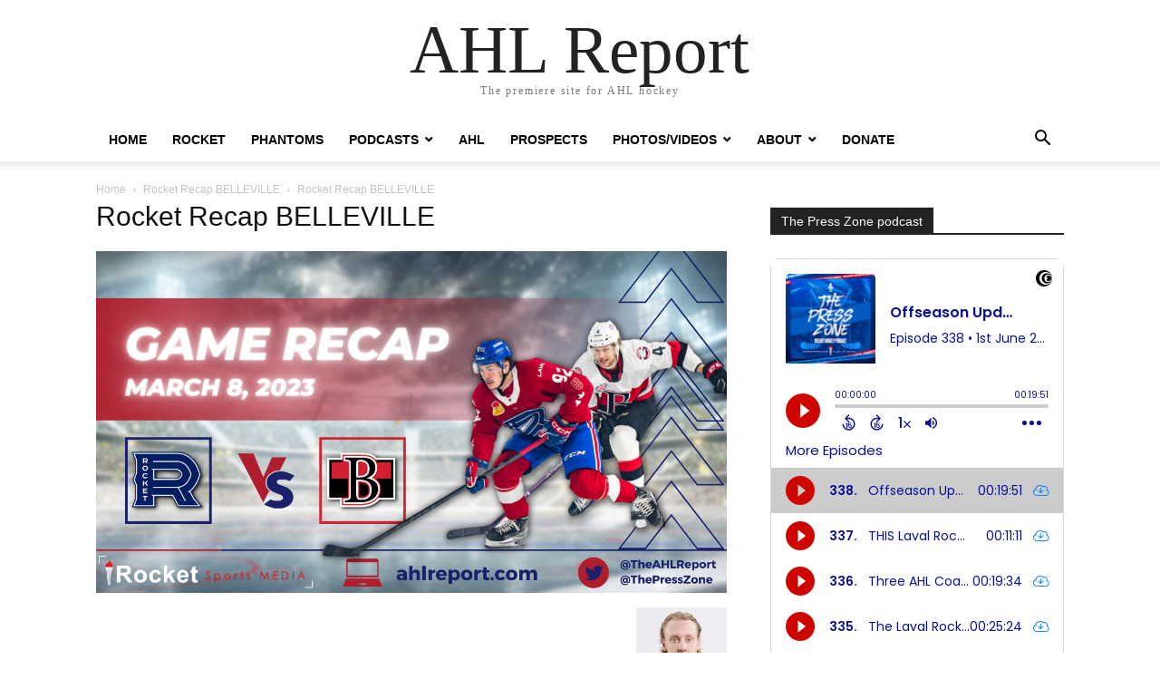

--- FILE ---
content_type: text/html; charset=UTF-8
request_url: https://ahl.report/ugly-effort-against-sens-recap-bel-lav/rocket-recap-belleville-4/
body_size: 11657
content:
<!doctype html >
<html dir="ltr" lang="en-US" prefix="og: https://ogp.me/ns#">
<head>
    <meta charset="UTF-8" />
    <meta name="viewport" content="width=device-width, initial-scale=1.0">
    <link rel="pingback" href="https://ahl.report/xmlrpc.php" />
    <title>Rocket Recap BELLEVILLE | AHL Report</title>

		<!-- All in One SEO 4.9.2 - aioseo.com -->
	<meta name="robots" content="max-image-preview:large" />
	<meta name="author" content="Amy Johnson"/>
	<link rel="canonical" href="https://ahl.report/ugly-effort-against-sens-recap-bel-lav/rocket-recap-belleville-4/" />
	<meta name="generator" content="All in One SEO (AIOSEO) 4.9.2" />
		<meta property="og:locale" content="en_US" />
		<meta property="og:site_name" content="AHL Report" />
		<meta property="og:type" content="article" />
		<meta property="og:title" content="Rocket Recap BELLEVILLE | AHL Report" />
		<meta property="og:url" content="https://ahl.report/ugly-effort-against-sens-recap-bel-lav/rocket-recap-belleville-4/" />
		<meta property="article:published_time" content="2023-03-08T00:06:20+00:00" />
		<meta property="article:modified_time" content="2023-03-08T00:06:20+00:00" />
		<meta property="article:publisher" content="https://www.facebook.com/AHLReport/" />
		<meta name="twitter:card" content="summary" />
		<meta name="twitter:site" content="@theahlreport" />
		<meta name="twitter:title" content="Rocket Recap BELLEVILLE | AHL Report" />
		<script type="application/ld+json" class="aioseo-schema">
			{"@context":"https:\/\/schema.org","@graph":[{"@type":"BreadcrumbList","@id":"https:\/\/ahl.report\/ugly-effort-against-sens-recap-bel-lav\/rocket-recap-belleville-4\/#breadcrumblist","itemListElement":[{"@type":"ListItem","@id":"https:\/\/ahl.report#listItem","position":1,"name":"Home","item":"https:\/\/ahl.report","nextItem":{"@type":"ListItem","@id":"https:\/\/ahl.report\/ugly-effort-against-sens-recap-bel-lav\/rocket-recap-belleville-4\/#listItem","name":"Rocket Recap BELLEVILLE"}},{"@type":"ListItem","@id":"https:\/\/ahl.report\/ugly-effort-against-sens-recap-bel-lav\/rocket-recap-belleville-4\/#listItem","position":2,"name":"Rocket Recap BELLEVILLE","previousItem":{"@type":"ListItem","@id":"https:\/\/ahl.report#listItem","name":"Home"}}]},{"@type":"ItemPage","@id":"https:\/\/ahl.report\/ugly-effort-against-sens-recap-bel-lav\/rocket-recap-belleville-4\/#itempage","url":"https:\/\/ahl.report\/ugly-effort-against-sens-recap-bel-lav\/rocket-recap-belleville-4\/","name":"Rocket Recap BELLEVILLE | AHL Report","inLanguage":"en-US","isPartOf":{"@id":"https:\/\/ahl.report\/#website"},"breadcrumb":{"@id":"https:\/\/ahl.report\/ugly-effort-against-sens-recap-bel-lav\/rocket-recap-belleville-4\/#breadcrumblist"},"author":{"@id":"https:\/\/ahl.report\/author\/flyersrule\/#author"},"creator":{"@id":"https:\/\/ahl.report\/author\/flyersrule\/#author"},"datePublished":"2023-03-07T19:06:20-05:00","dateModified":"2023-03-07T19:06:20-05:00"},{"@type":"Organization","@id":"https:\/\/ahl.report\/#organization","name":"Rocket Sports","description":"The premiere site for AHL hockey","url":"https:\/\/ahl.report\/","logo":{"@type":"ImageObject","url":"https:\/\/ahl.report\/wp-content\/uploads\/2019\/10\/Rocket-Sports-hi-res.jpg","@id":"https:\/\/ahl.report\/ugly-effort-against-sens-recap-bel-lav\/rocket-recap-belleville-4\/#organizationLogo","width":2788,"height":1119},"image":{"@id":"https:\/\/ahl.report\/ugly-effort-against-sens-recap-bel-lav\/rocket-recap-belleville-4\/#organizationLogo"},"sameAs":["https:\/\/www.instagram.com\/ahlreport\/","https:\/\/www.linkedin.com\/in\/rocketsports\/"]},{"@type":"Person","@id":"https:\/\/ahl.report\/author\/flyersrule\/#author","url":"https:\/\/ahl.report\/author\/flyersrule\/","name":"Amy Johnson","image":{"@type":"ImageObject","@id":"https:\/\/ahl.report\/ugly-effort-against-sens-recap-bel-lav\/rocket-recap-belleville-4\/#authorImage","url":"https:\/\/secure.gravatar.com\/avatar\/d42711dd9595a93ce06220944c122d9c7063437342f55e22ea747351e10e9903?s=96&d=mm&r=g","width":96,"height":96,"caption":"Amy Johnson"}},{"@type":"WebSite","@id":"https:\/\/ahl.report\/#website","url":"https:\/\/ahl.report\/","name":"AHL Report","description":"The premiere site for AHL hockey","inLanguage":"en-US","publisher":{"@id":"https:\/\/ahl.report\/#organization"}}]}
		</script>
		<!-- All in One SEO -->

<link rel="alternate" type="application/rss+xml" title="AHL Report &raquo; Feed" href="https://ahl.report/feed/" />
<link rel="alternate" type="application/rss+xml" title="AHL Report &raquo; Comments Feed" href="https://ahl.report/comments/feed/" />
<link rel="alternate" type="application/rss+xml" title="AHL Report &raquo; Rocket Recap BELLEVILLE Comments Feed" href="https://ahl.report/ugly-effort-against-sens-recap-bel-lav/rocket-recap-belleville-4/feed/" />
<link rel="alternate" title="oEmbed (JSON)" type="application/json+oembed" href="https://ahl.report/wp-json/oembed/1.0/embed?url=https%3A%2F%2Fahl.report%2Fugly-effort-against-sens-recap-bel-lav%2Frocket-recap-belleville-4%2F" />
<link rel="alternate" title="oEmbed (XML)" type="text/xml+oembed" href="https://ahl.report/wp-json/oembed/1.0/embed?url=https%3A%2F%2Fahl.report%2Fugly-effort-against-sens-recap-bel-lav%2Frocket-recap-belleville-4%2F&#038;format=xml" />
		<!-- This site uses the Google Analytics by MonsterInsights plugin v9.11.1 - Using Analytics tracking - https://www.monsterinsights.com/ -->
							<script src="//www.googletagmanager.com/gtag/js?id=G-NH89HYY4PW"  data-cfasync="false" data-wpfc-render="false" type="text/javascript" async></script>
			<script data-cfasync="false" data-wpfc-render="false" type="text/javascript">
				var mi_version = '9.11.1';
				var mi_track_user = true;
				var mi_no_track_reason = '';
								var MonsterInsightsDefaultLocations = {"page_location":"https:\/\/ahl.report\/ugly-effort-against-sens-recap-bel-lav\/rocket-recap-belleville-4\/"};
								if ( typeof MonsterInsightsPrivacyGuardFilter === 'function' ) {
					var MonsterInsightsLocations = (typeof MonsterInsightsExcludeQuery === 'object') ? MonsterInsightsPrivacyGuardFilter( MonsterInsightsExcludeQuery ) : MonsterInsightsPrivacyGuardFilter( MonsterInsightsDefaultLocations );
				} else {
					var MonsterInsightsLocations = (typeof MonsterInsightsExcludeQuery === 'object') ? MonsterInsightsExcludeQuery : MonsterInsightsDefaultLocations;
				}

								var disableStrs = [
										'ga-disable-G-NH89HYY4PW',
									];

				/* Function to detect opted out users */
				function __gtagTrackerIsOptedOut() {
					for (var index = 0; index < disableStrs.length; index++) {
						if (document.cookie.indexOf(disableStrs[index] + '=true') > -1) {
							return true;
						}
					}

					return false;
				}

				/* Disable tracking if the opt-out cookie exists. */
				if (__gtagTrackerIsOptedOut()) {
					for (var index = 0; index < disableStrs.length; index++) {
						window[disableStrs[index]] = true;
					}
				}

				/* Opt-out function */
				function __gtagTrackerOptout() {
					for (var index = 0; index < disableStrs.length; index++) {
						document.cookie = disableStrs[index] + '=true; expires=Thu, 31 Dec 2099 23:59:59 UTC; path=/';
						window[disableStrs[index]] = true;
					}
				}

				if ('undefined' === typeof gaOptout) {
					function gaOptout() {
						__gtagTrackerOptout();
					}
				}
								window.dataLayer = window.dataLayer || [];

				window.MonsterInsightsDualTracker = {
					helpers: {},
					trackers: {},
				};
				if (mi_track_user) {
					function __gtagDataLayer() {
						dataLayer.push(arguments);
					}

					function __gtagTracker(type, name, parameters) {
						if (!parameters) {
							parameters = {};
						}

						if (parameters.send_to) {
							__gtagDataLayer.apply(null, arguments);
							return;
						}

						if (type === 'event') {
														parameters.send_to = monsterinsights_frontend.v4_id;
							var hookName = name;
							if (typeof parameters['event_category'] !== 'undefined') {
								hookName = parameters['event_category'] + ':' + name;
							}

							if (typeof MonsterInsightsDualTracker.trackers[hookName] !== 'undefined') {
								MonsterInsightsDualTracker.trackers[hookName](parameters);
							} else {
								__gtagDataLayer('event', name, parameters);
							}
							
						} else {
							__gtagDataLayer.apply(null, arguments);
						}
					}

					__gtagTracker('js', new Date());
					__gtagTracker('set', {
						'developer_id.dZGIzZG': true,
											});
					if ( MonsterInsightsLocations.page_location ) {
						__gtagTracker('set', MonsterInsightsLocations);
					}
										__gtagTracker('config', 'G-NH89HYY4PW', {"forceSSL":"true"} );
										window.gtag = __gtagTracker;										(function () {
						/* https://developers.google.com/analytics/devguides/collection/analyticsjs/ */
						/* ga and __gaTracker compatibility shim. */
						var noopfn = function () {
							return null;
						};
						var newtracker = function () {
							return new Tracker();
						};
						var Tracker = function () {
							return null;
						};
						var p = Tracker.prototype;
						p.get = noopfn;
						p.set = noopfn;
						p.send = function () {
							var args = Array.prototype.slice.call(arguments);
							args.unshift('send');
							__gaTracker.apply(null, args);
						};
						var __gaTracker = function () {
							var len = arguments.length;
							if (len === 0) {
								return;
							}
							var f = arguments[len - 1];
							if (typeof f !== 'object' || f === null || typeof f.hitCallback !== 'function') {
								if ('send' === arguments[0]) {
									var hitConverted, hitObject = false, action;
									if ('event' === arguments[1]) {
										if ('undefined' !== typeof arguments[3]) {
											hitObject = {
												'eventAction': arguments[3],
												'eventCategory': arguments[2],
												'eventLabel': arguments[4],
												'value': arguments[5] ? arguments[5] : 1,
											}
										}
									}
									if ('pageview' === arguments[1]) {
										if ('undefined' !== typeof arguments[2]) {
											hitObject = {
												'eventAction': 'page_view',
												'page_path': arguments[2],
											}
										}
									}
									if (typeof arguments[2] === 'object') {
										hitObject = arguments[2];
									}
									if (typeof arguments[5] === 'object') {
										Object.assign(hitObject, arguments[5]);
									}
									if ('undefined' !== typeof arguments[1].hitType) {
										hitObject = arguments[1];
										if ('pageview' === hitObject.hitType) {
											hitObject.eventAction = 'page_view';
										}
									}
									if (hitObject) {
										action = 'timing' === arguments[1].hitType ? 'timing_complete' : hitObject.eventAction;
										hitConverted = mapArgs(hitObject);
										__gtagTracker('event', action, hitConverted);
									}
								}
								return;
							}

							function mapArgs(args) {
								var arg, hit = {};
								var gaMap = {
									'eventCategory': 'event_category',
									'eventAction': 'event_action',
									'eventLabel': 'event_label',
									'eventValue': 'event_value',
									'nonInteraction': 'non_interaction',
									'timingCategory': 'event_category',
									'timingVar': 'name',
									'timingValue': 'value',
									'timingLabel': 'event_label',
									'page': 'page_path',
									'location': 'page_location',
									'title': 'page_title',
									'referrer' : 'page_referrer',
								};
								for (arg in args) {
																		if (!(!args.hasOwnProperty(arg) || !gaMap.hasOwnProperty(arg))) {
										hit[gaMap[arg]] = args[arg];
									} else {
										hit[arg] = args[arg];
									}
								}
								return hit;
							}

							try {
								f.hitCallback();
							} catch (ex) {
							}
						};
						__gaTracker.create = newtracker;
						__gaTracker.getByName = newtracker;
						__gaTracker.getAll = function () {
							return [];
						};
						__gaTracker.remove = noopfn;
						__gaTracker.loaded = true;
						window['__gaTracker'] = __gaTracker;
					})();
									} else {
										console.log("");
					(function () {
						function __gtagTracker() {
							return null;
						}

						window['__gtagTracker'] = __gtagTracker;
						window['gtag'] = __gtagTracker;
					})();
									}
			</script>
							<!-- / Google Analytics by MonsterInsights -->
		<style id='wp-img-auto-sizes-contain-inline-css' type='text/css'>
img:is([sizes=auto i],[sizes^="auto," i]){contain-intrinsic-size:3000px 1500px}
/*# sourceURL=wp-img-auto-sizes-contain-inline-css */
</style>
<style id='wp-emoji-styles-inline-css' type='text/css'>

	img.wp-smiley, img.emoji {
		display: inline !important;
		border: none !important;
		box-shadow: none !important;
		height: 1em !important;
		width: 1em !important;
		margin: 0 0.07em !important;
		vertical-align: -0.1em !important;
		background: none !important;
		padding: 0 !important;
	}
/*# sourceURL=wp-emoji-styles-inline-css */
</style>
<style id='classic-theme-styles-inline-css' type='text/css'>
/*! This file is auto-generated */
.wp-block-button__link{color:#fff;background-color:#32373c;border-radius:9999px;box-shadow:none;text-decoration:none;padding:calc(.667em + 2px) calc(1.333em + 2px);font-size:1.125em}.wp-block-file__button{background:#32373c;color:#fff;text-decoration:none}
/*# sourceURL=/wp-includes/css/classic-themes.min.css */
</style>
<link rel='stylesheet' id='rs-plugin-settings-css' href='https://ahl.report/wp-content/plugins/revslider/public/assets/css/rs6.css?ver=6.3.0' type='text/css' media='all' />
<style id='rs-plugin-settings-inline-css' type='text/css'>
#rs-demo-id {}
/*# sourceURL=rs-plugin-settings-inline-css */
</style>
<link rel='stylesheet' id='td-theme-css' href='https://ahl.report/wp-content/themes/Newspaper/style.css?ver=12.7.3' type='text/css' media='all' />
<script type="text/javascript" src="https://ahl.report/wp-content/plugins/google-analytics-for-wordpress/assets/js/frontend-gtag.min.js?ver=9.11.1" id="monsterinsights-frontend-script-js" async="async" data-wp-strategy="async"></script>
<script data-cfasync="false" data-wpfc-render="false" type="text/javascript" id='monsterinsights-frontend-script-js-extra'>/* <![CDATA[ */
var monsterinsights_frontend = {"js_events_tracking":"true","download_extensions":"doc,pdf,ppt,zip,xls,docx,pptx,xlsx","inbound_paths":"[]","home_url":"https:\/\/ahl.report","hash_tracking":"false","v4_id":"G-NH89HYY4PW"};/* ]]> */
</script>
<script type="text/javascript" src="https://ahl.report/wp-includes/js/jquery/jquery.min.js?ver=3.7.1" id="jquery-core-js"></script>
<script type="text/javascript" src="https://ahl.report/wp-includes/js/jquery/jquery-migrate.min.js?ver=3.4.1" id="jquery-migrate-js"></script>
<script type="text/javascript" src="https://ahl.report/wp-content/plugins/revslider/public/assets/js/rbtools.min.js?ver=6.3.0" id="tp-tools-js"></script>
<script type="text/javascript" src="https://ahl.report/wp-content/plugins/revslider/public/assets/js/rs6.min.js?ver=6.3.0" id="revmin-js"></script>
<link rel="https://api.w.org/" href="https://ahl.report/wp-json/" /><link rel="alternate" title="JSON" type="application/json" href="https://ahl.report/wp-json/wp/v2/media/2024995" /><link rel="EditURI" type="application/rsd+xml" title="RSD" href="https://ahl.report/xmlrpc.php?rsd" />

<link rel='shortlink' href='https://ahl.report/?p=2024995' />
<meta name="generator" content="Powered by WPBakery Page Builder - drag and drop page builder for WordPress."/>
<!-- There is no amphtml version available for this URL. --><meta name="generator" content="Powered by Slider Revolution 6.3.0 - responsive, Mobile-Friendly Slider Plugin for WordPress with comfortable drag and drop interface." />
<link rel="icon" href="https://ahl.report/wp-content/uploads/2019/08/cropped-AHL-report-avatar-without-IC-32x32.jpg" sizes="32x32" />
<link rel="icon" href="https://ahl.report/wp-content/uploads/2019/08/cropped-AHL-report-avatar-without-IC-192x192.jpg" sizes="192x192" />
<link rel="apple-touch-icon" href="https://ahl.report/wp-content/uploads/2019/08/cropped-AHL-report-avatar-without-IC-180x180.jpg" />
<meta name="msapplication-TileImage" content="https://ahl.report/wp-content/uploads/2019/08/cropped-AHL-report-avatar-without-IC-270x270.jpg" />
<script type="text/javascript">function setREVStartSize(e){
			//window.requestAnimationFrame(function() {				 
				window.RSIW = window.RSIW===undefined ? window.innerWidth : window.RSIW;	
				window.RSIH = window.RSIH===undefined ? window.innerHeight : window.RSIH;	
				try {								
					var pw = document.getElementById(e.c).parentNode.offsetWidth,
						newh;
					pw = pw===0 || isNaN(pw) ? window.RSIW : pw;
					e.tabw = e.tabw===undefined ? 0 : parseInt(e.tabw);
					e.thumbw = e.thumbw===undefined ? 0 : parseInt(e.thumbw);
					e.tabh = e.tabh===undefined ? 0 : parseInt(e.tabh);
					e.thumbh = e.thumbh===undefined ? 0 : parseInt(e.thumbh);
					e.tabhide = e.tabhide===undefined ? 0 : parseInt(e.tabhide);
					e.thumbhide = e.thumbhide===undefined ? 0 : parseInt(e.thumbhide);
					e.mh = e.mh===undefined || e.mh=="" || e.mh==="auto" ? 0 : parseInt(e.mh,0);		
					if(e.layout==="fullscreen" || e.l==="fullscreen") 						
						newh = Math.max(e.mh,window.RSIH);					
					else{					
						e.gw = Array.isArray(e.gw) ? e.gw : [e.gw];
						for (var i in e.rl) if (e.gw[i]===undefined || e.gw[i]===0) e.gw[i] = e.gw[i-1];					
						e.gh = e.el===undefined || e.el==="" || (Array.isArray(e.el) && e.el.length==0)? e.gh : e.el;
						e.gh = Array.isArray(e.gh) ? e.gh : [e.gh];
						for (var i in e.rl) if (e.gh[i]===undefined || e.gh[i]===0) e.gh[i] = e.gh[i-1];
											
						var nl = new Array(e.rl.length),
							ix = 0,						
							sl;					
						e.tabw = e.tabhide>=pw ? 0 : e.tabw;
						e.thumbw = e.thumbhide>=pw ? 0 : e.thumbw;
						e.tabh = e.tabhide>=pw ? 0 : e.tabh;
						e.thumbh = e.thumbhide>=pw ? 0 : e.thumbh;					
						for (var i in e.rl) nl[i] = e.rl[i]<window.RSIW ? 0 : e.rl[i];
						sl = nl[0];									
						for (var i in nl) if (sl>nl[i] && nl[i]>0) { sl = nl[i]; ix=i;}															
						var m = pw>(e.gw[ix]+e.tabw+e.thumbw) ? 1 : (pw-(e.tabw+e.thumbw)) / (e.gw[ix]);					
						newh =  (e.gh[ix] * m) + (e.tabh + e.thumbh);
					}				
					if(window.rs_init_css===undefined) window.rs_init_css = document.head.appendChild(document.createElement("style"));					
					document.getElementById(e.c).height = newh+"px";
					window.rs_init_css.innerHTML += "#"+e.c+"_wrapper { height: "+newh+"px }";				
				} catch(e){
					console.log("Failure at Presize of Slider:" + e)
				}					   
			//});
		  };</script>
<noscript><style> .wpb_animate_when_almost_visible { opacity: 1; }</style></noscript><style id='global-styles-inline-css' type='text/css'>
:root{--wp--preset--aspect-ratio--square: 1;--wp--preset--aspect-ratio--4-3: 4/3;--wp--preset--aspect-ratio--3-4: 3/4;--wp--preset--aspect-ratio--3-2: 3/2;--wp--preset--aspect-ratio--2-3: 2/3;--wp--preset--aspect-ratio--16-9: 16/9;--wp--preset--aspect-ratio--9-16: 9/16;--wp--preset--color--black: #000000;--wp--preset--color--cyan-bluish-gray: #abb8c3;--wp--preset--color--white: #ffffff;--wp--preset--color--pale-pink: #f78da7;--wp--preset--color--vivid-red: #cf2e2e;--wp--preset--color--luminous-vivid-orange: #ff6900;--wp--preset--color--luminous-vivid-amber: #fcb900;--wp--preset--color--light-green-cyan: #7bdcb5;--wp--preset--color--vivid-green-cyan: #00d084;--wp--preset--color--pale-cyan-blue: #8ed1fc;--wp--preset--color--vivid-cyan-blue: #0693e3;--wp--preset--color--vivid-purple: #9b51e0;--wp--preset--gradient--vivid-cyan-blue-to-vivid-purple: linear-gradient(135deg,rgb(6,147,227) 0%,rgb(155,81,224) 100%);--wp--preset--gradient--light-green-cyan-to-vivid-green-cyan: linear-gradient(135deg,rgb(122,220,180) 0%,rgb(0,208,130) 100%);--wp--preset--gradient--luminous-vivid-amber-to-luminous-vivid-orange: linear-gradient(135deg,rgb(252,185,0) 0%,rgb(255,105,0) 100%);--wp--preset--gradient--luminous-vivid-orange-to-vivid-red: linear-gradient(135deg,rgb(255,105,0) 0%,rgb(207,46,46) 100%);--wp--preset--gradient--very-light-gray-to-cyan-bluish-gray: linear-gradient(135deg,rgb(238,238,238) 0%,rgb(169,184,195) 100%);--wp--preset--gradient--cool-to-warm-spectrum: linear-gradient(135deg,rgb(74,234,220) 0%,rgb(151,120,209) 20%,rgb(207,42,186) 40%,rgb(238,44,130) 60%,rgb(251,105,98) 80%,rgb(254,248,76) 100%);--wp--preset--gradient--blush-light-purple: linear-gradient(135deg,rgb(255,206,236) 0%,rgb(152,150,240) 100%);--wp--preset--gradient--blush-bordeaux: linear-gradient(135deg,rgb(254,205,165) 0%,rgb(254,45,45) 50%,rgb(107,0,62) 100%);--wp--preset--gradient--luminous-dusk: linear-gradient(135deg,rgb(255,203,112) 0%,rgb(199,81,192) 50%,rgb(65,88,208) 100%);--wp--preset--gradient--pale-ocean: linear-gradient(135deg,rgb(255,245,203) 0%,rgb(182,227,212) 50%,rgb(51,167,181) 100%);--wp--preset--gradient--electric-grass: linear-gradient(135deg,rgb(202,248,128) 0%,rgb(113,206,126) 100%);--wp--preset--gradient--midnight: linear-gradient(135deg,rgb(2,3,129) 0%,rgb(40,116,252) 100%);--wp--preset--font-size--small: 13px;--wp--preset--font-size--medium: 20px;--wp--preset--font-size--large: 36px;--wp--preset--font-size--x-large: 42px;--wp--preset--spacing--20: 0.44rem;--wp--preset--spacing--30: 0.67rem;--wp--preset--spacing--40: 1rem;--wp--preset--spacing--50: 1.5rem;--wp--preset--spacing--60: 2.25rem;--wp--preset--spacing--70: 3.38rem;--wp--preset--spacing--80: 5.06rem;--wp--preset--shadow--natural: 6px 6px 9px rgba(0, 0, 0, 0.2);--wp--preset--shadow--deep: 12px 12px 50px rgba(0, 0, 0, 0.4);--wp--preset--shadow--sharp: 6px 6px 0px rgba(0, 0, 0, 0.2);--wp--preset--shadow--outlined: 6px 6px 0px -3px rgb(255, 255, 255), 6px 6px rgb(0, 0, 0);--wp--preset--shadow--crisp: 6px 6px 0px rgb(0, 0, 0);}:where(.is-layout-flex){gap: 0.5em;}:where(.is-layout-grid){gap: 0.5em;}body .is-layout-flex{display: flex;}.is-layout-flex{flex-wrap: wrap;align-items: center;}.is-layout-flex > :is(*, div){margin: 0;}body .is-layout-grid{display: grid;}.is-layout-grid > :is(*, div){margin: 0;}:where(.wp-block-columns.is-layout-flex){gap: 2em;}:where(.wp-block-columns.is-layout-grid){gap: 2em;}:where(.wp-block-post-template.is-layout-flex){gap: 1.25em;}:where(.wp-block-post-template.is-layout-grid){gap: 1.25em;}.has-black-color{color: var(--wp--preset--color--black) !important;}.has-cyan-bluish-gray-color{color: var(--wp--preset--color--cyan-bluish-gray) !important;}.has-white-color{color: var(--wp--preset--color--white) !important;}.has-pale-pink-color{color: var(--wp--preset--color--pale-pink) !important;}.has-vivid-red-color{color: var(--wp--preset--color--vivid-red) !important;}.has-luminous-vivid-orange-color{color: var(--wp--preset--color--luminous-vivid-orange) !important;}.has-luminous-vivid-amber-color{color: var(--wp--preset--color--luminous-vivid-amber) !important;}.has-light-green-cyan-color{color: var(--wp--preset--color--light-green-cyan) !important;}.has-vivid-green-cyan-color{color: var(--wp--preset--color--vivid-green-cyan) !important;}.has-pale-cyan-blue-color{color: var(--wp--preset--color--pale-cyan-blue) !important;}.has-vivid-cyan-blue-color{color: var(--wp--preset--color--vivid-cyan-blue) !important;}.has-vivid-purple-color{color: var(--wp--preset--color--vivid-purple) !important;}.has-black-background-color{background-color: var(--wp--preset--color--black) !important;}.has-cyan-bluish-gray-background-color{background-color: var(--wp--preset--color--cyan-bluish-gray) !important;}.has-white-background-color{background-color: var(--wp--preset--color--white) !important;}.has-pale-pink-background-color{background-color: var(--wp--preset--color--pale-pink) !important;}.has-vivid-red-background-color{background-color: var(--wp--preset--color--vivid-red) !important;}.has-luminous-vivid-orange-background-color{background-color: var(--wp--preset--color--luminous-vivid-orange) !important;}.has-luminous-vivid-amber-background-color{background-color: var(--wp--preset--color--luminous-vivid-amber) !important;}.has-light-green-cyan-background-color{background-color: var(--wp--preset--color--light-green-cyan) !important;}.has-vivid-green-cyan-background-color{background-color: var(--wp--preset--color--vivid-green-cyan) !important;}.has-pale-cyan-blue-background-color{background-color: var(--wp--preset--color--pale-cyan-blue) !important;}.has-vivid-cyan-blue-background-color{background-color: var(--wp--preset--color--vivid-cyan-blue) !important;}.has-vivid-purple-background-color{background-color: var(--wp--preset--color--vivid-purple) !important;}.has-black-border-color{border-color: var(--wp--preset--color--black) !important;}.has-cyan-bluish-gray-border-color{border-color: var(--wp--preset--color--cyan-bluish-gray) !important;}.has-white-border-color{border-color: var(--wp--preset--color--white) !important;}.has-pale-pink-border-color{border-color: var(--wp--preset--color--pale-pink) !important;}.has-vivid-red-border-color{border-color: var(--wp--preset--color--vivid-red) !important;}.has-luminous-vivid-orange-border-color{border-color: var(--wp--preset--color--luminous-vivid-orange) !important;}.has-luminous-vivid-amber-border-color{border-color: var(--wp--preset--color--luminous-vivid-amber) !important;}.has-light-green-cyan-border-color{border-color: var(--wp--preset--color--light-green-cyan) !important;}.has-vivid-green-cyan-border-color{border-color: var(--wp--preset--color--vivid-green-cyan) !important;}.has-pale-cyan-blue-border-color{border-color: var(--wp--preset--color--pale-cyan-blue) !important;}.has-vivid-cyan-blue-border-color{border-color: var(--wp--preset--color--vivid-cyan-blue) !important;}.has-vivid-purple-border-color{border-color: var(--wp--preset--color--vivid-purple) !important;}.has-vivid-cyan-blue-to-vivid-purple-gradient-background{background: var(--wp--preset--gradient--vivid-cyan-blue-to-vivid-purple) !important;}.has-light-green-cyan-to-vivid-green-cyan-gradient-background{background: var(--wp--preset--gradient--light-green-cyan-to-vivid-green-cyan) !important;}.has-luminous-vivid-amber-to-luminous-vivid-orange-gradient-background{background: var(--wp--preset--gradient--luminous-vivid-amber-to-luminous-vivid-orange) !important;}.has-luminous-vivid-orange-to-vivid-red-gradient-background{background: var(--wp--preset--gradient--luminous-vivid-orange-to-vivid-red) !important;}.has-very-light-gray-to-cyan-bluish-gray-gradient-background{background: var(--wp--preset--gradient--very-light-gray-to-cyan-bluish-gray) !important;}.has-cool-to-warm-spectrum-gradient-background{background: var(--wp--preset--gradient--cool-to-warm-spectrum) !important;}.has-blush-light-purple-gradient-background{background: var(--wp--preset--gradient--blush-light-purple) !important;}.has-blush-bordeaux-gradient-background{background: var(--wp--preset--gradient--blush-bordeaux) !important;}.has-luminous-dusk-gradient-background{background: var(--wp--preset--gradient--luminous-dusk) !important;}.has-pale-ocean-gradient-background{background: var(--wp--preset--gradient--pale-ocean) !important;}.has-electric-grass-gradient-background{background: var(--wp--preset--gradient--electric-grass) !important;}.has-midnight-gradient-background{background: var(--wp--preset--gradient--midnight) !important;}.has-small-font-size{font-size: var(--wp--preset--font-size--small) !important;}.has-medium-font-size{font-size: var(--wp--preset--font-size--medium) !important;}.has-large-font-size{font-size: var(--wp--preset--font-size--large) !important;}.has-x-large-font-size{font-size: var(--wp--preset--font-size--x-large) !important;}
/*# sourceURL=global-styles-inline-css */
</style>
</head>

<body class="attachment wp-singular attachment-template-default single single-attachment postid-2024995 attachmentid-2024995 attachment-png wp-theme-Newspaper tagdiv-small-theme wpb-js-composer js-comp-ver-6.4.2 vc_responsive" itemscope="itemscope" itemtype="https://schema.org/WebPage">


    <!-- Mobile Search -->
    <div class="td-search-background" style="visibility:hidden"></div>
    <div class="td-search-wrap-mob" style="visibility:hidden">
        <div class="td-drop-down-search" aria-labelledby="td-header-search-button">
            <form method="get" class="td-search-form" action="https://ahl.report/">
                <div class="td-search-close">
                    <a href="#"><i class="td-icon-close-mobile"></i></a>
                </div>
                <div role="search" class="td-search-input">
                    <span>Search</span>
                    <label for="td-header-search-mob">
                        <input id="td-header-search-mob" type="text" value="" name="s" autocomplete="off" />
                    </label>
                </div>
            </form>
            <div id="td-aj-search-mob"></div>
        </div>
    </div>

    <!-- Mobile Menu -->
    <div class="td-menu-background" style="visibility:hidden"></div>
    <div id="td-mobile-nav" style="visibility:hidden">
        <div class="td-mobile-container">
            <!-- mobile menu top section -->
            <div class="td-menu-socials-wrap">
                <!-- close button -->
                <div class="td-mobile-close">
                    <a href="#"><i class="td-icon-close-mobile"></i></a>
                </div>
            </div>

            <!-- menu section -->
            <div class="td-mobile-content">
                <div class="menu-secondary-menu-container"><ul id="menu-secondary-menu" class="td-mobile-main-menu"><li id="menu-item-3548" class="menu-item menu-item-type-custom menu-item-object-custom menu-item-home menu-item-3548"><a href="https://ahl.report">Home<i class="td-icon-menu-right td-element-after"></i></a></li>
<li id="menu-item-3551" class="menu-item menu-item-type-taxonomy menu-item-object-category menu-item-3551"><a href="https://ahl.report/category/ahl-canadiens/">Rocket<i class="td-icon-menu-right td-element-after"></i></a></li>
<li id="menu-item-1482159" class="menu-item menu-item-type-taxonomy menu-item-object-category menu-item-1482159"><a href="https://ahl.report/category/ahl-flyers/">Phantoms<i class="td-icon-menu-right td-element-after"></i></a></li>
<li id="menu-item-2019547" class="menu-item menu-item-type-custom menu-item-object-custom menu-item-has-children menu-item-2019547"><a href="#">Podcasts<i class="td-icon-menu-right td-element-after"></i></a>
<ul class="sub-menu">
	<li id="menu-item-2019549" class="menu-item menu-item-type-post_type menu-item-object-page menu-item-2019549"><a href="https://ahl.report/the-press-zone/">The Press Zone<i class="td-icon-menu-right td-element-after"></i></a></li>
	<li id="menu-item-2019548" class="menu-item menu-item-type-post_type menu-item-object-page menu-item-2019548"><a href="https://ahl.report/canadiens-connection/">Canadiens Connection<i class="td-icon-menu-right td-element-after"></i></a></li>
</ul>
</li>
<li id="menu-item-3550" class="menu-item menu-item-type-taxonomy menu-item-object-category menu-item-3550"><a href="https://ahl.report/category/ahl/">AHL<i class="td-icon-menu-right td-element-after"></i></a></li>
<li id="menu-item-740549" class="menu-item menu-item-type-taxonomy menu-item-object-category menu-item-740549"><a href="https://ahl.report/category/canadiens-prospects/">Prospects<i class="td-icon-menu-right td-element-after"></i></a></li>
<li id="menu-item-741020" class="menu-item menu-item-type-custom menu-item-object-custom menu-item-has-children menu-item-741020"><a href="#">Photos/Videos<i class="td-icon-menu-right td-element-after"></i></a>
<ul class="sub-menu">
	<li id="menu-item-740482" class="menu-item menu-item-type-custom menu-item-object-custom menu-item-740482"><a href="#">Photo Galleries<i class="td-icon-menu-right td-element-after"></i></a></li>
	<li id="menu-item-3553" class="menu-item menu-item-type-taxonomy menu-item-object-category menu-item-3553"><a href="https://ahl.report/category/video/">Videos<i class="td-icon-menu-right td-element-after"></i></a></li>
</ul>
</li>
<li id="menu-item-3554" class="menu-item menu-item-type-custom menu-item-object-custom menu-item-has-children menu-item-3554"><a href="#">About<i class="td-icon-menu-right td-element-after"></i></a>
<ul class="sub-menu">
	<li id="menu-item-741581" class="menu-item menu-item-type-post_type menu-item-object-page menu-item-741581"><a href="https://ahl.report/about-ahl-report/">About AHL Report<i class="td-icon-menu-right td-element-after"></i></a></li>
	<li id="menu-item-744939" class="menu-item menu-item-type-post_type menu-item-object-page menu-item-744939"><a href="https://ahl.report/team-member-bios/">Contributors<i class="td-icon-menu-right td-element-after"></i></a></li>
</ul>
</li>
<li id="menu-item-2021479" class="menu-item menu-item-type-post_type menu-item-object-page menu-item-2021479"><a href="https://ahl.report/support-our-independent-journalism/">Donate<i class="td-icon-menu-right td-element-after"></i></a></li>
</ul></div>            </div>
        </div>
    </div>

    <div id="td-outer-wrap" class="td-theme-wrap">
        <div class="td-header-wrap td-header-style-1">
            <div class="td-banner-wrap-full td-logo-wrap-full td-container-wrap">
                <div class="td-header-sp-logo">
                    
                    <div class="td-logo-text-wrap">
                        <div class="td-logo-text-container">
                                                        <a class="td-logo-wrap" href="https://ahl.report/">
                                <span class="td-logo-text">AHL Report</span>
                            </a>
                                                        <span class="td-tagline-text">The premiere site for AHL hockey</span>
                        </div>
                    </div>
                </div>
            </div>

            <div class="td-header-menu-wrap-full td-container-wrap">
                <div class="td-header-menu-wrap td-header-gradient">
                    <div class="td-container td-header-row td-header-main-menu">
                        <div id="td-header-menu" role="navigation">
                            <div id="td-top-mobile-toggle"><a href="#" role="button" aria-label="mobile-toggle"><i class="td-icon-font td-icon-mobile"></i></a></div>

                            <div class="menu-secondary-menu-container"><ul id="menu-secondary-menu-1" class="sf-menu tagdiv-small-theme-menu"><li class="menu-item menu-item-type-custom menu-item-object-custom menu-item-home menu-item-3548"><a href="https://ahl.report">Home</a></li>
<li class="menu-item menu-item-type-taxonomy menu-item-object-category menu-item-3551"><a href="https://ahl.report/category/ahl-canadiens/">Rocket</a></li>
<li class="menu-item menu-item-type-taxonomy menu-item-object-category menu-item-1482159"><a href="https://ahl.report/category/ahl-flyers/">Phantoms</a></li>
<li class="menu-item menu-item-type-custom menu-item-object-custom menu-item-has-children menu-item-2019547"><a href="#">Podcasts</a>
<ul class="sub-menu">
	<li class="menu-item menu-item-type-post_type menu-item-object-page menu-item-2019549"><a href="https://ahl.report/the-press-zone/">The Press Zone</a></li>
	<li class="menu-item menu-item-type-post_type menu-item-object-page menu-item-2019548"><a href="https://ahl.report/canadiens-connection/">Canadiens Connection</a></li>
</ul>
</li>
<li class="menu-item menu-item-type-taxonomy menu-item-object-category menu-item-3550"><a href="https://ahl.report/category/ahl/">AHL</a></li>
<li class="menu-item menu-item-type-taxonomy menu-item-object-category menu-item-740549"><a href="https://ahl.report/category/canadiens-prospects/">Prospects</a></li>
<li class="menu-item menu-item-type-custom menu-item-object-custom menu-item-has-children menu-item-741020"><a href="#">Photos/Videos</a>
<ul class="sub-menu">
	<li class="menu-item menu-item-type-custom menu-item-object-custom menu-item-740482"><a href="#">Photo Galleries</a></li>
	<li class="menu-item menu-item-type-taxonomy menu-item-object-category menu-item-3553"><a href="https://ahl.report/category/video/">Videos</a></li>
</ul>
</li>
<li class="menu-item menu-item-type-custom menu-item-object-custom menu-item-has-children menu-item-3554"><a href="#">About</a>
<ul class="sub-menu">
	<li class="menu-item menu-item-type-post_type menu-item-object-page menu-item-741581"><a href="https://ahl.report/about-ahl-report/">About AHL Report</a></li>
	<li class="menu-item menu-item-type-post_type menu-item-object-page menu-item-744939"><a href="https://ahl.report/team-member-bios/">Contributors</a></li>
</ul>
</li>
<li class="menu-item menu-item-type-post_type menu-item-object-page menu-item-2021479"><a href="https://ahl.report/support-our-independent-journalism/">Donate</a></li>
</ul></div>                        </div>

                        <div class="header-search-wrap">
                            <div class="td-search-btns-wrap">
                                <a id="td-header-search-button" href="#" role="button" aria-label="Search"><i class="td-icon-search"></i></a>
                                <a id="td-header-search-button-mob" href="#" role="button" aria-label="Search"><i class="td-icon-search"></i></a>
                            </div>

                            <div class="td-drop-down-search" aria-labelledby="td-header-search-button">
                                <form method="get" class="td-search-form" action="https://ahl.report/">
                                    <div role="search" class="td-head-form-search-wrap">
                                        <input id="td-header-search" type="text" value="" name="s" autocomplete="off" />
                                        <input class="wpb_button wpb_btn-inverse btn" type="submit" id="td-header-search-top" value="Search" />
                                    </div>
                                </form>
                            </div>
                        </div>
                    </div>
                </div>
            </div>
        </div>

    <div class="td-main-content-wrap td-container-wrap">
        <div class="td-container">
            <div class="td-crumb-container">
                <div class="entry-crumbs"><span><a title="" class="entry-crumb" href="https://ahl.report/">Home</a></span> <i class="td-icon-right td-bread-sep"></i> <span><a title="Rocket Recap BELLEVILLE" class="entry-crumb" href="https://ahl.report/ugly-effort-against-sens-recap-bel-lav/rocket-recap-belleville-4/">Rocket Recap BELLEVILLE</a></span> <i class="td-icon-right td-bread-sep td-bred-no-url-last"></i> <span class="td-bred-no-url-last">Rocket Recap BELLEVILLE</span></div>            </div>

            <div class="td-pb-row">
                <div class="td-pb-span8 td-main-content">
                    <div class="td-ss-main-content">
                        <h1 class="entry-title td-page-title">
                            <span>Rocket Recap BELLEVILLE</span>
                        </h1>

                                                            <a href="https://ahl.report/wp-content/uploads/2023/03/Rocket-Recap-BELLEVILLE.png" title="Rocket Recap BELLEVILLE" rel="attachment"><img class="td-attachment-page-image" src="https://ahl.report/wp-content/uploads/2023/03/Rocket-Recap-BELLEVILLE.png" alt="" /></a>

                                    <div class="td-attachment-page-content">
                                                                            </div>
                                
                        <div class="td-attachment-prev"></div>
                        <div class="td-attachment-next"><a href='https://ahl.report/ugly-effort-against-sens-recap-bel-lav/thomson-2/'><img width="150" height="150" src="https://ahl.report/wp-content/uploads/2023/03/Thomson-150x150.jpg" class="attachment-thumbnail size-thumbnail" alt="Thomson" decoding="async" loading="lazy" srcset="https://ahl.report/wp-content/uploads/2023/03/Thomson-150x150.jpg 150w, https://ahl.report/wp-content/uploads/2023/03/Thomson.jpg 240w" sizes="auto, (max-width: 150px) 100vw, 150px" /></a></div>
                    </div>
                </div>

                <div class="td-pb-span4 td-main-sidebar">
                    <div class="td-ss-main-sidebar">
                        <aside id="custom_html-2" class="widget_text widget custom_html-2 widget_custom_html"><div class="block-title"><span>The Press Zone podcast</span></div><div class="textwidget custom-html-widget"><div style="width: 100%; height: 600px; margin-bottom: 20px; border-radius: 10px; overflow:hidden;"><iframe style="width: 100%; height: 600px;" frameborder="no" scrolling="no" seamless src="https://player.captivate.fm/show/216f2f3f-6668-46c7-800b-f9bf8804b358/"></iframe></div></div></aside><aside id="rss-2" class="widget rss-2 widget_rss"><div class="block-title"><span><a class="rsswidget rss-widget-feed" href="http://www.eliteprospects.com/rss_team.php?team=22280"><img class="rss-widget-icon" style="border:0" width="14" height="14" src="https://ahl.report/wp-includes/images/rss.png" alt="RSS" loading="lazy" /></a> <a class="rsswidget rss-widget-title" href="https://www.eliteprospects.com/">Rocket transactions</a></span></div><ul><li><a class='rsswidget' href='https://www.eliteprospects.com/transfer/2026/01/17/joseph-dunlap-in-a-recall-reassignment-to-trois-rivieres-lions/618892'>Joseph Dunlap (F) from Laval Rocket to Trois-Rivières Lions</a><div class="rssSummary">Status: Recall/Reassignment Date: 01/17/2026 Player: Joseph Dunlap (F) From: Laval Rocket To: Trois-Rivières Lions Information: Reassigned Source: You need a free account to view Transfer URL Sign In/Up</div></li><li><a class='rsswidget' href='https://www.eliteprospects.com/transfer/2026/01/16/jacob-fowler-in-a-recall-reassignment-to-laval-rocket/618734'>Jacob Fowler (G) from Montréal Canadiens to Laval Rocket</a><div class="rssSummary">Status: Recall/Reassignment Date: 01/16/2026 Player: Jacob Fowler (G) From: Montréal Canadiens To: Laval Rocket Information: Reassigned Source: You need a free account to view Transfer URL Sign In/Up</div></li><li><a class='rsswidget' href='https://www.eliteprospects.com/transfer/2026/01/16/owen-beck-in-a-recall-reassignment-to-laval-rocket/618735'>Owen Beck (F) from Montréal Canadiens to Laval Rocket</a><div class="rssSummary">Status: Recall/Reassignment Date: 01/16/2026 Player: Owen Beck (F) From: Montréal Canadiens To: Laval Rocket Information: Reassigned Source: You need a free account to view Transfer URL Sign In/Up</div></li><li><a class='rsswidget' href='https://www.eliteprospects.com/transfer/2026/01/16/hunter-jones-in-a-recall-reassignment-to-trois-rivieres-lions/618739'>Hunter Jones (G) from Laval Rocket to Trois-Rivières Lions</a><div class="rssSummary">Status: Recall/Reassignment Date: 01/16/2026 Player: Hunter Jones (G) From: Laval Rocket To: Trois-Rivières Lions Information: Reassigned Source: You need a free account to view Transfer URL Sign In/Up</div></li><li><a class='rsswidget' href='https://www.eliteprospects.com/transfer/2026/01/08/adam-engstrom-in-a-recall-reassignment-to-laval-rocket/618049'>Adam Engström (D) from Montréal Canadiens to Laval Rocket</a><div class="rssSummary">Status: Recall/Reassignment Date: 01/08/2026 Player: Adam Engström (D) From: Montréal Canadiens To: Laval Rocket Information: Reassigned Source: You need a free account to view Transfer URL Sign In/Up</div></li><li><a class='rsswidget' href='https://www.eliteprospects.com/transfer/2025/12/28/hunter-jones-in-a-recall-reassignment-to-laval-rocket/617047'>Hunter Jones (G) from Trois-Rivières Lions to Laval Rocket</a><div class="rssSummary">Status: Recall/Reassignment Date: 12/28/2025 Player: Hunter Jones (G) From: Trois-Rivières Lions To: Laval Rocket Information: Recalled Source: You need a free account to view Transfer URL Sign In/Up</div></li></ul></aside>                    </div>
                </div>
            </div>
        </div>
    </div>

    <div class="td-footer-page td-footer-container td-container-wrap">
        <div class="td-sub-footer-container td-container-wrap">
            <div class="td-container">
                <div class="td-pb-row">
                    <div class="td-pb-span td-sub-footer-menu">
                        <div class="menu-footer-container"><ul id="menu-footer" class="td-subfooter-menu"><li id="menu-item-2017211" class="menu-item menu-item-type-custom menu-item-object-custom menu-item-2017211"><a href="#">Website design by RJSO Studios</a></li>
<li id="menu-item-3555" class="menu-item menu-item-type-custom menu-item-object-custom menu-item-3555"><a href="http://rocketsportsmedia.com/">Rocket Sports Media</a></li>
<li id="menu-item-741667" class="menu-item menu-item-type-post_type menu-item-object-page menu-item-741667"><a href="https://ahl.report/join-our-team/">Join Our Team</a></li>
<li id="menu-item-3556" class="menu-item menu-item-type-post_type menu-item-object-page menu-item-3556"><a href="https://ahl.report/contact-us/">Contact Us</a></li>
</ul></div>                    </div>

                    <div class="td-pb-span td-sub-footer-copy">
                        &copy; Newspaper WordPress Theme by TagDiv
                    </div>
                </div>
            </div>
        </div>
    </div>

</div><!--close td-outer-wrap-->

<script type="speculationrules">
{"prefetch":[{"source":"document","where":{"and":[{"href_matches":"/*"},{"not":{"href_matches":["/wp-*.php","/wp-admin/*","/wp-content/uploads/*","/wp-content/*","/wp-content/plugins/*","/wp-content/themes/Newspaper/*","/*\\?(.+)"]}},{"not":{"selector_matches":"a[rel~=\"nofollow\"]"}},{"not":{"selector_matches":".no-prefetch, .no-prefetch a"}}]},"eagerness":"conservative"}]}
</script>
<script type="module"  src="https://ahl.report/wp-content/plugins/all-in-one-seo-pack/dist/Lite/assets/table-of-contents.95d0dfce.js?ver=4.9.2" id="aioseo/js/src/vue/standalone/blocks/table-of-contents/frontend.js-js"></script>
<script type="text/javascript" src="https://ahl.report/wp-content/themes/Newspaper/includes/js/tagdiv-theme.min.js?ver=12.7.3" id="tagdiv-theme-js-js"></script>
<script type="text/javascript" src="https://ahl.report/wp-content/plugins/page-links-to/dist/new-tab.js?ver=3.3.7" id="page-links-to-js"></script>
<script id="wp-emoji-settings" type="application/json">
{"baseUrl":"https://s.w.org/images/core/emoji/17.0.2/72x72/","ext":".png","svgUrl":"https://s.w.org/images/core/emoji/17.0.2/svg/","svgExt":".svg","source":{"concatemoji":"https://ahl.report/wp-includes/js/wp-emoji-release.min.js?ver=b6bcaa1c174a046f617d16bfe5149b3d"}}
</script>
<script type="module">
/* <![CDATA[ */
/*! This file is auto-generated */
const a=JSON.parse(document.getElementById("wp-emoji-settings").textContent),o=(window._wpemojiSettings=a,"wpEmojiSettingsSupports"),s=["flag","emoji"];function i(e){try{var t={supportTests:e,timestamp:(new Date).valueOf()};sessionStorage.setItem(o,JSON.stringify(t))}catch(e){}}function c(e,t,n){e.clearRect(0,0,e.canvas.width,e.canvas.height),e.fillText(t,0,0);t=new Uint32Array(e.getImageData(0,0,e.canvas.width,e.canvas.height).data);e.clearRect(0,0,e.canvas.width,e.canvas.height),e.fillText(n,0,0);const a=new Uint32Array(e.getImageData(0,0,e.canvas.width,e.canvas.height).data);return t.every((e,t)=>e===a[t])}function p(e,t){e.clearRect(0,0,e.canvas.width,e.canvas.height),e.fillText(t,0,0);var n=e.getImageData(16,16,1,1);for(let e=0;e<n.data.length;e++)if(0!==n.data[e])return!1;return!0}function u(e,t,n,a){switch(t){case"flag":return n(e,"\ud83c\udff3\ufe0f\u200d\u26a7\ufe0f","\ud83c\udff3\ufe0f\u200b\u26a7\ufe0f")?!1:!n(e,"\ud83c\udde8\ud83c\uddf6","\ud83c\udde8\u200b\ud83c\uddf6")&&!n(e,"\ud83c\udff4\udb40\udc67\udb40\udc62\udb40\udc65\udb40\udc6e\udb40\udc67\udb40\udc7f","\ud83c\udff4\u200b\udb40\udc67\u200b\udb40\udc62\u200b\udb40\udc65\u200b\udb40\udc6e\u200b\udb40\udc67\u200b\udb40\udc7f");case"emoji":return!a(e,"\ud83e\u1fac8")}return!1}function f(e,t,n,a){let r;const o=(r="undefined"!=typeof WorkerGlobalScope&&self instanceof WorkerGlobalScope?new OffscreenCanvas(300,150):document.createElement("canvas")).getContext("2d",{willReadFrequently:!0}),s=(o.textBaseline="top",o.font="600 32px Arial",{});return e.forEach(e=>{s[e]=t(o,e,n,a)}),s}function r(e){var t=document.createElement("script");t.src=e,t.defer=!0,document.head.appendChild(t)}a.supports={everything:!0,everythingExceptFlag:!0},new Promise(t=>{let n=function(){try{var e=JSON.parse(sessionStorage.getItem(o));if("object"==typeof e&&"number"==typeof e.timestamp&&(new Date).valueOf()<e.timestamp+604800&&"object"==typeof e.supportTests)return e.supportTests}catch(e){}return null}();if(!n){if("undefined"!=typeof Worker&&"undefined"!=typeof OffscreenCanvas&&"undefined"!=typeof URL&&URL.createObjectURL&&"undefined"!=typeof Blob)try{var e="postMessage("+f.toString()+"("+[JSON.stringify(s),u.toString(),c.toString(),p.toString()].join(",")+"));",a=new Blob([e],{type:"text/javascript"});const r=new Worker(URL.createObjectURL(a),{name:"wpTestEmojiSupports"});return void(r.onmessage=e=>{i(n=e.data),r.terminate(),t(n)})}catch(e){}i(n=f(s,u,c,p))}t(n)}).then(e=>{for(const n in e)a.supports[n]=e[n],a.supports.everything=a.supports.everything&&a.supports[n],"flag"!==n&&(a.supports.everythingExceptFlag=a.supports.everythingExceptFlag&&a.supports[n]);var t;a.supports.everythingExceptFlag=a.supports.everythingExceptFlag&&!a.supports.flag,a.supports.everything||((t=a.source||{}).concatemoji?r(t.concatemoji):t.wpemoji&&t.twemoji&&(r(t.twemoji),r(t.wpemoji)))});
//# sourceURL=https://ahl.report/wp-includes/js/wp-emoji-loader.min.js
/* ]]> */
</script>

<script defer src="https://static.cloudflareinsights.com/beacon.min.js/vcd15cbe7772f49c399c6a5babf22c1241717689176015" integrity="sha512-ZpsOmlRQV6y907TI0dKBHq9Md29nnaEIPlkf84rnaERnq6zvWvPUqr2ft8M1aS28oN72PdrCzSjY4U6VaAw1EQ==" data-cf-beacon='{"version":"2024.11.0","token":"f0b82b05085d461dac092fc7b296a56b","r":1,"server_timing":{"name":{"cfCacheStatus":true,"cfEdge":true,"cfExtPri":true,"cfL4":true,"cfOrigin":true,"cfSpeedBrain":true},"location_startswith":null}}' crossorigin="anonymous"></script>
</body>
</html>

--- FILE ---
content_type: text/html; charset=UTF-8
request_url: https://player.captivate.fm/show/216f2f3f-6668-46c7-800b-f9bf8804b358/
body_size: 579423
content:
<!DOCTYPE html>
<html lang="en">

<head>
    <meta charset="utf-8">
    <meta name="viewport" content="width=device-width, initial-scale=1.0, viewport-fit=cover">

            <title>Easily listen to The Press Zone</title>
        <meta property="og:title" content="Easily listen to The Press Zone">
        <meta property="og:description" content="Quickly and easily listen to The Press Zone for free!">
    
    <meta property="og:site_name" content="The Press Zone" />
    <meta property="og:type" content="website" />
    <meta property="og:image:alt" content="Quickly and easily listen to Offseason Update: Canadiens and Rocket Announce FOUR Contracts! for free!">
    <link rel="alternate" type="application/json+oembed"
        href="https://player.captivate.fm/services/oembed?url=http://player.captivate.fm/show/216f2f3f-6668-46c7-800b-f9bf8804b358&format=json" title="oEmbed Profile" />

            <meta property="og:image:url" content="https://artwork.captivate.fm/ec9350e1-4ce3-4a0f-9c9d-204fe9471a50/pmsd-ya21hloqfvlrl0tp212-facebook.png?1769289903" />
        <meta property="og:image" content="https://artwork.captivate.fm/ec9350e1-4ce3-4a0f-9c9d-204fe9471a50/pmsd-ya21hloqfvlrl0tp212-facebook.png?1769289903" />
        <meta property="og:image:secure_url" content="https://artwork.captivate.fm/ec9350e1-4ce3-4a0f-9c9d-204fe9471a50/pmsd-ya21hloqfvlrl0tp212-facebook.png?1769289903">
        <meta property="og:image:width" content="1200" />
        <meta property="og:image:height" content="628" />
        <meta property="twitter:image" content="https://artwork.captivate.fm/ec9350e1-4ce3-4a0f-9c9d-204fe9471a50/pmsd-ya21hloqfvlrl0tp212-twitter.png?1769289903" />
                    <meta property="og:url" content="https://player.captivate.fm/show/216f2f3f-6668-46c7-800b-f9bf8804b358" />
            
    <meta property="twitter:card" content="player" />
    <meta property="twitter:player"
        content="https://player.captivate.fm/episode/aeaff38a-4963-4435-a583-a3b28243e4d5/?source=twitter/" />

    <meta name='twitter:player:width' content='540'>
    <meta name='twitter:player:height' content='190'>

    <meta property="twitter:title" content="Offseason Update: Canadiens and Rocket Announce FOUR Contracts!">
    <meta property="twitter:description" content="&lt;p&gt;THIS WEEK: The Montreal Canadiens and Laval Rocket have recently announced four different contract signings at the NHL and AHL level, so let&#039;s learn more about them!&lt;/p&gt;&lt;p&gt;The 2024 offseason...">
    <meta property="twitter:site" content="@CaptivateAudio">
    <meta name="twitter:player:stream:content_type" content="audio/mpeg" />
    <meta name="twitter:player:stream"
        content="https://podcasts.captivate.fm/media/03274dce-8637-4d83-bd15-77f97880c6e3/TPZ-Ep-338.mp3?played_on=player" />


    <link rel="stylesheet" href="/css/app.css?id=5dd0946f24408bfc9dde">
    <script>
        function isLocalStorageAvailable() {
            try {
                var valueToStore = 'test';
                var mykey = 'key';
                localStorage.setItem(mykey, valueToStore);
                var recoveredValue = localStorage.getItem(mykey);
                localStorage.removeItem(mykey);

                return recoveredValue === valueToStore;
            } catch (e) {
                return false;
            }
        }

        var listenerId = 'e552af5a-bedd-4050-bdea-8ac59275e6e8';

        if (isLocalStorageAvailable()) {
            if (!localStorage.listenerId) {
                localStorage.listenerId = "e552af5a-bedd-4050-bdea-8ac59275e6e8";
            }
            listenerId = localStorage.listenerId;
        }

        var cpPagePlayerInfoGlobal = {
            playerId: 'e552af5a-bedd-4050-bdea-8ac59275e6e8',
            title: 'Offseason Update: Canadiens and Rocket Announce FOUR Contracts!',
            showName: 'The Press Zone',
            author: 'Rocket Sports Radio',
            publishDate: '1st June 2024',
            shareText: 'Share',
            episodeNumber: 'EPISODE 338',
            highlightColor: '#cf0500',
            backgroundColor: '#FFFFFF',
            baseColor: '#091199',
            mediaDuration: '1191.096',
            episodeId: 'aeaff38a-4963-4435-a583-a3b28243e4d5',
            showId: '216f2f3f-6668-46c7-800b-f9bf8804b358',
            startTime: '0',
            listenerId: listenerId,
            chapters: [],
            artwork: 'https://artwork.captivate.fm/ec9350e1-4ce3-4a0f-9c9d-204fe9471a50/pmsd-ya21hloqfvlrl0tp212.jpg?width=800&height=800',
            youtubeVideoId: ''
        };

        const ANALYTICS_API_URL = 'https://insights-v2.captivate.fm/api';
        const API_URL = 'https://api.captivate.fm';
        const CAPTIVATE_PLAYER_APP_URL = 'https://player.captivate.fm';
    </script>
    <style>
        .custom-player .player-modal,
        .custom-body-background {
            background: #FFFFFF;
        }

        .custom-player.white-background {
            border: 1px solid #D4D9DD;
        }

                .custom-player {
            background: #FFFFFF;
            border: 0;
        }

        .custom-player.player-v2,
        .custom-player.player-v2 .episode-subtitle {
            color: #091199;
        }

        .custom-player .episode-subtitle:after {
            background: linear-gradient(90deg, #FFFFFF 12.31%, transparent 49.23%) !important;
            transform: matrix(-1, 0, 0, 1, 0, 0);
        }

        .custom-player .captivate-logo svg path {
            fill: #000000
        }

        .custom-player .player-modal-close svg path,
        .custom-player .play-pause-button svg path,
        .custom-player .cp-playlist-episode-button svg path {
            fill: #cf0500;
        }

        .custom-player .player-buttons svg path,
        .custom-player .copy-link svg path,
        .custom-player .share-social a path,
        .custom-player .calls-to-action-links path,
        .custom-player .player-buttons button
        {
        fill: #091199;
        }

        .custom-player .player-buttons,
        .custom-player .share-link,
        .custom-player .styled-checkbox+label:before,
        .custom-player .share-time,
        .custom-player.player-v2 .player-buttons i.current-speed,
        .custom-player .player-buttons button,
        .custom-player .player-buttons a,
        .custom-player button.copy-link,
        .custom-player #chapter-url-container a {
            color: #091199;
        }

        .custom-player .styled-checkbox:checked+label:after {
            background: #091199;
            box-shadow:
                2px 0 0 #091199,
                4px 0 0 #091199,
                4px -2px 0 #091199,
                4px -4px 0 #091199,
                4px -6px 0 #091199,
                4px -8px 0 #091199;
        }

        .custom-player .player-buttons button:hover,
        .custom-player .player-buttons button.open,
        .custom-player #seekslider,
        .custom-player .calls-to-action-links a:hover,
        .custom-player .share-social a:hover,
        .custom-player .copy-link:hover,
        .custom-player .share-link,
        .custom-player .styled-checkbox+label:before,
        .custom-player .share-time,
        .custom-player .sound.open .volume-control,
        .custom-player .cp-playlist-episode.cp-current-episode,
        .custom-player .cp-playlist-episode:hover,
        .custom-player .player-buttons a:hover,
        .subscribe-channels a:hover,
        #chapter-hover,
        .chapter-image {
            background: #cccccc !important;
        }

        .custom-player .copy-link {
            border: 2px solid #cccccc !important;
        }

        .custom-player #seekslider .noUi-connect,
        .custom-player .volume-control .noUi-connect {
            background: #cf0500 !important;
        }

        .custom-player .calls-to-action-links a,
        .custom-player .player-modal .calls-to-action-links a,
        #chapter-url-container,
        .custom-player .player-modal a.chapter-link {
            color: #091199;
        }

        .custom-player .action-menu svg circle,
        #chapter-url-container {
            fill: #091199;
        }

        .custom-player .player-modal a {
            color: #cf0500;
        }

        .custom-player .volume-control #volume-slider {
            background: #FFFFFF;
        }

        .custom-player #main-video .clickable-video {
            border-color: #cf0500;
        }

        .custom-player .mobile-menu-button button:hover,
        a.custom-player .mobile-menu-button a:hover {
            background: none !important;
            color: #6b6b6b;
        }
    </style>
</head>

<body class=" custom-body-background ">

    <div class="player-v2  custom-player   white-background  "
         data-next="1bb63b7e-e6e0-43c6-8c78-c28098e2815d"         data-episode="aeaff38a-4963-4435-a583-a3b28243e4d5">

        <div class="player-overlay">

        </div>

        <div
            class="player-content  playlist-player  ">


                            <div class="captivate-logo">
                    <a aria-label="Visit Captivate" href="https://www.captivate.fm/" target="_blank">
                        <span class="full-logo"
                            style=" display: none; "><svg version="1.1" xmlns="http://www.w3.org/2000/svg" xmlns:xlink="http://www.w3.org/1999/xlink" x="0px" y="0px"
     width="77.04px" height="18px" viewBox="46.5 335.2 514.7 120" style="enable-background:new 46.5 335.2 514.7 120;" xml:space="preserve">
                                                        <g>
                                                            <g>
                                                                <path shape-rendering="geometricPrecision" d="M105.2,339.5c-30.7,0-55.6,24.9-55.6,55.6s24.9,55.6,55.6,55.6s55.6-24.9,55.6-55.6S135.9,339.5,105.2,339.5z
                                                                M116.6,438.9c-23.7,0-42.9-19.6-42.9-43.8s19.2-43.8,42.9-43.8s42.9,19.6,42.9,43.8C159.5,419.3,140.2,438.9,116.6,438.9z"></path>
                                                            </g>
                                                            <g>
                                                                <path shape-rendering="geometricPrecision"  d="M123.9,360.2c-18.8,0-34.1,15.6-34.1,34.9s15.3,34.9,34.1,34.9s34.1-15.6,34.1-34.9S142.7,360.2,123.9,360.2z
                                                                M132.3,420.7c-13.5,0-24.5-11.5-24.5-25.6s11-25.6,24.5-25.6c13.5,0,24.5,11.5,24.5,25.6S145.8,420.7,132.3,420.7z"></path>
                                                            </g>
                                                            <g>
                                                                <path shape-rendering="geometricPrecision"  d="M136.2,376c-7,0-13,4.1-16.1,10.1c0,0,0.1,0,0.1,0c4.7,0,8.6,4,8.6,9s-3.8,9-8.6,9c0,0-0.1,0-0.1,0
                                                                c3.1,6,9.1,10.1,16.1,10.1c10.1,0,18.2-8.5,18.2-19.1C154.4,384.5,146.2,376,136.2,376z"></path>
                                                            </g>
                                                        </g>
        <g class="captivate-writing">
            <path d="M187.6,398.1c0-17.8,13.6-30,29.8-30c10.7,0,19.8,4.9,24.8,11.9l-7.7,7.6c-4-4.9-9.7-8.3-16.4-8.3
                                                                c-10.3,0-18.4,7.9-18.4,18.9c0,10.7,7.9,18.4,18.3,18.4c6.8,0,12.7-3.4,16.7-8.4l8,7.3c-5.1,6.9-14.3,12.2-25.4,12.2
                                                                C200.7,427.6,187.6,415.7,187.6,398.1z"></path>
            <path d="M289.2,384.2v42.5h-10.4v-4.9c-3.1,3.4-7.6,5.9-13.6,5.9c-12.3,0-21-9.8-21-22.4c0-12.8,9-22.1,21-22.1
                                                                c6,0,10.4,2.7,13.6,6.2v-5.1H289.2z M278.9,405.4c0-6.6-4.9-12.2-11.9-12.2c-7.1,0-11.8,5.6-11.8,12.2c0,6.8,4.8,12.3,11.8,12.3
                                                                C274,417.7,278.9,412.1,278.9,405.4z"></path>
            <path d="M338.4,405.4c0,12.3-8.7,22.3-21,22.3c-5.9,0-10.2-2.6-13.3-5.9v22.4h-11v-59.9H304v5.2c3.1-3.6,7.5-6.3,13.5-6.3
                                                                C329.6,383.1,338.4,393.1,338.4,405.4z M327.3,405.5c0-6.7-4.7-12.2-11.8-12.2c-7,0-11.7,5.5-11.7,12.2c0,6.7,4.7,12.2,11.7,12.2
                                                                C322.6,417.7,327.3,412.2,327.3,405.5z"></path>
            <path d="M373.2,424.2c-3.4,2.3-8.2,3.5-12.5,3.5c-9.7,0-14.8-5.8-14.8-16.8v-17.5h-6.9v-9.2h7v-15h10.9v15h14v9.2h-14v16.8
                                                                c0,4.9,1.9,7.5,6,7.5c2.7,0,5-1,7.1-2.2L373.2,424.2z"></path>
            <path d="M374.7,372.7c0-3.8,3-6.7,6.8-6.7s6.8,2.9,6.8,6.7c0,3.9-3,6.8-6.8,6.8S374.7,376.6,374.7,372.7z M376,426.7v-42.5h11v42.5
                                                                H376z"></path>
            <path d="M435,384.2l-18.5,42.4h-8.4l-18.4-42.4h12.1l10.7,27.5l10.4-27.5H435L435,384.2z"></path>
            <path d="M477.3,384.2v42.5h-10.4v-4.9c-3.1,3.4-7.6,5.9-13.6,5.9c-12.3,0-21-9.8-21-22.4c0-12.8,9-22.1,21-22.1
                                                                c6,0,10.4,2.7,13.6,6.2v-5.1H477.3z M467,405.4c0-6.6-4.9-12.2-11.9-12.2c-7.1,0-11.8,5.6-11.8,12.2c0,6.8,4.8,12.3,11.8,12.3
                                                                C462.1,417.7,467,412.1,467,405.4z"></path>
            <path d="M515.2,424.2c-3.4,2.3-8.2,3.5-12.5,3.5c-9.7,0-14.8-5.8-14.8-16.8v-17.5h-6.9v-9.2h7v-15h10.9v15h14v9.2h-14v16.8
                                                                c0,4.9,1.9,7.5,6,7.5c2.7,0,5-1,7.1-2.2L515.2,424.2z"></path>
            <path d="M558.1,409.3h-31.9c1.3,5.1,5.1,9,12.4,9c4.7,0,10.1-1.8,13.7-4.3l4.4,7.7c-4,3-10.7,5.8-18.5,5.8
                                                                c-15.9,0-23.1-10.8-23.1-22.2c0-12.7,8.9-22.3,22.1-22.3c12.1,0,21.3,7.9,21.3,21.3C558.5,406.2,558.3,407.8,558.1,409.3z
                                                                M526.2,401.1h21.6c-1-5.5-5-8.9-10.6-8.9C531.7,392.3,527.5,395.6,526.2,401.1z"></path>
        </g>
                                                    </svg>
</span>
                        <span class="subtle-logo"
                            style=" display: block; "><svg width="18" height="18" viewBox="0 0 18 18" fill="none" xmlns="http://www.w3.org/2000/svg">
    <path d="M9 0C4.033 0 0 4.033 0 9s4.033 9 9 9 9-4.033 9-9-4.033-9-9-9zm1.828 16.093c-3.835 0-6.934-3.18-6.934-7.093 0-3.914 3.1-7.073 6.934-7.073s6.934 3.179 6.934 7.093-3.08 7.073-6.934 7.073z" fill="#fff"/>
    <path d="M12.02 3.358C8.98 3.358 6.517 5.88 6.517 9c0 3.12 2.463 5.642 5.503 5.642S17.543 12.12 17.543 9c0-3.12-2.463-5.642-5.523-5.642zm1.35 9.774c-2.184 0-3.973-1.847-3.973-4.152 0-2.304 1.769-4.152 3.974-4.152s3.973 1.848 3.973 4.152c0 2.305-1.768 4.172-3.973 4.152z" fill="#fff"/>
    <path d="M14.007 5.92a2.908 2.908 0 00-2.603 1.63h.02c.795.02 1.43.695 1.39 1.51a1.435 1.435 0 01-1.39 1.39h-.02a2.908 2.908 0 002.603 1.63c1.629 0 2.96-1.391 2.96-3.08s-1.331-3.08-2.96-3.08z" fill="#fff"/>
</svg>
</span>
                    </a>
                </div>
                                        <div class="player-image-container">

                    <img class="player-image" alt="Artwork for podcast The Press Zone"
                        src="https://artwork.captivate.fm/ec9350e1-4ce3-4a0f-9c9d-204fe9471a50/pmsd-ya21hloqfvlrl0tp212.jpg?width=800&height=800"
                        sizes="(max-width: 800px) 100vw, 800px"
                        srcset="
                https://artwork.captivate.fm/ec9350e1-4ce3-4a0f-9c9d-204fe9471a50/pmsd-ya21hloqfvlrl0tp212.jpg?width=300&height=300 300w,
                https://artwork.captivate.fm/ec9350e1-4ce3-4a0f-9c9d-204fe9471a50/pmsd-ya21hloqfvlrl0tp212.jpg?width=800&height=800 800w" />

                </div>
            
            <div class="player-internal">

                <div class="player-heading">
                    <div class="episode-title">Offseason Update: Canadiens and Rocket Announce FOUR Contracts!</div>
                    <div class="episode-subtitle">
                        <div class="inside-subtitle">
                            <span class="episode-number">Episode 338</span>  •
           <span class="cp-episode-date">1st June 2024</span> •  The Press Zone  •  Rocket Sports Radio

                        </div>
                    </div>
                    <div id="chapter-url-container"></div>
                </div>

                <div class="player-controls">
                    <button class="play-pause-button play" aria-label="Play">
                        <svg class="play-button" width="42" height="42" viewBox="0 0 42 42" fill="none" xmlns="http://www.w3.org/2000/svg">
    <path fill-rule="evenodd" clip-rule="evenodd" d="M21 42C32.598 42 42 32.598 42 21C42 9.40202 32.598 0 21 0C9.40202 0 0 9.40202 0 21C0 32.598 9.40202 42 21 42ZM17.75 29.6603L29 21L17.75 12.3397V29.6603Z" fill="#F4F4F4"/>
</svg>
<svg class="pause-button" width="42" height="42" viewBox="0 0 42 42" fill="none" xmlns="http://www.w3.org/2000/svg">
    <path fill-rule="evenodd" clip-rule="evenodd" d="M21 42C32.598 42 42 32.598 42 21C42 9.40202 32.598 0 21 0C9.40202 0 0 9.40202 0 21C0 32.598 9.40202 42 21 42ZM18.3333 30H13V12H18.3333V30ZM29 30H23.6667V12H29V30Z" fill="#F4F4F4"/>
</svg>
                    </button>
                    <div class="player-actions">
                        <audio class="player-audio" data-duration="1191.096"
                            data-start="0" preload="none"
                            controls="">

                            <source type="audio/mp3"
                                src="https://podcasts.captivate.fm/media/03274dce-8637-4d83-bd15-77f97880c6e3/TPZ-Ep-338.mp3?played_on=player">
                        </audio>
                        <div class="player-progress">
                            <span id="audio-duration" class="cp-duration"
                                aria-label="Current timestamp">00:00:00</span>
                            <span id="audio-timeleft" class="cp-timeleft"
                                aria-label="Episode length">00:19:51</span>
                        </div>

                        <div class="seekbar">
                            <div id="seekslider"></div>
                            <div id ="cp-chapter-container"></div>
                        </div>

                        <div class="player-buttons">

                            <div class="left-buttons">

                                                                    <button class="back-15-seconds" aria-label="Back 15 Seconds">
                                        <svg width="15" height="18"viewBox="0 0 15 18"><defs><style>.cls-1{fill:#e8e8e8;}</style></defs><path class="cls-1" d="M6.98,.58l-3.54,3.54c-.31,.31-.31,.75,0,1.06l3.54,3.54c.29,.29,.75,.31,1.06,0,.29-.29,.29-.77,0-1.06l-2.23-2.23c1.92-.6,4.11-.13,5.59,1.35,2.14,2.14,2.14,5.63,0,7.78-2.17,2.17-5.63,2.14-7.78,0-.93-.93-1.5-2.12-1.61-3.38-.02-.42-.4-.71-.82-.69-.4,.04-.71,.4-.69,.82,.15,1.61,.88,3.14,2.06,4.31,2.72,2.72,7.16,2.74,9.9,0,2.72-2.72,2.7-7.16-.02-9.88-1.77-1.77-4.33-2.43-6.67-1.81l2.28-2.28c.29-.29,.29-.77,0-1.06-.31-.31-.77-.29-1.06,0Z"/><g><path class="cls-1" d="M4.37,10.43v-.97h1.81v5.47h-1.08v-4.5h-.73Z"/><path class="cls-1" d="M10.51,10.37h-2.43v1.28c.11-.13,.25-.24,.45-.32,.2-.08,.4-.12,.62-.12,.4,0,.73,.09,.98,.26,.26,.17,.44,.4,.56,.67s.17,.56,.17,.87c0,.57-.16,1.04-.49,1.39-.33,.35-.79,.53-1.4,.53-.57,0-1.03-.14-1.37-.43s-.53-.66-.58-1.12h1.02c.05,.2,.15,.36,.3,.48,.16,.12,.36,.18,.6,.18,.29,0,.52-.09,.67-.28,.15-.19,.23-.43,.23-.74s-.08-.55-.23-.71c-.15-.16-.38-.24-.67-.24-.21,0-.38,.05-.53,.16-.14,.11-.24,.25-.3,.42h-1v-3.21h3.39v.92Z"/></g></svg>
                                    </button>

                                    <button class="forward-15-seconds" aria-label="Forward 15 Seconds">
                                        <svg width="15" height="18" viewBox="0 0 15 18"><defs><style>.cls-1{fill:#e8e8e8;}</style></defs><path class="cls-1" d="M6.96,.58c-.29,.29-.29,.77,0,1.06l2.28,2.28c-2.34-.62-4.91,.04-6.67,1.81-2.72,2.72-2.74,7.16-.02,9.88,2.74,2.74,7.18,2.72,9.9,0,1.17-1.17,1.9-2.7,2.06-4.31,.02-.42-.29-.77-.69-.82-.42-.02-.8,.27-.82,.69-.11,1.26-.69,2.45-1.61,3.38-2.14,2.14-5.61,2.17-7.78,0-2.14-2.14-2.14-5.63,0-7.78,1.48-1.48,3.67-1.94,5.59-1.35l-2.23,2.23c-.29,.29-.29,.77,0,1.06,.31,.31,.77,.29,1.06,0l3.54-3.54c.31-.31,.31-.75,0-1.06L8.02,.58c-.29-.29-.75-.31-1.06,0Z"/><g><path class="cls-1" d="M4.37,10.43v-.97h1.81v5.47h-1.08v-4.5h-.73Z"/><path class="cls-1" d="M10.51,10.37h-2.43v1.28c.11-.13,.25-.24,.45-.32,.2-.08,.4-.12,.62-.12,.4,0,.73,.09,.98,.26,.26,.17,.44,.4,.56,.67s.17,.56,.17,.87c0,.57-.16,1.04-.49,1.39-.33,.35-.79,.53-1.4,.53-.57,0-1.03-.14-1.37-.43s-.53-.66-.58-1.12h1.02c.05,.2,.15,.36,.3,.48,.16,.12,.36,.18,.6,.18,.29,0,.52-.09,.67-.28,.15-.19,.23-.43,.23-.74s-.08-.55-.23-.71c-.15-.16-.38-.24-.67-.24-.21,0-.38,.05-.53,.16-.14,.11-.24,.25-.3,.42h-1v-3.21h3.39v.92Z"/></g></svg>
                                    </button>
                                
                                <button class="speed" aria-label="Change audio speed to 1.5 times">
                                    <i class="current-speed">1</i>
<svg width="8" height="8" viewBox="0 0 6 6" fill="none" xmlns="http://www.w3.org/2000/svg">
    <path d="M6 0.604286L5.39571 0L3 2.39571L0.604286 0L0 0.604286L2.39571 3L0 5.39571L0.604286 6L3 3.60429L5.39571 6L6 5.39571L3.60429 3L6 0.604286Z" fill="#E8E8E8"/>
</svg>
                                </button>

                                                                    <button class="sound" aria-label="Adjust volume">
                                        <svg width="13" height="18" viewBox="0 0 13 18" fill="none" xmlns="http://www.w3.org/2000/svg">
    <g clip-path="url(#clip0_802_1812)">
        <path d="M0 7.3333V11.6666H2.88889L6.5 15.2777V3.72219L2.88889 7.3333H0ZM9.75 9.49997C9.75 8.22163 9.01333 7.12385 7.94444 6.58941V12.4033C9.01333 11.8761 9.75 10.7783 9.75 9.49997ZM7.94444 3.16608V4.65385C10.0317 5.27497 11.5556 7.21052 11.5556 9.49997C11.5556 11.7894 10.0317 13.725 7.94444 14.3461V15.8339C10.8406 15.1766 13 12.5911 13 9.49997C13 6.40886 10.8406 3.8233 7.94444 3.16608V3.16608Z" fill="#E8E8E8"/>
    </g>
    <defs>
        <clipPath id="clip0_802_1812">
            <rect width="13" height="13" fill="white" transform="translate(0 3)"/>
        </clipPath>
    </defs>
</svg>
                                        <div class="volume-control">
                                            <div id="volume-slider"></div>
                                        </div>
                                    </button>
                                
                                                                    <button class="chapters-button modal-button" aria-label="View Chapters"
                                        data-target="#chapters-modal">
                                        <svg width="14" height="14" xmlns="http://www.w3.org/2000/svg" viewBox="0 0 512 512"><!--!Font Awesome Free 6.5.2 by @fontawesome - https://fontawesome.com License - https://fontawesome.com/license/free Copyright 2024 Fonticons, Inc.--><path d="M40 48C26.7 48 16 58.7 16 72v48c0 13.3 10.7 24 24 24H88c13.3 0 24-10.7 24-24V72c0-13.3-10.7-24-24-24H40zM192 64c-17.7 0-32 14.3-32 32s14.3 32 32 32H480c17.7 0 32-14.3 32-32s-14.3-32-32-32H192zm0 160c-17.7 0-32 14.3-32 32s14.3 32 32 32H480c17.7 0 32-14.3 32-32s-14.3-32-32-32H192zm0 160c-17.7 0-32 14.3-32 32s14.3 32 32 32H480c17.7 0 32-14.3 32-32s-14.3-32-32-32H192zM16 232v48c0 13.3 10.7 24 24 24H88c13.3 0 24-10.7 24-24V232c0-13.3-10.7-24-24-24H40c-13.3 0-24 10.7-24 24zM40 368c-13.3 0-24 10.7-24 24v48c0 13.3 10.7 24 24 24H88c13.3 0 24-10.7 24-24V392c0-13.3-10.7-24-24-24H40z"/></svg>                                    </button>
                                

                                <button id="video-modal-toggle" class="modal-button" aria-label="View Video"
                                    data-target="#video-modal">
                                    <svg width="15" height="15" xmlns="http://www.w3.org/2000/svg" viewBox="0 0 512 512"><!--!Font Awesome Free 6.5.2 by @fontawesome  - https://fontawesome.com License - https://fontawesome.com/license/free Copyright 2024 Fonticons, Inc.--><path d="M0 96C0 60.7 28.7 32 64 32H448c35.3 0 64 28.7 64 64V416c0 35.3-28.7 64-64 64H64c-35.3 0-64-28.7-64-64V96zM48 368v32c0 8.8 7.2 16 16 16H96c8.8 0 16-7.2 16-16V368c0-8.8-7.2-16-16-16H64c-8.8 0-16 7.2-16 16zm368-16c-8.8 0-16 7.2-16 16v32c0 8.8 7.2 16 16 16h32c8.8 0 16-7.2 16-16V368c0-8.8-7.2-16-16-16H416zM48 240v32c0 8.8 7.2 16 16 16H96c8.8 0 16-7.2 16-16V240c0-8.8-7.2-16-16-16H64c-8.8 0-16 7.2-16 16zm368-16c-8.8 0-16 7.2-16 16v32c0 8.8 7.2 16 16 16h32c8.8 0 16-7.2 16-16V240c0-8.8-7.2-16-16-16H416zM48 112v32c0 8.8 7.2 16 16 16H96c8.8 0 16-7.2 16-16V112c0-8.8-7.2-16-16-16H64c-8.8 0-16 7.2-16 16zM416 96c-8.8 0-16 7.2-16 16v32c0 8.8 7.2 16 16 16h32c8.8 0 16-7.2 16-16V112c0-8.8-7.2-16-16-16H416zM160 128v64c0 17.7 14.3 32 32 32H320c17.7 0 32-14.3 32-32V128c0-17.7-14.3-32-32-32H192c-17.7 0-32 14.3-32 32zm32 160c-17.7 0-32 14.3-32 32v64c0 17.7 14.3 32 32 32H320c17.7 0 32-14.3 32-32V320c0-17.7-14.3-32-32-32H192z"/></svg>                                </button>


                            </div>

                            <div class="right-buttons">

                                <button class="shownotes modal-button" aria-label="Open Shownotes" data-target="#shownotes-modal">
        Notes
    </button>
    <button class="links modal-button" aria-label="Open Links" data-target="#calls-to-action-modal">
        Links
    </button>
    <button class="follow modal-button" aria-label="Follow Podcast" data-target="#subscribe-modal">
        Follow
    </button>
    <a class="donate modal-button" href="https://www.paypal.com/donate/?hosted_button_id=XR7Z86JWMR9SE" aria-label="Donate" target="_blank">
        Donate
    </a>
    <button class="share modal-button" aria-label="Share Episode" data-target="#sharing-modal">
        Share
    </button>

                                <div class="mobile-menu-button">
                                    <button class="action-menu modal-button" aria-label="Open Action Menu">
                                        <svg width="21" height="5" viewBox="0 0 21 5" fill="none" xmlns="http://www.w3.org/2000/svg">
    <circle cx="18.5" cy="2.5" r="2.5" fill="#E8E8E8"/>
    <circle cx="10.5" cy="2.5" r="2.5" fill="#E8E8E8"/>
    <circle cx="2.5" cy="2.5" r="2.5" fill="#E8E8E8"/>
</svg>
                                    </button>
                                    <div class="mobile-menu">
                                        <button class="shownotes modal-button" aria-label="Open Shownotes" data-target="#shownotes-modal">
        Notes
    </button>
    <button class="links modal-button" aria-label="Open Links" data-target="#calls-to-action-modal">
        Links
    </button>
    <button class="follow modal-button" aria-label="Follow Podcast" data-target="#subscribe-modal">
        Follow
    </button>
    <a class="donate modal-button" href="https://www.paypal.com/donate/?hosted_button_id=XR7Z86JWMR9SE" aria-label="Donate" target="_blank">
        Donate
    </a>
    <button class="share modal-button" aria-label="Share Episode" data-target="#sharing-modal">
        Share
    </button>
                                    </div>
                                </div>


                            </div>

                        </div>

                    </div>

                </div>

            </div>


                            <div id="sharing-modal" class="player-modal">
                    <button class="player-modal-close"><svg width="14" height="14" viewBox="0 0 14 14" fill="none" xmlns="http://www.w3.org/2000/svg">
    <path d="M14 1.41L12.59 0L7 5.59L1.41 0L0 1.41L5.59 7L0 12.59L1.41 14L7 8.41L12.59 14L14 12.59L8.41 7L14 1.41Z" fill="#B866A3"/>
</svg>
</button>
                    <div class="player-modal-content">
                        <h3 class="player-modal-title">Share Episode</h3>
<div class="share-embed">
    <label for="copy-link" class="share-label">Share</label>
    <input type="text" id="episode-link"  class="share-link" readonly value="https://player.captivate.fm/episode/aeaff38a-4963-4435-a583-a3b28243e4d5">
    <button class="copy-link">Copy<span> link</span></button>
    <div class="share-time-container">
        <span class="checkbox">
            <input class="styled-checkbox" type="checkbox" id="start_at" name="start_at">
            <label for="start_at">Start at</label>
        </span>
        <input type="text" class="share-time" value="0">
    </div>
</div>
<div class="share-iframe">
    <label for="copy-link" class="embed-label">Embed</label>
    <input type="text" id="iframe-link" class="share-link" readonly value="&lt;div style=&quot;width: 100%; height: 200px; margin-bottom: 20px; border-radius: 6px; overflow:hidden;&quot;&gt;&lt;iframe style=&quot;width: 100%; height: 200px;&quot; frameborder=&quot;no&quot; scrolling=&quot;no&quot; allow=&quot;clipboard-write&quot; seamless src=&quot;https://player.captivate.fm/episode/aeaff38a-4963-4435-a583-a3b28243e4d5&quot;&gt;&lt;/iframe&gt;&lt;/div&gt;">
    <button class="copy-link">Copy<span> code</span></button>
</div>

<div class="share-social">

            <a class="download-link" href="https://podcasts.captivate.fm/media/03274dce-8637-4d83-bd15-77f97880c6e3/TPZ-Ep-338.mp3" target="_blank" download="">
            Download Audio
        </a>
                            <a class="facebook-share" href="javascript:void(0);">
                Share to Facebook
            </a>
                                    <a target="_blank" class="twitter-share" href="https://x.com/intent/post?url=https://player.captivate.fm/episode/aeaff38a-4963-4435-a583-a3b28243e4d5/&amp;text=Offseason+Update%3A+Canadiens+and+Rocket+Announce+FOUR+Contracts%21">
                Share to X
            </a>
                                    <a target="_blank" class="linkedin-share" href="https://www.linkedin.com/shareArticle?mini=true&amp;url=https://player.captivate.fm/episode/aeaff38a-4963-4435-a583-a3b28243e4d5/&amp;title=Offseason+Update%3A+Canadiens+and+Rocket+Announce+FOUR+Contracts%21&amp;summary=">
                Share to LinkedIn
            </a>
                
</div>

                    </div>
                </div>
            
                            <div id="shownotes-modal" class="player-modal">
                    <button class="player-modal-close"><svg width="14" height="14" viewBox="0 0 14 14" fill="none" xmlns="http://www.w3.org/2000/svg">
    <path d="M14 1.41L12.59 0L7 5.59L1.41 0L0 1.41L5.59 7L0 12.59L1.41 14L7 8.41L12.59 14L14 12.59L8.41 7L14 1.41Z" fill="#B866A3"/>
</svg>
</button>
                    <div class="player-modal-content">
                        <h3 class="player-modal-title">Shownotes</h3>
<div class="player-shownotes"><p>THIS WEEK: The Montreal Canadiens and Laval Rocket have recently announced four different contract signings at the NHL and AHL level, so let's learn more about them!</p><p>The 2024 offseason has been pretty quiet so far for the Montreal Canadiens and the Laval Rocket, until the past week or so! The organizations have collectively announced four contract signings recently and Amy shares her thoughts on each!</p><p>Check out a new episode of The Press Zone, with podcast host Amy Johnson (<a href="https://www.twitter.com/flyersrule" rel="noopener noreferrer" target="_blank">@FlyersRule</a>), every Tuesday for discussion about Montreal Canadiens prospects in the AHL. Plus, each episode also takes a closer look at other AHL teams, news, entertainment, and special events around the American Hockey League. It’s an informative and entertaining weekly show brought to you by a team of credentialed, knowledgeable hockey journalists!</p><p>Missed an episode? You can find every episode of From The Press Zone right&nbsp;<a href="http://ahl.report/category/multimedia/podcasts/" rel="noopener noreferrer" target="_blank">HERE</a>.</p><p>Follow all the action on social media:&nbsp;<a href="http://twitter.com/theahlreport" rel="noopener noreferrer" target="_blank">Twitter</a>,&nbsp;<a href="http://facebook.com/ahlreport" rel="noopener noreferrer" target="_blank">Facebook</a>,&nbsp;<a href="http://instagram.com/ahlreport" rel="noopener noreferrer" target="_blank">Instagram</a>.</p><p><a href="https://tinyurl.com/DRAFTKINGSPROMOTHPN" rel="noopener noreferrer" target="_blank">DraftKings Promo Code</a>: THPN</p><p>#Habs​​​​​​​ #GoHabsGo​​​​​​​ #Canadiens</p><p>LISTEN to our weekly Podcasts!</p><p>►Canadiens Connection: <a href="https://www.canadiensconnection.fm/" rel="noopener noreferrer" target="_blank">https://www.canadiensconnection.fm/</a></p><p>►The Press Zone: <a href="https://www.thepresszone.fm/" rel="noopener noreferrer" target="_blank">https://www.thepresszone.fm/</a></p></div>
                    </div>
                </div>
            
            
                            <div id="subscribe-modal" class="player-modal">
                    <button class="player-modal-close"><svg width="14" height="14" viewBox="0 0 14 14" fill="none" xmlns="http://www.w3.org/2000/svg">
    <path d="M14 1.41L12.59 0L7 5.59L1.41 0L0 1.41L5.59 7L0 12.59L1.41 14L7 8.41L12.59 14L14 12.59L8.41 7L14 1.41Z" fill="#B866A3"/>
</svg>
</button>
                    <div class="player-modal-content">
                        <h3 class="player-modal-title">Follow</h3>
<div class="subscribe-channels">
            <a aria-label="Listen on RSS" href="https://feeds.captivate.fm/presszone" target="_blank">
                                            <svg role="img" xmlns="http://www.w3.org/2000/svg" viewBox="0 0 448 512" class="rss-svg"><path  d="M128.081 415.959c0 35.369-28.672 64.041-64.041 64.041S0 451.328 0 415.959s28.672-64.041 64.041-64.041 64.04 28.673 64.04 64.041zm175.66 47.25c-8.354-154.6-132.185-278.587-286.95-286.95C7.656 175.765 0 183.105 0 192.253v48.069c0 8.415 6.49 15.472 14.887 16.018 111.832 7.284 201.473 96.702 208.772 208.772.547 8.397 7.604 14.887 16.018 14.887h48.069c9.149.001 16.489-7.655 15.995-16.79zm144.249.288C439.596 229.677 251.465 40.445 16.503 32.01 7.473 31.686 0 38.981 0 48.016v48.068c0 8.625 6.835 15.645 15.453 15.999 191.179 7.839 344.627 161.316 352.465 352.465.353 8.618 7.373 15.453 15.999 15.453h48.068c9.034-.001 16.329-7.474 16.005-16.504z" class=""></path></svg>

                        <span>RSS</span>
        </a>
            <a aria-label="Listen on Apple Podcasts" href="https://podcasts.apple.com/us/podcast/the-press-zone/id1521326354" target="_blank">
                            <img src="/images/apple-podcasts.svg" alt="Apple Podcasts's Logo">
                                    <span>Apple Podcasts</span>
        </a>
            <a aria-label="Listen on Spotify" href="https://open.spotify.com/show/31tdREIBPE0KDF3d5a88Ze" target="_blank">
                            <img src="/images/spotify.svg" alt="Spotify's Logo">
                                    <span>Spotify</span>
        </a>
            <a aria-label="Listen on Listen" href="https://podcasts.google.com/feed/aHR0cHM6Ly9mZWVkcy5jYXB0aXZhdGUuZm0vZnJvbXRoZXByZXNzYm94Lw" target="_blank">
                            <img src="/images/custom.svg" alt="Listen's Logo">
                                    <span>Listen</span>
        </a>
            <a aria-label="Listen on Amazon Music" href="https://music.amazon.com/podcasts/73415086-fb60-47be-b2a1-28eba7583238/The-Press-Zone" target="_blank">
                            <img src="/images/amazon_music.svg" alt="Amazon Music's Logo">
                                    <span>Amazon Music</span>
        </a>
            <a aria-label="Listen on Pocket Casts" href="https://pca.st/oy8xgzez" target="_blank">
                            <img src="/images/pocketcasts.svg" alt="Pocket Casts's Logo">
                                    <span>Pocket Casts</span>
        </a>
            <a aria-label="Listen on Listen" href="https://www.stitcher.com/podcast/rocket-sports-radio/the-press-zone" target="_blank">
                            <img src="/images/custom.svg" alt="Listen's Logo">
                                    <span>Listen</span>
        </a>
    </div>
                    </div>
                </div>
            
                            <div id="calls-to-action-modal" class="player-modal">
                    <button class="player-modal-close"><svg width="14" height="14" viewBox="0 0 14 14" fill="none" xmlns="http://www.w3.org/2000/svg">
    <path d="M14 1.41L12.59 0L7 5.59L1.41 0L0 1.41L5.59 7L0 12.59L1.41 14L7 8.41L12.59 14L14 12.59L8.41 7L14 1.41Z" fill="#B866A3"/>
</svg>
</button>
                    <div class="player-modal-content">
                        <h3 class="player-modal-title">Links</h3>

<div class="calls-to-action-links">
    
    
</div>
                    </div>
                </div>
            
                            <div id="chapters-modal" class="player-modal">
                    <button class="player-modal-close"><svg width="14" height="14" viewBox="0 0 14 14" fill="none" xmlns="http://www.w3.org/2000/svg">
    <path d="M14 1.41L12.59 0L7 5.59L1.41 0L0 1.41L5.59 7L0 12.59L1.41 14L7 8.41L12.59 14L14 12.59L8.41 7L14 1.41Z" fill="#B866A3"/>
</svg>
</button>
                    <div class="player-modal-content">
                        <h3 class="player-modal-title">Chapters</h3>

<div id="chapter-list" class="player-buttons"></div>
                    </div>
                </div>
            
            <div id="video-modal" class="player-modal">
                <button class="player-modal-close"><svg width="14" height="14" viewBox="0 0 14 14" fill="none" xmlns="http://www.w3.org/2000/svg">
    <path d="M14 1.41L12.59 0L7 5.59L1.41 0L0 1.41L5.59 7L0 12.59L1.41 14L7 8.41L12.59 14L14 12.59L8.41 7L14 1.41Z" fill="#B866A3"/>
</svg>
</button>
                <div class="player-modal-content">
                    <div id="video-sections">
    <div>
        <h3 class="player-modal-title">Video</h3>
        <div id="main-video"></div>
    </div>
    <div id="more-videos" class="d-none">
        <h3 class="player-modal-title">More from YouTube</h3>
        <div id="video-list"></div>
    </div>
</div>
                </div>
            </div>

        </div>

        <div id="chapter-hover"></div>


        <div
    class="cp-playlist  custom-player ">

    <div class="cp-playlist-title">
        More Episodes
    </div>

    <div class="cp-playlist-episodes">
        
        <div
        class="cp-playlist-episode cp-playlist-episode-aeaff38a-4963-4435-a583-a3b28243e4d5  cp-current-episode "
         data-next="1bb63b7e-e6e0-43c6-8c78-c28098e2815d" >
        <a href="#" data-episode="aeaff38a-4963-4435-a583-a3b28243e4d5"
            class="cp-playlist-episode-button cp-playlist-episode-play  cp-playlist-episode-active ">
            <svg class="play-button" width="42" height="42" viewBox="0 0 42 42" fill="none" xmlns="http://www.w3.org/2000/svg">
    <path fill-rule="evenodd" clip-rule="evenodd" d="M21 42C32.598 42 42 32.598 42 21C42 9.40202 32.598 0 21 0C9.40202 0 0 9.40202 0 21C0 32.598 9.40202 42 21 42ZM17.75 29.6603L29 21L17.75 12.3397V29.6603Z" fill="#F4F4F4"/>
</svg>
<svg class="pause-button" width="42" height="42" viewBox="0 0 42 42" fill="none" xmlns="http://www.w3.org/2000/svg">
    <path fill-rule="evenodd" clip-rule="evenodd" d="M21 42C32.598 42 42 32.598 42 21C42 9.40202 32.598 0 21 0C9.40202 0 0 9.40202 0 21C0 32.598 9.40202 42 21 42ZM18.3333 30H13V12H18.3333V30ZM29 30H23.6667V12H29V30Z" fill="#F4F4F4"/>
</svg>
        </a>
        <div class="cp-playlist-episode-info">
            <span class="cp-playlist-episode-number">338.</span>
            <span class="cp-playlist-episode-title">Offseason Update: Canadiens and Rocket Announce FOUR Contracts!</span>
        </div>
        <div class="cp-playlist-episode-action">
            00:19:51
                            <a href="https://podcasts.captivate.fm/media/03274dce-8637-4d83-bd15-77f97880c6e3/TPZ-Ep-338.mp3"><i class="icon-cloud-download"></i></a>
                    </div>
    </div>
    
    <div
        class="cp-playlist-episode cp-playlist-episode-1bb63b7e-e6e0-43c6-8c78-c28098e2815d "
         data-next="6a8c7ca4-e8d6-4121-be3a-d10c881ffd92" >
        <a href="#" data-episode="1bb63b7e-e6e0-43c6-8c78-c28098e2815d"
            class="cp-playlist-episode-button cp-playlist-episode-play ">
            <svg class="play-button" width="42" height="42" viewBox="0 0 42 42" fill="none" xmlns="http://www.w3.org/2000/svg">
    <path fill-rule="evenodd" clip-rule="evenodd" d="M21 42C32.598 42 42 32.598 42 21C42 9.40202 32.598 0 21 0C9.40202 0 0 9.40202 0 21C0 32.598 9.40202 42 21 42ZM17.75 29.6603L29 21L17.75 12.3397V29.6603Z" fill="#F4F4F4"/>
</svg>
<svg class="pause-button" width="42" height="42" viewBox="0 0 42 42" fill="none" xmlns="http://www.w3.org/2000/svg">
    <path fill-rule="evenodd" clip-rule="evenodd" d="M21 42C32.598 42 42 32.598 42 21C42 9.40202 32.598 0 21 0C9.40202 0 0 9.40202 0 21C0 32.598 9.40202 42 21 42ZM18.3333 30H13V12H18.3333V30ZM29 30H23.6667V12H29V30Z" fill="#F4F4F4"/>
</svg>
        </a>
        <div class="cp-playlist-episode-info">
            <span class="cp-playlist-episode-number">337.</span>
            <span class="cp-playlist-episode-title">THIS Laval Rocket Coach Won&#039;t Be Back Next Season!</span>
        </div>
        <div class="cp-playlist-episode-action">
            00:11:11
                            <a href="https://podcasts.captivate.fm/media/fafd3ead-d228-46c2-9f14-a21644f2df5f/TPZ-Ep-337.mp3"><i class="icon-cloud-download"></i></a>
                    </div>
    </div>
    
    <div
        class="cp-playlist-episode cp-playlist-episode-6a8c7ca4-e8d6-4121-be3a-d10c881ffd92 "
         data-next="c6cb32eb-64fd-45a3-b976-f80f1b96a6e5" >
        <a href="#" data-episode="6a8c7ca4-e8d6-4121-be3a-d10c881ffd92"
            class="cp-playlist-episode-button cp-playlist-episode-play ">
            <svg class="play-button" width="42" height="42" viewBox="0 0 42 42" fill="none" xmlns="http://www.w3.org/2000/svg">
    <path fill-rule="evenodd" clip-rule="evenodd" d="M21 42C32.598 42 42 32.598 42 21C42 9.40202 32.598 0 21 0C9.40202 0 0 9.40202 0 21C0 32.598 9.40202 42 21 42ZM17.75 29.6603L29 21L17.75 12.3397V29.6603Z" fill="#F4F4F4"/>
</svg>
<svg class="pause-button" width="42" height="42" viewBox="0 0 42 42" fill="none" xmlns="http://www.w3.org/2000/svg">
    <path fill-rule="evenodd" clip-rule="evenodd" d="M21 42C32.598 42 42 32.598 42 21C42 9.40202 32.598 0 21 0C9.40202 0 0 9.40202 0 21C0 32.598 9.40202 42 21 42ZM18.3333 30H13V12H18.3333V30ZM29 30H23.6667V12H29V30Z" fill="#F4F4F4"/>
</svg>
        </a>
        <div class="cp-playlist-episode-info">
            <span class="cp-playlist-episode-number">336.</span>
            <span class="cp-playlist-episode-title">Three AHL Coaching Standouts Poised for NHL Roles</span>
        </div>
        <div class="cp-playlist-episode-action">
            00:19:34
                            <a href="https://podcasts.captivate.fm/media/8e7a6e36-b79c-41c2-8e31-2c2e4c929aae/TPZ-Ep-336.mp3"><i class="icon-cloud-download"></i></a>
                    </div>
    </div>
    
    <div
        class="cp-playlist-episode cp-playlist-episode-c6cb32eb-64fd-45a3-b976-f80f1b96a6e5 "
         data-next="b54a4969-fc21-4fc1-b7ca-2919fe33183c" >
        <a href="#" data-episode="c6cb32eb-64fd-45a3-b976-f80f1b96a6e5"
            class="cp-playlist-episode-button cp-playlist-episode-play ">
            <svg class="play-button" width="42" height="42" viewBox="0 0 42 42" fill="none" xmlns="http://www.w3.org/2000/svg">
    <path fill-rule="evenodd" clip-rule="evenodd" d="M21 42C32.598 42 42 32.598 42 21C42 9.40202 32.598 0 21 0C9.40202 0 0 9.40202 0 21C0 32.598 9.40202 42 21 42ZM17.75 29.6603L29 21L17.75 12.3397V29.6603Z" fill="#F4F4F4"/>
</svg>
<svg class="pause-button" width="42" height="42" viewBox="0 0 42 42" fill="none" xmlns="http://www.w3.org/2000/svg">
    <path fill-rule="evenodd" clip-rule="evenodd" d="M21 42C32.598 42 42 32.598 42 21C42 9.40202 32.598 0 21 0C9.40202 0 0 9.40202 0 21C0 32.598 9.40202 42 21 42ZM18.3333 30H13V12H18.3333V30ZM29 30H23.6667V12H29V30Z" fill="#F4F4F4"/>
</svg>
        </a>
        <div class="cp-playlist-episode-info">
            <span class="cp-playlist-episode-number">335.</span>
            <span class="cp-playlist-episode-title">The Laval Rocket Laid Some SERIOUS Groundwork This Season!</span>
        </div>
        <div class="cp-playlist-episode-action">
            00:25:24
                            <a href="https://podcasts.captivate.fm/media/4c971c85-9186-4568-90b3-7c61086eb50f/TPZ-Ep-335.mp3"><i class="icon-cloud-download"></i></a>
                    </div>
    </div>
    
    <div
        class="cp-playlist-episode cp-playlist-episode-b54a4969-fc21-4fc1-b7ca-2919fe33183c "
         data-next="d57be108-86d0-4a7d-b8cb-d7daff67e3fc" >
        <a href="#" data-episode="b54a4969-fc21-4fc1-b7ca-2919fe33183c"
            class="cp-playlist-episode-button cp-playlist-episode-play ">
            <svg class="play-button" width="42" height="42" viewBox="0 0 42 42" fill="none" xmlns="http://www.w3.org/2000/svg">
    <path fill-rule="evenodd" clip-rule="evenodd" d="M21 42C32.598 42 42 32.598 42 21C42 9.40202 32.598 0 21 0C9.40202 0 0 9.40202 0 21C0 32.598 9.40202 42 21 42ZM17.75 29.6603L29 21L17.75 12.3397V29.6603Z" fill="#F4F4F4"/>
</svg>
<svg class="pause-button" width="42" height="42" viewBox="0 0 42 42" fill="none" xmlns="http://www.w3.org/2000/svg">
    <path fill-rule="evenodd" clip-rule="evenodd" d="M21 42C32.598 42 42 32.598 42 21C42 9.40202 32.598 0 21 0C9.40202 0 0 9.40202 0 21C0 32.598 9.40202 42 21 42ZM18.3333 30H13V12H18.3333V30ZM29 30H23.6667V12H29V30Z" fill="#F4F4F4"/>
</svg>
        </a>
        <div class="cp-playlist-episode-info">
            <span class="cp-playlist-episode-number">334.</span>
            <span class="cp-playlist-episode-title">Laval Has TWO Games Left to SAVE Their Season!</span>
        </div>
        <div class="cp-playlist-episode-action">
            00:17:24
                            <a href="https://podcasts.captivate.fm/media/23bf1859-49e7-44c9-8948-50b85b7e7df6/TPZ-Ep-334.mp3"><i class="icon-cloud-download"></i></a>
                    </div>
    </div>
    
    <div
        class="cp-playlist-episode cp-playlist-episode-d57be108-86d0-4a7d-b8cb-d7daff67e3fc "
         data-next="34ff8748-bb38-44fa-b980-53a42981d5bc" >
        <a href="#" data-episode="d57be108-86d0-4a7d-b8cb-d7daff67e3fc"
            class="cp-playlist-episode-button cp-playlist-episode-play ">
            <svg class="play-button" width="42" height="42" viewBox="0 0 42 42" fill="none" xmlns="http://www.w3.org/2000/svg">
    <path fill-rule="evenodd" clip-rule="evenodd" d="M21 42C32.598 42 42 32.598 42 21C42 9.40202 32.598 0 21 0C9.40202 0 0 9.40202 0 21C0 32.598 9.40202 42 21 42ZM17.75 29.6603L29 21L17.75 12.3397V29.6603Z" fill="#F4F4F4"/>
</svg>
<svg class="pause-button" width="42" height="42" viewBox="0 0 42 42" fill="none" xmlns="http://www.w3.org/2000/svg">
    <path fill-rule="evenodd" clip-rule="evenodd" d="M21 42C32.598 42 42 32.598 42 21C42 9.40202 32.598 0 21 0C9.40202 0 0 9.40202 0 21C0 32.598 9.40202 42 21 42ZM18.3333 30H13V12H18.3333V30ZM29 30H23.6667V12H29V30Z" fill="#F4F4F4"/>
</svg>
        </a>
        <div class="cp-playlist-episode-info">
            <span class="cp-playlist-episode-number">333.</span>
            <span class="cp-playlist-episode-title">Canadiens Goaltending Prospect Jakub Dobes SHINING in Laval!</span>
        </div>
        <div class="cp-playlist-episode-action">
            00:17:35
                            <a href="https://podcasts.captivate.fm/media/cff1a32c-de08-4a21-bceb-f13694044d33/TPZ-Ep-333.mp3"><i class="icon-cloud-download"></i></a>
                    </div>
    </div>
    
    <div
        class="cp-playlist-episode cp-playlist-episode-34ff8748-bb38-44fa-b980-53a42981d5bc "
         data-next="5d45a8a5-7e36-4b56-8f74-fd4d9c26fe0c" >
        <a href="#" data-episode="34ff8748-bb38-44fa-b980-53a42981d5bc"
            class="cp-playlist-episode-button cp-playlist-episode-play ">
            <svg class="play-button" width="42" height="42" viewBox="0 0 42 42" fill="none" xmlns="http://www.w3.org/2000/svg">
    <path fill-rule="evenodd" clip-rule="evenodd" d="M21 42C32.598 42 42 32.598 42 21C42 9.40202 32.598 0 21 0C9.40202 0 0 9.40202 0 21C0 32.598 9.40202 42 21 42ZM17.75 29.6603L29 21L17.75 12.3397V29.6603Z" fill="#F4F4F4"/>
</svg>
<svg class="pause-button" width="42" height="42" viewBox="0 0 42 42" fill="none" xmlns="http://www.w3.org/2000/svg">
    <path fill-rule="evenodd" clip-rule="evenodd" d="M21 42C32.598 42 42 32.598 42 21C42 9.40202 32.598 0 21 0C9.40202 0 0 9.40202 0 21C0 32.598 9.40202 42 21 42ZM18.3333 30H13V12H18.3333V30ZM29 30H23.6667V12H29V30Z" fill="#F4F4F4"/>
</svg>
        </a>
        <div class="cp-playlist-episode-info">
            <span class="cp-playlist-episode-number">332.</span>
            <span class="cp-playlist-episode-title">Laval Rocket: Just Six Games Left To Secure Their Fate!</span>
        </div>
        <div class="cp-playlist-episode-action">
            00:16:45
                            <a href="https://podcasts.captivate.fm/media/7eacb170-3a87-476a-bb91-64f1b70e8112/TPZ-Ep-332.mp3"><i class="icon-cloud-download"></i></a>
                    </div>
    </div>
    
    <div
        class="cp-playlist-episode cp-playlist-episode-5d45a8a5-7e36-4b56-8f74-fd4d9c26fe0c "
         data-next="b3a11972-ce14-49d5-9d6a-3a484ada29cb" >
        <a href="#" data-episode="5d45a8a5-7e36-4b56-8f74-fd4d9c26fe0c"
            class="cp-playlist-episode-button cp-playlist-episode-play ">
            <svg class="play-button" width="42" height="42" viewBox="0 0 42 42" fill="none" xmlns="http://www.w3.org/2000/svg">
    <path fill-rule="evenodd" clip-rule="evenodd" d="M21 42C32.598 42 42 32.598 42 21C42 9.40202 32.598 0 21 0C9.40202 0 0 9.40202 0 21C0 32.598 9.40202 42 21 42ZM17.75 29.6603L29 21L17.75 12.3397V29.6603Z" fill="#F4F4F4"/>
</svg>
<svg class="pause-button" width="42" height="42" viewBox="0 0 42 42" fill="none" xmlns="http://www.w3.org/2000/svg">
    <path fill-rule="evenodd" clip-rule="evenodd" d="M21 42C32.598 42 42 32.598 42 21C42 9.40202 32.598 0 21 0C9.40202 0 0 9.40202 0 21C0 32.598 9.40202 42 21 42ZM18.3333 30H13V12H18.3333V30ZM29 30H23.6667V12H29V30Z" fill="#F4F4F4"/>
</svg>
        </a>
        <div class="cp-playlist-episode-info">
            <span class="cp-playlist-episode-number">331.</span>
            <span class="cp-playlist-episode-title">Was This A Turning Point For Saving the Laval Rocket&#039;s Season?</span>
        </div>
        <div class="cp-playlist-episode-action">
            00:21:15
                            <a href="https://podcasts.captivate.fm/media/4bd14734-b572-4714-a0be-542f40bd4df8/TPZ-Ep-331.mp3"><i class="icon-cloud-download"></i></a>
                    </div>
    </div>
    
    <div
        class="cp-playlist-episode cp-playlist-episode-b3a11972-ce14-49d5-9d6a-3a484ada29cb "
         data-next="eba27ca8-ae77-4ab4-8f23-6713e3fd13ab" >
        <a href="#" data-episode="b3a11972-ce14-49d5-9d6a-3a484ada29cb"
            class="cp-playlist-episode-button cp-playlist-episode-play ">
            <svg class="play-button" width="42" height="42" viewBox="0 0 42 42" fill="none" xmlns="http://www.w3.org/2000/svg">
    <path fill-rule="evenodd" clip-rule="evenodd" d="M21 42C32.598 42 42 32.598 42 21C42 9.40202 32.598 0 21 0C9.40202 0 0 9.40202 0 21C0 32.598 9.40202 42 21 42ZM17.75 29.6603L29 21L17.75 12.3397V29.6603Z" fill="#F4F4F4"/>
</svg>
<svg class="pause-button" width="42" height="42" viewBox="0 0 42 42" fill="none" xmlns="http://www.w3.org/2000/svg">
    <path fill-rule="evenodd" clip-rule="evenodd" d="M21 42C32.598 42 42 32.598 42 21C42 9.40202 32.598 0 21 0C9.40202 0 0 9.40202 0 21C0 32.598 9.40202 42 21 42ZM18.3333 30H13V12H18.3333V30ZM29 30H23.6667V12H29V30Z" fill="#F4F4F4"/>
</svg>
        </a>
        <div class="cp-playlist-episode-info">
            <span class="cp-playlist-episode-number">330.</span>
            <span class="cp-playlist-episode-title">David Reinbacher Begins New Chapter with Laval Rocket!</span>
        </div>
        <div class="cp-playlist-episode-action">
            00:14:00
                            <a href="https://podcasts.captivate.fm/media/817b2fa8-8676-4d24-b6ef-47bc1fffc227/TPZ-Ep-330.mp3"><i class="icon-cloud-download"></i></a>
                    </div>
    </div>
    
    <div
        class="cp-playlist-episode cp-playlist-episode-eba27ca8-ae77-4ab4-8f23-6713e3fd13ab "
         data-next="70c10295-acc8-401f-a211-efe541c6eb5a" >
        <a href="#" data-episode="eba27ca8-ae77-4ab4-8f23-6713e3fd13ab"
            class="cp-playlist-episode-button cp-playlist-episode-play ">
            <svg class="play-button" width="42" height="42" viewBox="0 0 42 42" fill="none" xmlns="http://www.w3.org/2000/svg">
    <path fill-rule="evenodd" clip-rule="evenodd" d="M21 42C32.598 42 42 32.598 42 21C42 9.40202 32.598 0 21 0C9.40202 0 0 9.40202 0 21C0 32.598 9.40202 42 21 42ZM17.75 29.6603L29 21L17.75 12.3397V29.6603Z" fill="#F4F4F4"/>
</svg>
<svg class="pause-button" width="42" height="42" viewBox="0 0 42 42" fill="none" xmlns="http://www.w3.org/2000/svg">
    <path fill-rule="evenodd" clip-rule="evenodd" d="M21 42C32.598 42 42 32.598 42 21C42 9.40202 32.598 0 21 0C9.40202 0 0 9.40202 0 21C0 32.598 9.40202 42 21 42ZM18.3333 30H13V12H18.3333V30ZM29 30H23.6667V12H29V30Z" fill="#F4F4F4"/>
</svg>
        </a>
        <div class="cp-playlist-episode-info">
            <span class="cp-playlist-episode-number">329.</span>
            <span class="cp-playlist-episode-title">TWO New Players Added to the Laval Rocket&#039;s Roster!</span>
        </div>
        <div class="cp-playlist-episode-action">
            00:15:53
                            <a href="https://podcasts.captivate.fm/media/f8608809-5e3d-4289-b1fd-349f610a454d/TPZ-Ep-329.mp3"><i class="icon-cloud-download"></i></a>
                    </div>
    </div>
    
    <div
        class="cp-playlist-episode cp-playlist-episode-70c10295-acc8-401f-a211-efe541c6eb5a "
         data-next="c37f7da4-f4ab-4166-a781-cc6441b63685" >
        <a href="#" data-episode="70c10295-acc8-401f-a211-efe541c6eb5a"
            class="cp-playlist-episode-button cp-playlist-episode-play ">
            <svg class="play-button" width="42" height="42" viewBox="0 0 42 42" fill="none" xmlns="http://www.w3.org/2000/svg">
    <path fill-rule="evenodd" clip-rule="evenodd" d="M21 42C32.598 42 42 32.598 42 21C42 9.40202 32.598 0 21 0C9.40202 0 0 9.40202 0 21C0 32.598 9.40202 42 21 42ZM17.75 29.6603L29 21L17.75 12.3397V29.6603Z" fill="#F4F4F4"/>
</svg>
<svg class="pause-button" width="42" height="42" viewBox="0 0 42 42" fill="none" xmlns="http://www.w3.org/2000/svg">
    <path fill-rule="evenodd" clip-rule="evenodd" d="M21 42C32.598 42 42 32.598 42 21C42 9.40202 32.598 0 21 0C9.40202 0 0 9.40202 0 21C0 32.598 9.40202 42 21 42ZM18.3333 30H13V12H18.3333V30ZM29 30H23.6667V12H29V30Z" fill="#F4F4F4"/>
</svg>
        </a>
        <div class="cp-playlist-episode-info">
            <span class="cp-playlist-episode-number">328.</span>
            <span class="cp-playlist-episode-title">Another One? The Laval Rocket Now Have TWO Players Missing This Week! | Press Zone ep 328</span>
        </div>
        <div class="cp-playlist-episode-action">
            00:24:06
                            <a href="https://podcasts.captivate.fm/media/e883fb17-c8a7-4c3c-8781-44904cb15309/TPZ-Ep-328.mp3"><i class="icon-cloud-download"></i></a>
                    </div>
    </div>
    
    <div
        class="cp-playlist-episode cp-playlist-episode-c37f7da4-f4ab-4166-a781-cc6441b63685 "
         data-next="a6fa0c8d-8231-4e2c-833a-f68f7f99b140" >
        <a href="#" data-episode="c37f7da4-f4ab-4166-a781-cc6441b63685"
            class="cp-playlist-episode-button cp-playlist-episode-play ">
            <svg class="play-button" width="42" height="42" viewBox="0 0 42 42" fill="none" xmlns="http://www.w3.org/2000/svg">
    <path fill-rule="evenodd" clip-rule="evenodd" d="M21 42C32.598 42 42 32.598 42 21C42 9.40202 32.598 0 21 0C9.40202 0 0 9.40202 0 21C0 32.598 9.40202 42 21 42ZM17.75 29.6603L29 21L17.75 12.3397V29.6603Z" fill="#F4F4F4"/>
</svg>
<svg class="pause-button" width="42" height="42" viewBox="0 0 42 42" fill="none" xmlns="http://www.w3.org/2000/svg">
    <path fill-rule="evenodd" clip-rule="evenodd" d="M21 42C32.598 42 42 32.598 42 21C42 9.40202 32.598 0 21 0C9.40202 0 0 9.40202 0 21C0 32.598 9.40202 42 21 42ZM18.3333 30H13V12H18.3333V30ZM29 30H23.6667V12H29V30Z" fill="#F4F4F4"/>
</svg>
        </a>
        <div class="cp-playlist-episode-info">
            <span class="cp-playlist-episode-number">327.</span>
            <span class="cp-playlist-episode-title">Logan Mailloux LEADS The AHL in THESE Categories!</span>
        </div>
        <div class="cp-playlist-episode-action">
            00:15:37
                            <a href="https://podcasts.captivate.fm/media/7917e9f4-9f53-45a6-9469-477977104a70/TPZ-Ep-327.mp3"><i class="icon-cloud-download"></i></a>
                    </div>
    </div>
    
    <div
        class="cp-playlist-episode cp-playlist-episode-a6fa0c8d-8231-4e2c-833a-f68f7f99b140 "
         data-next="0d8712d7-da4a-4d52-ac75-6741bc334e3f" >
        <a href="#" data-episode="a6fa0c8d-8231-4e2c-833a-f68f7f99b140"
            class="cp-playlist-episode-button cp-playlist-episode-play ">
            <svg class="play-button" width="42" height="42" viewBox="0 0 42 42" fill="none" xmlns="http://www.w3.org/2000/svg">
    <path fill-rule="evenodd" clip-rule="evenodd" d="M21 42C32.598 42 42 32.598 42 21C42 9.40202 32.598 0 21 0C9.40202 0 0 9.40202 0 21C0 32.598 9.40202 42 21 42ZM17.75 29.6603L29 21L17.75 12.3397V29.6603Z" fill="#F4F4F4"/>
</svg>
<svg class="pause-button" width="42" height="42" viewBox="0 0 42 42" fill="none" xmlns="http://www.w3.org/2000/svg">
    <path fill-rule="evenodd" clip-rule="evenodd" d="M21 42C32.598 42 42 32.598 42 21C42 9.40202 32.598 0 21 0C9.40202 0 0 9.40202 0 21C0 32.598 9.40202 42 21 42ZM18.3333 30H13V12H18.3333V30ZM29 30H23.6667V12H29V30Z" fill="#F4F4F4"/>
</svg>
        </a>
        <div class="cp-playlist-episode-info">
            <span class="cp-playlist-episode-number">326.</span>
            <span class="cp-playlist-episode-title">Kasimir Kaskisuo Almost Did THIS Against His Former Team! | Press Zone ep 326</span>
        </div>
        <div class="cp-playlist-episode-action">
            00:14:42
                            <a href="https://podcasts.captivate.fm/media/c6640ff6-e6bc-4e4e-8c69-a3bf3fffcf6f/TPZ-Ep-326.mp3"><i class="icon-cloud-download"></i></a>
                    </div>
    </div>
    
    <div
        class="cp-playlist-episode cp-playlist-episode-0d8712d7-da4a-4d52-ac75-6741bc334e3f "
         data-next="628be4a9-73e7-4768-823b-774fb35580c8" >
        <a href="#" data-episode="0d8712d7-da4a-4d52-ac75-6741bc334e3f"
            class="cp-playlist-episode-button cp-playlist-episode-play ">
            <svg class="play-button" width="42" height="42" viewBox="0 0 42 42" fill="none" xmlns="http://www.w3.org/2000/svg">
    <path fill-rule="evenodd" clip-rule="evenodd" d="M21 42C32.598 42 42 32.598 42 21C42 9.40202 32.598 0 21 0C9.40202 0 0 9.40202 0 21C0 32.598 9.40202 42 21 42ZM17.75 29.6603L29 21L17.75 12.3397V29.6603Z" fill="#F4F4F4"/>
</svg>
<svg class="pause-button" width="42" height="42" viewBox="0 0 42 42" fill="none" xmlns="http://www.w3.org/2000/svg">
    <path fill-rule="evenodd" clip-rule="evenodd" d="M21 42C32.598 42 42 32.598 42 21C42 9.40202 32.598 0 21 0C9.40202 0 0 9.40202 0 21C0 32.598 9.40202 42 21 42ZM18.3333 30H13V12H18.3333V30ZM29 30H23.6667V12H29V30Z" fill="#F4F4F4"/>
</svg>
        </a>
        <div class="cp-playlist-episode-info">
            <span class="cp-playlist-episode-number">325.</span>
            <span class="cp-playlist-episode-title">New Season, Fresh Start | Press Zone ep 325</span>
        </div>
        <div class="cp-playlist-episode-action">
            00:48:45
                            <a href="https://podcasts.captivate.fm/media/3a18ee0a-c14c-488c-ae20-57a23752b242/TPZ-Ep-325.mp3"><i class="icon-cloud-download"></i></a>
                    </div>
    </div>
    
    <div
        class="cp-playlist-episode cp-playlist-episode-628be4a9-73e7-4768-823b-774fb35580c8 "
         data-next="5870874c-0248-4e8d-ba90-f086b0732aad" >
        <a href="#" data-episode="628be4a9-73e7-4768-823b-774fb35580c8"
            class="cp-playlist-episode-button cp-playlist-episode-play ">
            <svg class="play-button" width="42" height="42" viewBox="0 0 42 42" fill="none" xmlns="http://www.w3.org/2000/svg">
    <path fill-rule="evenodd" clip-rule="evenodd" d="M21 42C32.598 42 42 32.598 42 21C42 9.40202 32.598 0 21 0C9.40202 0 0 9.40202 0 21C0 32.598 9.40202 42 21 42ZM17.75 29.6603L29 21L17.75 12.3397V29.6603Z" fill="#F4F4F4"/>
</svg>
<svg class="pause-button" width="42" height="42" viewBox="0 0 42 42" fill="none" xmlns="http://www.w3.org/2000/svg">
    <path fill-rule="evenodd" clip-rule="evenodd" d="M21 42C32.598 42 42 32.598 42 21C42 9.40202 32.598 0 21 0C9.40202 0 0 9.40202 0 21C0 32.598 9.40202 42 21 42ZM18.3333 30H13V12H18.3333V30ZM29 30H23.6667V12H29V30Z" fill="#F4F4F4"/>
</svg>
        </a>
        <div class="cp-playlist-episode-info">
            <span class="cp-playlist-episode-number">324.</span>
            <span class="cp-playlist-episode-title">AHL Training Camp Begins | Press Zone ep 324</span>
        </div>
        <div class="cp-playlist-episode-action">
            00:27:46
                            <a href="https://podcasts.captivate.fm/media/c2a9c27f-0480-46b8-b413-86cc968e4f3f/TPZ-Ep-324.mp3"><i class="icon-cloud-download"></i></a>
                    </div>
    </div>
    
    <div
        class="cp-playlist-episode cp-playlist-episode-5870874c-0248-4e8d-ba90-f086b0732aad "
         data-next="79ea59e5-83e3-40db-9000-3b28c1d501c4" >
        <a href="#" data-episode="5870874c-0248-4e8d-ba90-f086b0732aad"
            class="cp-playlist-episode-button cp-playlist-episode-play ">
            <svg class="play-button" width="42" height="42" viewBox="0 0 42 42" fill="none" xmlns="http://www.w3.org/2000/svg">
    <path fill-rule="evenodd" clip-rule="evenodd" d="M21 42C32.598 42 42 32.598 42 21C42 9.40202 32.598 0 21 0C9.40202 0 0 9.40202 0 21C0 32.598 9.40202 42 21 42ZM17.75 29.6603L29 21L17.75 12.3397V29.6603Z" fill="#F4F4F4"/>
</svg>
<svg class="pause-button" width="42" height="42" viewBox="0 0 42 42" fill="none" xmlns="http://www.w3.org/2000/svg">
    <path fill-rule="evenodd" clip-rule="evenodd" d="M21 42C32.598 42 42 32.598 42 21C42 9.40202 32.598 0 21 0C9.40202 0 0 9.40202 0 21C0 32.598 9.40202 42 21 42ZM18.3333 30H13V12H18.3333V30ZM29 30H23.6667V12H29V30Z" fill="#F4F4F4"/>
</svg>
        </a>
        <div class="cp-playlist-episode-info">
            <span class="cp-playlist-episode-number">323.</span>
            <span class="cp-playlist-episode-title">First Preseason Evaluation | Press Zone ep 323</span>
        </div>
        <div class="cp-playlist-episode-action">
            00:40:10
                            <a href="https://podcasts.captivate.fm/media/aa5096e9-8990-41f5-be43-6ee7e6b5f88c/TPZ-Ep-323.mp3"><i class="icon-cloud-download"></i></a>
                    </div>
    </div>
    
    <div
        class="cp-playlist-episode cp-playlist-episode-79ea59e5-83e3-40db-9000-3b28c1d501c4 "
         data-next="c0a981c1-7137-4611-b5e4-ca51a760fb15" >
        <a href="#" data-episode="79ea59e5-83e3-40db-9000-3b28c1d501c4"
            class="cp-playlist-episode-button cp-playlist-episode-play ">
            <svg class="play-button" width="42" height="42" viewBox="0 0 42 42" fill="none" xmlns="http://www.w3.org/2000/svg">
    <path fill-rule="evenodd" clip-rule="evenodd" d="M21 42C32.598 42 42 32.598 42 21C42 9.40202 32.598 0 21 0C9.40202 0 0 9.40202 0 21C0 32.598 9.40202 42 21 42ZM17.75 29.6603L29 21L17.75 12.3397V29.6603Z" fill="#F4F4F4"/>
</svg>
<svg class="pause-button" width="42" height="42" viewBox="0 0 42 42" fill="none" xmlns="http://www.w3.org/2000/svg">
    <path fill-rule="evenodd" clip-rule="evenodd" d="M21 42C32.598 42 42 32.598 42 21C42 9.40202 32.598 0 21 0C9.40202 0 0 9.40202 0 21C0 32.598 9.40202 42 21 42ZM18.3333 30H13V12H18.3333V30ZM29 30H23.6667V12H29V30Z" fill="#F4F4F4"/>
</svg>
        </a>
        <div class="cp-playlist-episode-info">
            <span class="cp-playlist-episode-number">322.</span>
            <span class="cp-playlist-episode-title">Rookie Camp Wrap-Up | Press Zone ep 322</span>
        </div>
        <div class="cp-playlist-episode-action">
            00:34:05
                            <a href="https://podcasts.captivate.fm/media/0ec802b3-f0ed-4afa-b867-0c170adf9b52/TPZ-Ep-322.mp3"><i class="icon-cloud-download"></i></a>
                    </div>
    </div>
    
    <div
        class="cp-playlist-episode cp-playlist-episode-c0a981c1-7137-4611-b5e4-ca51a760fb15 "
         data-next="e777024e-74ed-4d99-8ed9-2d86327d6539" >
        <a href="#" data-episode="c0a981c1-7137-4611-b5e4-ca51a760fb15"
            class="cp-playlist-episode-button cp-playlist-episode-play ">
            <svg class="play-button" width="42" height="42" viewBox="0 0 42 42" fill="none" xmlns="http://www.w3.org/2000/svg">
    <path fill-rule="evenodd" clip-rule="evenodd" d="M21 42C32.598 42 42 32.598 42 21C42 9.40202 32.598 0 21 0C9.40202 0 0 9.40202 0 21C0 32.598 9.40202 42 21 42ZM17.75 29.6603L29 21L17.75 12.3397V29.6603Z" fill="#F4F4F4"/>
</svg>
<svg class="pause-button" width="42" height="42" viewBox="0 0 42 42" fill="none" xmlns="http://www.w3.org/2000/svg">
    <path fill-rule="evenodd" clip-rule="evenodd" d="M21 42C32.598 42 42 32.598 42 21C42 9.40202 32.598 0 21 0C9.40202 0 0 9.40202 0 21C0 32.598 9.40202 42 21 42ZM18.3333 30H13V12H18.3333V30ZM29 30H23.6667V12H29V30Z" fill="#F4F4F4"/>
</svg>
        </a>
        <div class="cp-playlist-episode-info">
            <span class="cp-playlist-episode-number">321.</span>
            <span class="cp-playlist-episode-title">Should An Exception Become The Rule? | Press Zone ep 321</span>
        </div>
        <div class="cp-playlist-episode-action">
            00:34:50
                            <a href="https://podcasts.captivate.fm/media/acc3bd8b-0a05-4eb7-a65a-f93b18195d56/TPZ-Ep-321.mp3"><i class="icon-cloud-download"></i></a>
                    </div>
    </div>
    
    <div
        class="cp-playlist-episode cp-playlist-episode-e777024e-74ed-4d99-8ed9-2d86327d6539 "
         data-next="89829ad7-a6f2-44e7-ab0e-abe02c0a399f" >
        <a href="#" data-episode="e777024e-74ed-4d99-8ed9-2d86327d6539"
            class="cp-playlist-episode-button cp-playlist-episode-play ">
            <svg class="play-button" width="42" height="42" viewBox="0 0 42 42" fill="none" xmlns="http://www.w3.org/2000/svg">
    <path fill-rule="evenodd" clip-rule="evenodd" d="M21 42C32.598 42 42 32.598 42 21C42 9.40202 32.598 0 21 0C9.40202 0 0 9.40202 0 21C0 32.598 9.40202 42 21 42ZM17.75 29.6603L29 21L17.75 12.3397V29.6603Z" fill="#F4F4F4"/>
</svg>
<svg class="pause-button" width="42" height="42" viewBox="0 0 42 42" fill="none" xmlns="http://www.w3.org/2000/svg">
    <path fill-rule="evenodd" clip-rule="evenodd" d="M21 42C32.598 42 42 32.598 42 21C42 9.40202 32.598 0 21 0C9.40202 0 0 9.40202 0 21C0 32.598 9.40202 42 21 42ZM18.3333 30H13V12H18.3333V30ZM29 30H23.6667V12H29V30Z" fill="#F4F4F4"/>
</svg>
        </a>
        <div class="cp-playlist-episode-info">
            <span class="cp-playlist-episode-number">320.</span>
            <span class="cp-playlist-episode-title">Finding the Balance Between Winning and Developing | Press Zone ep 320</span>
        </div>
        <div class="cp-playlist-episode-action">
            00:47:53
                            <a href="https://podcasts.captivate.fm/media/aa6ea7b3-5f85-4ae4-b8f9-e3e16f1f90c1/TPZ-Ep-320.mp3"><i class="icon-cloud-download"></i></a>
                    </div>
    </div>
    
    <div
        class="cp-playlist-episode cp-playlist-episode-89829ad7-a6f2-44e7-ab0e-abe02c0a399f "
         data-next="3f62864c-7cf5-401a-9229-f9c88cb68723" >
        <a href="#" data-episode="89829ad7-a6f2-44e7-ab0e-abe02c0a399f"
            class="cp-playlist-episode-button cp-playlist-episode-play ">
            <svg class="play-button" width="42" height="42" viewBox="0 0 42 42" fill="none" xmlns="http://www.w3.org/2000/svg">
    <path fill-rule="evenodd" clip-rule="evenodd" d="M21 42C32.598 42 42 32.598 42 21C42 9.40202 32.598 0 21 0C9.40202 0 0 9.40202 0 21C0 32.598 9.40202 42 21 42ZM17.75 29.6603L29 21L17.75 12.3397V29.6603Z" fill="#F4F4F4"/>
</svg>
<svg class="pause-button" width="42" height="42" viewBox="0 0 42 42" fill="none" xmlns="http://www.w3.org/2000/svg">
    <path fill-rule="evenodd" clip-rule="evenodd" d="M21 42C32.598 42 42 32.598 42 21C42 9.40202 32.598 0 21 0C9.40202 0 0 9.40202 0 21C0 32.598 9.40202 42 21 42ZM18.3333 30H13V12H18.3333V30ZM29 30H23.6667V12H29V30Z" fill="#F4F4F4"/>
</svg>
        </a>
        <div class="cp-playlist-episode-info">
            <span class="cp-playlist-episode-number">319.</span>
            <span class="cp-playlist-episode-title">Hockey Summer Winding Down | Press Zone ep 319</span>
        </div>
        <div class="cp-playlist-episode-action">
            00:16:23
                            <a href="https://podcasts.captivate.fm/media/0005d66d-3176-47de-be79-093c8f511190/TPZ-Ep-319.mp3"><i class="icon-cloud-download"></i></a>
                    </div>
    </div>
    
    <div
        class="cp-playlist-episode cp-playlist-episode-3f62864c-7cf5-401a-9229-f9c88cb68723 "
         data-next="22389496-75be-47b0-953b-6abd9ba1e76d" >
        <a href="#" data-episode="3f62864c-7cf5-401a-9229-f9c88cb68723"
            class="cp-playlist-episode-button cp-playlist-episode-play ">
            <svg class="play-button" width="42" height="42" viewBox="0 0 42 42" fill="none" xmlns="http://www.w3.org/2000/svg">
    <path fill-rule="evenodd" clip-rule="evenodd" d="M21 42C32.598 42 42 32.598 42 21C42 9.40202 32.598 0 21 0C9.40202 0 0 9.40202 0 21C0 32.598 9.40202 42 21 42ZM17.75 29.6603L29 21L17.75 12.3397V29.6603Z" fill="#F4F4F4"/>
</svg>
<svg class="pause-button" width="42" height="42" viewBox="0 0 42 42" fill="none" xmlns="http://www.w3.org/2000/svg">
    <path fill-rule="evenodd" clip-rule="evenodd" d="M21 42C32.598 42 42 32.598 42 21C42 9.40202 32.598 0 21 0C9.40202 0 0 9.40202 0 21C0 32.598 9.40202 42 21 42ZM18.3333 30H13V12H18.3333V30ZM29 30H23.6667V12H29V30Z" fill="#F4F4F4"/>
</svg>
        </a>
        <div class="cp-playlist-episode-info">
            <span class="cp-playlist-episode-number">318.</span>
            <span class="cp-playlist-episode-title">A Closer Look at Laval&#039;s Newest Addition | Press Zone ep 318</span>
        </div>
        <div class="cp-playlist-episode-action">
            00:35:05
                            <a href="https://podcasts.captivate.fm/media/ff60a6a9-fdba-406d-8646-c38e36d2cafc/TPZ-Ep-318.mp3"><i class="icon-cloud-download"></i></a>
                    </div>
    </div>
    
    <div
        class="cp-playlist-episode cp-playlist-episode-22389496-75be-47b0-953b-6abd9ba1e76d "
         data-next="c3ef4bb2-3526-4a3c-8f60-c62f81cbfdc5" >
        <a href="#" data-episode="22389496-75be-47b0-953b-6abd9ba1e76d"
            class="cp-playlist-episode-button cp-playlist-episode-play ">
            <svg class="play-button" width="42" height="42" viewBox="0 0 42 42" fill="none" xmlns="http://www.w3.org/2000/svg">
    <path fill-rule="evenodd" clip-rule="evenodd" d="M21 42C32.598 42 42 32.598 42 21C42 9.40202 32.598 0 21 0C9.40202 0 0 9.40202 0 21C0 32.598 9.40202 42 21 42ZM17.75 29.6603L29 21L17.75 12.3397V29.6603Z" fill="#F4F4F4"/>
</svg>
<svg class="pause-button" width="42" height="42" viewBox="0 0 42 42" fill="none" xmlns="http://www.w3.org/2000/svg">
    <path fill-rule="evenodd" clip-rule="evenodd" d="M21 42C32.598 42 42 32.598 42 21C42 9.40202 32.598 0 21 0C9.40202 0 0 9.40202 0 21C0 32.598 9.40202 42 21 42ZM18.3333 30H13V12H18.3333V30ZM29 30H23.6667V12H29V30Z" fill="#F4F4F4"/>
</svg>
        </a>
        <div class="cp-playlist-episode-info">
            <span class="cp-playlist-episode-number">317.</span>
            <span class="cp-playlist-episode-title">New Contract For Ylonen | Press Zone ep 317</span>
        </div>
        <div class="cp-playlist-episode-action">
            00:29:13
                            <a href="https://podcasts.captivate.fm/media/ad4491d0-ac96-4908-934b-fb156c6a7d85/TPZ-Ep-317.mp3"><i class="icon-cloud-download"></i></a>
                    </div>
    </div>
    
    <div
        class="cp-playlist-episode cp-playlist-episode-c3ef4bb2-3526-4a3c-8f60-c62f81cbfdc5 "
         data-next="32308341-e5de-469a-9352-394504178013" >
        <a href="#" data-episode="c3ef4bb2-3526-4a3c-8f60-c62f81cbfdc5"
            class="cp-playlist-episode-button cp-playlist-episode-play ">
            <svg class="play-button" width="42" height="42" viewBox="0 0 42 42" fill="none" xmlns="http://www.w3.org/2000/svg">
    <path fill-rule="evenodd" clip-rule="evenodd" d="M21 42C32.598 42 42 32.598 42 21C42 9.40202 32.598 0 21 0C9.40202 0 0 9.40202 0 21C0 32.598 9.40202 42 21 42ZM17.75 29.6603L29 21L17.75 12.3397V29.6603Z" fill="#F4F4F4"/>
</svg>
<svg class="pause-button" width="42" height="42" viewBox="0 0 42 42" fill="none" xmlns="http://www.w3.org/2000/svg">
    <path fill-rule="evenodd" clip-rule="evenodd" d="M21 42C32.598 42 42 32.598 42 21C42 9.40202 32.598 0 21 0C9.40202 0 0 9.40202 0 21C0 32.598 9.40202 42 21 42ZM18.3333 30H13V12H18.3333V30ZM29 30H23.6667V12H29V30Z" fill="#F4F4F4"/>
</svg>
        </a>
        <div class="cp-playlist-episode-info">
            <span class="cp-playlist-episode-number">316.</span>
            <span class="cp-playlist-episode-title">Preparing for Preseason | Press Zone ep 316</span>
        </div>
        <div class="cp-playlist-episode-action">
            00:39:44
                            <a href="https://podcasts.captivate.fm/media/40559122-ff5a-403a-ac02-2817b8013233/TPZ-Ep-316.mp3"><i class="icon-cloud-download"></i></a>
                    </div>
    </div>
    
    <div
        class="cp-playlist-episode cp-playlist-episode-32308341-e5de-469a-9352-394504178013 "
         data-next="d9089b10-b252-4fa5-b217-a135b6940a16" >
        <a href="#" data-episode="32308341-e5de-469a-9352-394504178013"
            class="cp-playlist-episode-button cp-playlist-episode-play ">
            <svg class="play-button" width="42" height="42" viewBox="0 0 42 42" fill="none" xmlns="http://www.w3.org/2000/svg">
    <path fill-rule="evenodd" clip-rule="evenodd" d="M21 42C32.598 42 42 32.598 42 21C42 9.40202 32.598 0 21 0C9.40202 0 0 9.40202 0 21C0 32.598 9.40202 42 21 42ZM17.75 29.6603L29 21L17.75 12.3397V29.6603Z" fill="#F4F4F4"/>
</svg>
<svg class="pause-button" width="42" height="42" viewBox="0 0 42 42" fill="none" xmlns="http://www.w3.org/2000/svg">
    <path fill-rule="evenodd" clip-rule="evenodd" d="M21 42C32.598 42 42 32.598 42 21C42 9.40202 32.598 0 21 0C9.40202 0 0 9.40202 0 21C0 32.598 9.40202 42 21 42ZM18.3333 30H13V12H18.3333V30ZM29 30H23.6667V12H29V30Z" fill="#F4F4F4"/>
</svg>
        </a>
        <div class="cp-playlist-episode-info">
            <span class="cp-playlist-episode-number">315.</span>
            <span class="cp-playlist-episode-title">Leveling Up in Laval | Press Zone ep 315</span>
        </div>
        <div class="cp-playlist-episode-action">
            00:28:59
                            <a href="https://podcasts.captivate.fm/media/8da60d08-a840-40a9-82d3-d4fdf2a15447/TPZ-Ep-315.mp3"><i class="icon-cloud-download"></i></a>
                    </div>
    </div>
    
    <div
        class="cp-playlist-episode cp-playlist-episode-d9089b10-b252-4fa5-b217-a135b6940a16 "
         data-next="529996df-1f3b-496d-bdd2-3445aa6e43a9" >
        <a href="#" data-episode="d9089b10-b252-4fa5-b217-a135b6940a16"
            class="cp-playlist-episode-button cp-playlist-episode-play ">
            <svg class="play-button" width="42" height="42" viewBox="0 0 42 42" fill="none" xmlns="http://www.w3.org/2000/svg">
    <path fill-rule="evenodd" clip-rule="evenodd" d="M21 42C32.598 42 42 32.598 42 21C42 9.40202 32.598 0 21 0C9.40202 0 0 9.40202 0 21C0 32.598 9.40202 42 21 42ZM17.75 29.6603L29 21L17.75 12.3397V29.6603Z" fill="#F4F4F4"/>
</svg>
<svg class="pause-button" width="42" height="42" viewBox="0 0 42 42" fill="none" xmlns="http://www.w3.org/2000/svg">
    <path fill-rule="evenodd" clip-rule="evenodd" d="M21 42C32.598 42 42 32.598 42 21C42 9.40202 32.598 0 21 0C9.40202 0 0 9.40202 0 21C0 32.598 9.40202 42 21 42ZM18.3333 30H13V12H18.3333V30ZM29 30H23.6667V12H29V30Z" fill="#F4F4F4"/>
</svg>
        </a>
        <div class="cp-playlist-episode-info">
            <span class="cp-playlist-episode-number">314.</span>
            <span class="cp-playlist-episode-title">More Work To Do | Press Zone ep 314</span>
        </div>
        <div class="cp-playlist-episode-action">
            00:16:08
                            <a href="https://podcasts.captivate.fm/media/33f07f7d-533f-4f2f-b439-91c11048ea56/TPZ-Ep-314.mp3"><i class="icon-cloud-download"></i></a>
                    </div>
    </div>
    
    <div
        class="cp-playlist-episode cp-playlist-episode-529996df-1f3b-496d-bdd2-3445aa6e43a9 "
         data-next="cf271542-d701-46fb-b93d-f951385d7cd4" >
        <a href="#" data-episode="529996df-1f3b-496d-bdd2-3445aa6e43a9"
            class="cp-playlist-episode-button cp-playlist-episode-play ">
            <svg class="play-button" width="42" height="42" viewBox="0 0 42 42" fill="none" xmlns="http://www.w3.org/2000/svg">
    <path fill-rule="evenodd" clip-rule="evenodd" d="M21 42C32.598 42 42 32.598 42 21C42 9.40202 32.598 0 21 0C9.40202 0 0 9.40202 0 21C0 32.598 9.40202 42 21 42ZM17.75 29.6603L29 21L17.75 12.3397V29.6603Z" fill="#F4F4F4"/>
</svg>
<svg class="pause-button" width="42" height="42" viewBox="0 0 42 42" fill="none" xmlns="http://www.w3.org/2000/svg">
    <path fill-rule="evenodd" clip-rule="evenodd" d="M21 42C32.598 42 42 32.598 42 21C42 9.40202 32.598 0 21 0C9.40202 0 0 9.40202 0 21C0 32.598 9.40202 42 21 42ZM18.3333 30H13V12H18.3333V30ZM29 30H23.6667V12H29V30Z" fill="#F4F4F4"/>
</svg>
        </a>
        <div class="cp-playlist-episode-info">
            <span class="cp-playlist-episode-number">313.</span>
            <span class="cp-playlist-episode-title">New Season, New Faces | Press Zone ep 313</span>
        </div>
        <div class="cp-playlist-episode-action">
            00:56:14
                            <a href="https://podcasts.captivate.fm/media/ee567d90-b1c9-42a0-8317-f6cd1b691ffb/TPZ-Ep-313.mp3"><i class="icon-cloud-download"></i></a>
                    </div>
    </div>
    
    <div
        class="cp-playlist-episode cp-playlist-episode-cf271542-d701-46fb-b93d-f951385d7cd4 "
         data-next="20d2dbd4-c0fb-4bb3-aec6-c4ccec173ecb" >
        <a href="#" data-episode="cf271542-d701-46fb-b93d-f951385d7cd4"
            class="cp-playlist-episode-button cp-playlist-episode-play ">
            <svg class="play-button" width="42" height="42" viewBox="0 0 42 42" fill="none" xmlns="http://www.w3.org/2000/svg">
    <path fill-rule="evenodd" clip-rule="evenodd" d="M21 42C32.598 42 42 32.598 42 21C42 9.40202 32.598 0 21 0C9.40202 0 0 9.40202 0 21C0 32.598 9.40202 42 21 42ZM17.75 29.6603L29 21L17.75 12.3397V29.6603Z" fill="#F4F4F4"/>
</svg>
<svg class="pause-button" width="42" height="42" viewBox="0 0 42 42" fill="none" xmlns="http://www.w3.org/2000/svg">
    <path fill-rule="evenodd" clip-rule="evenodd" d="M21 42C32.598 42 42 32.598 42 21C42 9.40202 32.598 0 21 0C9.40202 0 0 9.40202 0 21C0 32.598 9.40202 42 21 42ZM18.3333 30H13V12H18.3333V30ZM29 30H23.6667V12H29V30Z" fill="#F4F4F4"/>
</svg>
        </a>
        <div class="cp-playlist-episode-info">
            <span class="cp-playlist-episode-number">312.</span>
            <span class="cp-playlist-episode-title">Joel Bouchard Returns to the Rink | Press Zone ep 312</span>
        </div>
        <div class="cp-playlist-episode-action">
            00:30:22
                            <a href="https://podcasts.captivate.fm/media/da1506a4-dbdc-4a0d-9b31-f1d21b9f6f09/TPZ-ep-312.mp3"><i class="icon-cloud-download"></i></a>
                    </div>
    </div>
    
    <div
        class="cp-playlist-episode cp-playlist-episode-20d2dbd4-c0fb-4bb3-aec6-c4ccec173ecb "
         data-next="5f276e1f-b085-44b6-bbc4-4bc7c479cd8f" >
        <a href="#" data-episode="20d2dbd4-c0fb-4bb3-aec6-c4ccec173ecb"
            class="cp-playlist-episode-button cp-playlist-episode-play ">
            <svg class="play-button" width="42" height="42" viewBox="0 0 42 42" fill="none" xmlns="http://www.w3.org/2000/svg">
    <path fill-rule="evenodd" clip-rule="evenodd" d="M21 42C32.598 42 42 32.598 42 21C42 9.40202 32.598 0 21 0C9.40202 0 0 9.40202 0 21C0 32.598 9.40202 42 21 42ZM17.75 29.6603L29 21L17.75 12.3397V29.6603Z" fill="#F4F4F4"/>
</svg>
<svg class="pause-button" width="42" height="42" viewBox="0 0 42 42" fill="none" xmlns="http://www.w3.org/2000/svg">
    <path fill-rule="evenodd" clip-rule="evenodd" d="M21 42C32.598 42 42 32.598 42 21C42 9.40202 32.598 0 21 0C9.40202 0 0 9.40202 0 21C0 32.598 9.40202 42 21 42ZM18.3333 30H13V12H18.3333V30ZM29 30H23.6667V12H29V30Z" fill="#F4F4F4"/>
</svg>
        </a>
        <div class="cp-playlist-episode-info">
            <span class="cp-playlist-episode-number">311.</span>
            <span class="cp-playlist-episode-title">Who Will Be Crowned Calder Cup Champion? | Press Zone ep 311</span>
        </div>
        <div class="cp-playlist-episode-action">
            00:26:20
                            <a href="https://podcasts.captivate.fm/media/771e44af-b5fd-4442-961b-8c6a456efe4e/TPZ-ep-311.mp3"><i class="icon-cloud-download"></i></a>
                    </div>
    </div>
    
    <div
        class="cp-playlist-episode cp-playlist-episode-5f276e1f-b085-44b6-bbc4-4bc7c479cd8f "
         data-next="6d351976-1e1d-4df8-803f-7cddc7e56a46" >
        <a href="#" data-episode="5f276e1f-b085-44b6-bbc4-4bc7c479cd8f"
            class="cp-playlist-episode-button cp-playlist-episode-play ">
            <svg class="play-button" width="42" height="42" viewBox="0 0 42 42" fill="none" xmlns="http://www.w3.org/2000/svg">
    <path fill-rule="evenodd" clip-rule="evenodd" d="M21 42C32.598 42 42 32.598 42 21C42 9.40202 32.598 0 21 0C9.40202 0 0 9.40202 0 21C0 32.598 9.40202 42 21 42ZM17.75 29.6603L29 21L17.75 12.3397V29.6603Z" fill="#F4F4F4"/>
</svg>
<svg class="pause-button" width="42" height="42" viewBox="0 0 42 42" fill="none" xmlns="http://www.w3.org/2000/svg">
    <path fill-rule="evenodd" clip-rule="evenodd" d="M21 42C32.598 42 42 32.598 42 21C42 9.40202 32.598 0 21 0C9.40202 0 0 9.40202 0 21C0 32.598 9.40202 42 21 42ZM18.3333 30H13V12H18.3333V30ZM29 30H23.6667V12H29V30Z" fill="#F4F4F4"/>
</svg>
        </a>
        <div class="cp-playlist-episode-info">
            <span class="cp-playlist-episode-number">310.</span>
            <span class="cp-playlist-episode-title">Laval Awards Three New Contracts | Press Zone ep 310</span>
        </div>
        <div class="cp-playlist-episode-action">
            00:44:40
                            <a href="https://podcasts.captivate.fm/media/3ba30fbd-07f1-4cdb-a622-6c5419c55eb5/TPZ-ep-310.mp3"><i class="icon-cloud-download"></i></a>
                    </div>
    </div>
    
    <div
        class="cp-playlist-episode cp-playlist-episode-6d351976-1e1d-4df8-803f-7cddc7e56a46 "
         data-next="4e652061-76ac-402d-9a26-562cb3eb3e42" >
        <a href="#" data-episode="6d351976-1e1d-4df8-803f-7cddc7e56a46"
            class="cp-playlist-episode-button cp-playlist-episode-play ">
            <svg class="play-button" width="42" height="42" viewBox="0 0 42 42" fill="none" xmlns="http://www.w3.org/2000/svg">
    <path fill-rule="evenodd" clip-rule="evenodd" d="M21 42C32.598 42 42 32.598 42 21C42 9.40202 32.598 0 21 0C9.40202 0 0 9.40202 0 21C0 32.598 9.40202 42 21 42ZM17.75 29.6603L29 21L17.75 12.3397V29.6603Z" fill="#F4F4F4"/>
</svg>
<svg class="pause-button" width="42" height="42" viewBox="0 0 42 42" fill="none" xmlns="http://www.w3.org/2000/svg">
    <path fill-rule="evenodd" clip-rule="evenodd" d="M21 42C32.598 42 42 32.598 42 21C42 9.40202 32.598 0 21 0C9.40202 0 0 9.40202 0 21C0 32.598 9.40202 42 21 42ZM18.3333 30H13V12H18.3333V30ZM29 30H23.6667V12H29V30Z" fill="#F4F4F4"/>
</svg>
        </a>
        <div class="cp-playlist-episode-info">
            <span class="cp-playlist-episode-number">309.</span>
            <span class="cp-playlist-episode-title">Cronin to Helm Anaheim&#039;s Bench | Press Zone ep 309</span>
        </div>
        <div class="cp-playlist-episode-action">
            00:30:36
                            <a href="https://podcasts.captivate.fm/media/39625948-8f2d-4fb9-a707-e3efae42b124/TPZ-ep-309.mp3"><i class="icon-cloud-download"></i></a>
                    </div>
    </div>
    
    <div
        class="cp-playlist-episode cp-playlist-episode-4e652061-76ac-402d-9a26-562cb3eb3e42 "
         data-next="fdc6499a-cdb2-46e0-9b3c-128bc18b1b44" >
        <a href="#" data-episode="4e652061-76ac-402d-9a26-562cb3eb3e42"
            class="cp-playlist-episode-button cp-playlist-episode-play ">
            <svg class="play-button" width="42" height="42" viewBox="0 0 42 42" fill="none" xmlns="http://www.w3.org/2000/svg">
    <path fill-rule="evenodd" clip-rule="evenodd" d="M21 42C32.598 42 42 32.598 42 21C42 9.40202 32.598 0 21 0C9.40202 0 0 9.40202 0 21C0 32.598 9.40202 42 21 42ZM17.75 29.6603L29 21L17.75 12.3397V29.6603Z" fill="#F4F4F4"/>
</svg>
<svg class="pause-button" width="42" height="42" viewBox="0 0 42 42" fill="none" xmlns="http://www.w3.org/2000/svg">
    <path fill-rule="evenodd" clip-rule="evenodd" d="M21 42C32.598 42 42 32.598 42 21C42 9.40202 32.598 0 21 0C9.40202 0 0 9.40202 0 21C0 32.598 9.40202 42 21 42ZM18.3333 30H13V12H18.3333V30ZM29 30H23.6667V12H29V30Z" fill="#F4F4F4"/>
</svg>
        </a>
        <div class="cp-playlist-episode-info">
            <span class="cp-playlist-episode-number">308.</span>
            <span class="cp-playlist-episode-title">AHL Development Isn&#039;t Just For Players | Press Zone ep 308</span>
        </div>
        <div class="cp-playlist-episode-action">
            00:48:02
                            <a href="https://podcasts.captivate.fm/media/c348b7fe-acd2-4b87-80db-6f6708660a23/TPZ-ep-308.mp3"><i class="icon-cloud-download"></i></a>
                    </div>
    </div>
    
    <div
        class="cp-playlist-episode cp-playlist-episode-fdc6499a-cdb2-46e0-9b3c-128bc18b1b44 "
         data-next="0d192a1d-4f7f-4136-8b8c-bc3ae33a3fa5" >
        <a href="#" data-episode="fdc6499a-cdb2-46e0-9b3c-128bc18b1b44"
            class="cp-playlist-episode-button cp-playlist-episode-play ">
            <svg class="play-button" width="42" height="42" viewBox="0 0 42 42" fill="none" xmlns="http://www.w3.org/2000/svg">
    <path fill-rule="evenodd" clip-rule="evenodd" d="M21 42C32.598 42 42 32.598 42 21C42 9.40202 32.598 0 21 0C9.40202 0 0 9.40202 0 21C0 32.598 9.40202 42 21 42ZM17.75 29.6603L29 21L17.75 12.3397V29.6603Z" fill="#F4F4F4"/>
</svg>
<svg class="pause-button" width="42" height="42" viewBox="0 0 42 42" fill="none" xmlns="http://www.w3.org/2000/svg">
    <path fill-rule="evenodd" clip-rule="evenodd" d="M21 42C32.598 42 42 32.598 42 21C42 9.40202 32.598 0 21 0C9.40202 0 0 9.40202 0 21C0 32.598 9.40202 42 21 42ZM18.3333 30H13V12H18.3333V30ZM29 30H23.6667V12H29V30Z" fill="#F4F4F4"/>
</svg>
        </a>
        <div class="cp-playlist-episode-info">
            <span class="cp-playlist-episode-number">307.</span>
            <span class="cp-playlist-episode-title">History On Display | Press Zone ep 307</span>
        </div>
        <div class="cp-playlist-episode-action">
            00:36:38
                            <a href="https://podcasts.captivate.fm/media/ca6a0777-deb2-4a98-af82-2912a7d6b4e2/TPZ-ep-307.mp3"><i class="icon-cloud-download"></i></a>
                    </div>
    </div>
    
    <div
        class="cp-playlist-episode cp-playlist-episode-0d192a1d-4f7f-4136-8b8c-bc3ae33a3fa5 "
         data-next="d8eb0dfb-4f34-4da2-a1e5-ce1374f80f48" >
        <a href="#" data-episode="0d192a1d-4f7f-4136-8b8c-bc3ae33a3fa5"
            class="cp-playlist-episode-button cp-playlist-episode-play ">
            <svg class="play-button" width="42" height="42" viewBox="0 0 42 42" fill="none" xmlns="http://www.w3.org/2000/svg">
    <path fill-rule="evenodd" clip-rule="evenodd" d="M21 42C32.598 42 42 32.598 42 21C42 9.40202 32.598 0 21 0C9.40202 0 0 9.40202 0 21C0 32.598 9.40202 42 21 42ZM17.75 29.6603L29 21L17.75 12.3397V29.6603Z" fill="#F4F4F4"/>
</svg>
<svg class="pause-button" width="42" height="42" viewBox="0 0 42 42" fill="none" xmlns="http://www.w3.org/2000/svg">
    <path fill-rule="evenodd" clip-rule="evenodd" d="M21 42C32.598 42 42 32.598 42 21C42 9.40202 32.598 0 21 0C9.40202 0 0 9.40202 0 21C0 32.598 9.40202 42 21 42ZM18.3333 30H13V12H18.3333V30ZM29 30H23.6667V12H29V30Z" fill="#F4F4F4"/>
</svg>
        </a>
        <div class="cp-playlist-episode-info">
            <span class="cp-playlist-episode-number">306.</span>
            <span class="cp-playlist-episode-title">AHL&#039;s Top Team Faces Elimination | Press Zone ep 306</span>
        </div>
        <div class="cp-playlist-episode-action">
            00:43:30
                            <a href="https://podcasts.captivate.fm/media/71b3c1a8-404b-412d-8459-b1bdc517cabd/TPZ-ep-306.mp3"><i class="icon-cloud-download"></i></a>
                    </div>
    </div>
    
    <div
        class="cp-playlist-episode cp-playlist-episode-d8eb0dfb-4f34-4da2-a1e5-ce1374f80f48 "
         data-next="a669e031-d713-4fac-99a1-73ff3a89dc14" >
        <a href="#" data-episode="d8eb0dfb-4f34-4da2-a1e5-ce1374f80f48"
            class="cp-playlist-episode-button cp-playlist-episode-play ">
            <svg class="play-button" width="42" height="42" viewBox="0 0 42 42" fill="none" xmlns="http://www.w3.org/2000/svg">
    <path fill-rule="evenodd" clip-rule="evenodd" d="M21 42C32.598 42 42 32.598 42 21C42 9.40202 32.598 0 21 0C9.40202 0 0 9.40202 0 21C0 32.598 9.40202 42 21 42ZM17.75 29.6603L29 21L17.75 12.3397V29.6603Z" fill="#F4F4F4"/>
</svg>
<svg class="pause-button" width="42" height="42" viewBox="0 0 42 42" fill="none" xmlns="http://www.w3.org/2000/svg">
    <path fill-rule="evenodd" clip-rule="evenodd" d="M21 42C32.598 42 42 32.598 42 21C42 9.40202 32.598 0 21 0C9.40202 0 0 9.40202 0 21C0 32.598 9.40202 42 21 42ZM18.3333 30H13V12H18.3333V30ZM29 30H23.6667V12H29V30Z" fill="#F4F4F4"/>
</svg>
        </a>
        <div class="cp-playlist-episode-info">
            <span class="cp-playlist-episode-number">305.</span>
            <span class="cp-playlist-episode-title">More Calder Cup Upsets! | Press Zone ep 305</span>
        </div>
        <div class="cp-playlist-episode-action">
            00:44:23
                            <a href="https://podcasts.captivate.fm/media/8aa9a744-bc33-45c7-aa3d-0c50d87a2f80/TPZ-ep-305.mp3"><i class="icon-cloud-download"></i></a>
                    </div>
    </div>
    
    <div
        class="cp-playlist-episode cp-playlist-episode-a669e031-d713-4fac-99a1-73ff3a89dc14 "
         data-next="e1dc118b-1f95-4061-86dc-e90c904c23df" >
        <a href="#" data-episode="a669e031-d713-4fac-99a1-73ff3a89dc14"
            class="cp-playlist-episode-button cp-playlist-episode-play ">
            <svg class="play-button" width="42" height="42" viewBox="0 0 42 42" fill="none" xmlns="http://www.w3.org/2000/svg">
    <path fill-rule="evenodd" clip-rule="evenodd" d="M21 42C32.598 42 42 32.598 42 21C42 9.40202 32.598 0 21 0C9.40202 0 0 9.40202 0 21C0 32.598 9.40202 42 21 42ZM17.75 29.6603L29 21L17.75 12.3397V29.6603Z" fill="#F4F4F4"/>
</svg>
<svg class="pause-button" width="42" height="42" viewBox="0 0 42 42" fill="none" xmlns="http://www.w3.org/2000/svg">
    <path fill-rule="evenodd" clip-rule="evenodd" d="M21 42C32.598 42 42 32.598 42 21C42 9.40202 32.598 0 21 0C9.40202 0 0 9.40202 0 21C0 32.598 9.40202 42 21 42ZM18.3333 30H13V12H18.3333V30ZM29 30H23.6667V12H29V30Z" fill="#F4F4F4"/>
</svg>
        </a>
        <div class="cp-playlist-episode-info">
            <span class="cp-playlist-episode-number">304.</span>
            <span class="cp-playlist-episode-title">Top Teams on the Brink | Press Zone ep 304</span>
        </div>
        <div class="cp-playlist-episode-action">
            00:32:31
                            <a href="https://podcasts.captivate.fm/media/b79f67af-3452-4344-8945-9fb2c32408c4/TPZ-ep-304.mp3"><i class="icon-cloud-download"></i></a>
                    </div>
    </div>
    
    <div
        class="cp-playlist-episode cp-playlist-episode-e1dc118b-1f95-4061-86dc-e90c904c23df "
         data-next="4fe419f9-83cb-424b-b818-3d963e13ec49" >
        <a href="#" data-episode="e1dc118b-1f95-4061-86dc-e90c904c23df"
            class="cp-playlist-episode-button cp-playlist-episode-play ">
            <svg class="play-button" width="42" height="42" viewBox="0 0 42 42" fill="none" xmlns="http://www.w3.org/2000/svg">
    <path fill-rule="evenodd" clip-rule="evenodd" d="M21 42C32.598 42 42 32.598 42 21C42 9.40202 32.598 0 21 0C9.40202 0 0 9.40202 0 21C0 32.598 9.40202 42 21 42ZM17.75 29.6603L29 21L17.75 12.3397V29.6603Z" fill="#F4F4F4"/>
</svg>
<svg class="pause-button" width="42" height="42" viewBox="0 0 42 42" fill="none" xmlns="http://www.w3.org/2000/svg">
    <path fill-rule="evenodd" clip-rule="evenodd" d="M21 42C32.598 42 42 32.598 42 21C42 9.40202 32.598 0 21 0C9.40202 0 0 9.40202 0 21C0 32.598 9.40202 42 21 42ZM18.3333 30H13V12H18.3333V30ZM29 30H23.6667V12H29V30Z" fill="#F4F4F4"/>
</svg>
        </a>
        <div class="cp-playlist-episode-info">
            <span class="cp-playlist-episode-number">303.</span>
            <span class="cp-playlist-episode-title">Time to Regroup | Press Zone ep. 303</span>
        </div>
        <div class="cp-playlist-episode-action">
            00:33:22
                            <a href="https://podcasts.captivate.fm/media/cd53db22-497a-4907-a70d-33f4e3b56626/TPZ-ep-303.mp3"><i class="icon-cloud-download"></i></a>
                    </div>
    </div>
    
    <div
        class="cp-playlist-episode cp-playlist-episode-4fe419f9-83cb-424b-b818-3d963e13ec49 "
         data-next="7dc08966-79c2-4bc9-b6c2-8f8050fcf467" >
        <a href="#" data-episode="4fe419f9-83cb-424b-b818-3d963e13ec49"
            class="cp-playlist-episode-button cp-playlist-episode-play ">
            <svg class="play-button" width="42" height="42" viewBox="0 0 42 42" fill="none" xmlns="http://www.w3.org/2000/svg">
    <path fill-rule="evenodd" clip-rule="evenodd" d="M21 42C32.598 42 42 32.598 42 21C42 9.40202 32.598 0 21 0C9.40202 0 0 9.40202 0 21C0 32.598 9.40202 42 21 42ZM17.75 29.6603L29 21L17.75 12.3397V29.6603Z" fill="#F4F4F4"/>
</svg>
<svg class="pause-button" width="42" height="42" viewBox="0 0 42 42" fill="none" xmlns="http://www.w3.org/2000/svg">
    <path fill-rule="evenodd" clip-rule="evenodd" d="M21 42C32.598 42 42 32.598 42 21C42 9.40202 32.598 0 21 0C9.40202 0 0 9.40202 0 21C0 32.598 9.40202 42 21 42ZM18.3333 30H13V12H18.3333V30ZM29 30H23.6667V12H29V30Z" fill="#F4F4F4"/>
</svg>
        </a>
        <div class="cp-playlist-episode-info">
            <span class="cp-playlist-episode-number">302.</span>
            <span class="cp-playlist-episode-title">Every Point Counts | Press Zone ep 302</span>
        </div>
        <div class="cp-playlist-episode-action">
            00:32:23
                            <a href="https://podcasts.captivate.fm/media/8e337b4b-bc00-401a-b078-22e95b890209/TPZ-ep-302.mp3"><i class="icon-cloud-download"></i></a>
                    </div>
    </div>
    
    <div
        class="cp-playlist-episode cp-playlist-episode-7dc08966-79c2-4bc9-b6c2-8f8050fcf467 "
         data-next="01f2ffe1-9f91-46d4-a95e-ee78ba8d8db0" >
        <a href="#" data-episode="7dc08966-79c2-4bc9-b6c2-8f8050fcf467"
            class="cp-playlist-episode-button cp-playlist-episode-play ">
            <svg class="play-button" width="42" height="42" viewBox="0 0 42 42" fill="none" xmlns="http://www.w3.org/2000/svg">
    <path fill-rule="evenodd" clip-rule="evenodd" d="M21 42C32.598 42 42 32.598 42 21C42 9.40202 32.598 0 21 0C9.40202 0 0 9.40202 0 21C0 32.598 9.40202 42 21 42ZM17.75 29.6603L29 21L17.75 12.3397V29.6603Z" fill="#F4F4F4"/>
</svg>
<svg class="pause-button" width="42" height="42" viewBox="0 0 42 42" fill="none" xmlns="http://www.w3.org/2000/svg">
    <path fill-rule="evenodd" clip-rule="evenodd" d="M21 42C32.598 42 42 32.598 42 21C42 9.40202 32.598 0 21 0C9.40202 0 0 9.40202 0 21C0 32.598 9.40202 42 21 42ZM18.3333 30H13V12H18.3333V30ZM29 30H23.6667V12H29V30Z" fill="#F4F4F4"/>
</svg>
        </a>
        <div class="cp-playlist-episode-info">
            <span class="cp-playlist-episode-number">301.</span>
            <span class="cp-playlist-episode-title">Down To The Wire | Press Zone ep 301</span>
        </div>
        <div class="cp-playlist-episode-action">
            00:53:46
                            <a href="https://podcasts.captivate.fm/media/a7a39e47-a962-40f4-86e2-947f8a7c4328/TPZ-ep-301.mp3"><i class="icon-cloud-download"></i></a>
                    </div>
    </div>
    
    <div
        class="cp-playlist-episode cp-playlist-episode-01f2ffe1-9f91-46d4-a95e-ee78ba8d8db0 "
         data-next="593c957b-ca6a-4e49-9539-65fd55043769" >
        <a href="#" data-episode="01f2ffe1-9f91-46d4-a95e-ee78ba8d8db0"
            class="cp-playlist-episode-button cp-playlist-episode-play ">
            <svg class="play-button" width="42" height="42" viewBox="0 0 42 42" fill="none" xmlns="http://www.w3.org/2000/svg">
    <path fill-rule="evenodd" clip-rule="evenodd" d="M21 42C32.598 42 42 32.598 42 21C42 9.40202 32.598 0 21 0C9.40202 0 0 9.40202 0 21C0 32.598 9.40202 42 21 42ZM17.75 29.6603L29 21L17.75 12.3397V29.6603Z" fill="#F4F4F4"/>
</svg>
<svg class="pause-button" width="42" height="42" viewBox="0 0 42 42" fill="none" xmlns="http://www.w3.org/2000/svg">
    <path fill-rule="evenodd" clip-rule="evenodd" d="M21 42C32.598 42 42 32.598 42 21C42 9.40202 32.598 0 21 0C9.40202 0 0 9.40202 0 21C0 32.598 9.40202 42 21 42ZM18.3333 30H13V12H18.3333V30ZM29 30H23.6667V12H29V30Z" fill="#F4F4F4"/>
</svg>
        </a>
        <div class="cp-playlist-episode-info">
            <span class="cp-playlist-episode-number">300.</span>
            <span class="cp-playlist-episode-title">Celebrating Our 300th Episode! | Press Zone ep 300</span>
        </div>
        <div class="cp-playlist-episode-action">
            00:55:51
                            <a href="https://podcasts.captivate.fm/media/4209929e-3b1a-4ebb-b8f7-da11d34637ba/TPZ-ep-300.mp3"><i class="icon-cloud-download"></i></a>
                    </div>
    </div>
    
    <div
        class="cp-playlist-episode cp-playlist-episode-593c957b-ca6a-4e49-9539-65fd55043769 "
         data-next="bf431288-20a6-4783-af75-6209b14ec8b9" >
        <a href="#" data-episode="593c957b-ca6a-4e49-9539-65fd55043769"
            class="cp-playlist-episode-button cp-playlist-episode-play ">
            <svg class="play-button" width="42" height="42" viewBox="0 0 42 42" fill="none" xmlns="http://www.w3.org/2000/svg">
    <path fill-rule="evenodd" clip-rule="evenodd" d="M21 42C32.598 42 42 32.598 42 21C42 9.40202 32.598 0 21 0C9.40202 0 0 9.40202 0 21C0 32.598 9.40202 42 21 42ZM17.75 29.6603L29 21L17.75 12.3397V29.6603Z" fill="#F4F4F4"/>
</svg>
<svg class="pause-button" width="42" height="42" viewBox="0 0 42 42" fill="none" xmlns="http://www.w3.org/2000/svg">
    <path fill-rule="evenodd" clip-rule="evenodd" d="M21 42C32.598 42 42 32.598 42 21C42 9.40202 32.598 0 21 0C9.40202 0 0 9.40202 0 21C0 32.598 9.40202 42 21 42ZM18.3333 30H13V12H18.3333V30ZM29 30H23.6667V12H29V30Z" fill="#F4F4F4"/>
</svg>
        </a>
        <div class="cp-playlist-episode-info">
            <span class="cp-playlist-episode-number">299.</span>
            <span class="cp-playlist-episode-title">Arrival of Reinforcements | Press Zone ep 299</span>
        </div>
        <div class="cp-playlist-episode-action">
            00:46:56
                            <a href="https://podcasts.captivate.fm/media/6a133d88-306e-476e-bf4b-8ca8c3bf8c80/TPZ-ep-299.mp3"><i class="icon-cloud-download"></i></a>
                    </div>
    </div>
    
    <div
        class="cp-playlist-episode cp-playlist-episode-bf431288-20a6-4783-af75-6209b14ec8b9 "
         data-next="637cf80c-70f0-45ad-8aea-a68a513c31b1" >
        <a href="#" data-episode="bf431288-20a6-4783-af75-6209b14ec8b9"
            class="cp-playlist-episode-button cp-playlist-episode-play ">
            <svg class="play-button" width="42" height="42" viewBox="0 0 42 42" fill="none" xmlns="http://www.w3.org/2000/svg">
    <path fill-rule="evenodd" clip-rule="evenodd" d="M21 42C32.598 42 42 32.598 42 21C42 9.40202 32.598 0 21 0C9.40202 0 0 9.40202 0 21C0 32.598 9.40202 42 21 42ZM17.75 29.6603L29 21L17.75 12.3397V29.6603Z" fill="#F4F4F4"/>
</svg>
<svg class="pause-button" width="42" height="42" viewBox="0 0 42 42" fill="none" xmlns="http://www.w3.org/2000/svg">
    <path fill-rule="evenodd" clip-rule="evenodd" d="M21 42C32.598 42 42 32.598 42 21C42 9.40202 32.598 0 21 0C9.40202 0 0 9.40202 0 21C0 32.598 9.40202 42 21 42ZM18.3333 30H13V12H18.3333V30ZM29 30H23.6667V12H29V30Z" fill="#F4F4F4"/>
</svg>
        </a>
        <div class="cp-playlist-episode-info">
            <span class="cp-playlist-episode-number">298.</span>
            <span class="cp-playlist-episode-title">Primed for the Playoffs | Press Zone ep 298</span>
        </div>
        <div class="cp-playlist-episode-action">
            00:38:21
                            <a href="https://podcasts.captivate.fm/media/ab4be1a2-5bcd-4cd7-be0f-5cc4251f9ffd/TPZ-ep-298.mp3"><i class="icon-cloud-download"></i></a>
                    </div>
    </div>
    
    <div
        class="cp-playlist-episode cp-playlist-episode-637cf80c-70f0-45ad-8aea-a68a513c31b1 "
         data-next="db7c194e-ebbf-443f-ba71-7138062f771e" >
        <a href="#" data-episode="637cf80c-70f0-45ad-8aea-a68a513c31b1"
            class="cp-playlist-episode-button cp-playlist-episode-play ">
            <svg class="play-button" width="42" height="42" viewBox="0 0 42 42" fill="none" xmlns="http://www.w3.org/2000/svg">
    <path fill-rule="evenodd" clip-rule="evenodd" d="M21 42C32.598 42 42 32.598 42 21C42 9.40202 32.598 0 21 0C9.40202 0 0 9.40202 0 21C0 32.598 9.40202 42 21 42ZM17.75 29.6603L29 21L17.75 12.3397V29.6603Z" fill="#F4F4F4"/>
</svg>
<svg class="pause-button" width="42" height="42" viewBox="0 0 42 42" fill="none" xmlns="http://www.w3.org/2000/svg">
    <path fill-rule="evenodd" clip-rule="evenodd" d="M21 42C32.598 42 42 32.598 42 21C42 9.40202 32.598 0 21 0C9.40202 0 0 9.40202 0 21C0 32.598 9.40202 42 21 42ZM18.3333 30H13V12H18.3333V30ZM29 30H23.6667V12H29V30Z" fill="#F4F4F4"/>
</svg>
        </a>
        <div class="cp-playlist-episode-info">
            <span class="cp-playlist-episode-number">297.</span>
            <span class="cp-playlist-episode-title">Getting Back to Business | Press Zone ep 297</span>
        </div>
        <div class="cp-playlist-episode-action">
            00:42:24
                            <a href="https://podcasts.captivate.fm/media/17381e63-62af-4ac9-ade2-e4bc420d5eac/TPZ-ep-297.mp3"><i class="icon-cloud-download"></i></a>
                    </div>
    </div>
    
    <div
        class="cp-playlist-episode cp-playlist-episode-db7c194e-ebbf-443f-ba71-7138062f771e "
         data-next="cc6ed008-b85f-4a9e-a628-c3910d04efdd" >
        <a href="#" data-episode="db7c194e-ebbf-443f-ba71-7138062f771e"
            class="cp-playlist-episode-button cp-playlist-episode-play ">
            <svg class="play-button" width="42" height="42" viewBox="0 0 42 42" fill="none" xmlns="http://www.w3.org/2000/svg">
    <path fill-rule="evenodd" clip-rule="evenodd" d="M21 42C32.598 42 42 32.598 42 21C42 9.40202 32.598 0 21 0C9.40202 0 0 9.40202 0 21C0 32.598 9.40202 42 21 42ZM17.75 29.6603L29 21L17.75 12.3397V29.6603Z" fill="#F4F4F4"/>
</svg>
<svg class="pause-button" width="42" height="42" viewBox="0 0 42 42" fill="none" xmlns="http://www.w3.org/2000/svg">
    <path fill-rule="evenodd" clip-rule="evenodd" d="M21 42C32.598 42 42 32.598 42 21C42 9.40202 32.598 0 21 0C9.40202 0 0 9.40202 0 21C0 32.598 9.40202 42 21 42ZM18.3333 30H13V12H18.3333V30ZM29 30H23.6667V12H29V30Z" fill="#F4F4F4"/>
</svg>
        </a>
        <div class="cp-playlist-episode-info">
            <span class="cp-playlist-episode-number">296.</span>
            <span class="cp-playlist-episode-title">Deadline Draws Near | Press Zone ep 296</span>
        </div>
        <div class="cp-playlist-episode-action">
            00:47:41
                            <a href="https://podcasts.captivate.fm/media/b5556ed4-18c4-488d-a46f-3260038d8032/TPZ-ep-296.mp3"><i class="icon-cloud-download"></i></a>
                    </div>
    </div>
    
    <div
        class="cp-playlist-episode cp-playlist-episode-cc6ed008-b85f-4a9e-a628-c3910d04efdd "
         data-next="7d371497-2ebd-4251-8227-5e95e9be1a95" >
        <a href="#" data-episode="cc6ed008-b85f-4a9e-a628-c3910d04efdd"
            class="cp-playlist-episode-button cp-playlist-episode-play ">
            <svg class="play-button" width="42" height="42" viewBox="0 0 42 42" fill="none" xmlns="http://www.w3.org/2000/svg">
    <path fill-rule="evenodd" clip-rule="evenodd" d="M21 42C32.598 42 42 32.598 42 21C42 9.40202 32.598 0 21 0C9.40202 0 0 9.40202 0 21C0 32.598 9.40202 42 21 42ZM17.75 29.6603L29 21L17.75 12.3397V29.6603Z" fill="#F4F4F4"/>
</svg>
<svg class="pause-button" width="42" height="42" viewBox="0 0 42 42" fill="none" xmlns="http://www.w3.org/2000/svg">
    <path fill-rule="evenodd" clip-rule="evenodd" d="M21 42C32.598 42 42 32.598 42 21C42 9.40202 32.598 0 21 0C9.40202 0 0 9.40202 0 21C0 32.598 9.40202 42 21 42ZM18.3333 30H13V12H18.3333V30ZM29 30H23.6667V12H29V30Z" fill="#F4F4F4"/>
</svg>
        </a>
        <div class="cp-playlist-episode-info">
            <span class="cp-playlist-episode-number">295.</span>
            <span class="cp-playlist-episode-title">NHL Trade Season Affects the AHL | Press Zone ep 295</span>
        </div>
        <div class="cp-playlist-episode-action">
            00:44:51
                            <a href="https://podcasts.captivate.fm/media/6aecc15c-831d-402f-beb8-e33c1c373649/TPZ-ep-295.mp3"><i class="icon-cloud-download"></i></a>
                    </div>
    </div>
    
    <div
        class="cp-playlist-episode cp-playlist-episode-7d371497-2ebd-4251-8227-5e95e9be1a95 "
         data-next="108a42e3-4f4e-4c10-a6ea-966bce3a0401" >
        <a href="#" data-episode="7d371497-2ebd-4251-8227-5e95e9be1a95"
            class="cp-playlist-episode-button cp-playlist-episode-play ">
            <svg class="play-button" width="42" height="42" viewBox="0 0 42 42" fill="none" xmlns="http://www.w3.org/2000/svg">
    <path fill-rule="evenodd" clip-rule="evenodd" d="M21 42C32.598 42 42 32.598 42 21C42 9.40202 32.598 0 21 0C9.40202 0 0 9.40202 0 21C0 32.598 9.40202 42 21 42ZM17.75 29.6603L29 21L17.75 12.3397V29.6603Z" fill="#F4F4F4"/>
</svg>
<svg class="pause-button" width="42" height="42" viewBox="0 0 42 42" fill="none" xmlns="http://www.w3.org/2000/svg">
    <path fill-rule="evenodd" clip-rule="evenodd" d="M21 42C32.598 42 42 32.598 42 21C42 9.40202 32.598 0 21 0C9.40202 0 0 9.40202 0 21C0 32.598 9.40202 42 21 42ZM18.3333 30H13V12H18.3333V30ZM29 30H23.6667V12H29V30Z" fill="#F4F4F4"/>
</svg>
        </a>
        <div class="cp-playlist-episode-info">
            <span class="cp-playlist-episode-number">294.</span>
            <span class="cp-playlist-episode-title">Rocket On a Roll | Press Zone ep 294</span>
        </div>
        <div class="cp-playlist-episode-action">
            00:47:08
                            <a href="https://podcasts.captivate.fm/media/4fd0093f-c501-474d-9988-15516d411f44/TPZ-ep-294.mp3"><i class="icon-cloud-download"></i></a>
                    </div>
    </div>
    
    <div
        class="cp-playlist-episode cp-playlist-episode-108a42e3-4f4e-4c10-a6ea-966bce3a0401 "
         data-next="3ac47758-80ef-4d64-b143-8bffe965de2e" >
        <a href="#" data-episode="108a42e3-4f4e-4c10-a6ea-966bce3a0401"
            class="cp-playlist-episode-button cp-playlist-episode-play ">
            <svg class="play-button" width="42" height="42" viewBox="0 0 42 42" fill="none" xmlns="http://www.w3.org/2000/svg">
    <path fill-rule="evenodd" clip-rule="evenodd" d="M21 42C32.598 42 42 32.598 42 21C42 9.40202 32.598 0 21 0C9.40202 0 0 9.40202 0 21C0 32.598 9.40202 42 21 42ZM17.75 29.6603L29 21L17.75 12.3397V29.6603Z" fill="#F4F4F4"/>
</svg>
<svg class="pause-button" width="42" height="42" viewBox="0 0 42 42" fill="none" xmlns="http://www.w3.org/2000/svg">
    <path fill-rule="evenodd" clip-rule="evenodd" d="M21 42C32.598 42 42 32.598 42 21C42 9.40202 32.598 0 21 0C9.40202 0 0 9.40202 0 21C0 32.598 9.40202 42 21 42ZM18.3333 30H13V12H18.3333V30ZM29 30H23.6667V12H29V30Z" fill="#F4F4F4"/>
</svg>
        </a>
        <div class="cp-playlist-episode-info">
            <span class="cp-playlist-episode-number">293.</span>
            <span class="cp-playlist-episode-title">Laval Put On a Grand Show | Press Zone ep 293</span>
        </div>
        <div class="cp-playlist-episode-action">
            00:43:26
                            <a href="https://podcasts.captivate.fm/media/5f854296-a6b1-4868-adb6-e5f5a62826fb/TPZ-ep-293.mp3"><i class="icon-cloud-download"></i></a>
                    </div>
    </div>
    
    <div
        class="cp-playlist-episode cp-playlist-episode-3ac47758-80ef-4d64-b143-8bffe965de2e "
         data-next="8d3bf4e1-d103-444a-bf56-79b0cc1b7c68" >
        <a href="#" data-episode="3ac47758-80ef-4d64-b143-8bffe965de2e"
            class="cp-playlist-episode-button cp-playlist-episode-play ">
            <svg class="play-button" width="42" height="42" viewBox="0 0 42 42" fill="none" xmlns="http://www.w3.org/2000/svg">
    <path fill-rule="evenodd" clip-rule="evenodd" d="M21 42C32.598 42 42 32.598 42 21C42 9.40202 32.598 0 21 0C9.40202 0 0 9.40202 0 21C0 32.598 9.40202 42 21 42ZM17.75 29.6603L29 21L17.75 12.3397V29.6603Z" fill="#F4F4F4"/>
</svg>
<svg class="pause-button" width="42" height="42" viewBox="0 0 42 42" fill="none" xmlns="http://www.w3.org/2000/svg">
    <path fill-rule="evenodd" clip-rule="evenodd" d="M21 42C32.598 42 42 32.598 42 21C42 9.40202 32.598 0 21 0C9.40202 0 0 9.40202 0 21C0 32.598 9.40202 42 21 42ZM18.3333 30H13V12H18.3333V30ZM29 30H23.6667V12H29V30Z" fill="#F4F4F4"/>
</svg>
        </a>
        <div class="cp-playlist-episode-info">
            <span class="cp-playlist-episode-number">292.</span>
            <span class="cp-playlist-episode-title">Can Laval Maintain Their Positive Performances? | Press Zone ep 292</span>
        </div>
        <div class="cp-playlist-episode-action">
            00:58:46
                            <a href="https://podcasts.captivate.fm/media/f293b2f9-7e5a-4556-a356-467d2a5d4124/TPZ-ep-292.mp3"><i class="icon-cloud-download"></i></a>
                    </div>
    </div>
    
    <div
        class="cp-playlist-episode cp-playlist-episode-8d3bf4e1-d103-444a-bf56-79b0cc1b7c68 "
         data-next="36b90d62-6e3b-4a3b-9879-52adf2e712b1" >
        <a href="#" data-episode="8d3bf4e1-d103-444a-bf56-79b0cc1b7c68"
            class="cp-playlist-episode-button cp-playlist-episode-play ">
            <svg class="play-button" width="42" height="42" viewBox="0 0 42 42" fill="none" xmlns="http://www.w3.org/2000/svg">
    <path fill-rule="evenodd" clip-rule="evenodd" d="M21 42C32.598 42 42 32.598 42 21C42 9.40202 32.598 0 21 0C9.40202 0 0 9.40202 0 21C0 32.598 9.40202 42 21 42ZM17.75 29.6603L29 21L17.75 12.3397V29.6603Z" fill="#F4F4F4"/>
</svg>
<svg class="pause-button" width="42" height="42" viewBox="0 0 42 42" fill="none" xmlns="http://www.w3.org/2000/svg">
    <path fill-rule="evenodd" clip-rule="evenodd" d="M21 42C32.598 42 42 32.598 42 21C42 9.40202 32.598 0 21 0C9.40202 0 0 9.40202 0 21C0 32.598 9.40202 42 21 42ZM18.3333 30H13V12H18.3333V30ZM29 30H23.6667V12H29V30Z" fill="#F4F4F4"/>
</svg>
        </a>
        <div class="cp-playlist-episode-info">
            <span class="cp-playlist-episode-number">291.</span>
            <span class="cp-playlist-episode-title">Laval Prospects Making Most of Opportunities | Press Zone ep 291</span>
        </div>
        <div class="cp-playlist-episode-action">
            00:40:12
                            <a href="https://podcasts.captivate.fm/media/5d56ea32-1a52-43b8-b932-8b1abdfd7ce5/TPZ-ep-291.mp3"><i class="icon-cloud-download"></i></a>
                    </div>
    </div>
    
    <div
        class="cp-playlist-episode cp-playlist-episode-36b90d62-6e3b-4a3b-9879-52adf2e712b1 "
         data-next="d30939dd-7ec3-47bc-b091-beb90c5a2602" >
        <a href="#" data-episode="36b90d62-6e3b-4a3b-9879-52adf2e712b1"
            class="cp-playlist-episode-button cp-playlist-episode-play ">
            <svg class="play-button" width="42" height="42" viewBox="0 0 42 42" fill="none" xmlns="http://www.w3.org/2000/svg">
    <path fill-rule="evenodd" clip-rule="evenodd" d="M21 42C32.598 42 42 32.598 42 21C42 9.40202 32.598 0 21 0C9.40202 0 0 9.40202 0 21C0 32.598 9.40202 42 21 42ZM17.75 29.6603L29 21L17.75 12.3397V29.6603Z" fill="#F4F4F4"/>
</svg>
<svg class="pause-button" width="42" height="42" viewBox="0 0 42 42" fill="none" xmlns="http://www.w3.org/2000/svg">
    <path fill-rule="evenodd" clip-rule="evenodd" d="M21 42C32.598 42 42 32.598 42 21C42 9.40202 32.598 0 21 0C9.40202 0 0 9.40202 0 21C0 32.598 9.40202 42 21 42ZM18.3333 30H13V12H18.3333V30ZM29 30H23.6667V12H29V30Z" fill="#F4F4F4"/>
</svg>
        </a>
        <div class="cp-playlist-episode-info">
            <span class="cp-playlist-episode-number">290.</span>
            <span class="cp-playlist-episode-title">Habs&#039; Injuries Force Additional Laval Recalls | Press Zone ep 290</span>
        </div>
        <div class="cp-playlist-episode-action">
            00:48:59
                            <a href="https://podcasts.captivate.fm/media/b668f24b-0d85-4afb-8b0c-f00a2c0f3895/TPZ-ep-290.mp3"><i class="icon-cloud-download"></i></a>
                    </div>
    </div>
    
    <div
        class="cp-playlist-episode cp-playlist-episode-d30939dd-7ec3-47bc-b091-beb90c5a2602 "
         data-next="4b152f70-3606-4ea9-ae44-b8d967fd60be" >
        <a href="#" data-episode="d30939dd-7ec3-47bc-b091-beb90c5a2602"
            class="cp-playlist-episode-button cp-playlist-episode-play ">
            <svg class="play-button" width="42" height="42" viewBox="0 0 42 42" fill="none" xmlns="http://www.w3.org/2000/svg">
    <path fill-rule="evenodd" clip-rule="evenodd" d="M21 42C32.598 42 42 32.598 42 21C42 9.40202 32.598 0 21 0C9.40202 0 0 9.40202 0 21C0 32.598 9.40202 42 21 42ZM17.75 29.6603L29 21L17.75 12.3397V29.6603Z" fill="#F4F4F4"/>
</svg>
<svg class="pause-button" width="42" height="42" viewBox="0 0 42 42" fill="none" xmlns="http://www.w3.org/2000/svg">
    <path fill-rule="evenodd" clip-rule="evenodd" d="M21 42C32.598 42 42 32.598 42 21C42 9.40202 32.598 0 21 0C9.40202 0 0 9.40202 0 21C0 32.598 9.40202 42 21 42ZM18.3333 30H13V12H18.3333V30ZM29 30H23.6667V12H29V30Z" fill="#F4F4F4"/>
</svg>
        </a>
        <div class="cp-playlist-episode-info">
            <span class="cp-playlist-episode-number">289.</span>
            <span class="cp-playlist-episode-title">A Daunting Task Ahead | Press Zone ep 289</span>
        </div>
        <div class="cp-playlist-episode-action">
            00:42:38
                            <a href="https://podcasts.captivate.fm/media/2db8f1d8-158a-4982-9153-3a5391c291ea/TPZ-ep-289.mp3"><i class="icon-cloud-download"></i></a>
                    </div>
    </div>
    
    <div
        class="cp-playlist-episode cp-playlist-episode-4b152f70-3606-4ea9-ae44-b8d967fd60be "
         data-next="dda7bffe-4bae-442b-85c2-71f40bc7696c" >
        <a href="#" data-episode="4b152f70-3606-4ea9-ae44-b8d967fd60be"
            class="cp-playlist-episode-button cp-playlist-episode-play ">
            <svg class="play-button" width="42" height="42" viewBox="0 0 42 42" fill="none" xmlns="http://www.w3.org/2000/svg">
    <path fill-rule="evenodd" clip-rule="evenodd" d="M21 42C32.598 42 42 32.598 42 21C42 9.40202 32.598 0 21 0C9.40202 0 0 9.40202 0 21C0 32.598 9.40202 42 21 42ZM17.75 29.6603L29 21L17.75 12.3397V29.6603Z" fill="#F4F4F4"/>
</svg>
<svg class="pause-button" width="42" height="42" viewBox="0 0 42 42" fill="none" xmlns="http://www.w3.org/2000/svg">
    <path fill-rule="evenodd" clip-rule="evenodd" d="M21 42C32.598 42 42 32.598 42 21C42 9.40202 32.598 0 21 0C9.40202 0 0 9.40202 0 21C0 32.598 9.40202 42 21 42ZM18.3333 30H13V12H18.3333V30ZM29 30H23.6667V12H29V30Z" fill="#F4F4F4"/>
</svg>
        </a>
        <div class="cp-playlist-episode-info">
            <span class="cp-playlist-episode-number">288.</span>
            <span class="cp-playlist-episode-title">New Year, Fresh Start? | Press Zone ep 288</span>
        </div>
        <div class="cp-playlist-episode-action">
            00:37:17
                            <a href="https://podcasts.captivate.fm/media/33a7d30e-d5f6-4f47-9a0d-a1fd5cc8e1f7/TPZ-ep-288.mp3"><i class="icon-cloud-download"></i></a>
                    </div>
    </div>
    
    <div
        class="cp-playlist-episode cp-playlist-episode-dda7bffe-4bae-442b-85c2-71f40bc7696c "
         data-next="c21325c0-92d0-4942-bc93-5ff3521b4491" >
        <a href="#" data-episode="dda7bffe-4bae-442b-85c2-71f40bc7696c"
            class="cp-playlist-episode-button cp-playlist-episode-play ">
            <svg class="play-button" width="42" height="42" viewBox="0 0 42 42" fill="none" xmlns="http://www.w3.org/2000/svg">
    <path fill-rule="evenodd" clip-rule="evenodd" d="M21 42C32.598 42 42 32.598 42 21C42 9.40202 32.598 0 21 0C9.40202 0 0 9.40202 0 21C0 32.598 9.40202 42 21 42ZM17.75 29.6603L29 21L17.75 12.3397V29.6603Z" fill="#F4F4F4"/>
</svg>
<svg class="pause-button" width="42" height="42" viewBox="0 0 42 42" fill="none" xmlns="http://www.w3.org/2000/svg">
    <path fill-rule="evenodd" clip-rule="evenodd" d="M21 42C32.598 42 42 32.598 42 21C42 9.40202 32.598 0 21 0C9.40202 0 0 9.40202 0 21C0 32.598 9.40202 42 21 42ZM18.3333 30H13V12H18.3333V30ZM29 30H23.6667V12H29V30Z" fill="#F4F4F4"/>
</svg>
        </a>
        <div class="cp-playlist-episode-info">
            <span class="cp-playlist-episode-number">287.</span>
            <span class="cp-playlist-episode-title">Barron Earns NHL Recall | Press Zone ep 287</span>
        </div>
        <div class="cp-playlist-episode-action">
            00:43:03
                            <a href="https://podcasts.captivate.fm/media/7445d75e-80eb-4c65-8bc4-be76cdf1d2f4/TPZ-ep-287.mp3"><i class="icon-cloud-download"></i></a>
                    </div>
    </div>
    
    <div
        class="cp-playlist-episode cp-playlist-episode-c21325c0-92d0-4942-bc93-5ff3521b4491 "
         data-next="6df387d0-e84a-4fd2-b3b1-7d4a893123da" >
        <a href="#" data-episode="c21325c0-92d0-4942-bc93-5ff3521b4491"
            class="cp-playlist-episode-button cp-playlist-episode-play ">
            <svg class="play-button" width="42" height="42" viewBox="0 0 42 42" fill="none" xmlns="http://www.w3.org/2000/svg">
    <path fill-rule="evenodd" clip-rule="evenodd" d="M21 42C32.598 42 42 32.598 42 21C42 9.40202 32.598 0 21 0C9.40202 0 0 9.40202 0 21C0 32.598 9.40202 42 21 42ZM17.75 29.6603L29 21L17.75 12.3397V29.6603Z" fill="#F4F4F4"/>
</svg>
<svg class="pause-button" width="42" height="42" viewBox="0 0 42 42" fill="none" xmlns="http://www.w3.org/2000/svg">
    <path fill-rule="evenodd" clip-rule="evenodd" d="M21 42C32.598 42 42 32.598 42 21C42 9.40202 32.598 0 21 0C9.40202 0 0 9.40202 0 21C0 32.598 9.40202 42 21 42ZM18.3333 30H13V12H18.3333V30ZM29 30H23.6667V12H29V30Z" fill="#F4F4F4"/>
</svg>
        </a>
        <div class="cp-playlist-episode-info">
            <span class="cp-playlist-episode-number">286.</span>
            <span class="cp-playlist-episode-title">Winning On The Road | Press Zone ep 286</span>
        </div>
        <div class="cp-playlist-episode-action">
            00:54:25
                            <a href="https://podcasts.captivate.fm/media/5caf9510-37ac-4d11-94e2-67769e24729b/TPZ-ep-286.mp3"><i class="icon-cloud-download"></i></a>
                    </div>
    </div>
    
    <div
        class="cp-playlist-episode cp-playlist-episode-6df387d0-e84a-4fd2-b3b1-7d4a893123da "
         data-next="73800130-9ccf-4f3a-99bd-1175a490929b" >
        <a href="#" data-episode="6df387d0-e84a-4fd2-b3b1-7d4a893123da"
            class="cp-playlist-episode-button cp-playlist-episode-play ">
            <svg class="play-button" width="42" height="42" viewBox="0 0 42 42" fill="none" xmlns="http://www.w3.org/2000/svg">
    <path fill-rule="evenodd" clip-rule="evenodd" d="M21 42C32.598 42 42 32.598 42 21C42 9.40202 32.598 0 21 0C9.40202 0 0 9.40202 0 21C0 32.598 9.40202 42 21 42ZM17.75 29.6603L29 21L17.75 12.3397V29.6603Z" fill="#F4F4F4"/>
</svg>
<svg class="pause-button" width="42" height="42" viewBox="0 0 42 42" fill="none" xmlns="http://www.w3.org/2000/svg">
    <path fill-rule="evenodd" clip-rule="evenodd" d="M21 42C32.598 42 42 32.598 42 21C42 9.40202 32.598 0 21 0C9.40202 0 0 9.40202 0 21C0 32.598 9.40202 42 21 42ZM18.3333 30H13V12H18.3333V30ZM29 30H23.6667V12H29V30Z" fill="#F4F4F4"/>
</svg>
        </a>
        <div class="cp-playlist-episode-info">
            <span class="cp-playlist-episode-number">285.</span>
            <span class="cp-playlist-episode-title">New Record Set in Laval | Press Zone ep 285</span>
        </div>
        <div class="cp-playlist-episode-action">
            00:54:24
                            <a href="https://podcasts.captivate.fm/media/66cf700f-fbdd-4e20-92b4-276ff3b66a82/TPZ-ep-285.mp3"><i class="icon-cloud-download"></i></a>
                    </div>
    </div>
    
    <div
        class="cp-playlist-episode cp-playlist-episode-73800130-9ccf-4f3a-99bd-1175a490929b "
         data-next="d680899c-941c-4333-9b75-05d8d057c456" >
        <a href="#" data-episode="73800130-9ccf-4f3a-99bd-1175a490929b"
            class="cp-playlist-episode-button cp-playlist-episode-play ">
            <svg class="play-button" width="42" height="42" viewBox="0 0 42 42" fill="none" xmlns="http://www.w3.org/2000/svg">
    <path fill-rule="evenodd" clip-rule="evenodd" d="M21 42C32.598 42 42 32.598 42 21C42 9.40202 32.598 0 21 0C9.40202 0 0 9.40202 0 21C0 32.598 9.40202 42 21 42ZM17.75 29.6603L29 21L17.75 12.3397V29.6603Z" fill="#F4F4F4"/>
</svg>
<svg class="pause-button" width="42" height="42" viewBox="0 0 42 42" fill="none" xmlns="http://www.w3.org/2000/svg">
    <path fill-rule="evenodd" clip-rule="evenodd" d="M21 42C32.598 42 42 32.598 42 21C42 9.40202 32.598 0 21 0C9.40202 0 0 9.40202 0 21C0 32.598 9.40202 42 21 42ZM18.3333 30H13V12H18.3333V30ZM29 30H23.6667V12H29V30Z" fill="#F4F4F4"/>
</svg>
        </a>
        <div class="cp-playlist-episode-info">
            <span class="cp-playlist-episode-number">284.</span>
            <span class="cp-playlist-episode-title">Where To Go From Here? | Press Zone ep 284</span>
        </div>
        <div class="cp-playlist-episode-action">
            00:52:26
                            <a href="https://podcasts.captivate.fm/media/97433f90-41ed-4174-aaa6-910047cef2ee/TPZ-ep-284.mp3"><i class="icon-cloud-download"></i></a>
                    </div>
    </div>
    
    <div
        class="cp-playlist-episode cp-playlist-episode-d680899c-941c-4333-9b75-05d8d057c456 "
         data-next="8392d0eb-75f5-4529-b2ef-d70a8a6c09d1" >
        <a href="#" data-episode="d680899c-941c-4333-9b75-05d8d057c456"
            class="cp-playlist-episode-button cp-playlist-episode-play ">
            <svg class="play-button" width="42" height="42" viewBox="0 0 42 42" fill="none" xmlns="http://www.w3.org/2000/svg">
    <path fill-rule="evenodd" clip-rule="evenodd" d="M21 42C32.598 42 42 32.598 42 21C42 9.40202 32.598 0 21 0C9.40202 0 0 9.40202 0 21C0 32.598 9.40202 42 21 42ZM17.75 29.6603L29 21L17.75 12.3397V29.6603Z" fill="#F4F4F4"/>
</svg>
<svg class="pause-button" width="42" height="42" viewBox="0 0 42 42" fill="none" xmlns="http://www.w3.org/2000/svg">
    <path fill-rule="evenodd" clip-rule="evenodd" d="M21 42C32.598 42 42 32.598 42 21C42 9.40202 32.598 0 21 0C9.40202 0 0 9.40202 0 21C0 32.598 9.40202 42 21 42ZM18.3333 30H13V12H18.3333V30ZM29 30H23.6667V12H29V30Z" fill="#F4F4F4"/>
</svg>
        </a>
        <div class="cp-playlist-episode-info">
            <span class="cp-playlist-episode-number">283.</span>
            <span class="cp-playlist-episode-title">No Time to Waste | Press Zone ep. 283</span>
        </div>
        <div class="cp-playlist-episode-action">
            00:53:13
                            <a href="https://podcasts.captivate.fm/media/19cf73e0-282f-4b50-847a-ab4580191f49/TPZ-ep-283.mp3"><i class="icon-cloud-download"></i></a>
                    </div>
    </div>
    
    <div
        class="cp-playlist-episode cp-playlist-episode-8392d0eb-75f5-4529-b2ef-d70a8a6c09d1 "
         data-next="697a8f80-1f8a-4992-b1b7-15cb32f67cd9" >
        <a href="#" data-episode="8392d0eb-75f5-4529-b2ef-d70a8a6c09d1"
            class="cp-playlist-episode-button cp-playlist-episode-play ">
            <svg class="play-button" width="42" height="42" viewBox="0 0 42 42" fill="none" xmlns="http://www.w3.org/2000/svg">
    <path fill-rule="evenodd" clip-rule="evenodd" d="M21 42C32.598 42 42 32.598 42 21C42 9.40202 32.598 0 21 0C9.40202 0 0 9.40202 0 21C0 32.598 9.40202 42 21 42ZM17.75 29.6603L29 21L17.75 12.3397V29.6603Z" fill="#F4F4F4"/>
</svg>
<svg class="pause-button" width="42" height="42" viewBox="0 0 42 42" fill="none" xmlns="http://www.w3.org/2000/svg">
    <path fill-rule="evenodd" clip-rule="evenodd" d="M21 42C32.598 42 42 32.598 42 21C42 9.40202 32.598 0 21 0C9.40202 0 0 9.40202 0 21C0 32.598 9.40202 42 21 42ZM18.3333 30H13V12H18.3333V30ZM29 30H23.6667V12H29V30Z" fill="#F4F4F4"/>
</svg>
        </a>
        <div class="cp-playlist-episode-info">
            <span class="cp-playlist-episode-number">282.</span>
            <span class="cp-playlist-episode-title">A Glimmer of Hope | Press Zone ep 282</span>
        </div>
        <div class="cp-playlist-episode-action">
            00:46:04
                            <a href="https://podcasts.captivate.fm/media/96099f33-e8e2-458a-aaf8-ce97c6be95bf/TPZ-20-20ep-20282.mp3"><i class="icon-cloud-download"></i></a>
                    </div>
    </div>
    
    <div
        class="cp-playlist-episode cp-playlist-episode-697a8f80-1f8a-4992-b1b7-15cb32f67cd9 "
         data-next="eea84d73-af53-41da-ba90-804f7fb7a053" >
        <a href="#" data-episode="697a8f80-1f8a-4992-b1b7-15cb32f67cd9"
            class="cp-playlist-episode-button cp-playlist-episode-play ">
            <svg class="play-button" width="42" height="42" viewBox="0 0 42 42" fill="none" xmlns="http://www.w3.org/2000/svg">
    <path fill-rule="evenodd" clip-rule="evenodd" d="M21 42C32.598 42 42 32.598 42 21C42 9.40202 32.598 0 21 0C9.40202 0 0 9.40202 0 21C0 32.598 9.40202 42 21 42ZM17.75 29.6603L29 21L17.75 12.3397V29.6603Z" fill="#F4F4F4"/>
</svg>
<svg class="pause-button" width="42" height="42" viewBox="0 0 42 42" fill="none" xmlns="http://www.w3.org/2000/svg">
    <path fill-rule="evenodd" clip-rule="evenodd" d="M21 42C32.598 42 42 32.598 42 21C42 9.40202 32.598 0 21 0C9.40202 0 0 9.40202 0 21C0 32.598 9.40202 42 21 42ZM18.3333 30H13V12H18.3333V30ZM29 30H23.6667V12H29V30Z" fill="#F4F4F4"/>
</svg>
        </a>
        <div class="cp-playlist-episode-info">
            <span class="cp-playlist-episode-number">281.</span>
            <span class="cp-playlist-episode-title">Long Road Ahead in Laval | Press Zone ep 281</span>
        </div>
        <div class="cp-playlist-episode-action">
            00:57:59
                            <a href="https://podcasts.captivate.fm/media/8922086f-e2a2-4444-8e71-5f8b8e4753b4/TPZ-20-20ep-20281.mp3"><i class="icon-cloud-download"></i></a>
                    </div>
    </div>
    
    <div
        class="cp-playlist-episode cp-playlist-episode-eea84d73-af53-41da-ba90-804f7fb7a053 "
         data-next="734e06fd-4d86-4065-b855-45e13ef088be" >
        <a href="#" data-episode="eea84d73-af53-41da-ba90-804f7fb7a053"
            class="cp-playlist-episode-button cp-playlist-episode-play ">
            <svg class="play-button" width="42" height="42" viewBox="0 0 42 42" fill="none" xmlns="http://www.w3.org/2000/svg">
    <path fill-rule="evenodd" clip-rule="evenodd" d="M21 42C32.598 42 42 32.598 42 21C42 9.40202 32.598 0 21 0C9.40202 0 0 9.40202 0 21C0 32.598 9.40202 42 21 42ZM17.75 29.6603L29 21L17.75 12.3397V29.6603Z" fill="#F4F4F4"/>
</svg>
<svg class="pause-button" width="42" height="42" viewBox="0 0 42 42" fill="none" xmlns="http://www.w3.org/2000/svg">
    <path fill-rule="evenodd" clip-rule="evenodd" d="M21 42C32.598 42 42 32.598 42 21C42 9.40202 32.598 0 21 0C9.40202 0 0 9.40202 0 21C0 32.598 9.40202 42 21 42ZM18.3333 30H13V12H18.3333V30ZM29 30H23.6667V12H29V30Z" fill="#F4F4F4"/>
</svg>
        </a>
        <div class="cp-playlist-episode-info">
            <span class="cp-playlist-episode-number">280.</span>
            <span class="cp-playlist-episode-title">Shaky First Month for Laval | Press Zone ep 280</span>
        </div>
        <div class="cp-playlist-episode-action">
            00:57:23
                            <a href="https://podcasts.captivate.fm/media/840500d0-764e-464f-a91c-22f2879c42d9/TPZ-20-20ep-20280.mp3"><i class="icon-cloud-download"></i></a>
                    </div>
    </div>
    
    <div
        class="cp-playlist-episode cp-playlist-episode-734e06fd-4d86-4065-b855-45e13ef088be "
         data-next="64eae67f-0c43-4146-97a0-9f10ba6b0b9d" >
        <a href="#" data-episode="734e06fd-4d86-4065-b855-45e13ef088be"
            class="cp-playlist-episode-button cp-playlist-episode-play ">
            <svg class="play-button" width="42" height="42" viewBox="0 0 42 42" fill="none" xmlns="http://www.w3.org/2000/svg">
    <path fill-rule="evenodd" clip-rule="evenodd" d="M21 42C32.598 42 42 32.598 42 21C42 9.40202 32.598 0 21 0C9.40202 0 0 9.40202 0 21C0 32.598 9.40202 42 21 42ZM17.75 29.6603L29 21L17.75 12.3397V29.6603Z" fill="#F4F4F4"/>
</svg>
<svg class="pause-button" width="42" height="42" viewBox="0 0 42 42" fill="none" xmlns="http://www.w3.org/2000/svg">
    <path fill-rule="evenodd" clip-rule="evenodd" d="M21 42C32.598 42 42 32.598 42 21C42 9.40202 32.598 0 21 0C9.40202 0 0 9.40202 0 21C0 32.598 9.40202 42 21 42ZM18.3333 30H13V12H18.3333V30ZM29 30H23.6667V12H29V30Z" fill="#F4F4F4"/>
</svg>
        </a>
        <div class="cp-playlist-episode-info">
            <span class="cp-playlist-episode-number">279.</span>
            <span class="cp-playlist-episode-title">Making Room for Nicolas Beaudin | Press Zone ep. 279</span>
        </div>
        <div class="cp-playlist-episode-action">
            00:53:04
                            <a href="https://podcasts.captivate.fm/media/82722cb8-827b-4c92-abd9-f42a1f20a3ef/TPZ-20-20ep-20279.mp3"><i class="icon-cloud-download"></i></a>
                    </div>
    </div>
    
    <div
        class="cp-playlist-episode cp-playlist-episode-64eae67f-0c43-4146-97a0-9f10ba6b0b9d "
         data-next="65bdb238-f951-47a4-acb0-76c154de11f3" >
        <a href="#" data-episode="64eae67f-0c43-4146-97a0-9f10ba6b0b9d"
            class="cp-playlist-episode-button cp-playlist-episode-play ">
            <svg class="play-button" width="42" height="42" viewBox="0 0 42 42" fill="none" xmlns="http://www.w3.org/2000/svg">
    <path fill-rule="evenodd" clip-rule="evenodd" d="M21 42C32.598 42 42 32.598 42 21C42 9.40202 32.598 0 21 0C9.40202 0 0 9.40202 0 21C0 32.598 9.40202 42 21 42ZM17.75 29.6603L29 21L17.75 12.3397V29.6603Z" fill="#F4F4F4"/>
</svg>
<svg class="pause-button" width="42" height="42" viewBox="0 0 42 42" fill="none" xmlns="http://www.w3.org/2000/svg">
    <path fill-rule="evenodd" clip-rule="evenodd" d="M21 42C32.598 42 42 32.598 42 21C42 9.40202 32.598 0 21 0C9.40202 0 0 9.40202 0 21C0 32.598 9.40202 42 21 42ZM18.3333 30H13V12H18.3333V30ZM29 30H23.6667V12H29V30Z" fill="#F4F4F4"/>
</svg>
        </a>
        <div class="cp-playlist-episode-info">
            <span class="cp-playlist-episode-number">278.</span>
            <span class="cp-playlist-episode-title">Different Measures of Success | Press Zone ep 278</span>
        </div>
        <div class="cp-playlist-episode-action">
            00:39:07
                            <a href="https://podcasts.captivate.fm/media/107b0290-61e7-4909-a08b-856bd3720682/TPZ-20-20Episode-20278.mp3"><i class="icon-cloud-download"></i></a>
                    </div>
    </div>
    
    <div
        class="cp-playlist-episode cp-playlist-episode-65bdb238-f951-47a4-acb0-76c154de11f3 "
         data-next="efa05b24-cebd-4221-8622-7e1fa2299320" >
        <a href="#" data-episode="65bdb238-f951-47a4-acb0-76c154de11f3"
            class="cp-playlist-episode-button cp-playlist-episode-play ">
            <svg class="play-button" width="42" height="42" viewBox="0 0 42 42" fill="none" xmlns="http://www.w3.org/2000/svg">
    <path fill-rule="evenodd" clip-rule="evenodd" d="M21 42C32.598 42 42 32.598 42 21C42 9.40202 32.598 0 21 0C9.40202 0 0 9.40202 0 21C0 32.598 9.40202 42 21 42ZM17.75 29.6603L29 21L17.75 12.3397V29.6603Z" fill="#F4F4F4"/>
</svg>
<svg class="pause-button" width="42" height="42" viewBox="0 0 42 42" fill="none" xmlns="http://www.w3.org/2000/svg">
    <path fill-rule="evenodd" clip-rule="evenodd" d="M21 42C32.598 42 42 32.598 42 21C42 9.40202 32.598 0 21 0C9.40202 0 0 9.40202 0 21C0 32.598 9.40202 42 21 42ZM18.3333 30H13V12H18.3333V30ZM29 30H23.6667V12H29V30Z" fill="#F4F4F4"/>
</svg>
        </a>
        <div class="cp-playlist-episode-info">
            <span class="cp-playlist-episode-number">277.</span>
            <span class="cp-playlist-episode-title">Finding Top Prospects in the AHL | Press Zone ep 277</span>
        </div>
        <div class="cp-playlist-episode-action">
            00:47:25
                            <a href="https://podcasts.captivate.fm/media/024589e0-47f0-49b4-b84c-b1fd3b6bd5fc/TPZ-20-20Episode-20277.mp3"><i class="icon-cloud-download"></i></a>
                    </div>
    </div>
    
    <div
        class="cp-playlist-episode cp-playlist-episode-efa05b24-cebd-4221-8622-7e1fa2299320 "
         data-next="02f26f24-463a-460f-99fd-b1e2dfe74265" >
        <a href="#" data-episode="efa05b24-cebd-4221-8622-7e1fa2299320"
            class="cp-playlist-episode-button cp-playlist-episode-play ">
            <svg class="play-button" width="42" height="42" viewBox="0 0 42 42" fill="none" xmlns="http://www.w3.org/2000/svg">
    <path fill-rule="evenodd" clip-rule="evenodd" d="M21 42C32.598 42 42 32.598 42 21C42 9.40202 32.598 0 21 0C9.40202 0 0 9.40202 0 21C0 32.598 9.40202 42 21 42ZM17.75 29.6603L29 21L17.75 12.3397V29.6603Z" fill="#F4F4F4"/>
</svg>
<svg class="pause-button" width="42" height="42" viewBox="0 0 42 42" fill="none" xmlns="http://www.w3.org/2000/svg">
    <path fill-rule="evenodd" clip-rule="evenodd" d="M21 42C32.598 42 42 32.598 42 21C42 9.40202 32.598 0 21 0C9.40202 0 0 9.40202 0 21C0 32.598 9.40202 42 21 42ZM18.3333 30H13V12H18.3333V30ZM29 30H23.6667V12H29V30Z" fill="#F4F4F4"/>
</svg>
        </a>
        <div class="cp-playlist-episode-info">
            <span class="cp-playlist-episode-number">276.</span>
            <span class="cp-playlist-episode-title">A Closer Look at Kovacevic | Press Zone ep 276</span>
        </div>
        <div class="cp-playlist-episode-action">
            00:48:27
                            <a href="https://podcasts.captivate.fm/media/bfb03e2d-12b3-4a34-b679-c89a0e96a631/TPZ-20-20Episode-20276.mp3"><i class="icon-cloud-download"></i></a>
                    </div>
    </div>
    
    <div
        class="cp-playlist-episode cp-playlist-episode-02f26f24-463a-460f-99fd-b1e2dfe74265 "
         data-next="073e33a7-a35d-4f9a-b5b5-5f82778c7185" >
        <a href="#" data-episode="02f26f24-463a-460f-99fd-b1e2dfe74265"
            class="cp-playlist-episode-button cp-playlist-episode-play ">
            <svg class="play-button" width="42" height="42" viewBox="0 0 42 42" fill="none" xmlns="http://www.w3.org/2000/svg">
    <path fill-rule="evenodd" clip-rule="evenodd" d="M21 42C32.598 42 42 32.598 42 21C42 9.40202 32.598 0 21 0C9.40202 0 0 9.40202 0 21C0 32.598 9.40202 42 21 42ZM17.75 29.6603L29 21L17.75 12.3397V29.6603Z" fill="#F4F4F4"/>
</svg>
<svg class="pause-button" width="42" height="42" viewBox="0 0 42 42" fill="none" xmlns="http://www.w3.org/2000/svg">
    <path fill-rule="evenodd" clip-rule="evenodd" d="M21 42C32.598 42 42 32.598 42 21C42 9.40202 32.598 0 21 0C9.40202 0 0 9.40202 0 21C0 32.598 9.40202 42 21 42ZM18.3333 30H13V12H18.3333V30ZM29 30H23.6667V12H29V30Z" fill="#F4F4F4"/>
</svg>
        </a>
        <div class="cp-playlist-episode-info">
            <span class="cp-playlist-episode-number">275.</span>
            <span class="cp-playlist-episode-title">Laval Preseason Set to Begin | Press Zone ep. 275</span>
        </div>
        <div class="cp-playlist-episode-action">
            00:50:30
                            <a href="https://podcasts.captivate.fm/media/36452bde-aee3-4ca2-9636-3582b51e39e5/TPZ-20-20Episode-20275.mp3"><i class="icon-cloud-download"></i></a>
                    </div>
    </div>
    
    <div
        class="cp-playlist-episode cp-playlist-episode-073e33a7-a35d-4f9a-b5b5-5f82778c7185 "
         data-next="91488fae-f345-46f6-98e4-0205ad3c22cd" >
        <a href="#" data-episode="073e33a7-a35d-4f9a-b5b5-5f82778c7185"
            class="cp-playlist-episode-button cp-playlist-episode-play ">
            <svg class="play-button" width="42" height="42" viewBox="0 0 42 42" fill="none" xmlns="http://www.w3.org/2000/svg">
    <path fill-rule="evenodd" clip-rule="evenodd" d="M21 42C32.598 42 42 32.598 42 21C42 9.40202 32.598 0 21 0C9.40202 0 0 9.40202 0 21C0 32.598 9.40202 42 21 42ZM17.75 29.6603L29 21L17.75 12.3397V29.6603Z" fill="#F4F4F4"/>
</svg>
<svg class="pause-button" width="42" height="42" viewBox="0 0 42 42" fill="none" xmlns="http://www.w3.org/2000/svg">
    <path fill-rule="evenodd" clip-rule="evenodd" d="M21 42C32.598 42 42 32.598 42 21C42 9.40202 32.598 0 21 0C9.40202 0 0 9.40202 0 21C0 32.598 9.40202 42 21 42ZM18.3333 30H13V12H18.3333V30ZM29 30H23.6667V12H29V30Z" fill="#F4F4F4"/>
</svg>
        </a>
        <div class="cp-playlist-episode-info">
            <span class="cp-playlist-episode-number">274.</span>
            <span class="cp-playlist-episode-title">Habs Youth Look Ready to Compete | Press Zone ep. 274</span>
        </div>
        <div class="cp-playlist-episode-action">
            00:46:50
                            <a href="https://podcasts.captivate.fm/media/963c6768-dae1-4839-8bb7-86d5042350b6/TPZ-20-20Episode-20274.mp3"><i class="icon-cloud-download"></i></a>
                    </div>
    </div>
    
    <div
        class="cp-playlist-episode cp-playlist-episode-91488fae-f345-46f6-98e4-0205ad3c22cd "
         data-next="b981e7b8-c704-4aec-87a0-9c773063f2e8" >
        <a href="#" data-episode="91488fae-f345-46f6-98e4-0205ad3c22cd"
            class="cp-playlist-episode-button cp-playlist-episode-play ">
            <svg class="play-button" width="42" height="42" viewBox="0 0 42 42" fill="none" xmlns="http://www.w3.org/2000/svg">
    <path fill-rule="evenodd" clip-rule="evenodd" d="M21 42C32.598 42 42 32.598 42 21C42 9.40202 32.598 0 21 0C9.40202 0 0 9.40202 0 21C0 32.598 9.40202 42 21 42ZM17.75 29.6603L29 21L17.75 12.3397V29.6603Z" fill="#F4F4F4"/>
</svg>
<svg class="pause-button" width="42" height="42" viewBox="0 0 42 42" fill="none" xmlns="http://www.w3.org/2000/svg">
    <path fill-rule="evenodd" clip-rule="evenodd" d="M21 42C32.598 42 42 32.598 42 21C42 9.40202 32.598 0 21 0C9.40202 0 0 9.40202 0 21C0 32.598 9.40202 42 21 42ZM18.3333 30H13V12H18.3333V30ZM29 30H23.6667V12H29V30Z" fill="#F4F4F4"/>
</svg>
        </a>
        <div class="cp-playlist-episode-info">
            <span class="cp-playlist-episode-number">273.</span>
            <span class="cp-playlist-episode-title">Season Preparations with Jean-Francois Houle | Press Zone ep. 273</span>
        </div>
        <div class="cp-playlist-episode-action">
            00:42:50
                            <a href="https://podcasts.captivate.fm/media/6f540ea8-af7c-4ad7-911f-01a9b2173007/TPZ-20-20Episode-20273.mp3"><i class="icon-cloud-download"></i></a>
                    </div>
    </div>
    
    <div
        class="cp-playlist-episode cp-playlist-episode-b981e7b8-c704-4aec-87a0-9c773063f2e8 "
         data-next="6b3209ea-50eb-4998-96ba-3cc82dec5aa1" >
        <a href="#" data-episode="b981e7b8-c704-4aec-87a0-9c773063f2e8"
            class="cp-playlist-episode-button cp-playlist-episode-play ">
            <svg class="play-button" width="42" height="42" viewBox="0 0 42 42" fill="none" xmlns="http://www.w3.org/2000/svg">
    <path fill-rule="evenodd" clip-rule="evenodd" d="M21 42C32.598 42 42 32.598 42 21C42 9.40202 32.598 0 21 0C9.40202 0 0 9.40202 0 21C0 32.598 9.40202 42 21 42ZM17.75 29.6603L29 21L17.75 12.3397V29.6603Z" fill="#F4F4F4"/>
</svg>
<svg class="pause-button" width="42" height="42" viewBox="0 0 42 42" fill="none" xmlns="http://www.w3.org/2000/svg">
    <path fill-rule="evenodd" clip-rule="evenodd" d="M21 42C32.598 42 42 32.598 42 21C42 9.40202 32.598 0 21 0C9.40202 0 0 9.40202 0 21C0 32.598 9.40202 42 21 42ZM18.3333 30H13V12H18.3333V30ZM29 30H23.6667V12H29V30Z" fill="#F4F4F4"/>
</svg>
        </a>
        <div class="cp-playlist-episode-info">
            <span class="cp-playlist-episode-number">272.</span>
            <span class="cp-playlist-episode-title">Rookie Camp Begins | Press Zone ep. 272</span>
        </div>
        <div class="cp-playlist-episode-action">
            00:41:52
                            <a href="https://podcasts.captivate.fm/media/135789c4-919e-44cb-95df-3fbb09107b82/TPZ-20-20Episode-20272.mp3"><i class="icon-cloud-download"></i></a>
                    </div>
    </div>
    
    <div
        class="cp-playlist-episode cp-playlist-episode-6b3209ea-50eb-4998-96ba-3cc82dec5aa1 "
         data-next="22cab5af-daa4-4487-9ef9-972be371342e" >
        <a href="#" data-episode="6b3209ea-50eb-4998-96ba-3cc82dec5aa1"
            class="cp-playlist-episode-button cp-playlist-episode-play ">
            <svg class="play-button" width="42" height="42" viewBox="0 0 42 42" fill="none" xmlns="http://www.w3.org/2000/svg">
    <path fill-rule="evenodd" clip-rule="evenodd" d="M21 42C32.598 42 42 32.598 42 21C42 9.40202 32.598 0 21 0C9.40202 0 0 9.40202 0 21C0 32.598 9.40202 42 21 42ZM17.75 29.6603L29 21L17.75 12.3397V29.6603Z" fill="#F4F4F4"/>
</svg>
<svg class="pause-button" width="42" height="42" viewBox="0 0 42 42" fill="none" xmlns="http://www.w3.org/2000/svg">
    <path fill-rule="evenodd" clip-rule="evenodd" d="M21 42C32.598 42 42 32.598 42 21C42 9.40202 32.598 0 21 0C9.40202 0 0 9.40202 0 21C0 32.598 9.40202 42 21 42ZM18.3333 30H13V12H18.3333V30ZM29 30H23.6667V12H29V30Z" fill="#F4F4F4"/>
</svg>
        </a>
        <div class="cp-playlist-episode-info">
            <span class="cp-playlist-episode-number">271.</span>
            <span class="cp-playlist-episode-title">Summer Slowdown | Press Zone ep. 271</span>
        </div>
        <div class="cp-playlist-episode-action">
            00:10:42
                            <a href="https://podcasts.captivate.fm/media/30596e9a-b6a1-4579-b0e3-4073e94d03ae/TPZ-20-20Episode-20271.mp3"><i class="icon-cloud-download"></i></a>
                    </div>
    </div>
    
    <div
        class="cp-playlist-episode cp-playlist-episode-22cab5af-daa4-4487-9ef9-972be371342e "
         data-next="104f5f59-bf9b-461f-abe9-409ee10bd9f3" >
        <a href="#" data-episode="22cab5af-daa4-4487-9ef9-972be371342e"
            class="cp-playlist-episode-button cp-playlist-episode-play ">
            <svg class="play-button" width="42" height="42" viewBox="0 0 42 42" fill="none" xmlns="http://www.w3.org/2000/svg">
    <path fill-rule="evenodd" clip-rule="evenodd" d="M21 42C32.598 42 42 32.598 42 21C42 9.40202 32.598 0 21 0C9.40202 0 0 9.40202 0 21C0 32.598 9.40202 42 21 42ZM17.75 29.6603L29 21L17.75 12.3397V29.6603Z" fill="#F4F4F4"/>
</svg>
<svg class="pause-button" width="42" height="42" viewBox="0 0 42 42" fill="none" xmlns="http://www.w3.org/2000/svg">
    <path fill-rule="evenodd" clip-rule="evenodd" d="M21 42C32.598 42 42 32.598 42 21C42 9.40202 32.598 0 21 0C9.40202 0 0 9.40202 0 21C0 32.598 9.40202 42 21 42ZM18.3333 30H13V12H18.3333V30ZM29 30H23.6667V12H29V30Z" fill="#F4F4F4"/>
</svg>
        </a>
        <div class="cp-playlist-episode-info">
            <span class="cp-playlist-episode-number">270.</span>
            <span class="cp-playlist-episode-title">Final Preparations | Press Zone ep. 270</span>
        </div>
        <div class="cp-playlist-episode-action">
            00:44:38
                            <a href="https://podcasts.captivate.fm/media/1a0c6794-ca42-4df1-9c56-c99bb5a6c940/TPZ-20-20Episode-20270.mp3"><i class="icon-cloud-download"></i></a>
                    </div>
    </div>
    
    <div
        class="cp-playlist-episode cp-playlist-episode-104f5f59-bf9b-461f-abe9-409ee10bd9f3 "
         data-next="3e3563b3-3092-49ae-9fd5-62bd8ca41483" >
        <a href="#" data-episode="104f5f59-bf9b-461f-abe9-409ee10bd9f3"
            class="cp-playlist-episode-button cp-playlist-episode-play ">
            <svg class="play-button" width="42" height="42" viewBox="0 0 42 42" fill="none" xmlns="http://www.w3.org/2000/svg">
    <path fill-rule="evenodd" clip-rule="evenodd" d="M21 42C32.598 42 42 32.598 42 21C42 9.40202 32.598 0 21 0C9.40202 0 0 9.40202 0 21C0 32.598 9.40202 42 21 42ZM17.75 29.6603L29 21L17.75 12.3397V29.6603Z" fill="#F4F4F4"/>
</svg>
<svg class="pause-button" width="42" height="42" viewBox="0 0 42 42" fill="none" xmlns="http://www.w3.org/2000/svg">
    <path fill-rule="evenodd" clip-rule="evenodd" d="M21 42C32.598 42 42 32.598 42 21C42 9.40202 32.598 0 21 0C9.40202 0 0 9.40202 0 21C0 32.598 9.40202 42 21 42ZM18.3333 30H13V12H18.3333V30ZM29 30H23.6667V12H29V30Z" fill="#F4F4F4"/>
</svg>
        </a>
        <div class="cp-playlist-episode-info">
            <span class="cp-playlist-episode-number">269.</span>
            <span class="cp-playlist-episode-title">Familiar Faces, New Roles | Press Zone ep. 269</span>
        </div>
        <div class="cp-playlist-episode-action">
            00:43:47
                            <a href="https://podcasts.captivate.fm/media/4dc6aa89-10c2-4b94-a426-bc33826d6128/TPZ-20-20Episode-20269.mp3"><i class="icon-cloud-download"></i></a>
                    </div>
    </div>
    
    <div
        class="cp-playlist-episode cp-playlist-episode-3e3563b3-3092-49ae-9fd5-62bd8ca41483 "
         data-next="c3efd88e-de7c-4947-a593-dcfad1aba8cc" >
        <a href="#" data-episode="3e3563b3-3092-49ae-9fd5-62bd8ca41483"
            class="cp-playlist-episode-button cp-playlist-episode-play ">
            <svg class="play-button" width="42" height="42" viewBox="0 0 42 42" fill="none" xmlns="http://www.w3.org/2000/svg">
    <path fill-rule="evenodd" clip-rule="evenodd" d="M21 42C32.598 42 42 32.598 42 21C42 9.40202 32.598 0 21 0C9.40202 0 0 9.40202 0 21C0 32.598 9.40202 42 21 42ZM17.75 29.6603L29 21L17.75 12.3397V29.6603Z" fill="#F4F4F4"/>
</svg>
<svg class="pause-button" width="42" height="42" viewBox="0 0 42 42" fill="none" xmlns="http://www.w3.org/2000/svg">
    <path fill-rule="evenodd" clip-rule="evenodd" d="M21 42C32.598 42 42 32.598 42 21C42 9.40202 32.598 0 21 0C9.40202 0 0 9.40202 0 21C0 32.598 9.40202 42 21 42ZM18.3333 30H13V12H18.3333V30ZM29 30H23.6667V12H29V30Z" fill="#F4F4F4"/>
</svg>
        </a>
        <div class="cp-playlist-episode-info">
            <span class="cp-playlist-episode-number">268.</span>
            <span class="cp-playlist-episode-title">World Juniors: Stage is Set | Press Zone ep. 268</span>
        </div>
        <div class="cp-playlist-episode-action">
            00:34:45
                            <a href="https://podcasts.captivate.fm/media/48d55c73-9c2b-4f65-86a6-978fdf555f5a/TPZ-20-20Episode-20268-converted.mp3"><i class="icon-cloud-download"></i></a>
                    </div>
    </div>
    
    <div
        class="cp-playlist-episode cp-playlist-episode-c3efd88e-de7c-4947-a593-dcfad1aba8cc "
         data-next="9e6d9d5e-bcfd-4bab-a480-8d801cf61e36" >
        <a href="#" data-episode="c3efd88e-de7c-4947-a593-dcfad1aba8cc"
            class="cp-playlist-episode-button cp-playlist-episode-play ">
            <svg class="play-button" width="42" height="42" viewBox="0 0 42 42" fill="none" xmlns="http://www.w3.org/2000/svg">
    <path fill-rule="evenodd" clip-rule="evenodd" d="M21 42C32.598 42 42 32.598 42 21C42 9.40202 32.598 0 21 0C9.40202 0 0 9.40202 0 21C0 32.598 9.40202 42 21 42ZM17.75 29.6603L29 21L17.75 12.3397V29.6603Z" fill="#F4F4F4"/>
</svg>
<svg class="pause-button" width="42" height="42" viewBox="0 0 42 42" fill="none" xmlns="http://www.w3.org/2000/svg">
    <path fill-rule="evenodd" clip-rule="evenodd" d="M21 42C32.598 42 42 32.598 42 21C42 9.40202 32.598 0 21 0C9.40202 0 0 9.40202 0 21C0 32.598 9.40202 42 21 42ZM18.3333 30H13V12H18.3333V30ZM29 30H23.6667V12H29V30Z" fill="#F4F4F4"/>
</svg>
        </a>
        <div class="cp-playlist-episode-info">
            <span class="cp-playlist-episode-number">267.</span>
            <span class="cp-playlist-episode-title">Putting Pieces Together | Press Zone ep. 267</span>
        </div>
        <div class="cp-playlist-episode-action">
            00:34:43
                            <a href="https://podcasts.captivate.fm/media/ea624d40-ffd4-4115-ad22-fb32d8ce76f7/TPZ-20-20Episode-20267-converted.mp3"><i class="icon-cloud-download"></i></a>
                    </div>
    </div>
    
    <div
        class="cp-playlist-episode cp-playlist-episode-9e6d9d5e-bcfd-4bab-a480-8d801cf61e36 "
         data-next="d1165996-cf56-4f5d-860e-c08b8e6ce345" >
        <a href="#" data-episode="9e6d9d5e-bcfd-4bab-a480-8d801cf61e36"
            class="cp-playlist-episode-button cp-playlist-episode-play ">
            <svg class="play-button" width="42" height="42" viewBox="0 0 42 42" fill="none" xmlns="http://www.w3.org/2000/svg">
    <path fill-rule="evenodd" clip-rule="evenodd" d="M21 42C32.598 42 42 32.598 42 21C42 9.40202 32.598 0 21 0C9.40202 0 0 9.40202 0 21C0 32.598 9.40202 42 21 42ZM17.75 29.6603L29 21L17.75 12.3397V29.6603Z" fill="#F4F4F4"/>
</svg>
<svg class="pause-button" width="42" height="42" viewBox="0 0 42 42" fill="none" xmlns="http://www.w3.org/2000/svg">
    <path fill-rule="evenodd" clip-rule="evenodd" d="M21 42C32.598 42 42 32.598 42 21C42 9.40202 32.598 0 21 0C9.40202 0 0 9.40202 0 21C0 32.598 9.40202 42 21 42ZM18.3333 30H13V12H18.3333V30ZM29 30H23.6667V12H29V30Z" fill="#F4F4F4"/>
</svg>
        </a>
        <div class="cp-playlist-episode-info">
            <span class="cp-playlist-episode-number">266.</span>
            <span class="cp-playlist-episode-title">AHL Hot Stove: Schedule Successes | Press Zone ep 266</span>
        </div>
        <div class="cp-playlist-episode-action">
            00:59:13
                            <a href="https://podcasts.captivate.fm/media/b676dac7-4855-4391-8f6c-2a3b1eb3e6af/TPZ-20-20Episode-20266-converted.mp3"><i class="icon-cloud-download"></i></a>
                    </div>
    </div>
    
    <div
        class="cp-playlist-episode cp-playlist-episode-d1165996-cf56-4f5d-860e-c08b8e6ce345 "
         data-next="7fe2964e-d08a-4333-9a8f-29940a6a8006" >
        <a href="#" data-episode="d1165996-cf56-4f5d-860e-c08b8e6ce345"
            class="cp-playlist-episode-button cp-playlist-episode-play ">
            <svg class="play-button" width="42" height="42" viewBox="0 0 42 42" fill="none" xmlns="http://www.w3.org/2000/svg">
    <path fill-rule="evenodd" clip-rule="evenodd" d="M21 42C32.598 42 42 32.598 42 21C42 9.40202 32.598 0 21 0C9.40202 0 0 9.40202 0 21C0 32.598 9.40202 42 21 42ZM17.75 29.6603L29 21L17.75 12.3397V29.6603Z" fill="#F4F4F4"/>
</svg>
<svg class="pause-button" width="42" height="42" viewBox="0 0 42 42" fill="none" xmlns="http://www.w3.org/2000/svg">
    <path fill-rule="evenodd" clip-rule="evenodd" d="M21 42C32.598 42 42 32.598 42 21C42 9.40202 32.598 0 21 0C9.40202 0 0 9.40202 0 21C0 32.598 9.40202 42 21 42ZM18.3333 30H13V12H18.3333V30ZM29 30H23.6667V12H29V30Z" fill="#F4F4F4"/>
</svg>
        </a>
        <div class="cp-playlist-episode-info">
            <span class="cp-playlist-episode-number">265.</span>
            <span class="cp-playlist-episode-title">Managing Expectations | Press Zone ep 265</span>
        </div>
        <div class="cp-playlist-episode-action">
            00:49:04
                            <a href="https://podcasts.captivate.fm/media/a8b2805d-078a-4281-abc1-5902a853391e/TPZ-20-20Episode-20265-converted.mp3"><i class="icon-cloud-download"></i></a>
                    </div>
    </div>
    
    <div
        class="cp-playlist-episode cp-playlist-episode-7fe2964e-d08a-4333-9a8f-29940a6a8006 "
         data-next="dcf73f5f-48bd-4824-95c0-bc1fa6c84836" >
        <a href="#" data-episode="7fe2964e-d08a-4333-9a8f-29940a6a8006"
            class="cp-playlist-episode-button cp-playlist-episode-play ">
            <svg class="play-button" width="42" height="42" viewBox="0 0 42 42" fill="none" xmlns="http://www.w3.org/2000/svg">
    <path fill-rule="evenodd" clip-rule="evenodd" d="M21 42C32.598 42 42 32.598 42 21C42 9.40202 32.598 0 21 0C9.40202 0 0 9.40202 0 21C0 32.598 9.40202 42 21 42ZM17.75 29.6603L29 21L17.75 12.3397V29.6603Z" fill="#F4F4F4"/>
</svg>
<svg class="pause-button" width="42" height="42" viewBox="0 0 42 42" fill="none" xmlns="http://www.w3.org/2000/svg">
    <path fill-rule="evenodd" clip-rule="evenodd" d="M21 42C32.598 42 42 32.598 42 21C42 9.40202 32.598 0 21 0C9.40202 0 0 9.40202 0 21C0 32.598 9.40202 42 21 42ZM18.3333 30H13V12H18.3333V30ZM29 30H23.6667V12H29V30Z" fill="#F4F4F4"/>
</svg>
        </a>
        <div class="cp-playlist-episode-info">
            <span class="cp-playlist-episode-number">264.</span>
            <span class="cp-playlist-episode-title">New Contracts, Qualifying Offers | Press Zone ep. 264</span>
        </div>
        <div class="cp-playlist-episode-action">
            00:57:15
                            <a href="https://podcasts.captivate.fm/media/fe0673aa-4fe6-446d-82df-2ec8d476ebd5/TPZ-20-20Episode-20264-converted.mp3"><i class="icon-cloud-download"></i></a>
                    </div>
    </div>
    
    <div
        class="cp-playlist-episode cp-playlist-episode-dcf73f5f-48bd-4824-95c0-bc1fa6c84836 "
         data-next="1a1a2016-7fe8-40f6-b804-d3871b1999f4" >
        <a href="#" data-episode="dcf73f5f-48bd-4824-95c0-bc1fa6c84836"
            class="cp-playlist-episode-button cp-playlist-episode-play ">
            <svg class="play-button" width="42" height="42" viewBox="0 0 42 42" fill="none" xmlns="http://www.w3.org/2000/svg">
    <path fill-rule="evenodd" clip-rule="evenodd" d="M21 42C32.598 42 42 32.598 42 21C42 9.40202 32.598 0 21 0C9.40202 0 0 9.40202 0 21C0 32.598 9.40202 42 21 42ZM17.75 29.6603L29 21L17.75 12.3397V29.6603Z" fill="#F4F4F4"/>
</svg>
<svg class="pause-button" width="42" height="42" viewBox="0 0 42 42" fill="none" xmlns="http://www.w3.org/2000/svg">
    <path fill-rule="evenodd" clip-rule="evenodd" d="M21 42C32.598 42 42 32.598 42 21C42 9.40202 32.598 0 21 0C9.40202 0 0 9.40202 0 21C0 32.598 9.40202 42 21 42ZM18.3333 30H13V12H18.3333V30ZM29 30H23.6667V12H29V30Z" fill="#F4F4F4"/>
</svg>
        </a>
        <div class="cp-playlist-episode-info">
            <span class="cp-playlist-episode-number">263.</span>
            <span class="cp-playlist-episode-title">Quiet Before the Storm | Press Zone ep. 263</span>
        </div>
        <div class="cp-playlist-episode-action">
            00:38:53
                            <a href="https://podcasts.captivate.fm/media/caf2f560-63bb-4ebb-9cd6-2e8cddb78b2d/TPZ-20-20Episode-20263-converted.mp3"><i class="icon-cloud-download"></i></a>
                    </div>
    </div>
    
    <div
        class="cp-playlist-episode cp-playlist-episode-1a1a2016-7fe8-40f6-b804-d3871b1999f4 "
         data-next="caa2fbf8-7768-4069-8539-17a56a03d266" >
        <a href="#" data-episode="1a1a2016-7fe8-40f6-b804-d3871b1999f4"
            class="cp-playlist-episode-button cp-playlist-episode-play ">
            <svg class="play-button" width="42" height="42" viewBox="0 0 42 42" fill="none" xmlns="http://www.w3.org/2000/svg">
    <path fill-rule="evenodd" clip-rule="evenodd" d="M21 42C32.598 42 42 32.598 42 21C42 9.40202 32.598 0 21 0C9.40202 0 0 9.40202 0 21C0 32.598 9.40202 42 21 42ZM17.75 29.6603L29 21L17.75 12.3397V29.6603Z" fill="#F4F4F4"/>
</svg>
<svg class="pause-button" width="42" height="42" viewBox="0 0 42 42" fill="none" xmlns="http://www.w3.org/2000/svg">
    <path fill-rule="evenodd" clip-rule="evenodd" d="M21 42C32.598 42 42 32.598 42 21C42 9.40202 32.598 0 21 0C9.40202 0 0 9.40202 0 21C0 32.598 9.40202 42 21 42ZM18.3333 30H13V12H18.3333V30ZM29 30H23.6667V12H29V30Z" fill="#F4F4F4"/>
</svg>
        </a>
        <div class="cp-playlist-episode-info">
            <span class="cp-playlist-episode-number">262.</span>
            <span class="cp-playlist-episode-title">Laval Signings, AHL Coaching Changes | Press Zone ep 262</span>
        </div>
        <div class="cp-playlist-episode-action">
            01:01:19
                            <a href="https://podcasts.captivate.fm/media/d444d78f-11f1-4cbe-bad0-b4cd82f2822a/TPZ-20-20Episode-20262-converted.mp3"><i class="icon-cloud-download"></i></a>
                    </div>
    </div>
    
    <div
        class="cp-playlist-episode cp-playlist-episode-caa2fbf8-7768-4069-8539-17a56a03d266 "
         data-next="ade8a705-3be3-4441-94b2-e2bf36286786" >
        <a href="#" data-episode="caa2fbf8-7768-4069-8539-17a56a03d266"
            class="cp-playlist-episode-button cp-playlist-episode-play ">
            <svg class="play-button" width="42" height="42" viewBox="0 0 42 42" fill="none" xmlns="http://www.w3.org/2000/svg">
    <path fill-rule="evenodd" clip-rule="evenodd" d="M21 42C32.598 42 42 32.598 42 21C42 9.40202 32.598 0 21 0C9.40202 0 0 9.40202 0 21C0 32.598 9.40202 42 21 42ZM17.75 29.6603L29 21L17.75 12.3397V29.6603Z" fill="#F4F4F4"/>
</svg>
<svg class="pause-button" width="42" height="42" viewBox="0 0 42 42" fill="none" xmlns="http://www.w3.org/2000/svg">
    <path fill-rule="evenodd" clip-rule="evenodd" d="M21 42C32.598 42 42 32.598 42 21C42 9.40202 32.598 0 21 0C9.40202 0 0 9.40202 0 21C0 32.598 9.40202 42 21 42ZM18.3333 30H13V12H18.3333V30ZM29 30H23.6667V12H29V30Z" fill="#F4F4F4"/>
</svg>
        </a>
        <div class="cp-playlist-episode-info">
            <span class="cp-playlist-episode-number">261.</span>
            <span class="cp-playlist-episode-title">What&#039;s Next for Laval | Press Zone ep. 261</span>
        </div>
        <div class="cp-playlist-episode-action">
            01:11:02
                            <a href="https://podcasts.captivate.fm/media/1b09a552-8577-4509-9d4d-30801be53818/TPZ-20-20Episode-20261-converted.mp3"><i class="icon-cloud-download"></i></a>
                    </div>
    </div>
    
    <div
        class="cp-playlist-episode cp-playlist-episode-ade8a705-3be3-4441-94b2-e2bf36286786 "
         data-next="cf6cad9a-572b-46af-bc72-4fe0fbf0db8e" >
        <a href="#" data-episode="ade8a705-3be3-4441-94b2-e2bf36286786"
            class="cp-playlist-episode-button cp-playlist-episode-play ">
            <svg class="play-button" width="42" height="42" viewBox="0 0 42 42" fill="none" xmlns="http://www.w3.org/2000/svg">
    <path fill-rule="evenodd" clip-rule="evenodd" d="M21 42C32.598 42 42 32.598 42 21C42 9.40202 32.598 0 21 0C9.40202 0 0 9.40202 0 21C0 32.598 9.40202 42 21 42ZM17.75 29.6603L29 21L17.75 12.3397V29.6603Z" fill="#F4F4F4"/>
</svg>
<svg class="pause-button" width="42" height="42" viewBox="0 0 42 42" fill="none" xmlns="http://www.w3.org/2000/svg">
    <path fill-rule="evenodd" clip-rule="evenodd" d="M21 42C32.598 42 42 32.598 42 21C42 9.40202 32.598 0 21 0C9.40202 0 0 9.40202 0 21C0 32.598 9.40202 42 21 42ZM18.3333 30H13V12H18.3333V30ZM29 30H23.6667V12H29V30Z" fill="#F4F4F4"/>
</svg>
        </a>
        <div class="cp-playlist-episode-info">
            <span class="cp-playlist-episode-number">260.</span>
            <span class="cp-playlist-episode-title">Calder Cup Final Within Reach | Press Zone ep. 260</span>
        </div>
        <div class="cp-playlist-episode-action">
            00:55:39
                            <a href="https://podcasts.captivate.fm/media/009b1f89-d9ac-4578-8668-d484162d388f/TPZ-20-20Episode-20260-converted.mp3"><i class="icon-cloud-download"></i></a>
                    </div>
    </div>
    
    <div
        class="cp-playlist-episode cp-playlist-episode-cf6cad9a-572b-46af-bc72-4fe0fbf0db8e "
         data-next="3a57ceec-5d68-4f9f-94bd-df0da4d4c430" >
        <a href="#" data-episode="cf6cad9a-572b-46af-bc72-4fe0fbf0db8e"
            class="cp-playlist-episode-button cp-playlist-episode-play ">
            <svg class="play-button" width="42" height="42" viewBox="0 0 42 42" fill="none" xmlns="http://www.w3.org/2000/svg">
    <path fill-rule="evenodd" clip-rule="evenodd" d="M21 42C32.598 42 42 32.598 42 21C42 9.40202 32.598 0 21 0C9.40202 0 0 9.40202 0 21C0 32.598 9.40202 42 21 42ZM17.75 29.6603L29 21L17.75 12.3397V29.6603Z" fill="#F4F4F4"/>
</svg>
<svg class="pause-button" width="42" height="42" viewBox="0 0 42 42" fill="none" xmlns="http://www.w3.org/2000/svg">
    <path fill-rule="evenodd" clip-rule="evenodd" d="M21 42C32.598 42 42 32.598 42 21C42 9.40202 32.598 0 21 0C9.40202 0 0 9.40202 0 21C0 32.598 9.40202 42 21 42ZM18.3333 30H13V12H18.3333V30ZM29 30H23.6667V12H29V30Z" fill="#F4F4F4"/>
</svg>
        </a>
        <div class="cp-playlist-episode-info">
            <span class="cp-playlist-episode-number">259.</span>
            <span class="cp-playlist-episode-title">Rocket on a Roll | Press Zone ep. 259</span>
        </div>
        <div class="cp-playlist-episode-action">
            01:06:11
                            <a href="https://podcasts.captivate.fm/media/e2f43fe4-9432-4497-bc14-5a089659d878/TPZ-20-20Episode-20259-converted.mp3"><i class="icon-cloud-download"></i></a>
                    </div>
    </div>
    
    <div
        class="cp-playlist-episode cp-playlist-episode-3a57ceec-5d68-4f9f-94bd-df0da4d4c430 "
         data-next="8ccb496f-7ef6-432d-a480-d2f7414b0d5f" >
        <a href="#" data-episode="3a57ceec-5d68-4f9f-94bd-df0da4d4c430"
            class="cp-playlist-episode-button cp-playlist-episode-play ">
            <svg class="play-button" width="42" height="42" viewBox="0 0 42 42" fill="none" xmlns="http://www.w3.org/2000/svg">
    <path fill-rule="evenodd" clip-rule="evenodd" d="M21 42C32.598 42 42 32.598 42 21C42 9.40202 32.598 0 21 0C9.40202 0 0 9.40202 0 21C0 32.598 9.40202 42 21 42ZM17.75 29.6603L29 21L17.75 12.3397V29.6603Z" fill="#F4F4F4"/>
</svg>
<svg class="pause-button" width="42" height="42" viewBox="0 0 42 42" fill="none" xmlns="http://www.w3.org/2000/svg">
    <path fill-rule="evenodd" clip-rule="evenodd" d="M21 42C32.598 42 42 32.598 42 21C42 9.40202 32.598 0 21 0C9.40202 0 0 9.40202 0 21C0 32.598 9.40202 42 21 42ZM18.3333 30H13V12H18.3333V30ZM29 30H23.6667V12H29V30Z" fill="#F4F4F4"/>
</svg>
        </a>
        <div class="cp-playlist-episode-info">
            <span class="cp-playlist-episode-number">258.</span>
            <span class="cp-playlist-episode-title">Calder Cup Conference Final Preview | Press Zone ep. 258</span>
        </div>
        <div class="cp-playlist-episode-action">
            01:03:38
                            <a href="https://podcasts.captivate.fm/media/56ead6f1-2ea9-4e7c-947c-405a50c2bdc1/TPZ-20-20Episode-20258-converted.mp3"><i class="icon-cloud-download"></i></a>
                    </div>
    </div>
    
    <div
        class="cp-playlist-episode cp-playlist-episode-8ccb496f-7ef6-432d-a480-d2f7414b0d5f "
         data-next="66300948-f10b-4a2a-bb8c-fc713c20e0a8" >
        <a href="#" data-episode="8ccb496f-7ef6-432d-a480-d2f7414b0d5f"
            class="cp-playlist-episode-button cp-playlist-episode-play ">
            <svg class="play-button" width="42" height="42" viewBox="0 0 42 42" fill="none" xmlns="http://www.w3.org/2000/svg">
    <path fill-rule="evenodd" clip-rule="evenodd" d="M21 42C32.598 42 42 32.598 42 21C42 9.40202 32.598 0 21 0C9.40202 0 0 9.40202 0 21C0 32.598 9.40202 42 21 42ZM17.75 29.6603L29 21L17.75 12.3397V29.6603Z" fill="#F4F4F4"/>
</svg>
<svg class="pause-button" width="42" height="42" viewBox="0 0 42 42" fill="none" xmlns="http://www.w3.org/2000/svg">
    <path fill-rule="evenodd" clip-rule="evenodd" d="M21 42C32.598 42 42 32.598 42 21C42 9.40202 32.598 0 21 0C9.40202 0 0 9.40202 0 21C0 32.598 9.40202 42 21 42ZM18.3333 30H13V12H18.3333V30ZM29 30H23.6667V12H29V30Z" fill="#F4F4F4"/>
</svg>
        </a>
        <div class="cp-playlist-episode-info">
            <span class="cp-playlist-episode-number">257.</span>
            <span class="cp-playlist-episode-title">Laval&#039;s Stock Keeps Rising | Press Zone ep. 257</span>
        </div>
        <div class="cp-playlist-episode-action">
            01:00:47
                            <a href="https://podcasts.captivate.fm/media/88b84207-25d2-4ce4-b69b-674560614126/TPZ-20-20Episode-20257-converted.mp3"><i class="icon-cloud-download"></i></a>
                    </div>
    </div>
    
    <div
        class="cp-playlist-episode cp-playlist-episode-66300948-f10b-4a2a-bb8c-fc713c20e0a8 "
         data-next="65448e01-f854-426c-b415-2d0d961ae137" >
        <a href="#" data-episode="66300948-f10b-4a2a-bb8c-fc713c20e0a8"
            class="cp-playlist-episode-button cp-playlist-episode-play ">
            <svg class="play-button" width="42" height="42" viewBox="0 0 42 42" fill="none" xmlns="http://www.w3.org/2000/svg">
    <path fill-rule="evenodd" clip-rule="evenodd" d="M21 42C32.598 42 42 32.598 42 21C42 9.40202 32.598 0 21 0C9.40202 0 0 9.40202 0 21C0 32.598 9.40202 42 21 42ZM17.75 29.6603L29 21L17.75 12.3397V29.6603Z" fill="#F4F4F4"/>
</svg>
<svg class="pause-button" width="42" height="42" viewBox="0 0 42 42" fill="none" xmlns="http://www.w3.org/2000/svg">
    <path fill-rule="evenodd" clip-rule="evenodd" d="M21 42C32.598 42 42 32.598 42 21C42 9.40202 32.598 0 21 0C9.40202 0 0 9.40202 0 21C0 32.598 9.40202 42 21 42ZM18.3333 30H13V12H18.3333V30ZM29 30H23.6667V12H29V30Z" fill="#F4F4F4"/>
</svg>
        </a>
        <div class="cp-playlist-episode-info">
            <span class="cp-playlist-episode-number">256.</span>
            <span class="cp-playlist-episode-title">AHL Division Final Series Almost Set | Press Zone ep. 256</span>
        </div>
        <div class="cp-playlist-episode-action">
            00:52:21
                            <a href="https://podcasts.captivate.fm/media/2a576eff-e288-41d7-9eca-9c1a55cdc3c0/TPZ-20-20Episode-20256-converted.mp3"><i class="icon-cloud-download"></i></a>
                    </div>
    </div>
    
    <div
        class="cp-playlist-episode cp-playlist-episode-65448e01-f854-426c-b415-2d0d961ae137 "
         data-next="747246bd-f8bc-4825-a408-f5f383b1508d" >
        <a href="#" data-episode="65448e01-f854-426c-b415-2d0d961ae137"
            class="cp-playlist-episode-button cp-playlist-episode-play ">
            <svg class="play-button" width="42" height="42" viewBox="0 0 42 42" fill="none" xmlns="http://www.w3.org/2000/svg">
    <path fill-rule="evenodd" clip-rule="evenodd" d="M21 42C32.598 42 42 32.598 42 21C42 9.40202 32.598 0 21 0C9.40202 0 0 9.40202 0 21C0 32.598 9.40202 42 21 42ZM17.75 29.6603L29 21L17.75 12.3397V29.6603Z" fill="#F4F4F4"/>
</svg>
<svg class="pause-button" width="42" height="42" viewBox="0 0 42 42" fill="none" xmlns="http://www.w3.org/2000/svg">
    <path fill-rule="evenodd" clip-rule="evenodd" d="M21 42C32.598 42 42 32.598 42 21C42 9.40202 32.598 0 21 0C9.40202 0 0 9.40202 0 21C0 32.598 9.40202 42 21 42ZM18.3333 30H13V12H18.3333V30ZM29 30H23.6667V12H29V30Z" fill="#F4F4F4"/>
</svg>
        </a>
        <div class="cp-playlist-episode-info">
            <span class="cp-playlist-episode-number">255.</span>
            <span class="cp-playlist-episode-title">Draft Lottery Results, Laval Playoff Series Tied | Press Zone ep. 255</span>
        </div>
        <div class="cp-playlist-episode-action">
            00:41:40
                            <a href="https://podcasts.captivate.fm/media/8a9048de-c8e0-4cef-8571-50d15becda85/TPZ-20-20Episode-20255-converted.mp3"><i class="icon-cloud-download"></i></a>
                    </div>
    </div>
    
    <div
        class="cp-playlist-episode cp-playlist-episode-747246bd-f8bc-4825-a408-f5f383b1508d "
         data-next="1384fe66-20b0-47c7-9645-4425dd72fd42" >
        <a href="#" data-episode="747246bd-f8bc-4825-a408-f5f383b1508d"
            class="cp-playlist-episode-button cp-playlist-episode-play ">
            <svg class="play-button" width="42" height="42" viewBox="0 0 42 42" fill="none" xmlns="http://www.w3.org/2000/svg">
    <path fill-rule="evenodd" clip-rule="evenodd" d="M21 42C32.598 42 42 32.598 42 21C42 9.40202 32.598 0 21 0C9.40202 0 0 9.40202 0 21C0 32.598 9.40202 42 21 42ZM17.75 29.6603L29 21L17.75 12.3397V29.6603Z" fill="#F4F4F4"/>
</svg>
<svg class="pause-button" width="42" height="42" viewBox="0 0 42 42" fill="none" xmlns="http://www.w3.org/2000/svg">
    <path fill-rule="evenodd" clip-rule="evenodd" d="M21 42C32.598 42 42 32.598 42 21C42 9.40202 32.598 0 21 0C9.40202 0 0 9.40202 0 21C0 32.598 9.40202 42 21 42ZM18.3333 30H13V12H18.3333V30ZM29 30H23.6667V12H29V30Z" fill="#F4F4F4"/>
</svg>
        </a>
        <div class="cp-playlist-episode-info">
            <span class="cp-playlist-episode-number">254.</span>
            <span class="cp-playlist-episode-title">2022 Calder Cup Playoffs Primer | Press Zone ep. 254</span>
        </div>
        <div class="cp-playlist-episode-action">
            01:03:41
                            <a href="https://podcasts.captivate.fm/media/0c3c9709-d774-4c16-ac17-9c5abd80a9a3/TPZ-20-20Episode-20254-converted.mp3"><i class="icon-cloud-download"></i></a>
                    </div>
    </div>
    
    <div
        class="cp-playlist-episode cp-playlist-episode-1384fe66-20b0-47c7-9645-4425dd72fd42 "
         data-next="03a5b9ca-613e-4448-a66b-5c0b26b67364" >
        <a href="#" data-episode="1384fe66-20b0-47c7-9645-4425dd72fd42"
            class="cp-playlist-episode-button cp-playlist-episode-play ">
            <svg class="play-button" width="42" height="42" viewBox="0 0 42 42" fill="none" xmlns="http://www.w3.org/2000/svg">
    <path fill-rule="evenodd" clip-rule="evenodd" d="M21 42C32.598 42 42 32.598 42 21C42 9.40202 32.598 0 21 0C9.40202 0 0 9.40202 0 21C0 32.598 9.40202 42 21 42ZM17.75 29.6603L29 21L17.75 12.3397V29.6603Z" fill="#F4F4F4"/>
</svg>
<svg class="pause-button" width="42" height="42" viewBox="0 0 42 42" fill="none" xmlns="http://www.w3.org/2000/svg">
    <path fill-rule="evenodd" clip-rule="evenodd" d="M21 42C32.598 42 42 32.598 42 21C42 9.40202 32.598 0 21 0C9.40202 0 0 9.40202 0 21C0 32.598 9.40202 42 21 42ZM18.3333 30H13V12H18.3333V30ZM29 30H23.6667V12H29V30Z" fill="#F4F4F4"/>
</svg>
        </a>
        <div class="cp-playlist-episode-info">
            <span class="cp-playlist-episode-number">253.</span>
            <span class="cp-playlist-episode-title">Playoff Bound! | Press Zone ep. 253</span>
        </div>
        <div class="cp-playlist-episode-action">
            00:39:59
                            <a href="https://podcasts.captivate.fm/media/9a94c0b1-0eee-4b8a-bfe0-07203f6a7018/TPZ-20-20Episode-20253-converted.mp3"><i class="icon-cloud-download"></i></a>
                    </div>
    </div>
    
    <div
        class="cp-playlist-episode cp-playlist-episode-03a5b9ca-613e-4448-a66b-5c0b26b67364 "
         data-next="47ffa310-f6ca-4bd7-b60c-8d1b619cb940" >
        <a href="#" data-episode="03a5b9ca-613e-4448-a66b-5c0b26b67364"
            class="cp-playlist-episode-button cp-playlist-episode-play ">
            <svg class="play-button" width="42" height="42" viewBox="0 0 42 42" fill="none" xmlns="http://www.w3.org/2000/svg">
    <path fill-rule="evenodd" clip-rule="evenodd" d="M21 42C32.598 42 42 32.598 42 21C42 9.40202 32.598 0 21 0C9.40202 0 0 9.40202 0 21C0 32.598 9.40202 42 21 42ZM17.75 29.6603L29 21L17.75 12.3397V29.6603Z" fill="#F4F4F4"/>
</svg>
<svg class="pause-button" width="42" height="42" viewBox="0 0 42 42" fill="none" xmlns="http://www.w3.org/2000/svg">
    <path fill-rule="evenodd" clip-rule="evenodd" d="M21 42C32.598 42 42 32.598 42 21C42 9.40202 32.598 0 21 0C9.40202 0 0 9.40202 0 21C0 32.598 9.40202 42 21 42ZM18.3333 30H13V12H18.3333V30ZM29 30H23.6667V12H29V30Z" fill="#F4F4F4"/>
</svg>
        </a>
        <div class="cp-playlist-episode-info">
            <span class="cp-playlist-episode-number">252.</span>
            <span class="cp-playlist-episode-title">When Will the Laval Rocket Clinch? | Press Zone ep. 252</span>
        </div>
        <div class="cp-playlist-episode-action">
            00:53:42
                            <a href="https://podcasts.captivate.fm/media/a337d9cb-14a8-4599-aad4-8ae45019deb8/TPZ-20-20Episode-20252-converted.mp3"><i class="icon-cloud-download"></i></a>
                    </div>
    </div>
    
    <div
        class="cp-playlist-episode cp-playlist-episode-47ffa310-f6ca-4bd7-b60c-8d1b619cb940 "
         data-next="33e57165-7d3f-4647-9f01-e9dcf4954422" >
        <a href="#" data-episode="47ffa310-f6ca-4bd7-b60c-8d1b619cb940"
            class="cp-playlist-episode-button cp-playlist-episode-play ">
            <svg class="play-button" width="42" height="42" viewBox="0 0 42 42" fill="none" xmlns="http://www.w3.org/2000/svg">
    <path fill-rule="evenodd" clip-rule="evenodd" d="M21 42C32.598 42 42 32.598 42 21C42 9.40202 32.598 0 21 0C9.40202 0 0 9.40202 0 21C0 32.598 9.40202 42 21 42ZM17.75 29.6603L29 21L17.75 12.3397V29.6603Z" fill="#F4F4F4"/>
</svg>
<svg class="pause-button" width="42" height="42" viewBox="0 0 42 42" fill="none" xmlns="http://www.w3.org/2000/svg">
    <path fill-rule="evenodd" clip-rule="evenodd" d="M21 42C32.598 42 42 32.598 42 21C42 9.40202 32.598 0 21 0C9.40202 0 0 9.40202 0 21C0 32.598 9.40202 42 21 42ZM18.3333 30H13V12H18.3333V30ZM29 30H23.6667V12H29V30Z" fill="#F4F4F4"/>
</svg>
        </a>
        <div class="cp-playlist-episode-info">
            <span class="cp-playlist-episode-number">251.</span>
            <span class="cp-playlist-episode-title">Laval&#039;s Playoff Hunt | Press Zone ep. 251</span>
        </div>
        <div class="cp-playlist-episode-action">
            00:37:22
                            <a href="https://podcasts.captivate.fm/media/c08ccb5f-4c48-48ad-a147-91340181d646/TPZ-20-20Episode-20251-converted.mp3"><i class="icon-cloud-download"></i></a>
                    </div>
    </div>
    
    <div
        class="cp-playlist-episode cp-playlist-episode-33e57165-7d3f-4647-9f01-e9dcf4954422 "
         data-next="483df27c-b9e0-4c0e-b414-47814888d8fb" >
        <a href="#" data-episode="33e57165-7d3f-4647-9f01-e9dcf4954422"
            class="cp-playlist-episode-button cp-playlist-episode-play ">
            <svg class="play-button" width="42" height="42" viewBox="0 0 42 42" fill="none" xmlns="http://www.w3.org/2000/svg">
    <path fill-rule="evenodd" clip-rule="evenodd" d="M21 42C32.598 42 42 32.598 42 21C42 9.40202 32.598 0 21 0C9.40202 0 0 9.40202 0 21C0 32.598 9.40202 42 21 42ZM17.75 29.6603L29 21L17.75 12.3397V29.6603Z" fill="#F4F4F4"/>
</svg>
<svg class="pause-button" width="42" height="42" viewBox="0 0 42 42" fill="none" xmlns="http://www.w3.org/2000/svg">
    <path fill-rule="evenodd" clip-rule="evenodd" d="M21 42C32.598 42 42 32.598 42 21C42 9.40202 32.598 0 21 0C9.40202 0 0 9.40202 0 21C0 32.598 9.40202 42 21 42ZM18.3333 30H13V12H18.3333V30ZM29 30H23.6667V12H29V30Z" fill="#F4F4F4"/>
</svg>
        </a>
        <div class="cp-playlist-episode-info">
            <span class="cp-playlist-episode-number">250.</span>
            <span class="cp-playlist-episode-title">New Faces in Laval, AHL Mascot Madness | Press Zone ep. 250</span>
        </div>
        <div class="cp-playlist-episode-action">
            00:57:56
                            <a href="https://podcasts.captivate.fm/media/b470ba95-6fc0-49d6-8769-6f3c69d1bfba/TPZ-20-20Episode-20250-converted.mp3"><i class="icon-cloud-download"></i></a>
                    </div>
    </div>
    
    <div
        class="cp-playlist-episode cp-playlist-episode-483df27c-b9e0-4c0e-b414-47814888d8fb "
         data-next="dbcbe49f-34ff-43e4-a4fe-0b3c5e675331" >
        <a href="#" data-episode="483df27c-b9e0-4c0e-b414-47814888d8fb"
            class="cp-playlist-episode-button cp-playlist-episode-play ">
            <svg class="play-button" width="42" height="42" viewBox="0 0 42 42" fill="none" xmlns="http://www.w3.org/2000/svg">
    <path fill-rule="evenodd" clip-rule="evenodd" d="M21 42C32.598 42 42 32.598 42 21C42 9.40202 32.598 0 21 0C9.40202 0 0 9.40202 0 21C0 32.598 9.40202 42 21 42ZM17.75 29.6603L29 21L17.75 12.3397V29.6603Z" fill="#F4F4F4"/>
</svg>
<svg class="pause-button" width="42" height="42" viewBox="0 0 42 42" fill="none" xmlns="http://www.w3.org/2000/svg">
    <path fill-rule="evenodd" clip-rule="evenodd" d="M21 42C32.598 42 42 32.598 42 21C42 9.40202 32.598 0 21 0C9.40202 0 0 9.40202 0 21C0 32.598 9.40202 42 21 42ZM18.3333 30H13V12H18.3333V30ZM29 30H23.6667V12H29V30Z" fill="#F4F4F4"/>
</svg>
        </a>
        <div class="cp-playlist-episode-info">
            <span class="cp-playlist-episode-number">249.</span>
            <span class="cp-playlist-episode-title">Ready For the Habs&#039; Next Generation | Press Zone ep. 249</span>
        </div>
        <div class="cp-playlist-episode-action">
            00:48:09
                            <a href="https://podcasts.captivate.fm/media/ca242093-1e3a-45be-8be1-958b5c9f3d49/TPZ-20-20Episode-20249-converted.mp3"><i class="icon-cloud-download"></i></a>
                    </div>
    </div>
    
    <div
        class="cp-playlist-episode cp-playlist-episode-dbcbe49f-34ff-43e4-a4fe-0b3c5e675331 "
         data-next="6f698ed0-f8dc-465e-9739-9f5dfe67848b" >
        <a href="#" data-episode="dbcbe49f-34ff-43e4-a4fe-0b3c5e675331"
            class="cp-playlist-episode-button cp-playlist-episode-play ">
            <svg class="play-button" width="42" height="42" viewBox="0 0 42 42" fill="none" xmlns="http://www.w3.org/2000/svg">
    <path fill-rule="evenodd" clip-rule="evenodd" d="M21 42C32.598 42 42 32.598 42 21C42 9.40202 32.598 0 21 0C9.40202 0 0 9.40202 0 21C0 32.598 9.40202 42 21 42ZM17.75 29.6603L29 21L17.75 12.3397V29.6603Z" fill="#F4F4F4"/>
</svg>
<svg class="pause-button" width="42" height="42" viewBox="0 0 42 42" fill="none" xmlns="http://www.w3.org/2000/svg">
    <path fill-rule="evenodd" clip-rule="evenodd" d="M21 42C32.598 42 42 32.598 42 21C42 9.40202 32.598 0 21 0C9.40202 0 0 9.40202 0 21C0 32.598 9.40202 42 21 42ZM18.3333 30H13V12H18.3333V30ZM29 30H23.6667V12H29V30Z" fill="#F4F4F4"/>
</svg>
        </a>
        <div class="cp-playlist-episode-info">
            <span class="cp-playlist-episode-number">248.</span>
            <span class="cp-playlist-episode-title">Habs Deadline Debrief | Press Zone ep. 248</span>
        </div>
        <div class="cp-playlist-episode-action">
            01:16:56
                            <a href="https://podcasts.captivate.fm/media/1ed92946-1ad3-4239-aa6b-077613cdb53b/tpz-episode-248.mp3"><i class="icon-cloud-download"></i></a>
                    </div>
    </div>
    
    <div
        class="cp-playlist-episode cp-playlist-episode-6f698ed0-f8dc-465e-9739-9f5dfe67848b "
         data-next="efd2e568-7681-4ace-891b-5e23c10fdd2b" >
        <a href="#" data-episode="6f698ed0-f8dc-465e-9739-9f5dfe67848b"
            class="cp-playlist-episode-button cp-playlist-episode-play ">
            <svg class="play-button" width="42" height="42" viewBox="0 0 42 42" fill="none" xmlns="http://www.w3.org/2000/svg">
    <path fill-rule="evenodd" clip-rule="evenodd" d="M21 42C32.598 42 42 32.598 42 21C42 9.40202 32.598 0 21 0C9.40202 0 0 9.40202 0 21C0 32.598 9.40202 42 21 42ZM17.75 29.6603L29 21L17.75 12.3397V29.6603Z" fill="#F4F4F4"/>
</svg>
<svg class="pause-button" width="42" height="42" viewBox="0 0 42 42" fill="none" xmlns="http://www.w3.org/2000/svg">
    <path fill-rule="evenodd" clip-rule="evenodd" d="M21 42C32.598 42 42 32.598 42 21C42 9.40202 32.598 0 21 0C9.40202 0 0 9.40202 0 21C0 32.598 9.40202 42 21 42ZM18.3333 30H13V12H18.3333V30ZM29 30H23.6667V12H29V30Z" fill="#F4F4F4"/>
</svg>
        </a>
        <div class="cp-playlist-episode-info">
            <span class="cp-playlist-episode-number">247.</span>
            <span class="cp-playlist-episode-title">Laval&#039;s Recent Slide, AHL Hot Stove | Press Zone ep. 247</span>
        </div>
        <div class="cp-playlist-episode-action">
            01:13:44
                            <a href="https://podcasts.captivate.fm/media/4614730b-dc15-433c-acef-91491368a1ba/tpz-episode-247.mp3"><i class="icon-cloud-download"></i></a>
                    </div>
    </div>
    
    <div
        class="cp-playlist-episode cp-playlist-episode-efd2e568-7681-4ace-891b-5e23c10fdd2b "
         data-next="ddb1fa66-f96a-42f5-a7e0-2bb0bb005487" >
        <a href="#" data-episode="efd2e568-7681-4ace-891b-5e23c10fdd2b"
            class="cp-playlist-episode-button cp-playlist-episode-play ">
            <svg class="play-button" width="42" height="42" viewBox="0 0 42 42" fill="none" xmlns="http://www.w3.org/2000/svg">
    <path fill-rule="evenodd" clip-rule="evenodd" d="M21 42C32.598 42 42 32.598 42 21C42 9.40202 32.598 0 21 0C9.40202 0 0 9.40202 0 21C0 32.598 9.40202 42 21 42ZM17.75 29.6603L29 21L17.75 12.3397V29.6603Z" fill="#F4F4F4"/>
</svg>
<svg class="pause-button" width="42" height="42" viewBox="0 0 42 42" fill="none" xmlns="http://www.w3.org/2000/svg">
    <path fill-rule="evenodd" clip-rule="evenodd" d="M21 42C32.598 42 42 32.598 42 21C42 9.40202 32.598 0 21 0C9.40202 0 0 9.40202 0 21C0 32.598 9.40202 42 21 42ZM18.3333 30H13V12H18.3333V30ZM29 30H23.6667V12H29V30Z" fill="#F4F4F4"/>
</svg>
        </a>
        <div class="cp-playlist-episode-info">
            <span class="cp-playlist-episode-number">246.</span>
            <span class="cp-playlist-episode-title">Special Guest: Laval Rocket&#039;s Frédérique Collerette | Press Zone ep. 246</span>
        </div>
        <div class="cp-playlist-episode-action">
            01:05:16
                            <a href="https://podcasts.captivate.fm/media/9469d481-6e5c-4bc6-9b11-9c442c645556/tpz-episode-246.mp3"><i class="icon-cloud-download"></i></a>
                    </div>
    </div>
    
    <div
        class="cp-playlist-episode cp-playlist-episode-ddb1fa66-f96a-42f5-a7e0-2bb0bb005487 "
         data-next="4476b6bb-1436-43f7-aeab-484e60f21a04" >
        <a href="#" data-episode="ddb1fa66-f96a-42f5-a7e0-2bb0bb005487"
            class="cp-playlist-episode-button cp-playlist-episode-play ">
            <svg class="play-button" width="42" height="42" viewBox="0 0 42 42" fill="none" xmlns="http://www.w3.org/2000/svg">
    <path fill-rule="evenodd" clip-rule="evenodd" d="M21 42C32.598 42 42 32.598 42 21C42 9.40202 32.598 0 21 0C9.40202 0 0 9.40202 0 21C0 32.598 9.40202 42 21 42ZM17.75 29.6603L29 21L17.75 12.3397V29.6603Z" fill="#F4F4F4"/>
</svg>
<svg class="pause-button" width="42" height="42" viewBox="0 0 42 42" fill="none" xmlns="http://www.w3.org/2000/svg">
    <path fill-rule="evenodd" clip-rule="evenodd" d="M21 42C32.598 42 42 32.598 42 21C42 9.40202 32.598 0 21 0C9.40202 0 0 9.40202 0 21C0 32.598 9.40202 42 21 42ZM18.3333 30H13V12H18.3333V30ZM29 30H23.6667V12H29V30Z" fill="#F4F4F4"/>
</svg>
        </a>
        <div class="cp-playlist-episode-info">
            <span class="cp-playlist-episode-number">245.</span>
            <span class="cp-playlist-episode-title">Jean-Francois Houle On Coaching, Development | Press Zone ep. 245</span>
        </div>
        <div class="cp-playlist-episode-action">
            00:49:52
                            <a href="https://podcasts.captivate.fm/media/a3af741d-12ac-44bb-8fe9-cc8e636bb8ff/tpz-episode-245.mp3"><i class="icon-cloud-download"></i></a>
                    </div>
    </div>
    
    <div
        class="cp-playlist-episode cp-playlist-episode-4476b6bb-1436-43f7-aeab-484e60f21a04 "
         data-next="3a51d0fd-056f-41f3-bcab-4e8de5516d22" >
        <a href="#" data-episode="4476b6bb-1436-43f7-aeab-484e60f21a04"
            class="cp-playlist-episode-button cp-playlist-episode-play ">
            <svg class="play-button" width="42" height="42" viewBox="0 0 42 42" fill="none" xmlns="http://www.w3.org/2000/svg">
    <path fill-rule="evenodd" clip-rule="evenodd" d="M21 42C32.598 42 42 32.598 42 21C42 9.40202 32.598 0 21 0C9.40202 0 0 9.40202 0 21C0 32.598 9.40202 42 21 42ZM17.75 29.6603L29 21L17.75 12.3397V29.6603Z" fill="#F4F4F4"/>
</svg>
<svg class="pause-button" width="42" height="42" viewBox="0 0 42 42" fill="none" xmlns="http://www.w3.org/2000/svg">
    <path fill-rule="evenodd" clip-rule="evenodd" d="M21 42C32.598 42 42 32.598 42 21C42 9.40202 32.598 0 21 0C9.40202 0 0 9.40202 0 21C0 32.598 9.40202 42 21 42ZM18.3333 30H13V12H18.3333V30ZM29 30H23.6667V12H29V30Z" fill="#F4F4F4"/>
</svg>
        </a>
        <div class="cp-playlist-episode-info">
            <span class="cp-playlist-episode-number">244.</span>
            <span class="cp-playlist-episode-title">Primeau Primed to Bounce Back | Press Zone ep. 244</span>
        </div>
        <div class="cp-playlist-episode-action">
            01:01:55
                            <a href="https://podcasts.captivate.fm/media/78dae79e-fd32-49e2-b754-f3d379d3ecac/tpz-episode-244.mp3"><i class="icon-cloud-download"></i></a>
                    </div>
    </div>
    
    <div
        class="cp-playlist-episode cp-playlist-episode-3a51d0fd-056f-41f3-bcab-4e8de5516d22 "
         data-next="6c403e2b-e5a2-416d-8d95-576564762f72" >
        <a href="#" data-episode="3a51d0fd-056f-41f3-bcab-4e8de5516d22"
            class="cp-playlist-episode-button cp-playlist-episode-play ">
            <svg class="play-button" width="42" height="42" viewBox="0 0 42 42" fill="none" xmlns="http://www.w3.org/2000/svg">
    <path fill-rule="evenodd" clip-rule="evenodd" d="M21 42C32.598 42 42 32.598 42 21C42 9.40202 32.598 0 21 0C9.40202 0 0 9.40202 0 21C0 32.598 9.40202 42 21 42ZM17.75 29.6603L29 21L17.75 12.3397V29.6603Z" fill="#F4F4F4"/>
</svg>
<svg class="pause-button" width="42" height="42" viewBox="0 0 42 42" fill="none" xmlns="http://www.w3.org/2000/svg">
    <path fill-rule="evenodd" clip-rule="evenodd" d="M21 42C32.598 42 42 32.598 42 21C42 9.40202 32.598 0 21 0C9.40202 0 0 9.40202 0 21C0 32.598 9.40202 42 21 42ZM18.3333 30H13V12H18.3333V30ZM29 30H23.6667V12H29V30Z" fill="#F4F4F4"/>
</svg>
        </a>
        <div class="cp-playlist-episode-info">
            <span class="cp-playlist-episode-number">243.</span>
            <span class="cp-playlist-episode-title">Hillis, Niku Set to Join Laval Lineup | Press Zone ep. 243</span>
        </div>
        <div class="cp-playlist-episode-action">
            01:19:35
                            <a href="https://podcasts.captivate.fm/media/25368271-5288-441a-8431-7f5ba8d93cbf/tpz-episode-243.mp3"><i class="icon-cloud-download"></i></a>
                    </div>
    </div>
    
    <div
        class="cp-playlist-episode cp-playlist-episode-6c403e2b-e5a2-416d-8d95-576564762f72 "
         data-next="fdc693a3-644e-44d8-8c57-e8b37dbe74ee" >
        <a href="#" data-episode="6c403e2b-e5a2-416d-8d95-576564762f72"
            class="cp-playlist-episode-button cp-playlist-episode-play ">
            <svg class="play-button" width="42" height="42" viewBox="0 0 42 42" fill="none" xmlns="http://www.w3.org/2000/svg">
    <path fill-rule="evenodd" clip-rule="evenodd" d="M21 42C32.598 42 42 32.598 42 21C42 9.40202 32.598 0 21 0C9.40202 0 0 9.40202 0 21C0 32.598 9.40202 42 21 42ZM17.75 29.6603L29 21L17.75 12.3397V29.6603Z" fill="#F4F4F4"/>
</svg>
<svg class="pause-button" width="42" height="42" viewBox="0 0 42 42" fill="none" xmlns="http://www.w3.org/2000/svg">
    <path fill-rule="evenodd" clip-rule="evenodd" d="M21 42C32.598 42 42 32.598 42 21C42 9.40202 32.598 0 21 0C9.40202 0 0 9.40202 0 21C0 32.598 9.40202 42 21 42ZM18.3333 30H13V12H18.3333V30ZM29 30H23.6667V12H29V30Z" fill="#F4F4F4"/>
</svg>
        </a>
        <div class="cp-playlist-episode-info">
            <span class="cp-playlist-episode-number">242.</span>
            <span class="cp-playlist-episode-title">Habs Prospects: Teasdale, Ylonen, Vejdemo | Press Zone ep. 242</span>
        </div>
        <div class="cp-playlist-episode-action">
            00:58:39
                            <a href="https://podcasts.captivate.fm/media/439c89b0-7d90-47f1-89e4-4789ed9db942/tpz-episode-242.mp3"><i class="icon-cloud-download"></i></a>
                    </div>
    </div>
    
    <div
        class="cp-playlist-episode cp-playlist-episode-fdc693a3-644e-44d8-8c57-e8b37dbe74ee "
         data-next="8afb7555-3602-4677-832b-aca5e185391f" >
        <a href="#" data-episode="fdc693a3-644e-44d8-8c57-e8b37dbe74ee"
            class="cp-playlist-episode-button cp-playlist-episode-play ">
            <svg class="play-button" width="42" height="42" viewBox="0 0 42 42" fill="none" xmlns="http://www.w3.org/2000/svg">
    <path fill-rule="evenodd" clip-rule="evenodd" d="M21 42C32.598 42 42 32.598 42 21C42 9.40202 32.598 0 21 0C9.40202 0 0 9.40202 0 21C0 32.598 9.40202 42 21 42ZM17.75 29.6603L29 21L17.75 12.3397V29.6603Z" fill="#F4F4F4"/>
</svg>
<svg class="pause-button" width="42" height="42" viewBox="0 0 42 42" fill="none" xmlns="http://www.w3.org/2000/svg">
    <path fill-rule="evenodd" clip-rule="evenodd" d="M21 42C32.598 42 42 32.598 42 21C42 9.40202 32.598 0 21 0C9.40202 0 0 9.40202 0 21C0 32.598 9.40202 42 21 42ZM18.3333 30H13V12H18.3333V30ZM29 30H23.6667V12H29V30Z" fill="#F4F4F4"/>
</svg>
        </a>
        <div class="cp-playlist-episode-info">
            <span class="cp-playlist-episode-number">241.</span>
            <span class="cp-playlist-episode-title">Two Guests! Dan Robertson, Patrick Williams | Press Zone ep. 241</span>
        </div>
        <div class="cp-playlist-episode-action">
            00:57:06
                            <a href="https://podcasts.captivate.fm/media/6044cb38-1d7f-4bcb-8cd9-0f326320cab5/tpz-episode-241.mp3"><i class="icon-cloud-download"></i></a>
                    </div>
    </div>
    
    <div
        class="cp-playlist-episode cp-playlist-episode-8afb7555-3602-4677-832b-aca5e185391f "
         data-next="2646ee22-f88e-4b06-a834-e92d9c3f5b83" >
        <a href="#" data-episode="8afb7555-3602-4677-832b-aca5e185391f"
            class="cp-playlist-episode-button cp-playlist-episode-play ">
            <svg class="play-button" width="42" height="42" viewBox="0 0 42 42" fill="none" xmlns="http://www.w3.org/2000/svg">
    <path fill-rule="evenodd" clip-rule="evenodd" d="M21 42C32.598 42 42 32.598 42 21C42 9.40202 32.598 0 21 0C9.40202 0 0 9.40202 0 21C0 32.598 9.40202 42 21 42ZM17.75 29.6603L29 21L17.75 12.3397V29.6603Z" fill="#F4F4F4"/>
</svg>
<svg class="pause-button" width="42" height="42" viewBox="0 0 42 42" fill="none" xmlns="http://www.w3.org/2000/svg">
    <path fill-rule="evenodd" clip-rule="evenodd" d="M21 42C32.598 42 42 32.598 42 21C42 9.40202 32.598 0 21 0C9.40202 0 0 9.40202 0 21C0 32.598 9.40202 42 21 42ZM18.3333 30H13V12H18.3333V30ZM29 30H23.6667V12H29V30Z" fill="#F4F4F4"/>
</svg>
        </a>
        <div class="cp-playlist-episode-info">
            <span class="cp-playlist-episode-number">240.</span>
            <span class="cp-playlist-episode-title">Habs Name Kent Hughes as GM | Press Zone ep. 240</span>
        </div>
        <div class="cp-playlist-episode-action">
            01:02:07
                            <a href="https://podcasts.captivate.fm/media/fe44a685-9619-4ce9-9d7e-8fd8182383b9/tpz-episode-240.mp3"><i class="icon-cloud-download"></i></a>
                    </div>
    </div>
    
    <div
        class="cp-playlist-episode cp-playlist-episode-2646ee22-f88e-4b06-a834-e92d9c3f5b83 "
         data-next="b8e52a62-b2ca-435a-a2b6-292bae1acac8" >
        <a href="#" data-episode="2646ee22-f88e-4b06-a834-e92d9c3f5b83"
            class="cp-playlist-episode-button cp-playlist-episode-play ">
            <svg class="play-button" width="42" height="42" viewBox="0 0 42 42" fill="none" xmlns="http://www.w3.org/2000/svg">
    <path fill-rule="evenodd" clip-rule="evenodd" d="M21 42C32.598 42 42 32.598 42 21C42 9.40202 32.598 0 21 0C9.40202 0 0 9.40202 0 21C0 32.598 9.40202 42 21 42ZM17.75 29.6603L29 21L17.75 12.3397V29.6603Z" fill="#F4F4F4"/>
</svg>
<svg class="pause-button" width="42" height="42" viewBox="0 0 42 42" fill="none" xmlns="http://www.w3.org/2000/svg">
    <path fill-rule="evenodd" clip-rule="evenodd" d="M21 42C32.598 42 42 32.598 42 21C42 9.40202 32.598 0 21 0C9.40202 0 0 9.40202 0 21C0 32.598 9.40202 42 21 42ZM18.3333 30H13V12H18.3333V30ZM29 30H23.6667V12H29V30Z" fill="#F4F4F4"/>
</svg>
        </a>
        <div class="cp-playlist-episode-info">
            <span class="cp-playlist-episode-number">239.</span>
            <span class="cp-playlist-episode-title">Devante Smith-Pelly Returns To Montreal | Press Zone ep. 239</span>
        </div>
        <div class="cp-playlist-episode-action">
            00:48:27
                            <a href="https://podcasts.captivate.fm/media/7eb1d3d7-61db-4906-ac57-02c8604e6a41/tpz-episode-239.mp3"><i class="icon-cloud-download"></i></a>
                    </div>
    </div>
    
    <div
        class="cp-playlist-episode cp-playlist-episode-b8e52a62-b2ca-435a-a2b6-292bae1acac8 "
         data-next="27e9aa95-b7c3-44ed-b68e-49b876480de5" >
        <a href="#" data-episode="b8e52a62-b2ca-435a-a2b6-292bae1acac8"
            class="cp-playlist-episode-button cp-playlist-episode-play ">
            <svg class="play-button" width="42" height="42" viewBox="0 0 42 42" fill="none" xmlns="http://www.w3.org/2000/svg">
    <path fill-rule="evenodd" clip-rule="evenodd" d="M21 42C32.598 42 42 32.598 42 21C42 9.40202 32.598 0 21 0C9.40202 0 0 9.40202 0 21C0 32.598 9.40202 42 21 42ZM17.75 29.6603L29 21L17.75 12.3397V29.6603Z" fill="#F4F4F4"/>
</svg>
<svg class="pause-button" width="42" height="42" viewBox="0 0 42 42" fill="none" xmlns="http://www.w3.org/2000/svg">
    <path fill-rule="evenodd" clip-rule="evenodd" d="M21 42C32.598 42 42 32.598 42 21C42 9.40202 32.598 0 21 0C9.40202 0 0 9.40202 0 21C0 32.598 9.40202 42 21 42ZM18.3333 30H13V12H18.3333V30ZM29 30H23.6667V12H29V30Z" fill="#F4F4F4"/>
</svg>
        </a>
        <div class="cp-playlist-episode-info">
            <span class="cp-playlist-episode-number">238.</span>
            <span class="cp-playlist-episode-title">Laval Callups Making A Mark | Press Zone ep. 238</span>
        </div>
        <div class="cp-playlist-episode-action">
            01:07:43
                            <a href="https://podcasts.captivate.fm/media/eacfe3d7-f064-4091-8c08-7b502a079f3f/tpz-episode-238.mp3"><i class="icon-cloud-download"></i></a>
                    </div>
    </div>
    
    <div
        class="cp-playlist-episode cp-playlist-episode-27e9aa95-b7c3-44ed-b68e-49b876480de5 "
         data-next="ecf3596e-25ed-4fa9-82db-3a85bc1b6584" >
        <a href="#" data-episode="27e9aa95-b7c3-44ed-b68e-49b876480de5"
            class="cp-playlist-episode-button cp-playlist-episode-play ">
            <svg class="play-button" width="42" height="42" viewBox="0 0 42 42" fill="none" xmlns="http://www.w3.org/2000/svg">
    <path fill-rule="evenodd" clip-rule="evenodd" d="M21 42C32.598 42 42 32.598 42 21C42 9.40202 32.598 0 21 0C9.40202 0 0 9.40202 0 21C0 32.598 9.40202 42 21 42ZM17.75 29.6603L29 21L17.75 12.3397V29.6603Z" fill="#F4F4F4"/>
</svg>
<svg class="pause-button" width="42" height="42" viewBox="0 0 42 42" fill="none" xmlns="http://www.w3.org/2000/svg">
    <path fill-rule="evenodd" clip-rule="evenodd" d="M21 42C32.598 42 42 32.598 42 21C42 9.40202 32.598 0 21 0C9.40202 0 0 9.40202 0 21C0 32.598 9.40202 42 21 42ZM18.3333 30H13V12H18.3333V30ZM29 30H23.6667V12H29V30Z" fill="#F4F4F4"/>
</svg>
        </a>
        <div class="cp-playlist-episode-info">
            <span class="cp-playlist-episode-number">237.</span>
            <span class="cp-playlist-episode-title">Taxi Squads Test AHL Depth | Press Zone ep. 237</span>
        </div>
        <div class="cp-playlist-episode-action">
            01:05:48
                            <a href="https://podcasts.captivate.fm/media/bf20c96d-ad44-46ab-8c72-125be24f3de8/tpz-episode-237.mp3"><i class="icon-cloud-download"></i></a>
                    </div>
    </div>
    
    <div
        class="cp-playlist-episode cp-playlist-episode-ecf3596e-25ed-4fa9-82db-3a85bc1b6584 "
         data-next="d2b62524-1743-447f-b2cc-354540099da4" >
        <a href="#" data-episode="ecf3596e-25ed-4fa9-82db-3a85bc1b6584"
            class="cp-playlist-episode-button cp-playlist-episode-play ">
            <svg class="play-button" width="42" height="42" viewBox="0 0 42 42" fill="none" xmlns="http://www.w3.org/2000/svg">
    <path fill-rule="evenodd" clip-rule="evenodd" d="M21 42C32.598 42 42 32.598 42 21C42 9.40202 32.598 0 21 0C9.40202 0 0 9.40202 0 21C0 32.598 9.40202 42 21 42ZM17.75 29.6603L29 21L17.75 12.3397V29.6603Z" fill="#F4F4F4"/>
</svg>
<svg class="pause-button" width="42" height="42" viewBox="0 0 42 42" fill="none" xmlns="http://www.w3.org/2000/svg">
    <path fill-rule="evenodd" clip-rule="evenodd" d="M21 42C32.598 42 42 32.598 42 21C42 9.40202 32.598 0 21 0C9.40202 0 0 9.40202 0 21C0 32.598 9.40202 42 21 42ZM18.3333 30H13V12H18.3333V30ZM29 30H23.6667V12H29V30Z" fill="#F4F4F4"/>
</svg>
        </a>
        <div class="cp-playlist-episode-info">
            <span class="cp-playlist-episode-number">236.</span>
            <span class="cp-playlist-episode-title">Tough Times Ahead | Press Zone ep. 236</span>
        </div>
        <div class="cp-playlist-episode-action">
            00:52:31
                            <a href="https://podcasts.captivate.fm/media/ab738784-ea4d-43cf-8c86-d3c6f5f302e9/tpz-episode-236.mp3"><i class="icon-cloud-download"></i></a>
                    </div>
    </div>
    
    <div
        class="cp-playlist-episode cp-playlist-episode-d2b62524-1743-447f-b2cc-354540099da4 "
         data-next="233a3987-d79b-493f-81c2-4fa1b6be8335" >
        <a href="#" data-episode="d2b62524-1743-447f-b2cc-354540099da4"
            class="cp-playlist-episode-button cp-playlist-episode-play ">
            <svg class="play-button" width="42" height="42" viewBox="0 0 42 42" fill="none" xmlns="http://www.w3.org/2000/svg">
    <path fill-rule="evenodd" clip-rule="evenodd" d="M21 42C32.598 42 42 32.598 42 21C42 9.40202 32.598 0 21 0C9.40202 0 0 9.40202 0 21C0 32.598 9.40202 42 21 42ZM17.75 29.6603L29 21L17.75 12.3397V29.6603Z" fill="#F4F4F4"/>
</svg>
<svg class="pause-button" width="42" height="42" viewBox="0 0 42 42" fill="none" xmlns="http://www.w3.org/2000/svg">
    <path fill-rule="evenodd" clip-rule="evenodd" d="M21 42C32.598 42 42 32.598 42 21C42 9.40202 32.598 0 21 0C9.40202 0 0 9.40202 0 21C0 32.598 9.40202 42 21 42ZM18.3333 30H13V12H18.3333V30ZM29 30H23.6667V12H29V30Z" fill="#F4F4F4"/>
</svg>
        </a>
        <div class="cp-playlist-episode-info">
            <span class="cp-playlist-episode-number">235.</span>
            <span class="cp-playlist-episode-title">AHL Graduates Making Headlines | Press Zone ep. 235</span>
        </div>
        <div class="cp-playlist-episode-action">
            01:23:52
                            <a href="https://podcasts.captivate.fm/media/99bb7f75-8b12-460a-8e08-3a25bfc76290/tpz-episode-235.mp3"><i class="icon-cloud-download"></i></a>
                    </div>
    </div>
    
    <div
        class="cp-playlist-episode cp-playlist-episode-233a3987-d79b-493f-81c2-4fa1b6be8335 "
         data-next="1eade2ee-adac-464c-8459-05c5505ca64f" >
        <a href="#" data-episode="233a3987-d79b-493f-81c2-4fa1b6be8335"
            class="cp-playlist-episode-button cp-playlist-episode-play ">
            <svg class="play-button" width="42" height="42" viewBox="0 0 42 42" fill="none" xmlns="http://www.w3.org/2000/svg">
    <path fill-rule="evenodd" clip-rule="evenodd" d="M21 42C32.598 42 42 32.598 42 21C42 9.40202 32.598 0 21 0C9.40202 0 0 9.40202 0 21C0 32.598 9.40202 42 21 42ZM17.75 29.6603L29 21L17.75 12.3397V29.6603Z" fill="#F4F4F4"/>
</svg>
<svg class="pause-button" width="42" height="42" viewBox="0 0 42 42" fill="none" xmlns="http://www.w3.org/2000/svg">
    <path fill-rule="evenodd" clip-rule="evenodd" d="M21 42C32.598 42 42 32.598 42 21C42 9.40202 32.598 0 21 0C9.40202 0 0 9.40202 0 21C0 32.598 9.40202 42 21 42ZM18.3333 30H13V12H18.3333V30ZM29 30H23.6667V12H29V30Z" fill="#F4F4F4"/>
</svg>
        </a>
        <div class="cp-playlist-episode-info">
            <span class="cp-playlist-episode-number">234.</span>
            <span class="cp-playlist-episode-title">Dominoes Still Falling | Press Zone ep. 234</span>
        </div>
        <div class="cp-playlist-episode-action">
            00:50:02
                            <a href="https://podcasts.captivate.fm/media/d47fcae1-9c6e-4282-be42-21a7efd4ca7f/tpz-episode-234.mp3"><i class="icon-cloud-download"></i></a>
                    </div>
    </div>
    
    <div
        class="cp-playlist-episode cp-playlist-episode-1eade2ee-adac-464c-8459-05c5505ca64f "
         data-next="11c8f76a-1687-46dd-966e-d13b854e40e2" >
        <a href="#" data-episode="1eade2ee-adac-464c-8459-05c5505ca64f"
            class="cp-playlist-episode-button cp-playlist-episode-play ">
            <svg class="play-button" width="42" height="42" viewBox="0 0 42 42" fill="none" xmlns="http://www.w3.org/2000/svg">
    <path fill-rule="evenodd" clip-rule="evenodd" d="M21 42C32.598 42 42 32.598 42 21C42 9.40202 32.598 0 21 0C9.40202 0 0 9.40202 0 21C0 32.598 9.40202 42 21 42ZM17.75 29.6603L29 21L17.75 12.3397V29.6603Z" fill="#F4F4F4"/>
</svg>
<svg class="pause-button" width="42" height="42" viewBox="0 0 42 42" fill="none" xmlns="http://www.w3.org/2000/svg">
    <path fill-rule="evenodd" clip-rule="evenodd" d="M21 42C32.598 42 42 32.598 42 21C42 9.40202 32.598 0 21 0C9.40202 0 0 9.40202 0 21C0 32.598 9.40202 42 21 42ZM18.3333 30H13V12H18.3333V30ZM29 30H23.6667V12H29V30Z" fill="#F4F4F4"/>
</svg>
        </a>
        <div class="cp-playlist-episode-info">
            <span class="cp-playlist-episode-number">233.</span>
            <span class="cp-playlist-episode-title">Talking Goaltending, Habs with Martin Biron | Press Zone ep. 233</span>
        </div>
        <div class="cp-playlist-episode-action">
            01:27:43
                            <a href="https://podcasts.captivate.fm/media/9fe911c7-6da3-42d3-a4a3-edd41f1e4c86/tpz-episode-233.mp3"><i class="icon-cloud-download"></i></a>
                    </div>
    </div>
    
    <div
        class="cp-playlist-episode cp-playlist-episode-11c8f76a-1687-46dd-966e-d13b854e40e2 "
         data-next="5af3213f-9457-48e3-96da-b01f03acbb33" >
        <a href="#" data-episode="11c8f76a-1687-46dd-966e-d13b854e40e2"
            class="cp-playlist-episode-button cp-playlist-episode-play ">
            <svg class="play-button" width="42" height="42" viewBox="0 0 42 42" fill="none" xmlns="http://www.w3.org/2000/svg">
    <path fill-rule="evenodd" clip-rule="evenodd" d="M21 42C32.598 42 42 32.598 42 21C42 9.40202 32.598 0 21 0C9.40202 0 0 9.40202 0 21C0 32.598 9.40202 42 21 42ZM17.75 29.6603L29 21L17.75 12.3397V29.6603Z" fill="#F4F4F4"/>
</svg>
<svg class="pause-button" width="42" height="42" viewBox="0 0 42 42" fill="none" xmlns="http://www.w3.org/2000/svg">
    <path fill-rule="evenodd" clip-rule="evenodd" d="M21 42C32.598 42 42 32.598 42 21C42 9.40202 32.598 0 21 0C9.40202 0 0 9.40202 0 21C0 32.598 9.40202 42 21 42ZM18.3333 30H13V12H18.3333V30ZM29 30H23.6667V12H29V30Z" fill="#F4F4F4"/>
</svg>
        </a>
        <div class="cp-playlist-episode-info">
            <span class="cp-playlist-episode-number">232.</span>
            <span class="cp-playlist-episode-title">Habs Youth: Betting on the Future | Press Zone episode 232</span>
        </div>
        <div class="cp-playlist-episode-action">
            01:05:23
                            <a href="https://podcasts.captivate.fm/media/d8269b5f-1f6d-42b3-a211-9175d5807752/tpz-episode-232.mp3"><i class="icon-cloud-download"></i></a>
                    </div>
    </div>
    
    <div
        class="cp-playlist-episode cp-playlist-episode-5af3213f-9457-48e3-96da-b01f03acbb33 "
         data-next="6dceeee7-4ab6-445f-ae9e-2463bdaa813d" >
        <a href="#" data-episode="5af3213f-9457-48e3-96da-b01f03acbb33"
            class="cp-playlist-episode-button cp-playlist-episode-play ">
            <svg class="play-button" width="42" height="42" viewBox="0 0 42 42" fill="none" xmlns="http://www.w3.org/2000/svg">
    <path fill-rule="evenodd" clip-rule="evenodd" d="M21 42C32.598 42 42 32.598 42 21C42 9.40202 32.598 0 21 0C9.40202 0 0 9.40202 0 21C0 32.598 9.40202 42 21 42ZM17.75 29.6603L29 21L17.75 12.3397V29.6603Z" fill="#F4F4F4"/>
</svg>
<svg class="pause-button" width="42" height="42" viewBox="0 0 42 42" fill="none" xmlns="http://www.w3.org/2000/svg">
    <path fill-rule="evenodd" clip-rule="evenodd" d="M21 42C32.598 42 42 32.598 42 21C42 9.40202 32.598 0 21 0C9.40202 0 0 9.40202 0 21C0 32.598 9.40202 42 21 42ZM18.3333 30H13V12H18.3333V30ZM29 30H23.6667V12H29V30Z" fill="#F4F4F4"/>
</svg>
        </a>
        <div class="cp-playlist-episode-info">
            <span class="cp-playlist-episode-number">231.</span>
            <span class="cp-playlist-episode-title">Fucale Makes History, Comets Unstoppable | Press Zone ep. 231</span>
        </div>
        <div class="cp-playlist-episode-action">
            01:34:15
                            <a href="https://podcasts.captivate.fm/media/5af906a4-5baa-4dde-a2c9-f6f51433bc1b/tpz-episode-231.mp3"><i class="icon-cloud-download"></i></a>
                    </div>
    </div>
    
    <div
        class="cp-playlist-episode cp-playlist-episode-6dceeee7-4ab6-445f-ae9e-2463bdaa813d "
         data-next="5b907809-ea5b-41df-9d2a-44f2adbbf3fe" >
        <a href="#" data-episode="6dceeee7-4ab6-445f-ae9e-2463bdaa813d"
            class="cp-playlist-episode-button cp-playlist-episode-play ">
            <svg class="play-button" width="42" height="42" viewBox="0 0 42 42" fill="none" xmlns="http://www.w3.org/2000/svg">
    <path fill-rule="evenodd" clip-rule="evenodd" d="M21 42C32.598 42 42 32.598 42 21C42 9.40202 32.598 0 21 0C9.40202 0 0 9.40202 0 21C0 32.598 9.40202 42 21 42ZM17.75 29.6603L29 21L17.75 12.3397V29.6603Z" fill="#F4F4F4"/>
</svg>
<svg class="pause-button" width="42" height="42" viewBox="0 0 42 42" fill="none" xmlns="http://www.w3.org/2000/svg">
    <path fill-rule="evenodd" clip-rule="evenodd" d="M21 42C32.598 42 42 32.598 42 21C42 9.40202 32.598 0 21 0C9.40202 0 0 9.40202 0 21C0 32.598 9.40202 42 21 42ZM18.3333 30H13V12H18.3333V30ZM29 30H23.6667V12H29V30Z" fill="#F4F4F4"/>
</svg>
        </a>
        <div class="cp-playlist-episode-info">
            <span class="cp-playlist-episode-number">230.</span>
            <span class="cp-playlist-episode-title">Caufield&#039;s Weekend, Phantoms Update | Press Zone ep. 230</span>
        </div>
        <div class="cp-playlist-episode-action">
            00:54:04
                            <a href="https://podcasts.captivate.fm/media/e4fbf483-c75b-495f-b8be-7038e77c1299/tpz-episode-230.mp3"><i class="icon-cloud-download"></i></a>
                    </div>
    </div>
    
    <div
        class="cp-playlist-episode cp-playlist-episode-5b907809-ea5b-41df-9d2a-44f2adbbf3fe "
         data-next="3956f842-f362-4fdc-87b5-df6ef133e2c7" >
        <a href="#" data-episode="5b907809-ea5b-41df-9d2a-44f2adbbf3fe"
            class="cp-playlist-episode-button cp-playlist-episode-play ">
            <svg class="play-button" width="42" height="42" viewBox="0 0 42 42" fill="none" xmlns="http://www.w3.org/2000/svg">
    <path fill-rule="evenodd" clip-rule="evenodd" d="M21 42C32.598 42 42 32.598 42 21C42 9.40202 32.598 0 21 0C9.40202 0 0 9.40202 0 21C0 32.598 9.40202 42 21 42ZM17.75 29.6603L29 21L17.75 12.3397V29.6603Z" fill="#F4F4F4"/>
</svg>
<svg class="pause-button" width="42" height="42" viewBox="0 0 42 42" fill="none" xmlns="http://www.w3.org/2000/svg">
    <path fill-rule="evenodd" clip-rule="evenodd" d="M21 42C32.598 42 42 32.598 42 21C42 9.40202 32.598 0 21 0C9.40202 0 0 9.40202 0 21C0 32.598 9.40202 42 21 42ZM18.3333 30H13V12H18.3333V30ZM29 30H23.6667V12H29V30Z" fill="#F4F4F4"/>
</svg>
        </a>
        <div class="cp-playlist-episode-info">
            <span class="cp-playlist-episode-number">229.</span>
            <span class="cp-playlist-episode-title">Floundering Phantoms | Press Zone Philly ep. 229</span>
        </div>
        <div class="cp-playlist-episode-action">
            01:15:40
                            <a href="https://podcasts.captivate.fm/media/cc50355b-eb42-47de-95b0-23e99c1d41a1/tpz-phi-episode-229.mp3"><i class="icon-cloud-download"></i></a>
                    </div>
    </div>
    
    <div
        class="cp-playlist-episode cp-playlist-episode-3956f842-f362-4fdc-87b5-df6ef133e2c7 "
         data-next="8645f035-af5e-4674-829f-a5a72d6d75eb" >
        <a href="#" data-episode="3956f842-f362-4fdc-87b5-df6ef133e2c7"
            class="cp-playlist-episode-button cp-playlist-episode-play ">
            <svg class="play-button" width="42" height="42" viewBox="0 0 42 42" fill="none" xmlns="http://www.w3.org/2000/svg">
    <path fill-rule="evenodd" clip-rule="evenodd" d="M21 42C32.598 42 42 32.598 42 21C42 9.40202 32.598 0 21 0C9.40202 0 0 9.40202 0 21C0 32.598 9.40202 42 21 42ZM17.75 29.6603L29 21L17.75 12.3397V29.6603Z" fill="#F4F4F4"/>
</svg>
<svg class="pause-button" width="42" height="42" viewBox="0 0 42 42" fill="none" xmlns="http://www.w3.org/2000/svg">
    <path fill-rule="evenodd" clip-rule="evenodd" d="M21 42C32.598 42 42 32.598 42 21C42 9.40202 32.598 0 21 0C9.40202 0 0 9.40202 0 21C0 32.598 9.40202 42 21 42ZM18.3333 30H13V12H18.3333V30ZM29 30H23.6667V12H29V30Z" fill="#F4F4F4"/>
</svg>
        </a>
        <div class="cp-playlist-episode-info">
            <span class="cp-playlist-episode-number">228.</span>
            <span class="cp-playlist-episode-title">Correct Call for Caufield? | Press Zone Montreal ep. 228</span>
        </div>
        <div class="cp-playlist-episode-action">
            02:03:03
                            <a href="https://podcasts.captivate.fm/media/959aec65-734a-4fcd-9012-e0740554df31/tpz-mtl-episode-228.mp3"><i class="icon-cloud-download"></i></a>
                    </div>
    </div>
    
    <div
        class="cp-playlist-episode cp-playlist-episode-8645f035-af5e-4674-829f-a5a72d6d75eb "
         data-next="f82e5732-0f73-4ec5-b2fd-e157b26375fa" >
        <a href="#" data-episode="8645f035-af5e-4674-829f-a5a72d6d75eb"
            class="cp-playlist-episode-button cp-playlist-episode-play ">
            <svg class="play-button" width="42" height="42" viewBox="0 0 42 42" fill="none" xmlns="http://www.w3.org/2000/svg">
    <path fill-rule="evenodd" clip-rule="evenodd" d="M21 42C32.598 42 42 32.598 42 21C42 9.40202 32.598 0 21 0C9.40202 0 0 9.40202 0 21C0 32.598 9.40202 42 21 42ZM17.75 29.6603L29 21L17.75 12.3397V29.6603Z" fill="#F4F4F4"/>
</svg>
<svg class="pause-button" width="42" height="42" viewBox="0 0 42 42" fill="none" xmlns="http://www.w3.org/2000/svg">
    <path fill-rule="evenodd" clip-rule="evenodd" d="M21 42C32.598 42 42 32.598 42 21C42 9.40202 32.598 0 21 0C9.40202 0 0 9.40202 0 21C0 32.598 9.40202 42 21 42ZM18.3333 30H13V12H18.3333V30ZM29 30H23.6667V12H29V30Z" fill="#F4F4F4"/>
</svg>
        </a>
        <div class="cp-playlist-episode-info">
            <span class="cp-playlist-episode-number">227.</span>
            <span class="cp-playlist-episode-title">Phantoms Struggle Early | Press Zone Philly ep. 227</span>
        </div>
        <div class="cp-playlist-episode-action">
            00:36:32
                            <a href="https://podcasts.captivate.fm/media/ee58a09d-1f8f-4563-83fc-5b178ca1c9ed/tpz-phi-episode-227.mp3"><i class="icon-cloud-download"></i></a>
                    </div>
    </div>
    
    <div
        class="cp-playlist-episode cp-playlist-episode-f82e5732-0f73-4ec5-b2fd-e157b26375fa "
         data-next="f46bcf65-1509-45f1-86d5-1e31b306bcd2" >
        <a href="#" data-episode="f82e5732-0f73-4ec5-b2fd-e157b26375fa"
            class="cp-playlist-episode-button cp-playlist-episode-play ">
            <svg class="play-button" width="42" height="42" viewBox="0 0 42 42" fill="none" xmlns="http://www.w3.org/2000/svg">
    <path fill-rule="evenodd" clip-rule="evenodd" d="M21 42C32.598 42 42 32.598 42 21C42 9.40202 32.598 0 21 0C9.40202 0 0 9.40202 0 21C0 32.598 9.40202 42 21 42ZM17.75 29.6603L29 21L17.75 12.3397V29.6603Z" fill="#F4F4F4"/>
</svg>
<svg class="pause-button" width="42" height="42" viewBox="0 0 42 42" fill="none" xmlns="http://www.w3.org/2000/svg">
    <path fill-rule="evenodd" clip-rule="evenodd" d="M21 42C32.598 42 42 32.598 42 21C42 9.40202 32.598 0 21 0C9.40202 0 0 9.40202 0 21C0 32.598 9.40202 42 21 42ZM18.3333 30H13V12H18.3333V30ZM29 30H23.6667V12H29V30Z" fill="#F4F4F4"/>
</svg>
        </a>
        <div class="cp-playlist-episode-info">
            <span class="cp-playlist-episode-number">226.</span>
            <span class="cp-playlist-episode-title">A Week of Firsts | Press Zone Montreal ep. 226</span>
        </div>
        <div class="cp-playlist-episode-action">
            01:11:36
                            <a href="https://podcasts.captivate.fm/media/7df9350e-f410-487c-aee6-3504d155ff29/tpz-mtl-episode-226.mp3"><i class="icon-cloud-download"></i></a>
                    </div>
    </div>
    
    <div
        class="cp-playlist-episode cp-playlist-episode-f46bcf65-1509-45f1-86d5-1e31b306bcd2 "
         data-next="5e2c9c27-74da-4a4f-9416-6e7d71044c7d" >
        <a href="#" data-episode="f46bcf65-1509-45f1-86d5-1e31b306bcd2"
            class="cp-playlist-episode-button cp-playlist-episode-play ">
            <svg class="play-button" width="42" height="42" viewBox="0 0 42 42" fill="none" xmlns="http://www.w3.org/2000/svg">
    <path fill-rule="evenodd" clip-rule="evenodd" d="M21 42C32.598 42 42 32.598 42 21C42 9.40202 32.598 0 21 0C9.40202 0 0 9.40202 0 21C0 32.598 9.40202 42 21 42ZM17.75 29.6603L29 21L17.75 12.3397V29.6603Z" fill="#F4F4F4"/>
</svg>
<svg class="pause-button" width="42" height="42" viewBox="0 0 42 42" fill="none" xmlns="http://www.w3.org/2000/svg">
    <path fill-rule="evenodd" clip-rule="evenodd" d="M21 42C32.598 42 42 32.598 42 21C42 9.40202 32.598 0 21 0C9.40202 0 0 9.40202 0 21C0 32.598 9.40202 42 21 42ZM18.3333 30H13V12H18.3333V30ZM29 30H23.6667V12H29V30Z" fill="#F4F4F4"/>
</svg>
        </a>
        <div class="cp-playlist-episode-info">
            <span class="cp-playlist-episode-number">225.</span>
            <span class="cp-playlist-episode-title">Guests: Ian Laperriere, Patrick Williams | Press Zone Philly ep. 225</span>
        </div>
        <div class="cp-playlist-episode-action">
            01:16:16
                            <a href="https://podcasts.captivate.fm/media/8645d279-b7c5-42d7-adaa-4269c9d6a50d/tpz-mtl-episode-225.mp3"><i class="icon-cloud-download"></i></a>
                    </div>
    </div>
    
    <div
        class="cp-playlist-episode cp-playlist-episode-5e2c9c27-74da-4a4f-9416-6e7d71044c7d "
         data-next="10f926f7-8eea-491a-86dc-c051bc933a27" >
        <a href="#" data-episode="5e2c9c27-74da-4a4f-9416-6e7d71044c7d"
            class="cp-playlist-episode-button cp-playlist-episode-play ">
            <svg class="play-button" width="42" height="42" viewBox="0 0 42 42" fill="none" xmlns="http://www.w3.org/2000/svg">
    <path fill-rule="evenodd" clip-rule="evenodd" d="M21 42C32.598 42 42 32.598 42 21C42 9.40202 32.598 0 21 0C9.40202 0 0 9.40202 0 21C0 32.598 9.40202 42 21 42ZM17.75 29.6603L29 21L17.75 12.3397V29.6603Z" fill="#F4F4F4"/>
</svg>
<svg class="pause-button" width="42" height="42" viewBox="0 0 42 42" fill="none" xmlns="http://www.w3.org/2000/svg">
    <path fill-rule="evenodd" clip-rule="evenodd" d="M21 42C32.598 42 42 32.598 42 21C42 9.40202 32.598 0 21 0C9.40202 0 0 9.40202 0 21C0 32.598 9.40202 42 21 42ZM18.3333 30H13V12H18.3333V30ZM29 30H23.6667V12H29V30Z" fill="#F4F4F4"/>
</svg>
        </a>
        <div class="cp-playlist-episode-info">
            <span class="cp-playlist-episode-number">224.</span>
            <span class="cp-playlist-episode-title">Laval&#039;s Opening Weekend, Patrick Williams | Press Zone Montreal ep. 224</span>
        </div>
        <div class="cp-playlist-episode-action">
            01:17:00
                            <a href="https://podcasts.captivate.fm/media/a3aac7dc-faa4-4f6f-a1d3-0656da7cd87b/tpz-mtl-episode-224.mp3"><i class="icon-cloud-download"></i></a>
                    </div>
    </div>
    
    <div
        class="cp-playlist-episode cp-playlist-episode-10f926f7-8eea-491a-86dc-c051bc933a27 "
         data-next="5fc9c8d2-8781-4c1a-bac6-533de37a9808" >
        <a href="#" data-episode="10f926f7-8eea-491a-86dc-c051bc933a27"
            class="cp-playlist-episode-button cp-playlist-episode-play ">
            <svg class="play-button" width="42" height="42" viewBox="0 0 42 42" fill="none" xmlns="http://www.w3.org/2000/svg">
    <path fill-rule="evenodd" clip-rule="evenodd" d="M21 42C32.598 42 42 32.598 42 21C42 9.40202 32.598 0 21 0C9.40202 0 0 9.40202 0 21C0 32.598 9.40202 42 21 42ZM17.75 29.6603L29 21L17.75 12.3397V29.6603Z" fill="#F4F4F4"/>
</svg>
<svg class="pause-button" width="42" height="42" viewBox="0 0 42 42" fill="none" xmlns="http://www.w3.org/2000/svg">
    <path fill-rule="evenodd" clip-rule="evenodd" d="M21 42C32.598 42 42 32.598 42 21C42 9.40202 32.598 0 21 0C9.40202 0 0 9.40202 0 21C0 32.598 9.40202 42 21 42ZM18.3333 30H13V12H18.3333V30ZM29 30H23.6667V12H29V30Z" fill="#F4F4F4"/>
</svg>
        </a>
        <div class="cp-playlist-episode-info">
            <span class="cp-playlist-episode-number">223.</span>
            <span class="cp-playlist-episode-title">NHL Roster Set, Phantoms Preseason | Press Zone Philly ep. 223</span>
        </div>
        <div class="cp-playlist-episode-action">
            00:29:53
                            <a href="https://podcasts.captivate.fm/media/d46100df-f7f1-410f-9dfc-44a97317966b/tpz-phi-episode-223.mp3"><i class="icon-cloud-download"></i></a>
                    </div>
    </div>
    
    <div
        class="cp-playlist-episode cp-playlist-episode-5fc9c8d2-8781-4c1a-bac6-533de37a9808 "
         data-next="883c6a19-913e-4da7-a423-e317bc2bb470" >
        <a href="#" data-episode="5fc9c8d2-8781-4c1a-bac6-533de37a9808"
            class="cp-playlist-episode-button cp-playlist-episode-play ">
            <svg class="play-button" width="42" height="42" viewBox="0 0 42 42" fill="none" xmlns="http://www.w3.org/2000/svg">
    <path fill-rule="evenodd" clip-rule="evenodd" d="M21 42C32.598 42 42 32.598 42 21C42 9.40202 32.598 0 21 0C9.40202 0 0 9.40202 0 21C0 32.598 9.40202 42 21 42ZM17.75 29.6603L29 21L17.75 12.3397V29.6603Z" fill="#F4F4F4"/>
</svg>
<svg class="pause-button" width="42" height="42" viewBox="0 0 42 42" fill="none" xmlns="http://www.w3.org/2000/svg">
    <path fill-rule="evenodd" clip-rule="evenodd" d="M21 42C32.598 42 42 32.598 42 21C42 9.40202 32.598 0 21 0C9.40202 0 0 9.40202 0 21C0 32.598 9.40202 42 21 42ZM18.3333 30H13V12H18.3333V30ZM29 30H23.6667V12H29V30Z" fill="#F4F4F4"/>
</svg>
        </a>
        <div class="cp-playlist-episode-info">
            <span class="cp-playlist-episode-number">222.</span>
            <span class="cp-playlist-episode-title">Guest: Laval Head Coach Jean-Francois Houle | Press Zone Montreal ep. 222</span>
        </div>
        <div class="cp-playlist-episode-action">
            00:50:17
                            <a href="https://podcasts.captivate.fm/media/73f64a79-4593-466d-bb08-ebf59de1aabc/tpz-mtl-episode-222.mp3"><i class="icon-cloud-download"></i></a>
                    </div>
    </div>
    
    <div
        class="cp-playlist-episode cp-playlist-episode-883c6a19-913e-4da7-a423-e317bc2bb470 "
         data-next="03c5eb52-95d7-4bac-8257-a9184e2e7364" >
        <a href="#" data-episode="883c6a19-913e-4da7-a423-e317bc2bb470"
            class="cp-playlist-episode-button cp-playlist-episode-play ">
            <svg class="play-button" width="42" height="42" viewBox="0 0 42 42" fill="none" xmlns="http://www.w3.org/2000/svg">
    <path fill-rule="evenodd" clip-rule="evenodd" d="M21 42C32.598 42 42 32.598 42 21C42 9.40202 32.598 0 21 0C9.40202 0 0 9.40202 0 21C0 32.598 9.40202 42 21 42ZM17.75 29.6603L29 21L17.75 12.3397V29.6603Z" fill="#F4F4F4"/>
</svg>
<svg class="pause-button" width="42" height="42" viewBox="0 0 42 42" fill="none" xmlns="http://www.w3.org/2000/svg">
    <path fill-rule="evenodd" clip-rule="evenodd" d="M21 42C32.598 42 42 32.598 42 21C42 9.40202 32.598 0 21 0C9.40202 0 0 9.40202 0 21C0 32.598 9.40202 42 21 42ZM18.3333 30H13V12H18.3333V30ZM29 30H23.6667V12H29V30Z" fill="#F4F4F4"/>
</svg>
        </a>
        <div class="cp-playlist-episode-info">
            <span class="cp-playlist-episode-number">221.</span>
            <span class="cp-playlist-episode-title">Traversing AHL Training Camps | Press Zone Philly ep. 221</span>
        </div>
        <div class="cp-playlist-episode-action">
            01:01:04
                            <a href="https://podcasts.captivate.fm/media/1f70b349-2e25-4bcb-962f-ef251788933c/tpz-phi-episode-221.mp3"><i class="icon-cloud-download"></i></a>
                    </div>
    </div>
    
    <div
        class="cp-playlist-episode cp-playlist-episode-03c5eb52-95d7-4bac-8257-a9184e2e7364 "
         data-next="6998a3f2-32d1-46ea-bd5a-568e53765e90" >
        <a href="#" data-episode="03c5eb52-95d7-4bac-8257-a9184e2e7364"
            class="cp-playlist-episode-button cp-playlist-episode-play ">
            <svg class="play-button" width="42" height="42" viewBox="0 0 42 42" fill="none" xmlns="http://www.w3.org/2000/svg">
    <path fill-rule="evenodd" clip-rule="evenodd" d="M21 42C32.598 42 42 32.598 42 21C42 9.40202 32.598 0 21 0C9.40202 0 0 9.40202 0 21C0 32.598 9.40202 42 21 42ZM17.75 29.6603L29 21L17.75 12.3397V29.6603Z" fill="#F4F4F4"/>
</svg>
<svg class="pause-button" width="42" height="42" viewBox="0 0 42 42" fill="none" xmlns="http://www.w3.org/2000/svg">
    <path fill-rule="evenodd" clip-rule="evenodd" d="M21 42C32.598 42 42 32.598 42 21C42 9.40202 32.598 0 21 0C9.40202 0 0 9.40202 0 21C0 32.598 9.40202 42 21 42ZM18.3333 30H13V12H18.3333V30ZM29 30H23.6667V12H29V30Z" fill="#F4F4F4"/>
</svg>
        </a>
        <div class="cp-playlist-episode-info">
            <span class="cp-playlist-episode-number">220.</span>
            <span class="cp-playlist-episode-title">Dan Robertson: Habs Season Preview | Press Zone Montreal ep. 220</span>
        </div>
        <div class="cp-playlist-episode-action">
            01:27:27
                            <a href="https://podcasts.captivate.fm/media/82db2033-1057-4874-8d5e-5e8e359fabf6/tpz-mtl-episode-220.mp3"><i class="icon-cloud-download"></i></a>
                    </div>
    </div>
    
    <div
        class="cp-playlist-episode cp-playlist-episode-6998a3f2-32d1-46ea-bd5a-568e53765e90 "
         data-next="f18f2d1b-fb84-4390-b052-0554e19a69e2" >
        <a href="#" data-episode="6998a3f2-32d1-46ea-bd5a-568e53765e90"
            class="cp-playlist-episode-button cp-playlist-episode-play ">
            <svg class="play-button" width="42" height="42" viewBox="0 0 42 42" fill="none" xmlns="http://www.w3.org/2000/svg">
    <path fill-rule="evenodd" clip-rule="evenodd" d="M21 42C32.598 42 42 32.598 42 21C42 9.40202 32.598 0 21 0C9.40202 0 0 9.40202 0 21C0 32.598 9.40202 42 21 42ZM17.75 29.6603L29 21L17.75 12.3397V29.6603Z" fill="#F4F4F4"/>
</svg>
<svg class="pause-button" width="42" height="42" viewBox="0 0 42 42" fill="none" xmlns="http://www.w3.org/2000/svg">
    <path fill-rule="evenodd" clip-rule="evenodd" d="M21 42C32.598 42 42 32.598 42 21C42 9.40202 32.598 0 21 0C9.40202 0 0 9.40202 0 21C0 32.598 9.40202 42 21 42ZM18.3333 30H13V12H18.3333V30ZM29 30H23.6667V12H29V30Z" fill="#F4F4F4"/>
</svg>
        </a>
        <div class="cp-playlist-episode-info">
            <span class="cp-playlist-episode-number">219.</span>
            <span class="cp-playlist-episode-title">Bill Meltzer Previews Flyers Season | Press Zone Philly ep. 219</span>
        </div>
        <div class="cp-playlist-episode-action">
            00:47:41
                            <a href="https://podcasts.captivate.fm/media/d7ca6aba-bdc8-4002-949f-2e22ddcb0fbb/tpz-phi-episode-219.mp3"><i class="icon-cloud-download"></i></a>
                    </div>
    </div>
    
    <div
        class="cp-playlist-episode cp-playlist-episode-f18f2d1b-fb84-4390-b052-0554e19a69e2 "
         data-next="8e8c3dd0-1691-4128-9f19-21b764be0332" >
        <a href="#" data-episode="f18f2d1b-fb84-4390-b052-0554e19a69e2"
            class="cp-playlist-episode-button cp-playlist-episode-play ">
            <svg class="play-button" width="42" height="42" viewBox="0 0 42 42" fill="none" xmlns="http://www.w3.org/2000/svg">
    <path fill-rule="evenodd" clip-rule="evenodd" d="M21 42C32.598 42 42 32.598 42 21C42 9.40202 32.598 0 21 0C9.40202 0 0 9.40202 0 21C0 32.598 9.40202 42 21 42ZM17.75 29.6603L29 21L17.75 12.3397V29.6603Z" fill="#F4F4F4"/>
</svg>
<svg class="pause-button" width="42" height="42" viewBox="0 0 42 42" fill="none" xmlns="http://www.w3.org/2000/svg">
    <path fill-rule="evenodd" clip-rule="evenodd" d="M21 42C32.598 42 42 32.598 42 21C42 9.40202 32.598 0 21 0C9.40202 0 0 9.40202 0 21C0 32.598 9.40202 42 21 42ZM18.3333 30H13V12H18.3333V30ZM29 30H23.6667V12H29V30Z" fill="#F4F4F4"/>
</svg>
        </a>
        <div class="cp-playlist-episode-info">
            <span class="cp-playlist-episode-number">218.</span>
            <span class="cp-playlist-episode-title">Preseason Potential | Press Zone Montreal ep. 218</span>
        </div>
        <div class="cp-playlist-episode-action">
            00:50:46
                            <a href="https://podcasts.captivate.fm/media/fbfed000-0eb9-4778-ac12-fbb42f10b2cb/tpz-mtl-episode-218.mp3"><i class="icon-cloud-download"></i></a>
                    </div>
    </div>
    
    <div
        class="cp-playlist-episode cp-playlist-episode-8e8c3dd0-1691-4128-9f19-21b764be0332 "
         data-next="4e5238bc-3d8b-4291-ab29-66958cad82a3" >
        <a href="#" data-episode="8e8c3dd0-1691-4128-9f19-21b764be0332"
            class="cp-playlist-episode-button cp-playlist-episode-play ">
            <svg class="play-button" width="42" height="42" viewBox="0 0 42 42" fill="none" xmlns="http://www.w3.org/2000/svg">
    <path fill-rule="evenodd" clip-rule="evenodd" d="M21 42C32.598 42 42 32.598 42 21C42 9.40202 32.598 0 21 0C9.40202 0 0 9.40202 0 21C0 32.598 9.40202 42 21 42ZM17.75 29.6603L29 21L17.75 12.3397V29.6603Z" fill="#F4F4F4"/>
</svg>
<svg class="pause-button" width="42" height="42" viewBox="0 0 42 42" fill="none" xmlns="http://www.w3.org/2000/svg">
    <path fill-rule="evenodd" clip-rule="evenodd" d="M21 42C32.598 42 42 32.598 42 21C42 9.40202 32.598 0 21 0C9.40202 0 0 9.40202 0 21C0 32.598 9.40202 42 21 42ZM18.3333 30H13V12H18.3333V30ZM29 30H23.6667V12H29V30Z" fill="#F4F4F4"/>
</svg>
        </a>
        <div class="cp-playlist-episode-info">
            <span class="cp-playlist-episode-number">217.</span>
            <span class="cp-playlist-episode-title">Flyers Rookie Camp, Injury Updates | Press Zone Philly ep. 217</span>
        </div>
        <div class="cp-playlist-episode-action">
            01:18:43
                            <a href="https://podcasts.captivate.fm/media/480cc58f-5586-4410-a72d-76575df14689/tpz-phi-episode-217.mp3"><i class="icon-cloud-download"></i></a>
                    </div>
    </div>
    
    <div
        class="cp-playlist-episode cp-playlist-episode-4e5238bc-3d8b-4291-ab29-66958cad82a3 "
         data-next="c97e9bf7-d675-4441-9145-b9a394b53029" >
        <a href="#" data-episode="4e5238bc-3d8b-4291-ab29-66958cad82a3"
            class="cp-playlist-episode-button cp-playlist-episode-play ">
            <svg class="play-button" width="42" height="42" viewBox="0 0 42 42" fill="none" xmlns="http://www.w3.org/2000/svg">
    <path fill-rule="evenodd" clip-rule="evenodd" d="M21 42C32.598 42 42 32.598 42 21C42 9.40202 32.598 0 21 0C9.40202 0 0 9.40202 0 21C0 32.598 9.40202 42 21 42ZM17.75 29.6603L29 21L17.75 12.3397V29.6603Z" fill="#F4F4F4"/>
</svg>
<svg class="pause-button" width="42" height="42" viewBox="0 0 42 42" fill="none" xmlns="http://www.w3.org/2000/svg">
    <path fill-rule="evenodd" clip-rule="evenodd" d="M21 42C32.598 42 42 32.598 42 21C42 9.40202 32.598 0 21 0C9.40202 0 0 9.40202 0 21C0 32.598 9.40202 42 21 42ZM18.3333 30H13V12H18.3333V30ZM29 30H23.6667V12H29V30Z" fill="#F4F4F4"/>
</svg>
        </a>
        <div class="cp-playlist-episode-info">
            <span class="cp-playlist-episode-number">216.</span>
            <span class="cp-playlist-episode-title">Habs Rookie Camp Review | Press Zone Montreal ep. 216</span>
        </div>
        <div class="cp-playlist-episode-action">
            01:38:08
                            <a href="https://podcasts.captivate.fm/media/94703ab0-2f90-45c2-808f-65974e29384e/tpz-mtl-episode-216.mp3"><i class="icon-cloud-download"></i></a>
                    </div>
    </div>
    
    <div
        class="cp-playlist-episode cp-playlist-episode-c97e9bf7-d675-4441-9145-b9a394b53029 "
         data-next="cacc7b3a-0683-472d-b357-8f403596603e" >
        <a href="#" data-episode="c97e9bf7-d675-4441-9145-b9a394b53029"
            class="cp-playlist-episode-button cp-playlist-episode-play ">
            <svg class="play-button" width="42" height="42" viewBox="0 0 42 42" fill="none" xmlns="http://www.w3.org/2000/svg">
    <path fill-rule="evenodd" clip-rule="evenodd" d="M21 42C32.598 42 42 32.598 42 21C42 9.40202 32.598 0 21 0C9.40202 0 0 9.40202 0 21C0 32.598 9.40202 42 21 42ZM17.75 29.6603L29 21L17.75 12.3397V29.6603Z" fill="#F4F4F4"/>
</svg>
<svg class="pause-button" width="42" height="42" viewBox="0 0 42 42" fill="none" xmlns="http://www.w3.org/2000/svg">
    <path fill-rule="evenodd" clip-rule="evenodd" d="M21 42C32.598 42 42 32.598 42 21C42 9.40202 32.598 0 21 0C9.40202 0 0 9.40202 0 21C0 32.598 9.40202 42 21 42ZM18.3333 30H13V12H18.3333V30ZM29 30H23.6667V12H29V30Z" fill="#F4F4F4"/>
</svg>
        </a>
        <div class="cp-playlist-episode-info">
            <span class="cp-playlist-episode-number">215.</span>
            <span class="cp-playlist-episode-title">Phil Giubileo, Danbury Trashers Broadcaster | Press Zone Philly ep. 215</span>
        </div>
        <div class="cp-playlist-episode-action">
            01:05:23
                            <a href="https://podcasts.captivate.fm/media/e953d230-8ec5-45a3-ad52-707f4b238296/tpz-phi-episode-215.mp3"><i class="icon-cloud-download"></i></a>
                    </div>
    </div>
    
    <div
        class="cp-playlist-episode cp-playlist-episode-cacc7b3a-0683-472d-b357-8f403596603e "
         data-next="34ef42cb-ef90-4551-9478-00c0a32876ab" >
        <a href="#" data-episode="cacc7b3a-0683-472d-b357-8f403596603e"
            class="cp-playlist-episode-button cp-playlist-episode-play ">
            <svg class="play-button" width="42" height="42" viewBox="0 0 42 42" fill="none" xmlns="http://www.w3.org/2000/svg">
    <path fill-rule="evenodd" clip-rule="evenodd" d="M21 42C32.598 42 42 32.598 42 21C42 9.40202 32.598 0 21 0C9.40202 0 0 9.40202 0 21C0 32.598 9.40202 42 21 42ZM17.75 29.6603L29 21L17.75 12.3397V29.6603Z" fill="#F4F4F4"/>
</svg>
<svg class="pause-button" width="42" height="42" viewBox="0 0 42 42" fill="none" xmlns="http://www.w3.org/2000/svg">
    <path fill-rule="evenodd" clip-rule="evenodd" d="M21 42C32.598 42 42 32.598 42 21C42 9.40202 32.598 0 21 0C9.40202 0 0 9.40202 0 21C0 32.598 9.40202 42 21 42ZM18.3333 30H13V12H18.3333V30ZM29 30H23.6667V12H29V30Z" fill="#F4F4F4"/>
</svg>
        </a>
        <div class="cp-playlist-episode-info">
            <span class="cp-playlist-episode-number">214.</span>
            <span class="cp-playlist-episode-title">Phil Giubileo, Voice of the Danbury Trashers | Press Zone Montreal ep. 214</span>
        </div>
        <div class="cp-playlist-episode-action">
            01:10:02
                            <a href="https://podcasts.captivate.fm/media/418501be-9b50-4774-91a4-888d4a5475c7/tpz-mtl-episode-214.mp3"><i class="icon-cloud-download"></i></a>
                    </div>
    </div>
    
    <div
        class="cp-playlist-episode cp-playlist-episode-34ef42cb-ef90-4551-9478-00c0a32876ab "
         data-next="a262923e-a42d-4d8a-b19b-08a43ed22c96" >
        <a href="#" data-episode="34ef42cb-ef90-4551-9478-00c0a32876ab"
            class="cp-playlist-episode-button cp-playlist-episode-play ">
            <svg class="play-button" width="42" height="42" viewBox="0 0 42 42" fill="none" xmlns="http://www.w3.org/2000/svg">
    <path fill-rule="evenodd" clip-rule="evenodd" d="M21 42C32.598 42 42 32.598 42 21C42 9.40202 32.598 0 21 0C9.40202 0 0 9.40202 0 21C0 32.598 9.40202 42 21 42ZM17.75 29.6603L29 21L17.75 12.3397V29.6603Z" fill="#F4F4F4"/>
</svg>
<svg class="pause-button" width="42" height="42" viewBox="0 0 42 42" fill="none" xmlns="http://www.w3.org/2000/svg">
    <path fill-rule="evenodd" clip-rule="evenodd" d="M21 42C32.598 42 42 32.598 42 21C42 9.40202 32.598 0 21 0C9.40202 0 0 9.40202 0 21C0 32.598 9.40202 42 21 42ZM18.3333 30H13V12H18.3333V30ZM29 30H23.6667V12H29V30Z" fill="#F4F4F4"/>
</svg>
        </a>
        <div class="cp-playlist-episode-info">
            <span class="cp-playlist-episode-number">213.</span>
            <span class="cp-playlist-episode-title">AHL Hot Stove: Viability of This Season | Press Zone Philly ep. 213</span>
        </div>
        <div class="cp-playlist-episode-action">
            01:04:32
                            <a href="https://podcasts.captivate.fm/media/accb78da-a961-445a-81fd-7bbc7e643a3d/tpz-phi-episode-213.mp3"><i class="icon-cloud-download"></i></a>
                    </div>
    </div>
    
    <div
        class="cp-playlist-episode cp-playlist-episode-a262923e-a42d-4d8a-b19b-08a43ed22c96 "
         data-next="92c0a53f-1ecf-4842-87f2-74db4b89f133" >
        <a href="#" data-episode="a262923e-a42d-4d8a-b19b-08a43ed22c96"
            class="cp-playlist-episode-button cp-playlist-episode-play ">
            <svg class="play-button" width="42" height="42" viewBox="0 0 42 42" fill="none" xmlns="http://www.w3.org/2000/svg">
    <path fill-rule="evenodd" clip-rule="evenodd" d="M21 42C32.598 42 42 32.598 42 21C42 9.40202 32.598 0 21 0C9.40202 0 0 9.40202 0 21C0 32.598 9.40202 42 21 42ZM17.75 29.6603L29 21L17.75 12.3397V29.6603Z" fill="#F4F4F4"/>
</svg>
<svg class="pause-button" width="42" height="42" viewBox="0 0 42 42" fill="none" xmlns="http://www.w3.org/2000/svg">
    <path fill-rule="evenodd" clip-rule="evenodd" d="M21 42C32.598 42 42 32.598 42 21C42 9.40202 32.598 0 21 0C9.40202 0 0 9.40202 0 21C0 32.598 9.40202 42 21 42ZM18.3333 30H13V12H18.3333V30ZM29 30H23.6667V12H29V30Z" fill="#F4F4F4"/>
</svg>
        </a>
        <div class="cp-playlist-episode-info">
            <span class="cp-playlist-episode-number">212.</span>
            <span class="cp-playlist-episode-title">Bergevin, Dvorak, AHL Hot Stove | Press Zone Montreal ep. 212</span>
        </div>
        <div class="cp-playlist-episode-action">
            01:25:10
                            <a href="https://podcasts.captivate.fm/media/ad0273dd-71e0-40f5-885f-bdadc9965fd2/tpz-mtl-episode-212.mp3"><i class="icon-cloud-download"></i></a>
                    </div>
    </div>
    
    <div
        class="cp-playlist-episode cp-playlist-episode-92c0a53f-1ecf-4842-87f2-74db4b89f133 "
         data-next="d8b33cbc-3196-47da-a8aa-e15dddef6a7b" >
        <a href="#" data-episode="92c0a53f-1ecf-4842-87f2-74db4b89f133"
            class="cp-playlist-episode-button cp-playlist-episode-play ">
            <svg class="play-button" width="42" height="42" viewBox="0 0 42 42" fill="none" xmlns="http://www.w3.org/2000/svg">
    <path fill-rule="evenodd" clip-rule="evenodd" d="M21 42C32.598 42 42 32.598 42 21C42 9.40202 32.598 0 21 0C9.40202 0 0 9.40202 0 21C0 32.598 9.40202 42 21 42ZM17.75 29.6603L29 21L17.75 12.3397V29.6603Z" fill="#F4F4F4"/>
</svg>
<svg class="pause-button" width="42" height="42" viewBox="0 0 42 42" fill="none" xmlns="http://www.w3.org/2000/svg">
    <path fill-rule="evenodd" clip-rule="evenodd" d="M21 42C32.598 42 42 32.598 42 21C42 9.40202 32.598 0 21 0C9.40202 0 0 9.40202 0 21C0 32.598 9.40202 42 21 42ZM18.3333 30H13V12H18.3333V30ZM29 30H23.6667V12H29V30Z" fill="#F4F4F4"/>
</svg>
        </a>
        <div class="cp-playlist-episode-info">
            <span class="cp-playlist-episode-number">211.</span>
            <span class="cp-playlist-episode-title">Couturier Extended, Development Camp Update | Press Zone Philly ep. 211</span>
        </div>
        <div class="cp-playlist-episode-action">
            00:37:15
                            <a href="https://podcasts.captivate.fm/media/237c1777-a2f6-46fe-a8ed-1a546ac36170/tpz-phi-episode-211.mp3"><i class="icon-cloud-download"></i></a>
                    </div>
    </div>
    
    <div
        class="cp-playlist-episode cp-playlist-episode-d8b33cbc-3196-47da-a8aa-e15dddef6a7b "
         data-next="8516fc45-74d6-4965-a10b-e14d3fbaaae1" >
        <a href="#" data-episode="d8b33cbc-3196-47da-a8aa-e15dddef6a7b"
            class="cp-playlist-episode-button cp-playlist-episode-play ">
            <svg class="play-button" width="42" height="42" viewBox="0 0 42 42" fill="none" xmlns="http://www.w3.org/2000/svg">
    <path fill-rule="evenodd" clip-rule="evenodd" d="M21 42C32.598 42 42 32.598 42 21C42 9.40202 32.598 0 21 0C9.40202 0 0 9.40202 0 21C0 32.598 9.40202 42 21 42ZM17.75 29.6603L29 21L17.75 12.3397V29.6603Z" fill="#F4F4F4"/>
</svg>
<svg class="pause-button" width="42" height="42" viewBox="0 0 42 42" fill="none" xmlns="http://www.w3.org/2000/svg">
    <path fill-rule="evenodd" clip-rule="evenodd" d="M21 42C32.598 42 42 32.598 42 21C42 9.40202 32.598 0 21 0C9.40202 0 0 9.40202 0 21C0 32.598 9.40202 42 21 42ZM18.3333 30H13V12H18.3333V30ZM29 30H23.6667V12H29V30Z" fill="#F4F4F4"/>
</svg>
        </a>
        <div class="cp-playlist-episode-info">
            <span class="cp-playlist-episode-number">210.</span>
            <span class="cp-playlist-episode-title">Kotkaniemi Offer Sheet, Poehling Signed | Press Zone Montreal ep. 210</span>
        </div>
        <div class="cp-playlist-episode-action">
            01:01:24
                            <a href="https://podcasts.captivate.fm/media/4f469784-9eac-4b73-998e-ec69b7dc72f1/tpz-mtl-episode-210.mp3"><i class="icon-cloud-download"></i></a>
                    </div>
    </div>
    
    <div
        class="cp-playlist-episode cp-playlist-episode-8516fc45-74d6-4965-a10b-e14d3fbaaae1 "
         data-next="f8a47717-f59e-4d4b-b386-cd98d8b3186a" >
        <a href="#" data-episode="8516fc45-74d6-4965-a10b-e14d3fbaaae1"
            class="cp-playlist-episode-button cp-playlist-episode-play ">
            <svg class="play-button" width="42" height="42" viewBox="0 0 42 42" fill="none" xmlns="http://www.w3.org/2000/svg">
    <path fill-rule="evenodd" clip-rule="evenodd" d="M21 42C32.598 42 42 32.598 42 21C42 9.40202 32.598 0 21 0C9.40202 0 0 9.40202 0 21C0 32.598 9.40202 42 21 42ZM17.75 29.6603L29 21L17.75 12.3397V29.6603Z" fill="#F4F4F4"/>
</svg>
<svg class="pause-button" width="42" height="42" viewBox="0 0 42 42" fill="none" xmlns="http://www.w3.org/2000/svg">
    <path fill-rule="evenodd" clip-rule="evenodd" d="M21 42C32.598 42 42 32.598 42 21C42 9.40202 32.598 0 21 0C9.40202 0 0 9.40202 0 21C0 32.598 9.40202 42 21 42ZM18.3333 30H13V12H18.3333V30ZM29 30H23.6667V12H29V30Z" fill="#F4F4F4"/>
</svg>
        </a>
        <div class="cp-playlist-episode-info">
            <span class="cp-playlist-episode-number">209.</span>
            <span class="cp-playlist-episode-title">Sanheim Signed, CHL-NHL Agreement Outlook | Press Zone Philly ep. 209</span>
        </div>
        <div class="cp-playlist-episode-action">
            01:04:18
                            <a href="https://podcasts.captivate.fm/media/56a86437-763a-46af-abac-015e90ce323a/tpz-phi-episode-209.mp3"><i class="icon-cloud-download"></i></a>
                    </div>
    </div>
    
    <div
        class="cp-playlist-episode cp-playlist-episode-f8a47717-f59e-4d4b-b386-cd98d8b3186a "
         data-next="53049d72-f323-4dfb-ab15-d282fc279080" >
        <a href="#" data-episode="f8a47717-f59e-4d4b-b386-cd98d8b3186a"
            class="cp-playlist-episode-button cp-playlist-episode-play ">
            <svg class="play-button" width="42" height="42" viewBox="0 0 42 42" fill="none" xmlns="http://www.w3.org/2000/svg">
    <path fill-rule="evenodd" clip-rule="evenodd" d="M21 42C32.598 42 42 32.598 42 21C42 9.40202 32.598 0 21 0C9.40202 0 0 9.40202 0 21C0 32.598 9.40202 42 21 42ZM17.75 29.6603L29 21L17.75 12.3397V29.6603Z" fill="#F4F4F4"/>
</svg>
<svg class="pause-button" width="42" height="42" viewBox="0 0 42 42" fill="none" xmlns="http://www.w3.org/2000/svg">
    <path fill-rule="evenodd" clip-rule="evenodd" d="M21 42C32.598 42 42 32.598 42 21C42 9.40202 32.598 0 21 0C9.40202 0 0 9.40202 0 21C0 32.598 9.40202 42 21 42ZM18.3333 30H13V12H18.3333V30ZM29 30H23.6667V12H29V30Z" fill="#F4F4F4"/>
</svg>
        </a>
        <div class="cp-playlist-episode-info">
            <span class="cp-playlist-episode-number">208.</span>
            <span class="cp-playlist-episode-title">Impact of a Modified CHL-NHL Agreement | Press Zone Montreal ep. 208</span>
        </div>
        <div class="cp-playlist-episode-action">
            01:05:27
                            <a href="https://podcasts.captivate.fm/media/71aa0d64-a5ec-49a3-8b01-e7a2295615cd/tpz-mtl-episode-208.mp3"><i class="icon-cloud-download"></i></a>
                    </div>
    </div>
    
    <div
        class="cp-playlist-episode cp-playlist-episode-53049d72-f323-4dfb-ab15-d282fc279080 "
         data-next="25528ba9-8cd6-444a-8c91-0e928747a31e" >
        <a href="#" data-episode="53049d72-f323-4dfb-ab15-d282fc279080"
            class="cp-playlist-episode-button cp-playlist-episode-play ">
            <svg class="play-button" width="42" height="42" viewBox="0 0 42 42" fill="none" xmlns="http://www.w3.org/2000/svg">
    <path fill-rule="evenodd" clip-rule="evenodd" d="M21 42C32.598 42 42 32.598 42 21C42 9.40202 32.598 0 21 0C9.40202 0 0 9.40202 0 21C0 32.598 9.40202 42 21 42ZM17.75 29.6603L29 21L17.75 12.3397V29.6603Z" fill="#F4F4F4"/>
</svg>
<svg class="pause-button" width="42" height="42" viewBox="0 0 42 42" fill="none" xmlns="http://www.w3.org/2000/svg">
    <path fill-rule="evenodd" clip-rule="evenodd" d="M21 42C32.598 42 42 32.598 42 21C42 9.40202 32.598 0 21 0C9.40202 0 0 9.40202 0 21C0 32.598 9.40202 42 21 42ZM18.3333 30H13V12H18.3333V30ZM29 30H23.6667V12H29V30Z" fill="#F4F4F4"/>
</svg>
        </a>
        <div class="cp-playlist-episode-info">
            <span class="cp-playlist-episode-number">207.</span>
            <span class="cp-playlist-episode-title">Flyers Development Camp, Tuomaala Signed | Press Zone Philly ep. 207</span>
        </div>
        <div class="cp-playlist-episode-action">
            00:26:52
                            <a href="https://podcasts.captivate.fm/media/4fef9d72-2f5d-4a0b-86b8-8676f82a6c7c/tpz-phi-episode-207-2.mp3"><i class="icon-cloud-download"></i></a>
                    </div>
    </div>
    
    <div
        class="cp-playlist-episode cp-playlist-episode-25528ba9-8cd6-444a-8c91-0e928747a31e "
         data-next="f4a1d871-44c4-4ba4-bd61-fef36a5d8cf6" >
        <a href="#" data-episode="25528ba9-8cd6-444a-8c91-0e928747a31e"
            class="cp-playlist-episode-button cp-playlist-episode-play ">
            <svg class="play-button" width="42" height="42" viewBox="0 0 42 42" fill="none" xmlns="http://www.w3.org/2000/svg">
    <path fill-rule="evenodd" clip-rule="evenodd" d="M21 42C32.598 42 42 32.598 42 21C42 9.40202 32.598 0 21 0C9.40202 0 0 9.40202 0 21C0 32.598 9.40202 42 21 42ZM17.75 29.6603L29 21L17.75 12.3397V29.6603Z" fill="#F4F4F4"/>
</svg>
<svg class="pause-button" width="42" height="42" viewBox="0 0 42 42" fill="none" xmlns="http://www.w3.org/2000/svg">
    <path fill-rule="evenodd" clip-rule="evenodd" d="M21 42C32.598 42 42 32.598 42 21C42 9.40202 32.598 0 21 0C9.40202 0 0 9.40202 0 21C0 32.598 9.40202 42 21 42ZM18.3333 30H13V12H18.3333V30ZM29 30H23.6667V12H29V30Z" fill="#F4F4F4"/>
</svg>
        </a>
        <div class="cp-playlist-episode-info">
            <span class="cp-playlist-episode-number">206.</span>
            <span class="cp-playlist-episode-title">Special Guest: Charlie Lindgren | Press Zone Montreal ep. 206</span>
        </div>
        <div class="cp-playlist-episode-action">
            00:38:55
                            <a href="https://podcasts.captivate.fm/media/efeb6ced-0541-41bd-8aea-763232161715/tpz-mtl-episode-206-2.mp3"><i class="icon-cloud-download"></i></a>
                    </div>
    </div>
    
    <div
        class="cp-playlist-episode cp-playlist-episode-f4a1d871-44c4-4ba4-bd61-fef36a5d8cf6 "
         data-next="577b92f6-296d-4320-9ce1-1fd1524f4034" >
        <a href="#" data-episode="f4a1d871-44c4-4ba4-bd61-fef36a5d8cf6"
            class="cp-playlist-episode-button cp-playlist-episode-play ">
            <svg class="play-button" width="42" height="42" viewBox="0 0 42 42" fill="none" xmlns="http://www.w3.org/2000/svg">
    <path fill-rule="evenodd" clip-rule="evenodd" d="M21 42C32.598 42 42 32.598 42 21C42 9.40202 32.598 0 21 0C9.40202 0 0 9.40202 0 21C0 32.598 9.40202 42 21 42ZM17.75 29.6603L29 21L17.75 12.3397V29.6603Z" fill="#F4F4F4"/>
</svg>
<svg class="pause-button" width="42" height="42" viewBox="0 0 42 42" fill="none" xmlns="http://www.w3.org/2000/svg">
    <path fill-rule="evenodd" clip-rule="evenodd" d="M21 42C32.598 42 42 32.598 42 21C42 9.40202 32.598 0 21 0C9.40202 0 0 9.40202 0 21C0 32.598 9.40202 42 21 42ZM18.3333 30H13V12H18.3333V30ZM29 30H23.6667V12H29V30Z" fill="#F4F4F4"/>
</svg>
        </a>
        <div class="cp-playlist-episode-info">
            <span class="cp-playlist-episode-number">205.</span>
            <span class="cp-playlist-episode-title">Hart Extended, AHL Expands Playoffs | Press Zone Philly ep. 205</span>
        </div>
        <div class="cp-playlist-episode-action">
            00:36:59
                            <a href="https://podcasts.captivate.fm/media/98b936f9-ca18-4f8c-bcc4-c8b209534506/tpz-phi-episode-205.mp3"><i class="icon-cloud-download"></i></a>
                    </div>
    </div>
    
    <div
        class="cp-playlist-episode cp-playlist-episode-577b92f6-296d-4320-9ce1-1fd1524f4034 "
         data-next="64518cf6-370a-4486-bfcb-fee0683ea1c9" >
        <a href="#" data-episode="577b92f6-296d-4320-9ce1-1fd1524f4034"
            class="cp-playlist-episode-button cp-playlist-episode-play ">
            <svg class="play-button" width="42" height="42" viewBox="0 0 42 42" fill="none" xmlns="http://www.w3.org/2000/svg">
    <path fill-rule="evenodd" clip-rule="evenodd" d="M21 42C32.598 42 42 32.598 42 21C42 9.40202 32.598 0 21 0C9.40202 0 0 9.40202 0 21C0 32.598 9.40202 42 21 42ZM17.75 29.6603L29 21L17.75 12.3397V29.6603Z" fill="#F4F4F4"/>
</svg>
<svg class="pause-button" width="42" height="42" viewBox="0 0 42 42" fill="none" xmlns="http://www.w3.org/2000/svg">
    <path fill-rule="evenodd" clip-rule="evenodd" d="M21 42C32.598 42 42 32.598 42 21C42 9.40202 32.598 0 21 0C9.40202 0 0 9.40202 0 21C0 32.598 9.40202 42 21 42ZM18.3333 30H13V12H18.3333V30ZM29 30H23.6667V12H29V30Z" fill="#F4F4F4"/>
</svg>
        </a>
        <div class="cp-playlist-episode-info">
            <span class="cp-playlist-episode-number">204.</span>
            <span class="cp-playlist-episode-title">McNiven, Pezzeta Extended, New AHL Playoff Format | Press Zone Montreal ep. 204</span>
        </div>
        <div class="cp-playlist-episode-action">
            00:42:20
                            <a href="https://podcasts.captivate.fm/media/94f49cd6-0603-4486-84e7-71c2d8a93d47/tpz-mtl-episode-204.mp3"><i class="icon-cloud-download"></i></a>
                    </div>
    </div>
    
    <div
        class="cp-playlist-episode cp-playlist-episode-64518cf6-370a-4486-bfcb-fee0683ea1c9 "
         data-next="3551c5df-8bf2-479f-9c3a-51d40bef9ff0" >
        <a href="#" data-episode="64518cf6-370a-4486-bfcb-fee0683ea1c9"
            class="cp-playlist-episode-button cp-playlist-episode-play ">
            <svg class="play-button" width="42" height="42" viewBox="0 0 42 42" fill="none" xmlns="http://www.w3.org/2000/svg">
    <path fill-rule="evenodd" clip-rule="evenodd" d="M21 42C32.598 42 42 32.598 42 21C42 9.40202 32.598 0 21 0C9.40202 0 0 9.40202 0 21C0 32.598 9.40202 42 21 42ZM17.75 29.6603L29 21L17.75 12.3397V29.6603Z" fill="#F4F4F4"/>
</svg>
<svg class="pause-button" width="42" height="42" viewBox="0 0 42 42" fill="none" xmlns="http://www.w3.org/2000/svg">
    <path fill-rule="evenodd" clip-rule="evenodd" d="M21 42C32.598 42 42 32.598 42 21C42 9.40202 32.598 0 21 0C9.40202 0 0 9.40202 0 21C0 32.598 9.40202 42 21 42ZM18.3333 30H13V12H18.3333V30ZM29 30H23.6667V12H29V30Z" fill="#F4F4F4"/>
</svg>
        </a>
        <div class="cp-playlist-episode-info">
            <span class="cp-playlist-episode-number">203.</span>
            <span class="cp-playlist-episode-title">Flyers Staff Changes, Sanheim, Depth Signings | Press Zone Philly ep. 203</span>
        </div>
        <div class="cp-playlist-episode-action">
            00:41:38
                            <a href="https://podcasts.captivate.fm/media/d16f250b-a34f-4786-80ab-118cb2ba8b2f/tpz-phi-episode-203.mp3"><i class="icon-cloud-download"></i></a>
                    </div>
    </div>
    
    <div
        class="cp-playlist-episode cp-playlist-episode-3551c5df-8bf2-479f-9c3a-51d40bef9ff0 "
         data-next="16ab4467-53ad-491e-b828-8f2375b85a07" >
        <a href="#" data-episode="3551c5df-8bf2-479f-9c3a-51d40bef9ff0"
            class="cp-playlist-episode-button cp-playlist-episode-play ">
            <svg class="play-button" width="42" height="42" viewBox="0 0 42 42" fill="none" xmlns="http://www.w3.org/2000/svg">
    <path fill-rule="evenodd" clip-rule="evenodd" d="M21 42C32.598 42 42 32.598 42 21C42 9.40202 32.598 0 21 0C9.40202 0 0 9.40202 0 21C0 32.598 9.40202 42 21 42ZM17.75 29.6603L29 21L17.75 12.3397V29.6603Z" fill="#F4F4F4"/>
</svg>
<svg class="pause-button" width="42" height="42" viewBox="0 0 42 42" fill="none" xmlns="http://www.w3.org/2000/svg">
    <path fill-rule="evenodd" clip-rule="evenodd" d="M21 42C32.598 42 42 32.598 42 21C42 9.40202 32.598 0 21 0C9.40202 0 0 9.40202 0 21C0 32.598 9.40202 42 21 42ZM18.3333 30H13V12H18.3333V30ZM29 30H23.6667V12H29V30Z" fill="#F4F4F4"/>
</svg>
        </a>
        <div class="cp-playlist-episode-info">
            <span class="cp-playlist-episode-number">202.</span>
            <span class="cp-playlist-episode-title">Laval Coaching Update, Habs Draft Pick Joe Vrbetic | Press Zone Montreal ep. 202</span>
        </div>
        <div class="cp-playlist-episode-action">
            01:16:08
                            <a href="https://podcasts.captivate.fm/media/c83a7e1f-00e2-4052-9310-384919a7259f/tpz-mtl-episode-202.mp3"><i class="icon-cloud-download"></i></a>
                    </div>
    </div>
    
    <div
        class="cp-playlist-episode cp-playlist-episode-16ab4467-53ad-491e-b828-8f2375b85a07 "
         data-next="6d5281f9-4edb-46a0-b1c9-d6afafd63473" >
        <a href="#" data-episode="16ab4467-53ad-491e-b828-8f2375b85a07"
            class="cp-playlist-episode-button cp-playlist-episode-play ">
            <svg class="play-button" width="42" height="42" viewBox="0 0 42 42" fill="none" xmlns="http://www.w3.org/2000/svg">
    <path fill-rule="evenodd" clip-rule="evenodd" d="M21 42C32.598 42 42 32.598 42 21C42 9.40202 32.598 0 21 0C9.40202 0 0 9.40202 0 21C0 32.598 9.40202 42 21 42ZM17.75 29.6603L29 21L17.75 12.3397V29.6603Z" fill="#F4F4F4"/>
</svg>
<svg class="pause-button" width="42" height="42" viewBox="0 0 42 42" fill="none" xmlns="http://www.w3.org/2000/svg">
    <path fill-rule="evenodd" clip-rule="evenodd" d="M21 42C32.598 42 42 32.598 42 21C42 9.40202 32.598 0 21 0C9.40202 0 0 9.40202 0 21C0 32.598 9.40202 42 21 42ZM18.3333 30H13V12H18.3333V30ZM29 30H23.6667V12H29V30Z" fill="#F4F4F4"/>
</svg>
        </a>
        <div class="cp-playlist-episode-info">
            <span class="cp-playlist-episode-number">201.</span>
            <span class="cp-playlist-episode-title">Habs &amp; Flyers NHL Draft Review: Russ Cohen, Joe Yerdon | Press Zone ep. 201</span>
        </div>
        <div class="cp-playlist-episode-action">
            01:42:06
                            <a href="https://podcasts.captivate.fm/media/00de8d8c-cf2b-4bbf-83c0-0cf33448c005/tpz-episode-201.mp3"><i class="icon-cloud-download"></i></a>
                    </div>
    </div>
    
    <div
        class="cp-playlist-episode cp-playlist-episode-6d5281f9-4edb-46a0-b1c9-d6afafd63473 "
         data-next="265e79f6-679c-4883-91da-66171f773258" >
        <a href="#" data-episode="6d5281f9-4edb-46a0-b1c9-d6afafd63473"
            class="cp-playlist-episode-button cp-playlist-episode-play ">
            <svg class="play-button" width="42" height="42" viewBox="0 0 42 42" fill="none" xmlns="http://www.w3.org/2000/svg">
    <path fill-rule="evenodd" clip-rule="evenodd" d="M21 42C32.598 42 42 32.598 42 21C42 9.40202 32.598 0 21 0C9.40202 0 0 9.40202 0 21C0 32.598 9.40202 42 21 42ZM17.75 29.6603L29 21L17.75 12.3397V29.6603Z" fill="#F4F4F4"/>
</svg>
<svg class="pause-button" width="42" height="42" viewBox="0 0 42 42" fill="none" xmlns="http://www.w3.org/2000/svg">
    <path fill-rule="evenodd" clip-rule="evenodd" d="M21 42C32.598 42 42 32.598 42 21C42 9.40202 32.598 0 21 0C9.40202 0 0 9.40202 0 21C0 32.598 9.40202 42 21 42ZM18.3333 30H13V12H18.3333V30ZM29 30H23.6667V12H29V30Z" fill="#F4F4F4"/>
</svg>
        </a>
        <div class="cp-playlist-episode-info">
            <span class="cp-playlist-episode-number">200.</span>
            <span class="cp-playlist-episode-title">Carey Price Panic, Houle, Flyers Additions, NHL Draft | The Press Zone ep. 200</span>
        </div>
        <div class="cp-playlist-episode-action">
            01:37:38
                            <a href="https://podcasts.captivate.fm/media/30319c1f-ead1-4eae-9525-76653c973f2a/tpz-episode-200.mp3"><i class="icon-cloud-download"></i></a>
                    </div>
    </div>
    
    <div
        class="cp-playlist-episode cp-playlist-episode-265e79f6-679c-4883-91da-66171f773258 "
         data-next="b9a849e0-881d-4920-9c8c-643e3465131b" >
        <a href="#" data-episode="265e79f6-679c-4883-91da-66171f773258"
            class="cp-playlist-episode-button cp-playlist-episode-play ">
            <svg class="play-button" width="42" height="42" viewBox="0 0 42 42" fill="none" xmlns="http://www.w3.org/2000/svg">
    <path fill-rule="evenodd" clip-rule="evenodd" d="M21 42C32.598 42 42 32.598 42 21C42 9.40202 32.598 0 21 0C9.40202 0 0 9.40202 0 21C0 32.598 9.40202 42 21 42ZM17.75 29.6603L29 21L17.75 12.3397V29.6603Z" fill="#F4F4F4"/>
</svg>
<svg class="pause-button" width="42" height="42" viewBox="0 0 42 42" fill="none" xmlns="http://www.w3.org/2000/svg">
    <path fill-rule="evenodd" clip-rule="evenodd" d="M21 42C32.598 42 42 32.598 42 21C42 9.40202 32.598 0 21 0C9.40202 0 0 9.40202 0 21C0 32.598 9.40202 42 21 42ZM18.3333 30H13V12H18.3333V30ZM29 30H23.6667V12H29V30Z" fill="#F4F4F4"/>
</svg>
        </a>
        <div class="cp-playlist-episode-info">
            <span class="cp-playlist-episode-number">198.</span>
            <span class="cp-playlist-episode-title">Habs Lookback, Bouchard Moves On | Press Zone Montreal ep. 198</span>
        </div>
        <div class="cp-playlist-episode-action">
            01:15:15
                            <a href="https://podcasts.captivate.fm/media/7f3e6a28-4b4f-41a6-83a1-969208278334/tpz-montreal-ep-198.mp3"><i class="icon-cloud-download"></i></a>
                    </div>
    </div>
    
    <div
        class="cp-playlist-episode cp-playlist-episode-b9a849e0-881d-4920-9c8c-643e3465131b "
         data-next="7fb38e11-f6bc-4f31-b798-fc6fdfbb9912" >
        <a href="#" data-episode="b9a849e0-881d-4920-9c8c-643e3465131b"
            class="cp-playlist-episode-button cp-playlist-episode-play ">
            <svg class="play-button" width="42" height="42" viewBox="0 0 42 42" fill="none" xmlns="http://www.w3.org/2000/svg">
    <path fill-rule="evenodd" clip-rule="evenodd" d="M21 42C32.598 42 42 32.598 42 21C42 9.40202 32.598 0 21 0C9.40202 0 0 9.40202 0 21C0 32.598 9.40202 42 21 42ZM17.75 29.6603L29 21L17.75 12.3397V29.6603Z" fill="#F4F4F4"/>
</svg>
<svg class="pause-button" width="42" height="42" viewBox="0 0 42 42" fill="none" xmlns="http://www.w3.org/2000/svg">
    <path fill-rule="evenodd" clip-rule="evenodd" d="M21 42C32.598 42 42 32.598 42 21C42 9.40202 32.598 0 21 0C9.40202 0 0 9.40202 0 21C0 32.598 9.40202 42 21 42ZM18.3333 30H13V12H18.3333V30ZM29 30H23.6667V12H29V30Z" fill="#F4F4F4"/>
</svg>
        </a>
        <div class="cp-playlist-episode-info">
            <span class="cp-playlist-episode-number">199.</span>
            <span class="cp-playlist-episode-title">Flyers Offseason with Guest Bill Meltzer | Press Zone Philly ep. 199</span>
        </div>
        <div class="cp-playlist-episode-action">
            01:11:03
                            <a href="https://podcasts.captivate.fm/media/d3ccf30c-4e7b-4193-8745-402e9b5da377/tpz-philadelphia-ep-199.mp3"><i class="icon-cloud-download"></i></a>
                    </div>
    </div>
    
    <div
        class="cp-playlist-episode cp-playlist-episode-7fb38e11-f6bc-4f31-b798-fc6fdfbb9912 "
         data-next="d3f9d315-be6f-42ce-999f-5d6b41035f53" >
        <a href="#" data-episode="7fb38e11-f6bc-4f31-b798-fc6fdfbb9912"
            class="cp-playlist-episode-button cp-playlist-episode-play ">
            <svg class="play-button" width="42" height="42" viewBox="0 0 42 42" fill="none" xmlns="http://www.w3.org/2000/svg">
    <path fill-rule="evenodd" clip-rule="evenodd" d="M21 42C32.598 42 42 32.598 42 21C42 9.40202 32.598 0 21 0C9.40202 0 0 9.40202 0 21C0 32.598 9.40202 42 21 42ZM17.75 29.6603L29 21L17.75 12.3397V29.6603Z" fill="#F4F4F4"/>
</svg>
<svg class="pause-button" width="42" height="42" viewBox="0 0 42 42" fill="none" xmlns="http://www.w3.org/2000/svg">
    <path fill-rule="evenodd" clip-rule="evenodd" d="M21 42C32.598 42 42 32.598 42 21C42 9.40202 32.598 0 21 0C9.40202 0 0 9.40202 0 21C0 32.598 9.40202 42 21 42ZM18.3333 30H13V12H18.3333V30ZM29 30H23.6667V12H29V30Z" fill="#F4F4F4"/>
</svg>
        </a>
        <div class="cp-playlist-episode-info">
            <span class="cp-playlist-episode-number">197.</span>
            <span class="cp-playlist-episode-title">O&#039;Reilly Returns, Stanley Cup Final Intensifies | Press Zone Philly ep. 197</span>
        </div>
        <div class="cp-playlist-episode-action">
            01:05:49
                            <a href="https://podcasts.captivate.fm/media/9427cb85-a435-4ce8-9f76-201143ee50c7/tpz-phi-ep-197.mp3"><i class="icon-cloud-download"></i></a>
                    </div>
    </div>
    
    <div
        class="cp-playlist-episode cp-playlist-episode-d3f9d315-be6f-42ce-999f-5d6b41035f53 "
         data-next="56f2295b-8282-498c-9399-1f96d7f64713" >
        <a href="#" data-episode="d3f9d315-be6f-42ce-999f-5d6b41035f53"
            class="cp-playlist-episode-button cp-playlist-episode-play ">
            <svg class="play-button" width="42" height="42" viewBox="0 0 42 42" fill="none" xmlns="http://www.w3.org/2000/svg">
    <path fill-rule="evenodd" clip-rule="evenodd" d="M21 42C32.598 42 42 32.598 42 21C42 9.40202 32.598 0 21 0C9.40202 0 0 9.40202 0 21C0 32.598 9.40202 42 21 42ZM17.75 29.6603L29 21L17.75 12.3397V29.6603Z" fill="#F4F4F4"/>
</svg>
<svg class="pause-button" width="42" height="42" viewBox="0 0 42 42" fill="none" xmlns="http://www.w3.org/2000/svg">
    <path fill-rule="evenodd" clip-rule="evenodd" d="M21 42C32.598 42 42 32.598 42 21C42 9.40202 32.598 0 21 0C9.40202 0 0 9.40202 0 21C0 32.598 9.40202 42 21 42ZM18.3333 30H13V12H18.3333V30ZM29 30H23.6667V12H29V30Z" fill="#F4F4F4"/>
</svg>
        </a>
        <div class="cp-playlist-episode-info">
            <span class="cp-playlist-episode-number">196.</span>
            <span class="cp-playlist-episode-title">Habs Persist, AHL News, Lefebvre | Press Zone Montreal ep. 196</span>
        </div>
        <div class="cp-playlist-episode-action">
            01:16:35
                            <a href="https://podcasts.captivate.fm/media/5b3c417a-d3e7-4af8-91d4-a7aadbf3e34f/tpz-mtl-ep-196.mp3"><i class="icon-cloud-download"></i></a>
                    </div>
    </div>
    
    <div
        class="cp-playlist-episode cp-playlist-episode-56f2295b-8282-498c-9399-1f96d7f64713 "
         data-next="48845e30-a325-48c0-9a77-5802f5a76045" >
        <a href="#" data-episode="56f2295b-8282-498c-9399-1f96d7f64713"
            class="cp-playlist-episode-button cp-playlist-episode-play ">
            <svg class="play-button" width="42" height="42" viewBox="0 0 42 42" fill="none" xmlns="http://www.w3.org/2000/svg">
    <path fill-rule="evenodd" clip-rule="evenodd" d="M21 42C32.598 42 42 32.598 42 21C42 9.40202 32.598 0 21 0C9.40202 0 0 9.40202 0 21C0 32.598 9.40202 42 21 42ZM17.75 29.6603L29 21L17.75 12.3397V29.6603Z" fill="#F4F4F4"/>
</svg>
<svg class="pause-button" width="42" height="42" viewBox="0 0 42 42" fill="none" xmlns="http://www.w3.org/2000/svg">
    <path fill-rule="evenodd" clip-rule="evenodd" d="M21 42C32.598 42 42 32.598 42 21C42 9.40202 32.598 0 21 0C9.40202 0 0 9.40202 0 21C0 32.598 9.40202 42 21 42ZM18.3333 30H13V12H18.3333V30ZM29 30H23.6667V12H29V30Z" fill="#F4F4F4"/>
</svg>
        </a>
        <div class="cp-playlist-episode-info">
            <span class="cp-playlist-episode-number">195.</span>
            <span class="cp-playlist-episode-title">Flyers Warriors vs Alumni, SCF, AHL News | Press Zone Philly ep. 195</span>
        </div>
        <div class="cp-playlist-episode-action">
            00:38:54
                            <a href="https://podcasts.captivate.fm/media/67735c7d-a054-4eae-bb62-77c3c8d7efbe/tpz-phi-ep-195.mp3"><i class="icon-cloud-download"></i></a>
                    </div>
    </div>
    
    <div
        class="cp-playlist-episode cp-playlist-episode-48845e30-a325-48c0-9a77-5802f5a76045 "
         data-next="53dfc257-a9c6-4094-aace-dfbfad048639" >
        <a href="#" data-episode="48845e30-a325-48c0-9a77-5802f5a76045"
            class="cp-playlist-episode-button cp-playlist-episode-play ">
            <svg class="play-button" width="42" height="42" viewBox="0 0 42 42" fill="none" xmlns="http://www.w3.org/2000/svg">
    <path fill-rule="evenodd" clip-rule="evenodd" d="M21 42C32.598 42 42 32.598 42 21C42 9.40202 32.598 0 21 0C9.40202 0 0 9.40202 0 21C0 32.598 9.40202 42 21 42ZM17.75 29.6603L29 21L17.75 12.3397V29.6603Z" fill="#F4F4F4"/>
</svg>
<svg class="pause-button" width="42" height="42" viewBox="0 0 42 42" fill="none" xmlns="http://www.w3.org/2000/svg">
    <path fill-rule="evenodd" clip-rule="evenodd" d="M21 42C32.598 42 42 32.598 42 21C42 9.40202 32.598 0 21 0C9.40202 0 0 9.40202 0 21C0 32.598 9.40202 42 21 42ZM18.3333 30H13V12H18.3333V30ZM29 30H23.6667V12H29V30Z" fill="#F4F4F4"/>
</svg>
        </a>
        <div class="cp-playlist-episode-info">
            <span class="cp-playlist-episode-number">194.</span>
            <span class="cp-playlist-episode-title">Game 1 Review, Laval Signings, AHL News | Press Zone Montreal ep. 194</span>
        </div>
        <div class="cp-playlist-episode-action">
            01:04:32
                            <a href="https://podcasts.captivate.fm/media/d5db0b11-4a5f-458b-ae52-e599759be66e/tpz-mtl-ep-194.mp3"><i class="icon-cloud-download"></i></a>
                    </div>
    </div>
    
    <div
        class="cp-playlist-episode cp-playlist-episode-53dfc257-a9c6-4094-aace-dfbfad048639 "
         data-next="6db62478-9dd5-4e28-be2c-536e272ffefd" >
        <a href="#" data-episode="53dfc257-a9c6-4094-aace-dfbfad048639"
            class="cp-playlist-episode-button cp-playlist-episode-play ">
            <svg class="play-button" width="42" height="42" viewBox="0 0 42 42" fill="none" xmlns="http://www.w3.org/2000/svg">
    <path fill-rule="evenodd" clip-rule="evenodd" d="M21 42C32.598 42 42 32.598 42 21C42 9.40202 32.598 0 21 0C9.40202 0 0 9.40202 0 21C0 32.598 9.40202 42 21 42ZM17.75 29.6603L29 21L17.75 12.3397V29.6603Z" fill="#F4F4F4"/>
</svg>
<svg class="pause-button" width="42" height="42" viewBox="0 0 42 42" fill="none" xmlns="http://www.w3.org/2000/svg">
    <path fill-rule="evenodd" clip-rule="evenodd" d="M21 42C32.598 42 42 32.598 42 21C42 9.40202 32.598 0 21 0C9.40202 0 0 9.40202 0 21C0 32.598 9.40202 42 21 42ZM18.3333 30H13V12H18.3333V30ZM29 30H23.6667V12H29V30Z" fill="#F4F4F4"/>
</svg>
        </a>
        <div class="cp-playlist-episode-info">
            <span class="cp-playlist-episode-number">193.</span>
            <span class="cp-playlist-episode-title">Lindblom, Recchi, Interview with Mark Weightman | Press Zone Philly ep. 193</span>
        </div>
        <div class="cp-playlist-episode-action">
            01:11:26
                            <a href="https://podcasts.captivate.fm/media/c6766bd5-0f45-419d-ab6d-5995aa8f6fe0/tpz-phi-ep-193.mp3"><i class="icon-cloud-download"></i></a>
                    </div>
    </div>
    
    <div
        class="cp-playlist-episode cp-playlist-episode-6db62478-9dd5-4e28-be2c-536e272ffefd "
         data-next="9cb88e86-543b-4dc9-8cf8-7a85b4208dc3" >
        <a href="#" data-episode="6db62478-9dd5-4e28-be2c-536e272ffefd"
            class="cp-playlist-episode-button cp-playlist-episode-play ">
            <svg class="play-button" width="42" height="42" viewBox="0 0 42 42" fill="none" xmlns="http://www.w3.org/2000/svg">
    <path fill-rule="evenodd" clip-rule="evenodd" d="M21 42C32.598 42 42 32.598 42 21C42 9.40202 32.598 0 21 0C9.40202 0 0 9.40202 0 21C0 32.598 9.40202 42 21 42ZM17.75 29.6603L29 21L17.75 12.3397V29.6603Z" fill="#F4F4F4"/>
</svg>
<svg class="pause-button" width="42" height="42" viewBox="0 0 42 42" fill="none" xmlns="http://www.w3.org/2000/svg">
    <path fill-rule="evenodd" clip-rule="evenodd" d="M21 42C32.598 42 42 32.598 42 21C42 9.40202 32.598 0 21 0C9.40202 0 0 9.40202 0 21C0 32.598 9.40202 42 21 42ZM18.3333 30H13V12H18.3333V30ZM29 30H23.6667V12H29V30Z" fill="#F4F4F4"/>
</svg>
        </a>
        <div class="cp-playlist-episode-info">
            <span class="cp-playlist-episode-number">192.</span>
            <span class="cp-playlist-episode-title">Habs Analysis, Trois-Rivieres&#039; Mark Weightman | Press Zone Montreal ep. 192</span>
        </div>
        <div class="cp-playlist-episode-action">
            01:20:39
                            <a href="https://podcasts.captivate.fm/media/3c3557e5-3518-438d-b072-a847cf76d00e/tpz-mtl-ep-192.mp3"><i class="icon-cloud-download"></i></a>
                    </div>
    </div>
    
    <div
        class="cp-playlist-episode cp-playlist-episode-9cb88e86-543b-4dc9-8cf8-7a85b4208dc3 "
         data-next="71b299c8-59de-4ba5-b491-08dc52969da6" >
        <a href="#" data-episode="9cb88e86-543b-4dc9-8cf8-7a85b4208dc3"
            class="cp-playlist-episode-button cp-playlist-episode-play ">
            <svg class="play-button" width="42" height="42" viewBox="0 0 42 42" fill="none" xmlns="http://www.w3.org/2000/svg">
    <path fill-rule="evenodd" clip-rule="evenodd" d="M21 42C32.598 42 42 32.598 42 21C42 9.40202 32.598 0 21 0C9.40202 0 0 9.40202 0 21C0 32.598 9.40202 42 21 42ZM17.75 29.6603L29 21L17.75 12.3397V29.6603Z" fill="#F4F4F4"/>
</svg>
<svg class="pause-button" width="42" height="42" viewBox="0 0 42 42" fill="none" xmlns="http://www.w3.org/2000/svg">
    <path fill-rule="evenodd" clip-rule="evenodd" d="M21 42C32.598 42 42 32.598 42 21C42 9.40202 32.598 0 21 0C9.40202 0 0 9.40202 0 21C0 32.598 9.40202 42 21 42ZM18.3333 30H13V12H18.3333V30ZM29 30H23.6667V12H29V30Z" fill="#F4F4F4"/>
</svg>
        </a>
        <div class="cp-playlist-episode-info">
            <span class="cp-playlist-episode-number">191.</span>
            <span class="cp-playlist-episode-title">Flyers Start Signing, AHL/ECHL News | Press Zone Philly ep. 191</span>
        </div>
        <div class="cp-playlist-episode-action">
            00:41:47
                            <a href="https://podcasts.captivate.fm/media/535f96e4-6004-4472-a662-b02fe065a05c/tpz-phi-ep-191.mp3"><i class="icon-cloud-download"></i></a>
                    </div>
    </div>
    
    <div
        class="cp-playlist-episode cp-playlist-episode-71b299c8-59de-4ba5-b491-08dc52969da6 "
         data-next="771c3b53-1f04-481e-91a4-786419049f02" >
        <a href="#" data-episode="71b299c8-59de-4ba5-b491-08dc52969da6"
            class="cp-playlist-episode-button cp-playlist-episode-play ">
            <svg class="play-button" width="42" height="42" viewBox="0 0 42 42" fill="none" xmlns="http://www.w3.org/2000/svg">
    <path fill-rule="evenodd" clip-rule="evenodd" d="M21 42C32.598 42 42 32.598 42 21C42 9.40202 32.598 0 21 0C9.40202 0 0 9.40202 0 21C0 32.598 9.40202 42 21 42ZM17.75 29.6603L29 21L17.75 12.3397V29.6603Z" fill="#F4F4F4"/>
</svg>
<svg class="pause-button" width="42" height="42" viewBox="0 0 42 42" fill="none" xmlns="http://www.w3.org/2000/svg">
    <path fill-rule="evenodd" clip-rule="evenodd" d="M21 42C32.598 42 42 32.598 42 21C42 9.40202 32.598 0 21 0C9.40202 0 0 9.40202 0 21C0 32.598 9.40202 42 21 42ZM18.3333 30H13V12H18.3333V30ZM29 30H23.6667V12H29V30Z" fill="#F4F4F4"/>
</svg>
        </a>
        <div class="cp-playlist-episode-info">
            <span class="cp-playlist-episode-number">190.</span>
            <span class="cp-playlist-episode-title">Habs&#039; Shaky Start, Trois-Rivieres Launch | Press Zone Montreal ep. 190</span>
        </div>
        <div class="cp-playlist-episode-action">
            00:44:56
                            <a href="https://podcasts.captivate.fm/media/7d89c0ab-0e07-492f-97fe-ee97ed80a348/tpz-mtl-ep-190.mp3"><i class="icon-cloud-download"></i></a>
                    </div>
    </div>
    
    <div
        class="cp-playlist-episode cp-playlist-episode-771c3b53-1f04-481e-91a4-786419049f02 "
         data-next="736dfe8b-5d49-41c2-914c-8668465b863c" >
        <a href="#" data-episode="771c3b53-1f04-481e-91a4-786419049f02"
            class="cp-playlist-episode-button cp-playlist-episode-play ">
            <svg class="play-button" width="42" height="42" viewBox="0 0 42 42" fill="none" xmlns="http://www.w3.org/2000/svg">
    <path fill-rule="evenodd" clip-rule="evenodd" d="M21 42C32.598 42 42 32.598 42 21C42 9.40202 32.598 0 21 0C9.40202 0 0 9.40202 0 21C0 32.598 9.40202 42 21 42ZM17.75 29.6603L29 21L17.75 12.3397V29.6603Z" fill="#F4F4F4"/>
</svg>
<svg class="pause-button" width="42" height="42" viewBox="0 0 42 42" fill="none" xmlns="http://www.w3.org/2000/svg">
    <path fill-rule="evenodd" clip-rule="evenodd" d="M21 42C32.598 42 42 32.598 42 21C42 9.40202 32.598 0 21 0C9.40202 0 0 9.40202 0 21C0 32.598 9.40202 42 21 42ZM18.3333 30H13V12H18.3333V30ZM29 30H23.6667V12H29V30Z" fill="#F4F4F4"/>
</svg>
        </a>
        <div class="cp-playlist-episode-info">
            <span class="cp-playlist-episode-number">189.</span>
            <span class="cp-playlist-episode-title">Laperriere Named Phantoms Coach | Press Zone Philly ep. 189</span>
        </div>
        <div class="cp-playlist-episode-action">
            00:56:26
                            <a href="https://podcasts.captivate.fm/media/902364f1-de9c-4567-a979-50a67d6fd966/tpz-phi-ep-189.mp3"><i class="icon-cloud-download"></i></a>
                    </div>
    </div>
    
    <div
        class="cp-playlist-episode cp-playlist-episode-736dfe8b-5d49-41c2-914c-8668465b863c "
         data-next="debd0bd4-eca3-422e-bac5-63f4b9be8a19" >
        <a href="#" data-episode="736dfe8b-5d49-41c2-914c-8668465b863c"
            class="cp-playlist-episode-button cp-playlist-episode-play ">
            <svg class="play-button" width="42" height="42" viewBox="0 0 42 42" fill="none" xmlns="http://www.w3.org/2000/svg">
    <path fill-rule="evenodd" clip-rule="evenodd" d="M21 42C32.598 42 42 32.598 42 21C42 9.40202 32.598 0 21 0C9.40202 0 0 9.40202 0 21C0 32.598 9.40202 42 21 42ZM17.75 29.6603L29 21L17.75 12.3397V29.6603Z" fill="#F4F4F4"/>
</svg>
<svg class="pause-button" width="42" height="42" viewBox="0 0 42 42" fill="none" xmlns="http://www.w3.org/2000/svg">
    <path fill-rule="evenodd" clip-rule="evenodd" d="M21 42C32.598 42 42 32.598 42 21C42 9.40202 32.598 0 21 0C9.40202 0 0 9.40202 0 21C0 32.598 9.40202 42 21 42ZM18.3333 30H13V12H18.3333V30ZM29 30H23.6667V12H29V30Z" fill="#F4F4F4"/>
</svg>
        </a>
        <div class="cp-playlist-episode-info">
            <span class="cp-playlist-episode-number">188.</span>
            <span class="cp-playlist-episode-title">Habs Beating the Odds | Press Zone Montreal ep. 188</span>
        </div>
        <div class="cp-playlist-episode-action">
            01:01:17
                            <a href="https://podcasts.captivate.fm/media/0c8a3dad-d4bd-461f-93b7-bcb074b9c487/tpz-mtl-ep-188-2.mp3"><i class="icon-cloud-download"></i></a>
                    </div>
    </div>
    
    <div
        class="cp-playlist-episode cp-playlist-episode-debd0bd4-eca3-422e-bac5-63f4b9be8a19 "
         data-next="8e70c5c2-8ccf-4656-b1e0-a3589eb95509" >
        <a href="#" data-episode="debd0bd4-eca3-422e-bac5-63f4b9be8a19"
            class="cp-playlist-episode-button cp-playlist-episode-play ">
            <svg class="play-button" width="42" height="42" viewBox="0 0 42 42" fill="none" xmlns="http://www.w3.org/2000/svg">
    <path fill-rule="evenodd" clip-rule="evenodd" d="M21 42C32.598 42 42 32.598 42 21C42 9.40202 32.598 0 21 0C9.40202 0 0 9.40202 0 21C0 32.598 9.40202 42 21 42ZM17.75 29.6603L29 21L17.75 12.3397V29.6603Z" fill="#F4F4F4"/>
</svg>
<svg class="pause-button" width="42" height="42" viewBox="0 0 42 42" fill="none" xmlns="http://www.w3.org/2000/svg">
    <path fill-rule="evenodd" clip-rule="evenodd" d="M21 42C32.598 42 42 32.598 42 21C42 9.40202 32.598 0 21 0C9.40202 0 0 9.40202 0 21C0 32.598 9.40202 42 21 42ZM18.3333 30H13V12H18.3333V30ZM29 30H23.6667V12H29V30Z" fill="#F4F4F4"/>
</svg>
        </a>
        <div class="cp-playlist-episode-info">
            <span class="cp-playlist-episode-number">187.</span>
            <span class="cp-playlist-episode-title">Provorov, O&#039;Reilly, Patrick Williams | Press Zone Philly ep. 187</span>
        </div>
        <div class="cp-playlist-episode-action">
            01:13:18
                            <a href="https://podcasts.captivate.fm/media/3bdbc220-6d69-4e40-bdff-a13104bb7147/tpz-phi-ep-187.mp3"><i class="icon-cloud-download"></i></a>
                    </div>
    </div>
    
    <div
        class="cp-playlist-episode cp-playlist-episode-8e70c5c2-8ccf-4656-b1e0-a3589eb95509 "
         data-next="cddcf40d-c6e0-436f-8491-b729135d5a7e" >
        <a href="#" data-episode="8e70c5c2-8ccf-4656-b1e0-a3589eb95509"
            class="cp-playlist-episode-button cp-playlist-episode-play ">
            <svg class="play-button" width="42" height="42" viewBox="0 0 42 42" fill="none" xmlns="http://www.w3.org/2000/svg">
    <path fill-rule="evenodd" clip-rule="evenodd" d="M21 42C32.598 42 42 32.598 42 21C42 9.40202 32.598 0 21 0C9.40202 0 0 9.40202 0 21C0 32.598 9.40202 42 21 42ZM17.75 29.6603L29 21L17.75 12.3397V29.6603Z" fill="#F4F4F4"/>
</svg>
<svg class="pause-button" width="42" height="42" viewBox="0 0 42 42" fill="none" xmlns="http://www.w3.org/2000/svg">
    <path fill-rule="evenodd" clip-rule="evenodd" d="M21 42C32.598 42 42 32.598 42 21C42 9.40202 32.598 0 21 0C9.40202 0 0 9.40202 0 21C0 32.598 9.40202 42 21 42ZM18.3333 30H13V12H18.3333V30ZM29 30H23.6667V12H29V30Z" fill="#F4F4F4"/>
</svg>
        </a>
        <div class="cp-playlist-episode-info">
            <span class="cp-playlist-episode-number">186.</span>
            <span class="cp-playlist-episode-title">Habs Advance, Special Guest Patrick Williams | Press Zone Montreal ep. 186</span>
        </div>
        <div class="cp-playlist-episode-action">
            01:29:30
                            <a href="https://podcasts.captivate.fm/media/070e8dfe-ca07-422f-aea9-9cc8ced087f9/tpz-mtl-ep-186.mp3"><i class="icon-cloud-download"></i></a>
                    </div>
    </div>
    
    <div
        class="cp-playlist-episode cp-playlist-episode-cddcf40d-c6e0-436f-8491-b729135d5a7e "
         data-next="0088a991-d0d8-4a3a-a699-f6259891a147" >
        <a href="#" data-episode="cddcf40d-c6e0-436f-8491-b729135d5a7e"
            class="cp-playlist-episode-button cp-playlist-episode-play ">
            <svg class="play-button" width="42" height="42" viewBox="0 0 42 42" fill="none" xmlns="http://www.w3.org/2000/svg">
    <path fill-rule="evenodd" clip-rule="evenodd" d="M21 42C32.598 42 42 32.598 42 21C42 9.40202 32.598 0 21 0C9.40202 0 0 9.40202 0 21C0 32.598 9.40202 42 21 42ZM17.75 29.6603L29 21L17.75 12.3397V29.6603Z" fill="#F4F4F4"/>
</svg>
<svg class="pause-button" width="42" height="42" viewBox="0 0 42 42" fill="none" xmlns="http://www.w3.org/2000/svg">
    <path fill-rule="evenodd" clip-rule="evenodd" d="M21 42C32.598 42 42 32.598 42 21C42 9.40202 32.598 0 21 0C9.40202 0 0 9.40202 0 21C0 32.598 9.40202 42 21 42ZM18.3333 30H13V12H18.3333V30ZM29 30H23.6667V12H29V30Z" fill="#F4F4F4"/>
</svg>
        </a>
        <div class="cp-playlist-episode-info">
            <span class="cp-playlist-episode-number">185.</span>
            <span class="cp-playlist-episode-title">Expiring Contracts, Kase Returns to Europe | Press Zone Philly ep. 185</span>
        </div>
        <div class="cp-playlist-episode-action">
            00:47:42
                            <a href="https://podcasts.captivate.fm/media/c01104cf-9428-47c1-b5c7-b5e2495d6bc4/tpz-phi-ep-185.mp3"><i class="icon-cloud-download"></i></a>
                    </div>
    </div>
    
    <div
        class="cp-playlist-episode cp-playlist-episode-0088a991-d0d8-4a3a-a699-f6259891a147 "
         data-next="c704390f-83f2-46a7-bd89-4c95d3cee197" >
        <a href="#" data-episode="0088a991-d0d8-4a3a-a699-f6259891a147"
            class="cp-playlist-episode-button cp-playlist-episode-play ">
            <svg class="play-button" width="42" height="42" viewBox="0 0 42 42" fill="none" xmlns="http://www.w3.org/2000/svg">
    <path fill-rule="evenodd" clip-rule="evenodd" d="M21 42C32.598 42 42 32.598 42 21C42 9.40202 32.598 0 21 0C9.40202 0 0 9.40202 0 21C0 32.598 9.40202 42 21 42ZM17.75 29.6603L29 21L17.75 12.3397V29.6603Z" fill="#F4F4F4"/>
</svg>
<svg class="pause-button" width="42" height="42" viewBox="0 0 42 42" fill="none" xmlns="http://www.w3.org/2000/svg">
    <path fill-rule="evenodd" clip-rule="evenodd" d="M21 42C32.598 42 42 32.598 42 21C42 9.40202 32.598 0 21 0C9.40202 0 0 9.40202 0 21C0 32.598 9.40202 42 21 42ZM18.3333 30H13V12H18.3333V30ZM29 30H23.6667V12H29V30Z" fill="#F4F4F4"/>
</svg>
        </a>
        <div class="cp-playlist-episode-info">
            <span class="cp-playlist-episode-number">184.</span>
            <span class="cp-playlist-episode-title">The Future for Habs Youth | Press Zone Montreal ep. 184</span>
        </div>
        <div class="cp-playlist-episode-action">
            00:58:49
                            <a href="https://podcasts.captivate.fm/media/216fbe14-e764-4373-b5a9-733a9b5a3787/tpz-mtl-ep-184.mp3"><i class="icon-cloud-download"></i></a>
                    </div>
    </div>
    
    <div
        class="cp-playlist-episode cp-playlist-episode-c704390f-83f2-46a7-bd89-4c95d3cee197 "
         data-next="a6393f41-aa78-4108-b321-475a922b1392" >
        <a href="#" data-episode="c704390f-83f2-46a7-bd89-4c95d3cee197"
            class="cp-playlist-episode-button cp-playlist-episode-play ">
            <svg class="play-button" width="42" height="42" viewBox="0 0 42 42" fill="none" xmlns="http://www.w3.org/2000/svg">
    <path fill-rule="evenodd" clip-rule="evenodd" d="M21 42C32.598 42 42 32.598 42 21C42 9.40202 32.598 0 21 0C9.40202 0 0 9.40202 0 21C0 32.598 9.40202 42 21 42ZM17.75 29.6603L29 21L17.75 12.3397V29.6603Z" fill="#F4F4F4"/>
</svg>
<svg class="pause-button" width="42" height="42" viewBox="0 0 42 42" fill="none" xmlns="http://www.w3.org/2000/svg">
    <path fill-rule="evenodd" clip-rule="evenodd" d="M21 42C32.598 42 42 32.598 42 21C42 9.40202 32.598 0 21 0C9.40202 0 0 9.40202 0 21C0 32.598 9.40202 42 21 42ZM18.3333 30H13V12H18.3333V30ZM29 30H23.6667V12H29V30Z" fill="#F4F4F4"/>
</svg>
        </a>
        <div class="cp-playlist-episode-info">
            <span class="cp-playlist-episode-number">183.</span>
            <span class="cp-playlist-episode-title">Phantoms Season Review, Gordon Exits | Press Zone Philly ep. 183</span>
        </div>
        <div class="cp-playlist-episode-action">
            00:55:23
                            <a href="https://podcasts.captivate.fm/media/00345413-3586-4f6e-ae68-8366da850b94/tpz-phi-ep-183.mp3"><i class="icon-cloud-download"></i></a>
                    </div>
    </div>
    
    <div
        class="cp-playlist-episode cp-playlist-episode-a6393f41-aa78-4108-b321-475a922b1392 "
         data-next="d9955f72-01b6-49d9-95f2-d07aa0cc5794" >
        <a href="#" data-episode="a6393f41-aa78-4108-b321-475a922b1392"
            class="cp-playlist-episode-button cp-playlist-episode-play ">
            <svg class="play-button" width="42" height="42" viewBox="0 0 42 42" fill="none" xmlns="http://www.w3.org/2000/svg">
    <path fill-rule="evenodd" clip-rule="evenodd" d="M21 42C32.598 42 42 32.598 42 21C42 9.40202 32.598 0 21 0C9.40202 0 0 9.40202 0 21C0 32.598 9.40202 42 21 42ZM17.75 29.6603L29 21L17.75 12.3397V29.6603Z" fill="#F4F4F4"/>
</svg>
<svg class="pause-button" width="42" height="42" viewBox="0 0 42 42" fill="none" xmlns="http://www.w3.org/2000/svg">
    <path fill-rule="evenodd" clip-rule="evenodd" d="M21 42C32.598 42 42 32.598 42 21C42 9.40202 32.598 0 21 0C9.40202 0 0 9.40202 0 21C0 32.598 9.40202 42 21 42ZM18.3333 30H13V12H18.3333V30ZM29 30H23.6667V12H29V30Z" fill="#F4F4F4"/>
</svg>
        </a>
        <div class="cp-playlist-episode-info">
            <span class="cp-playlist-episode-number">182.</span>
            <span class="cp-playlist-episode-title">Laval Season Review, Habs Black Aces | Press Zone Montreal ep. 182</span>
        </div>
        <div class="cp-playlist-episode-action">
            01:30:22
                            <a href="https://podcasts.captivate.fm/media/276435a5-394c-4a88-9f82-b520cde72181/tpz-mtl-ep-182.mp3"><i class="icon-cloud-download"></i></a>
                    </div>
    </div>
    
    <div
        class="cp-playlist-episode cp-playlist-episode-d9955f72-01b6-49d9-95f2-d07aa0cc5794 "
         data-next="59e19ccf-2f59-452b-8f2b-571fc14319ab" >
        <a href="#" data-episode="d9955f72-01b6-49d9-95f2-d07aa0cc5794"
            class="cp-playlist-episode-button cp-playlist-episode-play ">
            <svg class="play-button" width="42" height="42" viewBox="0 0 42 42" fill="none" xmlns="http://www.w3.org/2000/svg">
    <path fill-rule="evenodd" clip-rule="evenodd" d="M21 42C32.598 42 42 32.598 42 21C42 9.40202 32.598 0 21 0C9.40202 0 0 9.40202 0 21C0 32.598 9.40202 42 21 42ZM17.75 29.6603L29 21L17.75 12.3397V29.6603Z" fill="#F4F4F4"/>
</svg>
<svg class="pause-button" width="42" height="42" viewBox="0 0 42 42" fill="none" xmlns="http://www.w3.org/2000/svg">
    <path fill-rule="evenodd" clip-rule="evenodd" d="M21 42C32.598 42 42 32.598 42 21C42 9.40202 32.598 0 21 0C9.40202 0 0 9.40202 0 21C0 32.598 9.40202 42 21 42ZM18.3333 30H13V12H18.3333V30ZM29 30H23.6667V12H29V30Z" fill="#F4F4F4"/>
</svg>
        </a>
        <div class="cp-playlist-episode-info">
            <span class="cp-playlist-episode-number">181.</span>
            <span class="cp-playlist-episode-title">York Debut, Flyers Awards | Press Zone Philly ep. 181</span>
        </div>
        <div class="cp-playlist-episode-action">
            01:02:54
                            <a href="https://podcasts.captivate.fm/media/874e5ced-3595-44dd-87b1-4948bb511c8d/tpz-phi-ep-181.mp3"><i class="icon-cloud-download"></i></a>
                    </div>
    </div>
    
    <div
        class="cp-playlist-episode cp-playlist-episode-59e19ccf-2f59-452b-8f2b-571fc14319ab "
         data-next="b4a758db-0200-460e-acd4-c003f32d7ee6" >
        <a href="#" data-episode="59e19ccf-2f59-452b-8f2b-571fc14319ab"
            class="cp-playlist-episode-button cp-playlist-episode-play ">
            <svg class="play-button" width="42" height="42" viewBox="0 0 42 42" fill="none" xmlns="http://www.w3.org/2000/svg">
    <path fill-rule="evenodd" clip-rule="evenodd" d="M21 42C32.598 42 42 32.598 42 21C42 9.40202 32.598 0 21 0C9.40202 0 0 9.40202 0 21C0 32.598 9.40202 42 21 42ZM17.75 29.6603L29 21L17.75 12.3397V29.6603Z" fill="#F4F4F4"/>
</svg>
<svg class="pause-button" width="42" height="42" viewBox="0 0 42 42" fill="none" xmlns="http://www.w3.org/2000/svg">
    <path fill-rule="evenodd" clip-rule="evenodd" d="M21 42C32.598 42 42 32.598 42 21C42 9.40202 32.598 0 21 0C9.40202 0 0 9.40202 0 21C0 32.598 9.40202 42 21 42ZM18.3333 30H13V12H18.3333V30ZM29 30H23.6667V12H29V30Z" fill="#F4F4F4"/>
</svg>
        </a>
        <div class="cp-playlist-episode-info">
            <span class="cp-playlist-episode-number">180.</span>
            <span class="cp-playlist-episode-title">Primeau, Poehling, Postseason | Press Zone Montreal ep. 180</span>
        </div>
        <div class="cp-playlist-episode-action">
            00:56:08
                            <a href="https://podcasts.captivate.fm/media/ef23e16e-d6f0-49ac-b35c-d0faf766e6e7/tpz-mtl-ep-180.mp3"><i class="icon-cloud-download"></i></a>
                    </div>
    </div>
    
    <div
        class="cp-playlist-episode cp-playlist-episode-b4a758db-0200-460e-acd4-c003f32d7ee6 "
         data-next="f4185f4a-aa52-406a-8f4d-12866b6109b3" >
        <a href="#" data-episode="b4a758db-0200-460e-acd4-c003f32d7ee6"
            class="cp-playlist-episode-button cp-playlist-episode-play ">
            <svg class="play-button" width="42" height="42" viewBox="0 0 42 42" fill="none" xmlns="http://www.w3.org/2000/svg">
    <path fill-rule="evenodd" clip-rule="evenodd" d="M21 42C32.598 42 42 32.598 42 21C42 9.40202 32.598 0 21 0C9.40202 0 0 9.40202 0 21C0 32.598 9.40202 42 21 42ZM17.75 29.6603L29 21L17.75 12.3397V29.6603Z" fill="#F4F4F4"/>
</svg>
<svg class="pause-button" width="42" height="42" viewBox="0 0 42 42" fill="none" xmlns="http://www.w3.org/2000/svg">
    <path fill-rule="evenodd" clip-rule="evenodd" d="M21 42C32.598 42 42 32.598 42 21C42 9.40202 32.598 0 21 0C9.40202 0 0 9.40202 0 21C0 32.598 9.40202 42 21 42ZM18.3333 30H13V12H18.3333V30ZM29 30H23.6667V12H29V30Z" fill="#F4F4F4"/>
</svg>
        </a>
        <div class="cp-playlist-episode-info">
            <span class="cp-playlist-episode-number">179.</span>
            <span class="cp-playlist-episode-title">Playing For Pride, Phantoms Final Push | Press Zone Philly ep. 179</span>
        </div>
        <div class="cp-playlist-episode-action">
            00:53:40
                            <a href="https://podcasts.captivate.fm/media/ac731b95-b6d1-4caf-bd7d-f5f44a79cc9f/tpz-phi-ep-179-final.mp3"><i class="icon-cloud-download"></i></a>
                    </div>
    </div>
    
    <div
        class="cp-playlist-episode cp-playlist-episode-f4185f4a-aa52-406a-8f4d-12866b6109b3 "
         data-next="28bab7c7-0d83-45cf-8e02-f570d9d33d9d" >
        <a href="#" data-episode="f4185f4a-aa52-406a-8f4d-12866b6109b3"
            class="cp-playlist-episode-button cp-playlist-episode-play ">
            <svg class="play-button" width="42" height="42" viewBox="0 0 42 42" fill="none" xmlns="http://www.w3.org/2000/svg">
    <path fill-rule="evenodd" clip-rule="evenodd" d="M21 42C32.598 42 42 32.598 42 21C42 9.40202 32.598 0 21 0C9.40202 0 0 9.40202 0 21C0 32.598 9.40202 42 21 42ZM17.75 29.6603L29 21L17.75 12.3397V29.6603Z" fill="#F4F4F4"/>
</svg>
<svg class="pause-button" width="42" height="42" viewBox="0 0 42 42" fill="none" xmlns="http://www.w3.org/2000/svg">
    <path fill-rule="evenodd" clip-rule="evenodd" d="M21 42C32.598 42 42 32.598 42 21C42 9.40202 32.598 0 21 0C9.40202 0 0 9.40202 0 21C0 32.598 9.40202 42 21 42ZM18.3333 30H13V12H18.3333V30ZM29 30H23.6667V12H29V30Z" fill="#F4F4F4"/>
</svg>
        </a>
        <div class="cp-playlist-episode-info">
            <span class="cp-playlist-episode-number">178.</span>
            <span class="cp-playlist-episode-title">Laval Injuries, Caufield Settling In | Press Zone Montreal ep. 178</span>
        </div>
        <div class="cp-playlist-episode-action">
            01:08:32
                            <a href="https://podcasts.captivate.fm/media/041b014a-9cf3-4624-ad1d-625e3f4df809/tpz-mtl-ep-178-final.mp3"><i class="icon-cloud-download"></i></a>
                    </div>
    </div>
    
    <div
        class="cp-playlist-episode cp-playlist-episode-28bab7c7-0d83-45cf-8e02-f570d9d33d9d "
         data-next="8d95bb2b-8183-4e8d-8cfc-7e258cc059ce" >
        <a href="#" data-episode="28bab7c7-0d83-45cf-8e02-f570d9d33d9d"
            class="cp-playlist-episode-button cp-playlist-episode-play ">
            <svg class="play-button" width="42" height="42" viewBox="0 0 42 42" fill="none" xmlns="http://www.w3.org/2000/svg">
    <path fill-rule="evenodd" clip-rule="evenodd" d="M21 42C32.598 42 42 32.598 42 21C42 9.40202 32.598 0 21 0C9.40202 0 0 9.40202 0 21C0 32.598 9.40202 42 21 42ZM17.75 29.6603L29 21L17.75 12.3397V29.6603Z" fill="#F4F4F4"/>
</svg>
<svg class="pause-button" width="42" height="42" viewBox="0 0 42 42" fill="none" xmlns="http://www.w3.org/2000/svg">
    <path fill-rule="evenodd" clip-rule="evenodd" d="M21 42C32.598 42 42 32.598 42 21C42 9.40202 32.598 0 21 0C9.40202 0 0 9.40202 0 21C0 32.598 9.40202 42 21 42ZM18.3333 30H13V12H18.3333V30ZM29 30H23.6667V12H29V30Z" fill="#F4F4F4"/>
</svg>
        </a>
        <div class="cp-playlist-episode-info">
            <span class="cp-playlist-episode-number">177.</span>
            <span class="cp-playlist-episode-title">EXCLUSIVE: Patrick Williams: Phantoms, AHL Update | Press Zone Philly ep. 177</span>
        </div>
        <div class="cp-playlist-episode-action">
            01:05:22
                            <a href="https://podcasts.captivate.fm/media/e98e6327-38ce-4a1a-90e4-434f0fa19164/tpz-phi-ep-177-final.mp3"><i class="icon-cloud-download"></i></a>
                    </div>
    </div>
    
    <div
        class="cp-playlist-episode cp-playlist-episode-8d95bb2b-8183-4e8d-8cfc-7e258cc059ce "
         data-next="a61ee5ec-cef6-48dc-8d09-6799df5cb2d5" >
        <a href="#" data-episode="8d95bb2b-8183-4e8d-8cfc-7e258cc059ce"
            class="cp-playlist-episode-button cp-playlist-episode-play ">
            <svg class="play-button" width="42" height="42" viewBox="0 0 42 42" fill="none" xmlns="http://www.w3.org/2000/svg">
    <path fill-rule="evenodd" clip-rule="evenodd" d="M21 42C32.598 42 42 32.598 42 21C42 9.40202 32.598 0 21 0C9.40202 0 0 9.40202 0 21C0 32.598 9.40202 42 21 42ZM17.75 29.6603L29 21L17.75 12.3397V29.6603Z" fill="#F4F4F4"/>
</svg>
<svg class="pause-button" width="42" height="42" viewBox="0 0 42 42" fill="none" xmlns="http://www.w3.org/2000/svg">
    <path fill-rule="evenodd" clip-rule="evenodd" d="M21 42C32.598 42 42 32.598 42 21C42 9.40202 32.598 0 21 0C9.40202 0 0 9.40202 0 21C0 32.598 9.40202 42 21 42ZM18.3333 30H13V12H18.3333V30ZM29 30H23.6667V12H29V30Z" fill="#F4F4F4"/>
</svg>
        </a>
        <div class="cp-playlist-episode-info">
            <span class="cp-playlist-episode-number">176.</span>
            <span class="cp-playlist-episode-title">EXCLUSIVE: Patrick Williams: Laval, AHL Update | Press Zone Montreal ep. 176</span>
        </div>
        <div class="cp-playlist-episode-action">
            01:04:04
                            <a href="https://podcasts.captivate.fm/media/0aaf07b4-df12-4dba-9336-75153763aa76/tpz-mtl-ep-176-final.mp3"><i class="icon-cloud-download"></i></a>
                    </div>
    </div>
    
    <div
        class="cp-playlist-episode cp-playlist-episode-a61ee5ec-cef6-48dc-8d09-6799df5cb2d5 "
         data-next="23a17054-e941-4591-a231-27e1eb5b459c" >
        <a href="#" data-episode="a61ee5ec-cef6-48dc-8d09-6799df5cb2d5"
            class="cp-playlist-episode-button cp-playlist-episode-play ">
            <svg class="play-button" width="42" height="42" viewBox="0 0 42 42" fill="none" xmlns="http://www.w3.org/2000/svg">
    <path fill-rule="evenodd" clip-rule="evenodd" d="M21 42C32.598 42 42 32.598 42 21C42 9.40202 32.598 0 21 0C9.40202 0 0 9.40202 0 21C0 32.598 9.40202 42 21 42ZM17.75 29.6603L29 21L17.75 12.3397V29.6603Z" fill="#F4F4F4"/>
</svg>
<svg class="pause-button" width="42" height="42" viewBox="0 0 42 42" fill="none" xmlns="http://www.w3.org/2000/svg">
    <path fill-rule="evenodd" clip-rule="evenodd" d="M21 42C32.598 42 42 32.598 42 21C42 9.40202 32.598 0 21 0C9.40202 0 0 9.40202 0 21C0 32.598 9.40202 42 21 42ZM18.3333 30H13V12H18.3333V30ZM29 30H23.6667V12H29V30Z" fill="#F4F4F4"/>
</svg>
        </a>
        <div class="cp-playlist-episode-info">
            <span class="cp-playlist-episode-number">175.</span>
            <span class="cp-playlist-episode-title">Special Guest: Brad Marsh | Press Zone Philly ep. 175</span>
        </div>
        <div class="cp-playlist-episode-action">
            01:16:00
                            <a href="https://podcasts.captivate.fm/media/18669fc7-74f7-4753-9659-beb7dae2a535/tpz-phi-ep-175-final.mp3"><i class="icon-cloud-download"></i></a>
                    </div>
    </div>
    
    <div
        class="cp-playlist-episode cp-playlist-episode-23a17054-e941-4591-a231-27e1eb5b459c "
         data-next="3fd7da0d-cf05-4893-a2f7-fafe754977fa" >
        <a href="#" data-episode="23a17054-e941-4591-a231-27e1eb5b459c"
            class="cp-playlist-episode-button cp-playlist-episode-play ">
            <svg class="play-button" width="42" height="42" viewBox="0 0 42 42" fill="none" xmlns="http://www.w3.org/2000/svg">
    <path fill-rule="evenodd" clip-rule="evenodd" d="M21 42C32.598 42 42 32.598 42 21C42 9.40202 32.598 0 21 0C9.40202 0 0 9.40202 0 21C0 32.598 9.40202 42 21 42ZM17.75 29.6603L29 21L17.75 12.3397V29.6603Z" fill="#F4F4F4"/>
</svg>
<svg class="pause-button" width="42" height="42" viewBox="0 0 42 42" fill="none" xmlns="http://www.w3.org/2000/svg">
    <path fill-rule="evenodd" clip-rule="evenodd" d="M21 42C32.598 42 42 32.598 42 21C42 9.40202 32.598 0 21 0C9.40202 0 0 9.40202 0 21C0 32.598 9.40202 42 21 42ZM18.3333 30H13V12H18.3333V30ZM29 30H23.6667V12H29V30Z" fill="#F4F4F4"/>
</svg>
        </a>
        <div class="cp-playlist-episode-info">
            <span class="cp-playlist-episode-number">174.</span>
            <span class="cp-playlist-episode-title">Laval Takes Center Stage, Trade Deadline | Press Zone ep. 174</span>
        </div>
        <div class="cp-playlist-episode-action">
            01:04:10
                            <a href="https://podcasts.captivate.fm/media/4c48b373-0aed-4217-9c33-58650fdb4f46/tpz-mtl-ep-174-final.mp3"><i class="icon-cloud-download"></i></a>
                    </div>
    </div>
    
    <div
        class="cp-playlist-episode cp-playlist-episode-3fd7da0d-cf05-4893-a2f7-fafe754977fa "
         data-next="4583d7ea-c615-474c-ac06-b6bbe443aede" >
        <a href="#" data-episode="3fd7da0d-cf05-4893-a2f7-fafe754977fa"
            class="cp-playlist-episode-button cp-playlist-episode-play ">
            <svg class="play-button" width="42" height="42" viewBox="0 0 42 42" fill="none" xmlns="http://www.w3.org/2000/svg">
    <path fill-rule="evenodd" clip-rule="evenodd" d="M21 42C32.598 42 42 32.598 42 21C42 9.40202 32.598 0 21 0C9.40202 0 0 9.40202 0 21C0 32.598 9.40202 42 21 42ZM17.75 29.6603L29 21L17.75 12.3397V29.6603Z" fill="#F4F4F4"/>
</svg>
<svg class="pause-button" width="42" height="42" viewBox="0 0 42 42" fill="none" xmlns="http://www.w3.org/2000/svg">
    <path fill-rule="evenodd" clip-rule="evenodd" d="M21 42C32.598 42 42 32.598 42 21C42 9.40202 32.598 0 21 0C9.40202 0 0 9.40202 0 21C0 32.598 9.40202 42 21 42ZM18.3333 30H13V12H18.3333V30ZM29 30H23.6667V12H29V30Z" fill="#F4F4F4"/>
</svg>
        </a>
        <div class="cp-playlist-episode-info">
            <span class="cp-playlist-episode-number">173.</span>
            <span class="cp-playlist-episode-title">Foerster Impresses, Gordon Milestone  | Press Zone Philly ep. 173</span>
        </div>
        <div class="cp-playlist-episode-action">
            00:46:42
                            <a href="https://podcasts.captivate.fm/media/df00aeb1-4d65-4c97-8a52-186810826e3d/tpz-phi-ep-173-final.mp3"><i class="icon-cloud-download"></i></a>
                    </div>
    </div>
    
    <div
        class="cp-playlist-episode cp-playlist-episode-4583d7ea-c615-474c-ac06-b6bbe443aede "
         data-next="ced9af78-b881-44b5-9492-64dc8a27609f" >
        <a href="#" data-episode="4583d7ea-c615-474c-ac06-b6bbe443aede"
            class="cp-playlist-episode-button cp-playlist-episode-play ">
            <svg class="play-button" width="42" height="42" viewBox="0 0 42 42" fill="none" xmlns="http://www.w3.org/2000/svg">
    <path fill-rule="evenodd" clip-rule="evenodd" d="M21 42C32.598 42 42 32.598 42 21C42 9.40202 32.598 0 21 0C9.40202 0 0 9.40202 0 21C0 32.598 9.40202 42 21 42ZM17.75 29.6603L29 21L17.75 12.3397V29.6603Z" fill="#F4F4F4"/>
</svg>
<svg class="pause-button" width="42" height="42" viewBox="0 0 42 42" fill="none" xmlns="http://www.w3.org/2000/svg">
    <path fill-rule="evenodd" clip-rule="evenodd" d="M21 42C32.598 42 42 32.598 42 21C42 9.40202 32.598 0 21 0C9.40202 0 0 9.40202 0 21C0 32.598 9.40202 42 21 42ZM18.3333 30H13V12H18.3333V30ZM29 30H23.6667V12H29V30Z" fill="#F4F4F4"/>
</svg>
        </a>
        <div class="cp-playlist-episode-info">
            <span class="cp-playlist-episode-number">172.</span>
            <span class="cp-playlist-episode-title">Mysak Signs, Caufield Arrives | Press Zone Montreal ep. 172</span>
        </div>
        <div class="cp-playlist-episode-action">
            01:07:08
                            <a href="https://podcasts.captivate.fm/media/008a3696-da50-4e2f-bbc7-66daa57eb15b/tpz-mtl-ep-172-final.mp3"><i class="icon-cloud-download"></i></a>
                    </div>
    </div>
    
    <div
        class="cp-playlist-episode cp-playlist-episode-ced9af78-b881-44b5-9492-64dc8a27609f "
         data-next="4fe22077-eb73-4504-bc18-19dcdb0d5415" >
        <a href="#" data-episode="ced9af78-b881-44b5-9492-64dc8a27609f"
            class="cp-playlist-episode-button cp-playlist-episode-play ">
            <svg class="play-button" width="42" height="42" viewBox="0 0 42 42" fill="none" xmlns="http://www.w3.org/2000/svg">
    <path fill-rule="evenodd" clip-rule="evenodd" d="M21 42C32.598 42 42 32.598 42 21C42 9.40202 32.598 0 21 0C9.40202 0 0 9.40202 0 21C0 32.598 9.40202 42 21 42ZM17.75 29.6603L29 21L17.75 12.3397V29.6603Z" fill="#F4F4F4"/>
</svg>
<svg class="pause-button" width="42" height="42" viewBox="0 0 42 42" fill="none" xmlns="http://www.w3.org/2000/svg">
    <path fill-rule="evenodd" clip-rule="evenodd" d="M21 42C32.598 42 42 32.598 42 21C42 9.40202 32.598 0 21 0C9.40202 0 0 9.40202 0 21C0 32.598 9.40202 42 21 42ZM18.3333 30H13V12H18.3333V30ZM29 30H23.6667V12H29V30Z" fill="#F4F4F4"/>
</svg>
        </a>
        <div class="cp-playlist-episode-info">
            <span class="cp-playlist-episode-number">171.</span>
            <span class="cp-playlist-episode-title">Flyers, Phantoms, Special Guest: Bill Meltzer | Press Zone Philly ep. 171</span>
        </div>
        <div class="cp-playlist-episode-action">
            01:02:53
                            <a href="https://podcasts.captivate.fm/media/f1f14d55-ae6e-4e36-8671-fb146cfbb900/tpz-phl-ep-171-final.mp3"><i class="icon-cloud-download"></i></a>
                    </div>
    </div>
    
    <div
        class="cp-playlist-episode cp-playlist-episode-4fe22077-eb73-4504-bc18-19dcdb0d5415 "
         data-next="f68ded3e-ee20-4205-9e71-64764d8e9a8b" >
        <a href="#" data-episode="4fe22077-eb73-4504-bc18-19dcdb0d5415"
            class="cp-playlist-episode-button cp-playlist-episode-play ">
            <svg class="play-button" width="42" height="42" viewBox="0 0 42 42" fill="none" xmlns="http://www.w3.org/2000/svg">
    <path fill-rule="evenodd" clip-rule="evenodd" d="M21 42C32.598 42 42 32.598 42 21C42 9.40202 32.598 0 21 0C9.40202 0 0 9.40202 0 21C0 32.598 9.40202 42 21 42ZM17.75 29.6603L29 21L17.75 12.3397V29.6603Z" fill="#F4F4F4"/>
</svg>
<svg class="pause-button" width="42" height="42" viewBox="0 0 42 42" fill="none" xmlns="http://www.w3.org/2000/svg">
    <path fill-rule="evenodd" clip-rule="evenodd" d="M21 42C32.598 42 42 32.598 42 21C42 9.40202 32.598 0 21 0C9.40202 0 0 9.40202 0 21C0 32.598 9.40202 42 21 42ZM18.3333 30H13V12H18.3333V30ZM29 30H23.6667V12H29V30Z" fill="#F4F4F4"/>
</svg>
        </a>
        <div class="cp-playlist-episode-info">
            <span class="cp-playlist-episode-number">170.</span>
            <span class="cp-playlist-episode-title">Staal, Caufield, &amp; Special Guest: Brian Rogers | Press Zone Montreal ep. 170</span>
        </div>
        <div class="cp-playlist-episode-action">
            01:07:32
                            <a href="https://podcasts.captivate.fm/media/1ae41902-cb9d-4c6f-b4e6-d30a16b8c1cb/tpz-mtl-ep-170-final.mp3"><i class="icon-cloud-download"></i></a>
                    </div>
    </div>
    
    <div
        class="cp-playlist-episode cp-playlist-episode-f68ded3e-ee20-4205-9e71-64764d8e9a8b "
         data-next="81db37fd-87fe-4732-96dd-209efc6b2512" >
        <a href="#" data-episode="f68ded3e-ee20-4205-9e71-64764d8e9a8b"
            class="cp-playlist-episode-button cp-playlist-episode-play ">
            <svg class="play-button" width="42" height="42" viewBox="0 0 42 42" fill="none" xmlns="http://www.w3.org/2000/svg">
    <path fill-rule="evenodd" clip-rule="evenodd" d="M21 42C32.598 42 42 32.598 42 21C42 9.40202 32.598 0 21 0C9.40202 0 0 9.40202 0 21C0 32.598 9.40202 42 21 42ZM17.75 29.6603L29 21L17.75 12.3397V29.6603Z" fill="#F4F4F4"/>
</svg>
<svg class="pause-button" width="42" height="42" viewBox="0 0 42 42" fill="none" xmlns="http://www.w3.org/2000/svg">
    <path fill-rule="evenodd" clip-rule="evenodd" d="M21 42C32.598 42 42 32.598 42 21C42 9.40202 32.598 0 21 0C9.40202 0 0 9.40202 0 21C0 32.598 9.40202 42 21 42ZM18.3333 30H13V12H18.3333V30ZM29 30H23.6667V12H29V30Z" fill="#F4F4F4"/>
</svg>
        </a>
        <div class="cp-playlist-episode-info">
            <span class="cp-playlist-episode-number">169.</span>
            <span class="cp-playlist-episode-title">Flyers Prospects: NCAA Tournament Preview | Press Zone Philly ep. 169</span>
        </div>
        <div class="cp-playlist-episode-action">
            00:41:39
                            <a href="https://podcasts.captivate.fm/media/d272fbac-2712-4a3f-907d-8be6d320ada8/tpz-phl-ep-169-final.mp3"><i class="icon-cloud-download"></i></a>
                    </div>
    </div>
    
    <div
        class="cp-playlist-episode cp-playlist-episode-81db37fd-87fe-4732-96dd-209efc6b2512 "
         data-next="59e17b09-c4aa-424d-892e-0ec338d8bf73" >
        <a href="#" data-episode="81db37fd-87fe-4732-96dd-209efc6b2512"
            class="cp-playlist-episode-button cp-playlist-episode-play ">
            <svg class="play-button" width="42" height="42" viewBox="0 0 42 42" fill="none" xmlns="http://www.w3.org/2000/svg">
    <path fill-rule="evenodd" clip-rule="evenodd" d="M21 42C32.598 42 42 32.598 42 21C42 9.40202 32.598 0 21 0C9.40202 0 0 9.40202 0 21C0 32.598 9.40202 42 21 42ZM17.75 29.6603L29 21L17.75 12.3397V29.6603Z" fill="#F4F4F4"/>
</svg>
<svg class="pause-button" width="42" height="42" viewBox="0 0 42 42" fill="none" xmlns="http://www.w3.org/2000/svg">
    <path fill-rule="evenodd" clip-rule="evenodd" d="M21 42C32.598 42 42 32.598 42 21C42 9.40202 32.598 0 21 0C9.40202 0 0 9.40202 0 21C0 32.598 9.40202 42 21 42ZM18.3333 30H13V12H18.3333V30ZM29 30H23.6667V12H29V30Z" fill="#F4F4F4"/>
</svg>
        </a>
        <div class="cp-playlist-episode-info">
            <span class="cp-playlist-episode-number">168.</span>
            <span class="cp-playlist-episode-title">Special Guest: Habs Broadcaster Dan Robertson | Press Zone Montreal ep. 168</span>
        </div>
        <div class="cp-playlist-episode-action">
            01:01:38
                            <a href="https://podcasts.captivate.fm/media/16446b75-747e-4553-bcf1-0d75ebdc8200/tpz-mtl-ep-168-final.mp3"><i class="icon-cloud-download"></i></a>
                    </div>
    </div>
    
    <div
        class="cp-playlist-episode cp-playlist-episode-59e17b09-c4aa-424d-892e-0ec338d8bf73 "
         data-next="25ca4d9c-0843-458f-b161-1febf45696a3" >
        <a href="#" data-episode="59e17b09-c4aa-424d-892e-0ec338d8bf73"
            class="cp-playlist-episode-button cp-playlist-episode-play ">
            <svg class="play-button" width="42" height="42" viewBox="0 0 42 42" fill="none" xmlns="http://www.w3.org/2000/svg">
    <path fill-rule="evenodd" clip-rule="evenodd" d="M21 42C32.598 42 42 32.598 42 21C42 9.40202 32.598 0 21 0C9.40202 0 0 9.40202 0 21C0 32.598 9.40202 42 21 42ZM17.75 29.6603L29 21L17.75 12.3397V29.6603Z" fill="#F4F4F4"/>
</svg>
<svg class="pause-button" width="42" height="42" viewBox="0 0 42 42" fill="none" xmlns="http://www.w3.org/2000/svg">
    <path fill-rule="evenodd" clip-rule="evenodd" d="M21 42C32.598 42 42 32.598 42 21C42 9.40202 32.598 0 21 0C9.40202 0 0 9.40202 0 21C0 32.598 9.40202 42 21 42ZM18.3333 30H13V12H18.3333V30ZM29 30H23.6667V12H29V30Z" fill="#F4F4F4"/>
</svg>
        </a>
        <div class="cp-playlist-episode-info">
            <span class="cp-playlist-episode-number">167.</span>
            <span class="cp-playlist-episode-title">Prospect Pipeline Producing | Press Zone Philly ep. 167</span>
        </div>
        <div class="cp-playlist-episode-action">
            00:44:23
                            <a href="https://podcasts.captivate.fm/media/9bcc25d8-262d-47fb-be21-e0c5a4c5dca4/tpz-ep-167-final.mp3"><i class="icon-cloud-download"></i></a>
                    </div>
    </div>
    
    <div
        class="cp-playlist-episode cp-playlist-episode-25ca4d9c-0843-458f-b161-1febf45696a3 "
         data-next="367f7bae-19a2-4d30-88d6-292feea5097e" >
        <a href="#" data-episode="25ca4d9c-0843-458f-b161-1febf45696a3"
            class="cp-playlist-episode-button cp-playlist-episode-play ">
            <svg class="play-button" width="42" height="42" viewBox="0 0 42 42" fill="none" xmlns="http://www.w3.org/2000/svg">
    <path fill-rule="evenodd" clip-rule="evenodd" d="M21 42C32.598 42 42 32.598 42 21C42 9.40202 32.598 0 21 0C9.40202 0 0 9.40202 0 21C0 32.598 9.40202 42 21 42ZM17.75 29.6603L29 21L17.75 12.3397V29.6603Z" fill="#F4F4F4"/>
</svg>
<svg class="pause-button" width="42" height="42" viewBox="0 0 42 42" fill="none" xmlns="http://www.w3.org/2000/svg">
    <path fill-rule="evenodd" clip-rule="evenodd" d="M21 42C32.598 42 42 32.598 42 21C42 9.40202 32.598 0 21 0C9.40202 0 0 9.40202 0 21C0 32.598 9.40202 42 21 42ZM18.3333 30H13V12H18.3333V30ZM29 30H23.6667V12H29V30Z" fill="#F4F4F4"/>
</svg>
        </a>
        <div class="cp-playlist-episode-info">
            <span class="cp-playlist-episode-number">166.</span>
            <span class="cp-playlist-episode-title">Scouting Habs Depth | Press Zone Montreal ep. 166</span>
        </div>
        <div class="cp-playlist-episode-action">
            00:56:48
                            <a href="https://podcasts.captivate.fm/media/196bd9f4-0a1b-4dee-af9b-09880ff445b2/tpz-ep-166-final.mp3"><i class="icon-cloud-download"></i></a>
                    </div>
    </div>
    
    <div
        class="cp-playlist-episode cp-playlist-episode-367f7bae-19a2-4d30-88d6-292feea5097e "
         data-next="d2f11eaf-c1ee-49b0-950d-2d483dd9fdc8" >
        <a href="#" data-episode="367f7bae-19a2-4d30-88d6-292feea5097e"
            class="cp-playlist-episode-button cp-playlist-episode-play ">
            <svg class="play-button" width="42" height="42" viewBox="0 0 42 42" fill="none" xmlns="http://www.w3.org/2000/svg">
    <path fill-rule="evenodd" clip-rule="evenodd" d="M21 42C32.598 42 42 32.598 42 21C42 9.40202 32.598 0 21 0C9.40202 0 0 9.40202 0 21C0 32.598 9.40202 42 21 42ZM17.75 29.6603L29 21L17.75 12.3397V29.6603Z" fill="#F4F4F4"/>
</svg>
<svg class="pause-button" width="42" height="42" viewBox="0 0 42 42" fill="none" xmlns="http://www.w3.org/2000/svg">
    <path fill-rule="evenodd" clip-rule="evenodd" d="M21 42C32.598 42 42 32.598 42 21C42 9.40202 32.598 0 21 0C9.40202 0 0 9.40202 0 21C0 32.598 9.40202 42 21 42ZM18.3333 30H13V12H18.3333V30ZM29 30H23.6667V12H29V30Z" fill="#F4F4F4"/>
</svg>
        </a>
        <div class="cp-playlist-episode-info">
            <span class="cp-playlist-episode-number">165.</span>
            <span class="cp-playlist-episode-title">Exclusive Interview: Isaac Ratcliffe | Press Zone Philly ep. 165</span>
        </div>
        <div class="cp-playlist-episode-action">
            01:00:07
                            <a href="https://podcasts.captivate.fm/media/a4c1b117-5073-4565-a539-44a55bec1b38/tpz-philadelphia-ep-165-final.mp3"><i class="icon-cloud-download"></i></a>
                    </div>
    </div>
    
    <div
        class="cp-playlist-episode cp-playlist-episode-d2f11eaf-c1ee-49b0-950d-2d483dd9fdc8 "
         data-next="ccfb0aa7-f939-4956-869b-8953d39a0ce4" >
        <a href="#" data-episode="d2f11eaf-c1ee-49b0-950d-2d483dd9fdc8"
            class="cp-playlist-episode-button cp-playlist-episode-play ">
            <svg class="play-button" width="42" height="42" viewBox="0 0 42 42" fill="none" xmlns="http://www.w3.org/2000/svg">
    <path fill-rule="evenodd" clip-rule="evenodd" d="M21 42C32.598 42 42 32.598 42 21C42 9.40202 32.598 0 21 0C9.40202 0 0 9.40202 0 21C0 32.598 9.40202 42 21 42ZM17.75 29.6603L29 21L17.75 12.3397V29.6603Z" fill="#F4F4F4"/>
</svg>
<svg class="pause-button" width="42" height="42" viewBox="0 0 42 42" fill="none" xmlns="http://www.w3.org/2000/svg">
    <path fill-rule="evenodd" clip-rule="evenodd" d="M21 42C32.598 42 42 32.598 42 21C42 9.40202 32.598 0 21 0C9.40202 0 0 9.40202 0 21C0 32.598 9.40202 42 21 42ZM18.3333 30H13V12H18.3333V30ZM29 30H23.6667V12H29V30Z" fill="#F4F4F4"/>
</svg>
        </a>
        <div class="cp-playlist-episode-info">
            <span class="cp-playlist-episode-number">164.</span>
            <span class="cp-playlist-episode-title">Coaching Carousel, Laval Update | Press Zone Montreal ep. 164</span>
        </div>
        <div class="cp-playlist-episode-action">
            00:55:08
                            <a href="https://podcasts.captivate.fm/media/4edff494-a818-4878-8745-23885dd7cb41/tpz-montreal-ep-164-final.mp3"><i class="icon-cloud-download"></i></a>
                    </div>
    </div>
    
    <div
        class="cp-playlist-episode cp-playlist-episode-ccfb0aa7-f939-4956-869b-8953d39a0ce4 "
         data-next="8d911384-4264-42db-9254-0a1dbc494aed" >
        <a href="#" data-episode="ccfb0aa7-f939-4956-869b-8953d39a0ce4"
            class="cp-playlist-episode-button cp-playlist-episode-play ">
            <svg class="play-button" width="42" height="42" viewBox="0 0 42 42" fill="none" xmlns="http://www.w3.org/2000/svg">
    <path fill-rule="evenodd" clip-rule="evenodd" d="M21 42C32.598 42 42 32.598 42 21C42 9.40202 32.598 0 21 0C9.40202 0 0 9.40202 0 21C0 32.598 9.40202 42 21 42ZM17.75 29.6603L29 21L17.75 12.3397V29.6603Z" fill="#F4F4F4"/>
</svg>
<svg class="pause-button" width="42" height="42" viewBox="0 0 42 42" fill="none" xmlns="http://www.w3.org/2000/svg">
    <path fill-rule="evenodd" clip-rule="evenodd" d="M21 42C32.598 42 42 32.598 42 21C42 9.40202 32.598 0 21 0C9.40202 0 0 9.40202 0 21C0 32.598 9.40202 42 21 42ZM18.3333 30H13V12H18.3333V30ZM29 30H23.6667V12H29V30Z" fill="#F4F4F4"/>
</svg>
        </a>
        <div class="cp-playlist-episode-info">
            <span class="cp-playlist-episode-number">163.</span>
            <span class="cp-playlist-episode-title">Fairbrother Signs ELC, Willman Impresses | Press Zone ep. 163</span>
        </div>
        <div class="cp-playlist-episode-action">
            01:13:22
                            <a href="https://podcasts.captivate.fm/media/551a6836-e39a-473a-afe1-66f4c7270128/tpz-ep-163-final.mp3"><i class="icon-cloud-download"></i></a>
                    </div>
    </div>
    
    <div
        class="cp-playlist-episode cp-playlist-episode-8d911384-4264-42db-9254-0a1dbc494aed "
         data-next="f22b2b7c-23da-47bd-8653-0a52bbec9ce4" >
        <a href="#" data-episode="8d911384-4264-42db-9254-0a1dbc494aed"
            class="cp-playlist-episode-button cp-playlist-episode-play ">
            <svg class="play-button" width="42" height="42" viewBox="0 0 42 42" fill="none" xmlns="http://www.w3.org/2000/svg">
    <path fill-rule="evenodd" clip-rule="evenodd" d="M21 42C32.598 42 42 32.598 42 21C42 9.40202 32.598 0 21 0C9.40202 0 0 9.40202 0 21C0 32.598 9.40202 42 21 42ZM17.75 29.6603L29 21L17.75 12.3397V29.6603Z" fill="#F4F4F4"/>
</svg>
<svg class="pause-button" width="42" height="42" viewBox="0 0 42 42" fill="none" xmlns="http://www.w3.org/2000/svg">
    <path fill-rule="evenodd" clip-rule="evenodd" d="M21 42C32.598 42 42 32.598 42 21C42 9.40202 32.598 0 21 0C9.40202 0 0 9.40202 0 21C0 32.598 9.40202 42 21 42ZM18.3333 30H13V12H18.3333V30ZM29 30H23.6667V12H29V30Z" fill="#F4F4F4"/>
</svg>
        </a>
        <div class="cp-playlist-episode-info">
            <span class="cp-playlist-episode-number">162.</span>
            <span class="cp-playlist-episode-title">Special Guest: Habs Goaltender Charlie Lindgren | Press Zone ep. 162</span>
        </div>
        <div class="cp-playlist-episode-action">
            01:21:31
                            <a href="https://podcasts.captivate.fm/media/f208fc36-e407-40d8-8d06-5fe44b5bc13c/tpz-ep-162-final.mp3"><i class="icon-cloud-download"></i></a>
                    </div>
    </div>
    
    <div
        class="cp-playlist-episode cp-playlist-episode-f22b2b7c-23da-47bd-8653-0a52bbec9ce4 "
         data-next="1c96278b-ef19-4664-be6c-25d6cd15860b" >
        <a href="#" data-episode="f22b2b7c-23da-47bd-8653-0a52bbec9ce4"
            class="cp-playlist-episode-button cp-playlist-episode-play ">
            <svg class="play-button" width="42" height="42" viewBox="0 0 42 42" fill="none" xmlns="http://www.w3.org/2000/svg">
    <path fill-rule="evenodd" clip-rule="evenodd" d="M21 42C32.598 42 42 32.598 42 21C42 9.40202 32.598 0 21 0C9.40202 0 0 9.40202 0 21C0 32.598 9.40202 42 21 42ZM17.75 29.6603L29 21L17.75 12.3397V29.6603Z" fill="#F4F4F4"/>
</svg>
<svg class="pause-button" width="42" height="42" viewBox="0 0 42 42" fill="none" xmlns="http://www.w3.org/2000/svg">
    <path fill-rule="evenodd" clip-rule="evenodd" d="M21 42C32.598 42 42 32.598 42 21C42 9.40202 32.598 0 21 0C9.40202 0 0 9.40202 0 21C0 32.598 9.40202 42 21 42ZM18.3333 30H13V12H18.3333V30ZM29 30H23.6667V12H29V30Z" fill="#F4F4F4"/>
</svg>
        </a>
        <div class="cp-playlist-episode-info">
            <span class="cp-playlist-episode-number">161.</span>
            <span class="cp-playlist-episode-title">Marlies, Sens Get Green Light, AHL Update | Press Zone ep. 161</span>
        </div>
        <div class="cp-playlist-episode-action">
            01:12:53
                            <a href="https://podcasts.captivate.fm/media/55734fdf-eb82-447b-9b71-8b6b46815fd4/tpz-ep-161-final.mp3"><i class="icon-cloud-download"></i></a>
                    </div>
    </div>
    
    <div
        class="cp-playlist-episode cp-playlist-episode-1c96278b-ef19-4664-be6c-25d6cd15860b "
         data-next="cd5a383a-697b-4281-a148-f00ce7824152" >
        <a href="#" data-episode="1c96278b-ef19-4664-be6c-25d6cd15860b"
            class="cp-playlist-episode-button cp-playlist-episode-play ">
            <svg class="play-button" width="42" height="42" viewBox="0 0 42 42" fill="none" xmlns="http://www.w3.org/2000/svg">
    <path fill-rule="evenodd" clip-rule="evenodd" d="M21 42C32.598 42 42 32.598 42 21C42 9.40202 32.598 0 21 0C9.40202 0 0 9.40202 0 21C0 32.598 9.40202 42 21 42ZM17.75 29.6603L29 21L17.75 12.3397V29.6603Z" fill="#F4F4F4"/>
</svg>
<svg class="pause-button" width="42" height="42" viewBox="0 0 42 42" fill="none" xmlns="http://www.w3.org/2000/svg">
    <path fill-rule="evenodd" clip-rule="evenodd" d="M21 42C32.598 42 42 32.598 42 21C42 9.40202 32.598 0 21 0C9.40202 0 0 9.40202 0 21C0 32.598 9.40202 42 21 42ZM18.3333 30H13V12H18.3333V30ZM29 30H23.6667V12H29V30Z" fill="#F4F4F4"/>
</svg>
        </a>
        <div class="cp-playlist-episode-info">
            <span class="cp-playlist-episode-number">160.</span>
            <span class="cp-playlist-episode-title">NHL Shutdowns, AHL Rocket/Phantoms Update | Press Zone ep. 160</span>
        </div>
        <div class="cp-playlist-episode-action">
            01:10:35
                            <a href="https://podcasts.captivate.fm/media/98512397-d460-4b21-b23f-a796c452cfee/tpz-ep-160-final.mp3"><i class="icon-cloud-download"></i></a>
                    </div>
    </div>
    
    <div
        class="cp-playlist-episode cp-playlist-episode-cd5a383a-697b-4281-a148-f00ce7824152 "
         data-next="d44970ea-c3ae-4ff7-97d0-e1e367b7ecf2" >
        <a href="#" data-episode="cd5a383a-697b-4281-a148-f00ce7824152"
            class="cp-playlist-episode-button cp-playlist-episode-play ">
            <svg class="play-button" width="42" height="42" viewBox="0 0 42 42" fill="none" xmlns="http://www.w3.org/2000/svg">
    <path fill-rule="evenodd" clip-rule="evenodd" d="M21 42C32.598 42 42 32.598 42 21C42 9.40202 32.598 0 21 0C9.40202 0 0 9.40202 0 21C0 32.598 9.40202 42 21 42ZM17.75 29.6603L29 21L17.75 12.3397V29.6603Z" fill="#F4F4F4"/>
</svg>
<svg class="pause-button" width="42" height="42" viewBox="0 0 42 42" fill="none" xmlns="http://www.w3.org/2000/svg">
    <path fill-rule="evenodd" clip-rule="evenodd" d="M21 42C32.598 42 42 32.598 42 21C42 9.40202 32.598 0 21 0C9.40202 0 0 9.40202 0 21C0 32.598 9.40202 42 21 42ZM18.3333 30H13V12H18.3333V30ZM29 30H23.6667V12H29V30Z" fill="#F4F4F4"/>
</svg>
        </a>
        <div class="cp-playlist-episode-info">
            <span class="cp-playlist-episode-number">159.</span>
            <span class="cp-playlist-episode-title">AHL Eyes Shaky Start, Moulson Surprise | Press Zone ep. 159</span>
        </div>
        <div class="cp-playlist-episode-action">
            01:16:01
                            <a href="https://podcasts.captivate.fm/media/208464cd-add0-4605-b694-b95b72f21258/tpz-ep-159-final.mp3"><i class="icon-cloud-download"></i></a>
                    </div>
    </div>
    
    <div
        class="cp-playlist-episode cp-playlist-episode-d44970ea-c3ae-4ff7-97d0-e1e367b7ecf2 "
         data-next="986c83d0-3494-4a02-a849-ea30e91a4aa2" >
        <a href="#" data-episode="d44970ea-c3ae-4ff7-97d0-e1e367b7ecf2"
            class="cp-playlist-episode-button cp-playlist-episode-play ">
            <svg class="play-button" width="42" height="42" viewBox="0 0 42 42" fill="none" xmlns="http://www.w3.org/2000/svg">
    <path fill-rule="evenodd" clip-rule="evenodd" d="M21 42C32.598 42 42 32.598 42 21C42 9.40202 32.598 0 21 0C9.40202 0 0 9.40202 0 21C0 32.598 9.40202 42 21 42ZM17.75 29.6603L29 21L17.75 12.3397V29.6603Z" fill="#F4F4F4"/>
</svg>
<svg class="pause-button" width="42" height="42" viewBox="0 0 42 42" fill="none" xmlns="http://www.w3.org/2000/svg">
    <path fill-rule="evenodd" clip-rule="evenodd" d="M21 42C32.598 42 42 32.598 42 21C42 9.40202 32.598 0 21 0C9.40202 0 0 9.40202 0 21C0 32.598 9.40202 42 21 42ZM18.3333 30H13V12H18.3333V30ZM29 30H23.6667V12H29V30Z" fill="#F4F4F4"/>
</svg>
        </a>
        <div class="cp-playlist-episode-info">
            <span class="cp-playlist-episode-number">158.</span>
            <span class="cp-playlist-episode-title">AHL Training Camps, Schedule Obstacles | Press Zone ep. 158</span>
        </div>
        <div class="cp-playlist-episode-action">
            01:02:59
                            <a href="https://podcasts.captivate.fm/media/7738bdc2-a7e6-4170-ae49-2b2a8c408b8c/tpz-ep-158.mp3"><i class="icon-cloud-download"></i></a>
                    </div>
    </div>
    
    <div
        class="cp-playlist-episode cp-playlist-episode-986c83d0-3494-4a02-a849-ea30e91a4aa2 "
         data-next="bed12de8-034d-482b-b239-552472c700d5" >
        <a href="#" data-episode="986c83d0-3494-4a02-a849-ea30e91a4aa2"
            class="cp-playlist-episode-button cp-playlist-episode-play ">
            <svg class="play-button" width="42" height="42" viewBox="0 0 42 42" fill="none" xmlns="http://www.w3.org/2000/svg">
    <path fill-rule="evenodd" clip-rule="evenodd" d="M21 42C32.598 42 42 32.598 42 21C42 9.40202 32.598 0 21 0C9.40202 0 0 9.40202 0 21C0 32.598 9.40202 42 21 42ZM17.75 29.6603L29 21L17.75 12.3397V29.6603Z" fill="#F4F4F4"/>
</svg>
<svg class="pause-button" width="42" height="42" viewBox="0 0 42 42" fill="none" xmlns="http://www.w3.org/2000/svg">
    <path fill-rule="evenodd" clip-rule="evenodd" d="M21 42C32.598 42 42 32.598 42 21C42 9.40202 32.598 0 21 0C9.40202 0 0 9.40202 0 21C0 32.598 9.40202 42 21 42ZM18.3333 30H13V12H18.3333V30ZM29 30H23.6667V12H29V30Z" fill="#F4F4F4"/>
</svg>
        </a>
        <div class="cp-playlist-episode-info">
            <span class="cp-playlist-episode-number">157.</span>
            <span class="cp-playlist-episode-title">Celebrations and Controversies | Press Zone ep. 157</span>
        </div>
        <div class="cp-playlist-episode-action">
            01:19:59
                            <a href="https://podcasts.captivate.fm/media/95c8a326-eb09-41ce-8e4b-9fdfb2e9ad71/tpz-ep-157-final.mp3"><i class="icon-cloud-download"></i></a>
                    </div>
    </div>
    
    <div
        class="cp-playlist-episode cp-playlist-episode-bed12de8-034d-482b-b239-552472c700d5 "
         data-next="a4026ff7-c58c-45ad-980d-e13a6d87799c" >
        <a href="#" data-episode="bed12de8-034d-482b-b239-552472c700d5"
            class="cp-playlist-episode-button cp-playlist-episode-play ">
            <svg class="play-button" width="42" height="42" viewBox="0 0 42 42" fill="none" xmlns="http://www.w3.org/2000/svg">
    <path fill-rule="evenodd" clip-rule="evenodd" d="M21 42C32.598 42 42 32.598 42 21C42 9.40202 32.598 0 21 0C9.40202 0 0 9.40202 0 21C0 32.598 9.40202 42 21 42ZM17.75 29.6603L29 21L17.75 12.3397V29.6603Z" fill="#F4F4F4"/>
</svg>
<svg class="pause-button" width="42" height="42" viewBox="0 0 42 42" fill="none" xmlns="http://www.w3.org/2000/svg">
    <path fill-rule="evenodd" clip-rule="evenodd" d="M21 42C32.598 42 42 32.598 42 21C42 9.40202 32.598 0 21 0C9.40202 0 0 9.40202 0 21C0 32.598 9.40202 42 21 42ZM18.3333 30H13V12H18.3333V30ZM29 30H23.6667V12H29V30Z" fill="#F4F4F4"/>
</svg>
        </a>
        <div class="cp-playlist-episode-info">
            <span class="cp-playlist-episode-number">156.</span>
            <span class="cp-playlist-episode-title">&#039;Twas the Night Before Hockey | Press Zone ep. 166</span>
        </div>
        <div class="cp-playlist-episode-action">
            00:58:39
                            <a href="https://podcasts.captivate.fm/media/13cc4179-9270-4862-bcc6-d93c8f843149/tpz-ep-156-final.mp3"><i class="icon-cloud-download"></i></a>
                    </div>
    </div>
    
    <div
        class="cp-playlist-episode cp-playlist-episode-a4026ff7-c58c-45ad-980d-e13a6d87799c "
         data-next="bff46ce5-4397-482a-afec-0cac2889a8e7" >
        <a href="#" data-episode="a4026ff7-c58c-45ad-980d-e13a6d87799c"
            class="cp-playlist-episode-button cp-playlist-episode-play ">
            <svg class="play-button" width="42" height="42" viewBox="0 0 42 42" fill="none" xmlns="http://www.w3.org/2000/svg">
    <path fill-rule="evenodd" clip-rule="evenodd" d="M21 42C32.598 42 42 32.598 42 21C42 9.40202 32.598 0 21 0C9.40202 0 0 9.40202 0 21C0 32.598 9.40202 42 21 42ZM17.75 29.6603L29 21L17.75 12.3397V29.6603Z" fill="#F4F4F4"/>
</svg>
<svg class="pause-button" width="42" height="42" viewBox="0 0 42 42" fill="none" xmlns="http://www.w3.org/2000/svg">
    <path fill-rule="evenodd" clip-rule="evenodd" d="M21 42C32.598 42 42 32.598 42 21C42 9.40202 32.598 0 21 0C9.40202 0 0 9.40202 0 21C0 32.598 9.40202 42 21 42ZM18.3333 30H13V12H18.3333V30ZM29 30H23.6667V12H29V30Z" fill="#F4F4F4"/>
</svg>
        </a>
        <div class="cp-playlist-episode-info">
            <span class="cp-playlist-episode-number">155.</span>
            <span class="cp-playlist-episode-title">NHL Training Camps, Special Guest Patrick Williams | Press Zone ep. 155</span>
        </div>
        <div class="cp-playlist-episode-action">
            01:17:30
                            <a href="https://podcasts.captivate.fm/media/8f6c596d-80c6-4d85-967c-b608048227c4/tpz-ep-155-final.mp3"><i class="icon-cloud-download"></i></a>
                    </div>
    </div>
    
    <div
        class="cp-playlist-episode cp-playlist-episode-bff46ce5-4397-482a-afec-0cac2889a8e7 "
         data-next="f1932909-c216-45c3-96b3-82167960781b" >
        <a href="#" data-episode="bff46ce5-4397-482a-afec-0cac2889a8e7"
            class="cp-playlist-episode-button cp-playlist-episode-play ">
            <svg class="play-button" width="42" height="42" viewBox="0 0 42 42" fill="none" xmlns="http://www.w3.org/2000/svg">
    <path fill-rule="evenodd" clip-rule="evenodd" d="M21 42C32.598 42 42 32.598 42 21C42 9.40202 32.598 0 21 0C9.40202 0 0 9.40202 0 21C0 32.598 9.40202 42 21 42ZM17.75 29.6603L29 21L17.75 12.3397V29.6603Z" fill="#F4F4F4"/>
</svg>
<svg class="pause-button" width="42" height="42" viewBox="0 0 42 42" fill="none" xmlns="http://www.w3.org/2000/svg">
    <path fill-rule="evenodd" clip-rule="evenodd" d="M21 42C32.598 42 42 32.598 42 21C42 9.40202 32.598 0 21 0C9.40202 0 0 9.40202 0 21C0 32.598 9.40202 42 21 42ZM18.3333 30H13V12H18.3333V30ZM29 30H23.6667V12H29V30Z" fill="#F4F4F4"/>
</svg>
        </a>
        <div class="cp-playlist-episode-info">
            <span class="cp-playlist-episode-number">154.</span>
            <span class="cp-playlist-episode-title">Habs Roster News, WJC Heats Up | Press Zone ep. 154</span>
        </div>
        <div class="cp-playlist-episode-action">
            00:51:28
                            <a href="https://podcasts.captivate.fm/media/238e7037-5de9-42f6-9ed1-14b806a1629c/tpz-ep-154-final.mp3"><i class="icon-cloud-download"></i></a>
                    </div>
    </div>
    
    <div
        class="cp-playlist-episode cp-playlist-episode-f1932909-c216-45c3-96b3-82167960781b "
         data-next="95369106-8d63-4260-abc4-f460191102f7" >
        <a href="#" data-episode="f1932909-c216-45c3-96b3-82167960781b"
            class="cp-playlist-episode-button cp-playlist-episode-play ">
            <svg class="play-button" width="42" height="42" viewBox="0 0 42 42" fill="none" xmlns="http://www.w3.org/2000/svg">
    <path fill-rule="evenodd" clip-rule="evenodd" d="M21 42C32.598 42 42 32.598 42 21C42 9.40202 32.598 0 21 0C9.40202 0 0 9.40202 0 21C0 32.598 9.40202 42 21 42ZM17.75 29.6603L29 21L17.75 12.3397V29.6603Z" fill="#F4F4F4"/>
</svg>
<svg class="pause-button" width="42" height="42" viewBox="0 0 42 42" fill="none" xmlns="http://www.w3.org/2000/svg">
    <path fill-rule="evenodd" clip-rule="evenodd" d="M21 42C32.598 42 42 32.598 42 21C42 9.40202 32.598 0 21 0C9.40202 0 0 9.40202 0 21C0 32.598 9.40202 42 21 42ZM18.3333 30H13V12H18.3333V30ZM29 30H23.6667V12H29V30Z" fill="#F4F4F4"/>
</svg>
        </a>
        <div class="cp-playlist-episode-info">
            <span class="cp-playlist-episode-number">153.</span>
            <span class="cp-playlist-episode-title">WJC Preview, NHL Taxi Squads, QMJHL Update | Press Zone ep 153</span>
        </div>
        <div class="cp-playlist-episode-action">
            00:56:03
                            <a href="https://podcasts.captivate.fm/media/eef1cf1b-66ea-4398-8a9b-f80fca2e1c92/tpz-ep-153-final.mp3"><i class="icon-cloud-download"></i></a>
                    </div>
    </div>
    
    <div
        class="cp-playlist-episode cp-playlist-episode-95369106-8d63-4260-abc4-f460191102f7 "
         data-next="cd35eff9-a5e0-4999-b1bf-f3eda0431c16" >
        <a href="#" data-episode="95369106-8d63-4260-abc4-f460191102f7"
            class="cp-playlist-episode-button cp-playlist-episode-play ">
            <svg class="play-button" width="42" height="42" viewBox="0 0 42 42" fill="none" xmlns="http://www.w3.org/2000/svg">
    <path fill-rule="evenodd" clip-rule="evenodd" d="M21 42C32.598 42 42 32.598 42 21C42 9.40202 32.598 0 21 0C9.40202 0 0 9.40202 0 21C0 32.598 9.40202 42 21 42ZM17.75 29.6603L29 21L17.75 12.3397V29.6603Z" fill="#F4F4F4"/>
</svg>
<svg class="pause-button" width="42" height="42" viewBox="0 0 42 42" fill="none" xmlns="http://www.w3.org/2000/svg">
    <path fill-rule="evenodd" clip-rule="evenodd" d="M21 42C32.598 42 42 32.598 42 21C42 9.40202 32.598 0 21 0C9.40202 0 0 9.40202 0 21C0 32.598 9.40202 42 21 42ZM18.3333 30H13V12H18.3333V30ZM29 30H23.6667V12H29V30Z" fill="#F4F4F4"/>
</svg>
        </a>
        <div class="cp-playlist-episode-info">
            <span class="cp-playlist-episode-number">152.</span>
            <span class="cp-playlist-episode-title">Lacroix, WJC Rosters, ECHL Season Begins | Press Zone ep. 152</span>
        </div>
        <div class="cp-playlist-episode-action">
            00:48:59
                            <a href="https://podcasts.captivate.fm/media/d8fc6a8d-f3df-4505-a4d2-3e6117f6d6ef/tpz-ep-152-final.mp3"><i class="icon-cloud-download"></i></a>
                    </div>
    </div>
    
    <div
        class="cp-playlist-episode cp-playlist-episode-cd35eff9-a5e0-4999-b1bf-f3eda0431c16 "
         data-next="f181ba46-3f27-409f-96b6-11a133114688" >
        <a href="#" data-episode="cd35eff9-a5e0-4999-b1bf-f3eda0431c16"
            class="cp-playlist-episode-button cp-playlist-episode-play ">
            <svg class="play-button" width="42" height="42" viewBox="0 0 42 42" fill="none" xmlns="http://www.w3.org/2000/svg">
    <path fill-rule="evenodd" clip-rule="evenodd" d="M21 42C32.598 42 42 32.598 42 21C42 9.40202 32.598 0 21 0C9.40202 0 0 9.40202 0 21C0 32.598 9.40202 42 21 42ZM17.75 29.6603L29 21L17.75 12.3397V29.6603Z" fill="#F4F4F4"/>
</svg>
<svg class="pause-button" width="42" height="42" viewBox="0 0 42 42" fill="none" xmlns="http://www.w3.org/2000/svg">
    <path fill-rule="evenodd" clip-rule="evenodd" d="M21 42C32.598 42 42 32.598 42 21C42 9.40202 32.598 0 21 0C9.40202 0 0 9.40202 0 21C0 32.598 9.40202 42 21 42ZM18.3333 30H13V12H18.3333V30ZM29 30H23.6667V12H29V30Z" fill="#F4F4F4"/>
</svg>
        </a>
        <div class="cp-playlist-episode-info">
            <span class="cp-playlist-episode-number">151.</span>
            <span class="cp-playlist-episode-title">Caufield, Gorniak, Nick Vitucci, World Juniors | Press Zone ep. 151</span>
        </div>
        <div class="cp-playlist-episode-action">
            01:36:45
                            <a href="https://podcasts.captivate.fm/media/be15e529-cba3-48ff-8019-7f907d4d60d8/tpz-ep-151-final.mp3"><i class="icon-cloud-download"></i></a>
                    </div>
    </div>
    
    <div
        class="cp-playlist-episode cp-playlist-episode-f181ba46-3f27-409f-96b6-11a133114688 "
         data-next="20ef5fe5-59ac-463c-b866-0e9f907d2643" >
        <a href="#" data-episode="f181ba46-3f27-409f-96b6-11a133114688"
            class="cp-playlist-episode-button cp-playlist-episode-play ">
            <svg class="play-button" width="42" height="42" viewBox="0 0 42 42" fill="none" xmlns="http://www.w3.org/2000/svg">
    <path fill-rule="evenodd" clip-rule="evenodd" d="M21 42C32.598 42 42 32.598 42 21C42 9.40202 32.598 0 21 0C9.40202 0 0 9.40202 0 21C0 32.598 9.40202 42 21 42ZM17.75 29.6603L29 21L17.75 12.3397V29.6603Z" fill="#F4F4F4"/>
</svg>
<svg class="pause-button" width="42" height="42" viewBox="0 0 42 42" fill="none" xmlns="http://www.w3.org/2000/svg">
    <path fill-rule="evenodd" clip-rule="evenodd" d="M21 42C32.598 42 42 32.598 42 21C42 9.40202 32.598 0 21 0C9.40202 0 0 9.40202 0 21C0 32.598 9.40202 42 21 42ZM18.3333 30H13V12H18.3333V30ZM29 30H23.6667V12H29V30Z" fill="#F4F4F4"/>
</svg>
        </a>
        <div class="cp-playlist-episode-info">
            <span class="cp-playlist-episode-number">150.</span>
            <span class="cp-playlist-episode-title">NCAA Update, Reverse Retro Reaction, Hockey Hackathon | Press Zone ep. 150</span>
        </div>
        <div class="cp-playlist-episode-action">
            00:58:08
                            <a href="https://podcasts.captivate.fm/media/d2a9020c-ab9d-45c5-8407-20d800d1daa8/tpz-ep-150-final.mp3"><i class="icon-cloud-download"></i></a>
                    </div>
    </div>
    
    <div
        class="cp-playlist-episode cp-playlist-episode-20ef5fe5-59ac-463c-b866-0e9f907d2643 "
         data-next="b42bbf5f-5af6-4343-bd1b-33bdff29d34b" >
        <a href="#" data-episode="20ef5fe5-59ac-463c-b866-0e9f907d2643"
            class="cp-playlist-episode-button cp-playlist-episode-play ">
            <svg class="play-button" width="42" height="42" viewBox="0 0 42 42" fill="none" xmlns="http://www.w3.org/2000/svg">
    <path fill-rule="evenodd" clip-rule="evenodd" d="M21 42C32.598 42 42 32.598 42 21C42 9.40202 32.598 0 21 0C9.40202 0 0 9.40202 0 21C0 32.598 9.40202 42 21 42ZM17.75 29.6603L29 21L17.75 12.3397V29.6603Z" fill="#F4F4F4"/>
</svg>
<svg class="pause-button" width="42" height="42" viewBox="0 0 42 42" fill="none" xmlns="http://www.w3.org/2000/svg">
    <path fill-rule="evenodd" clip-rule="evenodd" d="M21 42C32.598 42 42 32.598 42 21C42 9.40202 32.598 0 21 0C9.40202 0 0 9.40202 0 21C0 32.598 9.40202 42 21 42ZM18.3333 30H13V12H18.3333V30ZM29 30H23.6667V12H29V30Z" fill="#F4F4F4"/>
</svg>
        </a>
        <div class="cp-playlist-episode-info">
            <span class="cp-playlist-episode-number">149.</span>
            <span class="cp-playlist-episode-title">Rocket Training, Movember Interview | Press Zone ep. 149</span>
        </div>
        <div class="cp-playlist-episode-action">
            00:59:47
                            <a href="https://podcasts.captivate.fm/media/c7814de6-9ab2-4c6d-a9b5-782925e077a7/tpz-ep-149-final.mp3"><i class="icon-cloud-download"></i></a>
                    </div>
    </div>
    
    <div
        class="cp-playlist-episode cp-playlist-episode-b42bbf5f-5af6-4343-bd1b-33bdff29d34b "
         data-next="cd2250fb-eb14-4457-923f-fb52e64a6f0c" >
        <a href="#" data-episode="b42bbf5f-5af6-4343-bd1b-33bdff29d34b"
            class="cp-playlist-episode-button cp-playlist-episode-play ">
            <svg class="play-button" width="42" height="42" viewBox="0 0 42 42" fill="none" xmlns="http://www.w3.org/2000/svg">
    <path fill-rule="evenodd" clip-rule="evenodd" d="M21 42C32.598 42 42 32.598 42 21C42 9.40202 32.598 0 21 0C9.40202 0 0 9.40202 0 21C0 32.598 9.40202 42 21 42ZM17.75 29.6603L29 21L17.75 12.3397V29.6603Z" fill="#F4F4F4"/>
</svg>
<svg class="pause-button" width="42" height="42" viewBox="0 0 42 42" fill="none" xmlns="http://www.w3.org/2000/svg">
    <path fill-rule="evenodd" clip-rule="evenodd" d="M21 42C32.598 42 42 32.598 42 21C42 9.40202 32.598 0 21 0C9.40202 0 0 9.40202 0 21C0 32.598 9.40202 42 21 42ZM18.3333 30H13V12H18.3333V30ZM29 30H23.6667V12H29V30Z" fill="#F4F4F4"/>
</svg>
        </a>
        <div class="cp-playlist-episode-info">
            <span class="cp-playlist-episode-number">148.</span>
            <span class="cp-playlist-episode-title">Bouchard, Ramage, OHL, Rocket Power | Press Zone ep. 148</span>
        </div>
        <div class="cp-playlist-episode-action">
            01:03:31
                            <a href="https://podcasts.captivate.fm/media/fa38e153-7c7c-4366-ad45-d8b7aa2577d3/tpz-ep-148-final.mp3"><i class="icon-cloud-download"></i></a>
                    </div>
    </div>
    
    <div
        class="cp-playlist-episode cp-playlist-episode-cd2250fb-eb14-4457-923f-fb52e64a6f0c "
         data-next="ca547dbc-9449-4136-89fc-01b4d809b7f9" >
        <a href="#" data-episode="cd2250fb-eb14-4457-923f-fb52e64a6f0c"
            class="cp-playlist-episode-button cp-playlist-episode-play ">
            <svg class="play-button" width="42" height="42" viewBox="0 0 42 42" fill="none" xmlns="http://www.w3.org/2000/svg">
    <path fill-rule="evenodd" clip-rule="evenodd" d="M21 42C32.598 42 42 32.598 42 21C42 9.40202 32.598 0 21 0C9.40202 0 0 9.40202 0 21C0 32.598 9.40202 42 21 42ZM17.75 29.6603L29 21L17.75 12.3397V29.6603Z" fill="#F4F4F4"/>
</svg>
<svg class="pause-button" width="42" height="42" viewBox="0 0 42 42" fill="none" xmlns="http://www.w3.org/2000/svg">
    <path fill-rule="evenodd" clip-rule="evenodd" d="M21 42C32.598 42 42 32.598 42 21C42 9.40202 32.598 0 21 0C9.40202 0 0 9.40202 0 21C0 32.598 9.40202 42 21 42ZM18.3333 30H13V12H18.3333V30ZM29 30H23.6667V12H29V30Z" fill="#F4F4F4"/>
</svg>
        </a>
        <div class="cp-playlist-episode-info">
            <span class="cp-playlist-episode-number">147.</span>
            <span class="cp-playlist-episode-title">Ken Reid, Prospect Rankings, Julien | Press Zone ep. 147</span>
        </div>
        <div class="cp-playlist-episode-action">
            01:28:26
                            <a href="https://podcasts.captivate.fm/media/892aa838-6f89-4c64-b177-2672545df675/tpz-ep-147-final.mp3"><i class="icon-cloud-download"></i></a>
                    </div>
    </div>
    
    <div
        class="cp-playlist-episode cp-playlist-episode-ca547dbc-9449-4136-89fc-01b4d809b7f9 "
         data-next="877bcf95-2888-47e5-acb3-818fcb01dd17" >
        <a href="#" data-episode="ca547dbc-9449-4136-89fc-01b4d809b7f9"
            class="cp-playlist-episode-button cp-playlist-episode-play ">
            <svg class="play-button" width="42" height="42" viewBox="0 0 42 42" fill="none" xmlns="http://www.w3.org/2000/svg">
    <path fill-rule="evenodd" clip-rule="evenodd" d="M21 42C32.598 42 42 32.598 42 21C42 9.40202 32.598 0 21 0C9.40202 0 0 9.40202 0 21C0 32.598 9.40202 42 21 42ZM17.75 29.6603L29 21L17.75 12.3397V29.6603Z" fill="#F4F4F4"/>
</svg>
<svg class="pause-button" width="42" height="42" viewBox="0 0 42 42" fill="none" xmlns="http://www.w3.org/2000/svg">
    <path fill-rule="evenodd" clip-rule="evenodd" d="M21 42C32.598 42 42 32.598 42 21C42 9.40202 32.598 0 21 0C9.40202 0 0 9.40202 0 21C0 32.598 9.40202 42 21 42ZM18.3333 30H13V12H18.3333V30ZM29 30H23.6667V12H29V30Z" fill="#F4F4F4"/>
</svg>
        </a>
        <div class="cp-playlist-episode-info">
            <span class="cp-playlist-episode-number">146.</span>
            <span class="cp-playlist-episode-title">Lindgren, Emrick, WJC Schedule | Press Zone ep. 146</span>
        </div>
        <div class="cp-playlist-episode-action">
            01:01:09
                            <a href="https://podcasts.captivate.fm/media/72431824-8066-4137-a499-4ede216445e2/ep-146-final.mp3"><i class="icon-cloud-download"></i></a>
                    </div>
    </div>
    
    <div
        class="cp-playlist-episode cp-playlist-episode-877bcf95-2888-47e5-acb3-818fcb01dd17 "
         data-next="3f7c431f-0541-4d18-bc2b-048d8be2dc51" >
        <a href="#" data-episode="877bcf95-2888-47e5-acb3-818fcb01dd17"
            class="cp-playlist-episode-button cp-playlist-episode-play ">
            <svg class="play-button" width="42" height="42" viewBox="0 0 42 42" fill="none" xmlns="http://www.w3.org/2000/svg">
    <path fill-rule="evenodd" clip-rule="evenodd" d="M21 42C32.598 42 42 32.598 42 21C42 9.40202 32.598 0 21 0C9.40202 0 0 9.40202 0 21C0 32.598 9.40202 42 21 42ZM17.75 29.6603L29 21L17.75 12.3397V29.6603Z" fill="#F4F4F4"/>
</svg>
<svg class="pause-button" width="42" height="42" viewBox="0 0 42 42" fill="none" xmlns="http://www.w3.org/2000/svg">
    <path fill-rule="evenodd" clip-rule="evenodd" d="M21 42C32.598 42 42 32.598 42 21C42 9.40202 32.598 0 21 0C9.40202 0 0 9.40202 0 21C0 32.598 9.40202 42 21 42ZM18.3333 30H13V12H18.3333V30ZM29 30H23.6667V12H29V30Z" fill="#F4F4F4"/>
</svg>
        </a>
        <div class="cp-playlist-episode-info">
            <span class="cp-playlist-episode-number">145.</span>
            <span class="cp-playlist-episode-title">Free Agency, Bobby Farnham, ECHL Update | Press Zone ep. 145</span>
        </div>
        <div class="cp-playlist-episode-action">
            01:06:02
                            <a href="https://podcasts.captivate.fm/media/efc5d3fd-df4d-4e40-9e91-8d9090e958bf/tpz-ep-145-final.mp3"><i class="icon-cloud-download"></i></a>
                    </div>
    </div>
    
    <div
        class="cp-playlist-episode cp-playlist-episode-3f7c431f-0541-4d18-bc2b-048d8be2dc51 "
         data-next="1749fb35-62ae-4988-a04b-4d524a7a4399" >
        <a href="#" data-episode="3f7c431f-0541-4d18-bc2b-048d8be2dc51"
            class="cp-playlist-episode-button cp-playlist-episode-play ">
            <svg class="play-button" width="42" height="42" viewBox="0 0 42 42" fill="none" xmlns="http://www.w3.org/2000/svg">
    <path fill-rule="evenodd" clip-rule="evenodd" d="M21 42C32.598 42 42 32.598 42 21C42 9.40202 32.598 0 21 0C9.40202 0 0 9.40202 0 21C0 32.598 9.40202 42 21 42ZM17.75 29.6603L29 21L17.75 12.3397V29.6603Z" fill="#F4F4F4"/>
</svg>
<svg class="pause-button" width="42" height="42" viewBox="0 0 42 42" fill="none" xmlns="http://www.w3.org/2000/svg">
    <path fill-rule="evenodd" clip-rule="evenodd" d="M21 42C32.598 42 42 32.598 42 21C42 9.40202 32.598 0 21 0C9.40202 0 0 9.40202 0 21C0 32.598 9.40202 42 21 42ZM18.3333 30H13V12H18.3333V30ZM29 30H23.6667V12H29V30Z" fill="#F4F4F4"/>
</svg>
        </a>
        <div class="cp-playlist-episode-info">
            <span class="cp-playlist-episode-number">144.</span>
            <span class="cp-playlist-episode-title">Habs and Flyers Draft Review, Analysis | Press Zone ep. 144</span>
        </div>
        <div class="cp-playlist-episode-action">
            00:48:27
                            <a href="https://podcasts.captivate.fm/media/a60185ad-892b-4c15-b002-d4d05d7a2ad6/tpz-ep-144-final.mp3"><i class="icon-cloud-download"></i></a>
                    </div>
    </div>
    
    <div
        class="cp-playlist-episode cp-playlist-episode-1749fb35-62ae-4988-a04b-4d524a7a4399 "
         data-next="130e84ec-ea8e-4543-b49c-af3c8e8fb1e5" >
        <a href="#" data-episode="1749fb35-62ae-4988-a04b-4d524a7a4399"
            class="cp-playlist-episode-button cp-playlist-episode-play ">
            <svg class="play-button" width="42" height="42" viewBox="0 0 42 42" fill="none" xmlns="http://www.w3.org/2000/svg">
    <path fill-rule="evenodd" clip-rule="evenodd" d="M21 42C32.598 42 42 32.598 42 21C42 9.40202 32.598 0 21 0C9.40202 0 0 9.40202 0 21C0 32.598 9.40202 42 21 42ZM17.75 29.6603L29 21L17.75 12.3397V29.6603Z" fill="#F4F4F4"/>
</svg>
<svg class="pause-button" width="42" height="42" viewBox="0 0 42 42" fill="none" xmlns="http://www.w3.org/2000/svg">
    <path fill-rule="evenodd" clip-rule="evenodd" d="M21 42C32.598 42 42 32.598 42 21C42 9.40202 32.598 0 21 0C9.40202 0 0 9.40202 0 21C0 32.598 9.40202 42 21 42ZM18.3333 30H13V12H18.3333V30ZM29 30H23.6667V12H29V30Z" fill="#F4F4F4"/>
</svg>
        </a>
        <div class="cp-playlist-episode-info">
            <span class="cp-playlist-episode-number">143.</span>
            <span class="cp-playlist-episode-title">NHL Draft Preview, Roster and Injury Updates | Press Box ep. 143</span>
        </div>
        <div class="cp-playlist-episode-action">
            00:54:11
                            <a href="https://podcasts.captivate.fm/media/36ac5742-62d9-4ff5-9075-f9a743a7800b/tpz-ep-143-final.mp3"><i class="icon-cloud-download"></i></a>
                    </div>
    </div>
    
    <div
        class="cp-playlist-episode cp-playlist-episode-130e84ec-ea8e-4543-b49c-af3c8e8fb1e5 "
         data-next="8a180a0c-25c0-4edb-8c61-1a2f9bce9430" >
        <a href="#" data-episode="130e84ec-ea8e-4543-b49c-af3c8e8fb1e5"
            class="cp-playlist-episode-button cp-playlist-episode-play ">
            <svg class="play-button" width="42" height="42" viewBox="0 0 42 42" fill="none" xmlns="http://www.w3.org/2000/svg">
    <path fill-rule="evenodd" clip-rule="evenodd" d="M21 42C32.598 42 42 32.598 42 21C42 9.40202 32.598 0 21 0C9.40202 0 0 9.40202 0 21C0 32.598 9.40202 42 21 42ZM17.75 29.6603L29 21L17.75 12.3397V29.6603Z" fill="#F4F4F4"/>
</svg>
<svg class="pause-button" width="42" height="42" viewBox="0 0 42 42" fill="none" xmlns="http://www.w3.org/2000/svg">
    <path fill-rule="evenodd" clip-rule="evenodd" d="M21 42C32.598 42 42 32.598 42 21C42 9.40202 32.598 0 21 0C9.40202 0 0 9.40202 0 21C0 32.598 9.40202 42 21 42ZM18.3333 30H13V12H18.3333V30ZM29 30H23.6667V12H29V30Z" fill="#F4F4F4"/>
</svg>
        </a>
        <div class="cp-playlist-episode-info">
            <span class="cp-playlist-episode-number">142.</span>
            <span class="cp-playlist-episode-title">Contracts, Stewart&#039;s New Role, NHL Protocol | Press Zone ep. 142</span>
        </div>
        <div class="cp-playlist-episode-action">
            01:02:47
                            <a href="https://podcasts.captivate.fm/media/6479eb15-d076-4936-b6ec-4797c182059c/tpz-ep-142-final.mp3"><i class="icon-cloud-download"></i></a>
                    </div>
    </div>
    
    <div
        class="cp-playlist-episode cp-playlist-episode-8a180a0c-25c0-4edb-8c61-1a2f9bce9430 "
         data-next="f5aa4034-f9a7-42a7-8e75-401f4f5b69ad" >
        <a href="#" data-episode="8a180a0c-25c0-4edb-8c61-1a2f9bce9430"
            class="cp-playlist-episode-button cp-playlist-episode-play ">
            <svg class="play-button" width="42" height="42" viewBox="0 0 42 42" fill="none" xmlns="http://www.w3.org/2000/svg">
    <path fill-rule="evenodd" clip-rule="evenodd" d="M21 42C32.598 42 42 32.598 42 21C42 9.40202 32.598 0 21 0C9.40202 0 0 9.40202 0 21C0 32.598 9.40202 42 21 42ZM17.75 29.6603L29 21L17.75 12.3397V29.6603Z" fill="#F4F4F4"/>
</svg>
<svg class="pause-button" width="42" height="42" viewBox="0 0 42 42" fill="none" xmlns="http://www.w3.org/2000/svg">
    <path fill-rule="evenodd" clip-rule="evenodd" d="M21 42C32.598 42 42 32.598 42 21C42 9.40202 32.598 0 21 0C9.40202 0 0 9.40202 0 21C0 32.598 9.40202 42 21 42ZM18.3333 30H13V12H18.3333V30ZM29 30H23.6667V12H29V30Z" fill="#F4F4F4"/>
</svg>
        </a>
        <div class="cp-playlist-episode-info">
            <span class="cp-playlist-episode-number">141.</span>
            <span class="cp-playlist-episode-title">Hogberg, Demchenko, Ylonen, World Juniors | Press Zone ep. 141</span>
        </div>
        <div class="cp-playlist-episode-action">
            00:59:03
                            <a href="https://podcasts.captivate.fm/media/ec3f5f39-bd4c-4331-8df7-deff70293b25/tpz-ep-141-final.mp3"><i class="icon-cloud-download"></i></a>
                    </div>
    </div>
    
    <div
        class="cp-playlist-episode cp-playlist-episode-f5aa4034-f9a7-42a7-8e75-401f4f5b69ad "
         data-next="e9e318fa-1b4f-481b-8fbf-b59452554a7b" >
        <a href="#" data-episode="f5aa4034-f9a7-42a7-8e75-401f4f5b69ad"
            class="cp-playlist-episode-button cp-playlist-episode-play ">
            <svg class="play-button" width="42" height="42" viewBox="0 0 42 42" fill="none" xmlns="http://www.w3.org/2000/svg">
    <path fill-rule="evenodd" clip-rule="evenodd" d="M21 42C32.598 42 42 32.598 42 21C42 9.40202 32.598 0 21 0C9.40202 0 0 9.40202 0 21C0 32.598 9.40202 42 21 42ZM17.75 29.6603L29 21L17.75 12.3397V29.6603Z" fill="#F4F4F4"/>
</svg>
<svg class="pause-button" width="42" height="42" viewBox="0 0 42 42" fill="none" xmlns="http://www.w3.org/2000/svg">
    <path fill-rule="evenodd" clip-rule="evenodd" d="M21 42C32.598 42 42 32.598 42 21C42 9.40202 32.598 0 21 0C9.40202 0 0 9.40202 0 21C0 32.598 9.40202 42 21 42ZM18.3333 30H13V12H18.3333V30ZM29 30H23.6667V12H29V30Z" fill="#F4F4F4"/>
</svg>
        </a>
        <div class="cp-playlist-episode-info">
            <span class="cp-playlist-episode-number">140.</span>
            <span class="cp-playlist-episode-title">Roster Moves, AHL Affiliates, NCAA Update | Press Zone ep. 140</span>
        </div>
        <div class="cp-playlist-episode-action">
            01:17:50
                            <a href="https://podcasts.captivate.fm/media/3cdb2999-725a-4bc5-8bbe-55072fec3cff/tpz-ep-140-final.mp3"><i class="icon-cloud-download"></i></a>
                    </div>
    </div>
    
    <div
        class="cp-playlist-episode cp-playlist-episode-e9e318fa-1b4f-481b-8fbf-b59452554a7b "
         data-next="825d55b8-3ad4-4802-9b94-7473b7ef1eec" >
        <a href="#" data-episode="e9e318fa-1b4f-481b-8fbf-b59452554a7b"
            class="cp-playlist-episode-button cp-playlist-episode-play ">
            <svg class="play-button" width="42" height="42" viewBox="0 0 42 42" fill="none" xmlns="http://www.w3.org/2000/svg">
    <path fill-rule="evenodd" clip-rule="evenodd" d="M21 42C32.598 42 42 32.598 42 21C42 9.40202 32.598 0 21 0C9.40202 0 0 9.40202 0 21C0 32.598 9.40202 42 21 42ZM17.75 29.6603L29 21L17.75 12.3397V29.6603Z" fill="#F4F4F4"/>
</svg>
<svg class="pause-button" width="42" height="42" viewBox="0 0 42 42" fill="none" xmlns="http://www.w3.org/2000/svg">
    <path fill-rule="evenodd" clip-rule="evenodd" d="M21 42C32.598 42 42 32.598 42 21C42 9.40202 32.598 0 21 0C9.40202 0 0 9.40202 0 21C0 32.598 9.40202 42 21 42ZM18.3333 30H13V12H18.3333V30ZM29 30H23.6667V12H29V30Z" fill="#F4F4F4"/>
</svg>
        </a>
        <div class="cp-playlist-episode-info">
            <span class="cp-playlist-episode-number">139.</span>
            <span class="cp-playlist-episode-title">Flyers Review, Habs Roster, AHL News | Press Zone ep. 139</span>
        </div>
        <div class="cp-playlist-episode-action">
            01:14:47
                            <a href="https://podcasts.captivate.fm/media/7912d40a-24bf-4a41-ac57-71a236a42093/tpz-ep-139-final.mp3"><i class="icon-cloud-download"></i></a>
                    </div>
    </div>
    
    <div
        class="cp-playlist-episode cp-playlist-episode-825d55b8-3ad4-4802-9b94-7473b7ef1eec "
         data-next="e2313cb9-6454-4a51-92b1-94e45ee2fd54" >
        <a href="#" data-episode="825d55b8-3ad4-4802-9b94-7473b7ef1eec"
            class="cp-playlist-episode-button cp-playlist-episode-play ">
            <svg class="play-button" width="42" height="42" viewBox="0 0 42 42" fill="none" xmlns="http://www.w3.org/2000/svg">
    <path fill-rule="evenodd" clip-rule="evenodd" d="M21 42C32.598 42 42 32.598 42 21C42 9.40202 32.598 0 21 0C9.40202 0 0 9.40202 0 21C0 32.598 9.40202 42 21 42ZM17.75 29.6603L29 21L17.75 12.3397V29.6603Z" fill="#F4F4F4"/>
</svg>
<svg class="pause-button" width="42" height="42" viewBox="0 0 42 42" fill="none" xmlns="http://www.w3.org/2000/svg">
    <path fill-rule="evenodd" clip-rule="evenodd" d="M21 42C32.598 42 42 32.598 42 21C42 9.40202 32.598 0 21 0C9.40202 0 0 9.40202 0 21C0 32.598 9.40202 42 21 42ZM18.3333 30H13V12H18.3333V30ZM29 30H23.6667V12H29V30Z" fill="#F4F4F4"/>
</svg>
        </a>
        <div class="cp-playlist-episode-info">
            <span class="cp-playlist-episode-number">138.</span>
            <span class="cp-playlist-episode-title">Habs/Flyers Updates, New Coaches, WJC | Press Zone ep. 138</span>
        </div>
        <div class="cp-playlist-episode-action">
            01:13:16
                            <a href="https://podcasts.captivate.fm/media/e91913df-b5cf-429b-aff0-5fd98c698bc1/tpz-ep-138-final.mp3"><i class="icon-cloud-download"></i></a>
                    </div>
    </div>
    
    <div
        class="cp-playlist-episode cp-playlist-episode-e2313cb9-6454-4a51-92b1-94e45ee2fd54 "
         data-next="b3a16b76-5d41-4a83-b9cf-ac3994421a00" >
        <a href="#" data-episode="e2313cb9-6454-4a51-92b1-94e45ee2fd54"
            class="cp-playlist-episode-button cp-playlist-episode-play ">
            <svg class="play-button" width="42" height="42" viewBox="0 0 42 42" fill="none" xmlns="http://www.w3.org/2000/svg">
    <path fill-rule="evenodd" clip-rule="evenodd" d="M21 42C32.598 42 42 32.598 42 21C42 9.40202 32.598 0 21 0C9.40202 0 0 9.40202 0 21C0 32.598 9.40202 42 21 42ZM17.75 29.6603L29 21L17.75 12.3397V29.6603Z" fill="#F4F4F4"/>
</svg>
<svg class="pause-button" width="42" height="42" viewBox="0 0 42 42" fill="none" xmlns="http://www.w3.org/2000/svg">
    <path fill-rule="evenodd" clip-rule="evenodd" d="M21 42C32.598 42 42 32.598 42 21C42 9.40202 32.598 0 21 0C9.40202 0 0 9.40202 0 21C0 32.598 9.40202 42 21 42ZM18.3333 30H13V12H18.3333V30ZM29 30H23.6667V12H29V30Z" fill="#F4F4F4"/>
</svg>
        </a>
        <div class="cp-playlist-episode-info">
            <span class="cp-playlist-episode-number">137.</span>
            <span class="cp-playlist-episode-title">Habs Review, Brian Propp, AHL News | Press Zone ep. 137</span>
        </div>
        <div class="cp-playlist-episode-action">
            01:29:16
                            <a href="https://podcasts.captivate.fm/media/48dbe43c-3e96-4c69-996b-c25cccd103cf/tpz-ep-137-final.mp3"><i class="icon-cloud-download"></i></a>
                    </div>
    </div>
    
    <div
        class="cp-playlist-episode cp-playlist-episode-b3a16b76-5d41-4a83-b9cf-ac3994421a00 "
         data-next="a6a8e79c-12b9-4284-99db-9c4d9efa108b" >
        <a href="#" data-episode="b3a16b76-5d41-4a83-b9cf-ac3994421a00"
            class="cp-playlist-episode-button cp-playlist-episode-play ">
            <svg class="play-button" width="42" height="42" viewBox="0 0 42 42" fill="none" xmlns="http://www.w3.org/2000/svg">
    <path fill-rule="evenodd" clip-rule="evenodd" d="M21 42C32.598 42 42 32.598 42 21C42 9.40202 32.598 0 21 0C9.40202 0 0 9.40202 0 21C0 32.598 9.40202 42 21 42ZM17.75 29.6603L29 21L17.75 12.3397V29.6603Z" fill="#F4F4F4"/>
</svg>
<svg class="pause-button" width="42" height="42" viewBox="0 0 42 42" fill="none" xmlns="http://www.w3.org/2000/svg">
    <path fill-rule="evenodd" clip-rule="evenodd" d="M21 42C32.598 42 42 32.598 42 21C42 9.40202 32.598 0 21 0C9.40202 0 0 9.40202 0 21C0 32.598 9.40202 42 21 42ZM18.3333 30H13V12H18.3333V30ZM29 30H23.6667V12H29V30Z" fill="#F4F4F4"/>
</svg>
        </a>
        <div class="cp-playlist-episode-info">
            <span class="cp-playlist-episode-number">136.</span>
            <span class="cp-playlist-episode-title">Danny Briere, Series Analysis, Muller, QMJHL | Press Zone ep. 136</span>
        </div>
        <div class="cp-playlist-episode-action">
            01:16:27
                            <a href="https://podcasts.captivate.fm/media/5d395b02-5fc5-4495-8b2b-e96b7985a794/tpz-ep-136-final.mp3"><i class="icon-cloud-download"></i></a>
                    </div>
    </div>
    
    <div
        class="cp-playlist-episode cp-playlist-episode-a6a8e79c-12b9-4284-99db-9c4d9efa108b "
         data-next="2e226736-47f1-4285-8afc-fb7e8ed95073" >
        <a href="#" data-episode="a6a8e79c-12b9-4284-99db-9c4d9efa108b"
            class="cp-playlist-episode-button cp-playlist-episode-play ">
            <svg class="play-button" width="42" height="42" viewBox="0 0 42 42" fill="none" xmlns="http://www.w3.org/2000/svg">
    <path fill-rule="evenodd" clip-rule="evenodd" d="M21 42C32.598 42 42 32.598 42 21C42 9.40202 32.598 0 21 0C9.40202 0 0 9.40202 0 21C0 32.598 9.40202 42 21 42ZM17.75 29.6603L29 21L17.75 12.3397V29.6603Z" fill="#F4F4F4"/>
</svg>
<svg class="pause-button" width="42" height="42" viewBox="0 0 42 42" fill="none" xmlns="http://www.w3.org/2000/svg">
    <path fill-rule="evenodd" clip-rule="evenodd" d="M21 42C32.598 42 42 32.598 42 21C42 9.40202 32.598 0 21 0C9.40202 0 0 9.40202 0 21C0 32.598 9.40202 42 21 42ZM18.3333 30H13V12H18.3333V30ZM29 30H23.6667V12H29V30Z" fill="#F4F4F4"/>
</svg>
        </a>
        <div class="cp-playlist-episode-info">
            <span class="cp-playlist-episode-number">135.</span>
            <span class="cp-playlist-episode-title">Habs - Flyers Preview, Meltzer, Weaver | Press Zone ep. 135</span>
        </div>
        <div class="cp-playlist-episode-action">
            01:22:38
                            <a href="https://podcasts.captivate.fm/media/c93d43aa-5242-44e0-bffd-8c953472529f/tpz-ep-135-final.mp3"><i class="icon-cloud-download"></i></a>
                    </div>
    </div>
    
    <div
        class="cp-playlist-episode cp-playlist-episode-2e226736-47f1-4285-8afc-fb7e8ed95073 "
         data-next="7bae86df-0eaf-4e9c-8f23-8e30582ecd8b" >
        <a href="#" data-episode="2e226736-47f1-4285-8afc-fb7e8ed95073"
            class="cp-playlist-episode-button cp-playlist-episode-play ">
            <svg class="play-button" width="42" height="42" viewBox="0 0 42 42" fill="none" xmlns="http://www.w3.org/2000/svg">
    <path fill-rule="evenodd" clip-rule="evenodd" d="M21 42C32.598 42 42 32.598 42 21C42 9.40202 32.598 0 21 0C9.40202 0 0 9.40202 0 21C0 32.598 9.40202 42 21 42ZM17.75 29.6603L29 21L17.75 12.3397V29.6603Z" fill="#F4F4F4"/>
</svg>
<svg class="pause-button" width="42" height="42" viewBox="0 0 42 42" fill="none" xmlns="http://www.w3.org/2000/svg">
    <path fill-rule="evenodd" clip-rule="evenodd" d="M21 42C32.598 42 42 32.598 42 21C42 9.40202 32.598 0 21 0C9.40202 0 0 9.40202 0 21C0 32.598 9.40202 42 21 42ZM18.3333 30H13V12H18.3333V30ZM29 30H23.6667V12H29V30Z" fill="#F4F4F4"/>
</svg>
        </a>
        <div class="cp-playlist-episode-info">
            <span class="cp-playlist-episode-number">134.</span>
            <span class="cp-playlist-episode-title">Habs, Flyers Update, Dan Robertson, CHL | Press Zone ep. 134</span>
        </div>
        <div class="cp-playlist-episode-action">
            01:09:27
                            <a href="https://podcasts.captivate.fm/media/dfc5791e-78ea-4fe9-a080-3b47ea600d97/ep-134-final.mp3"><i class="icon-cloud-download"></i></a>
                    </div>
    </div>
    
    <div
        class="cp-playlist-episode cp-playlist-episode-7bae86df-0eaf-4e9c-8f23-8e30582ecd8b "
         data-next="75d86dd0-070c-43ee-b24f-1885a1b78dbd" >
        <a href="#" data-episode="7bae86df-0eaf-4e9c-8f23-8e30582ecd8b"
            class="cp-playlist-episode-button cp-playlist-episode-play ">
            <svg class="play-button" width="42" height="42" viewBox="0 0 42 42" fill="none" xmlns="http://www.w3.org/2000/svg">
    <path fill-rule="evenodd" clip-rule="evenodd" d="M21 42C32.598 42 42 32.598 42 21C42 9.40202 32.598 0 21 0C9.40202 0 0 9.40202 0 21C0 32.598 9.40202 42 21 42ZM17.75 29.6603L29 21L17.75 12.3397V29.6603Z" fill="#F4F4F4"/>
</svg>
<svg class="pause-button" width="42" height="42" viewBox="0 0 42 42" fill="none" xmlns="http://www.w3.org/2000/svg">
    <path fill-rule="evenodd" clip-rule="evenodd" d="M21 42C32.598 42 42 32.598 42 21C42 9.40202 32.598 0 21 0C9.40202 0 0 9.40202 0 21C0 32.598 9.40202 42 21 42ZM18.3333 30H13V12H18.3333V30ZM29 30H23.6667V12H29V30Z" fill="#F4F4F4"/>
</svg>
        </a>
        <div class="cp-playlist-episode-info">
            <span class="cp-playlist-episode-number">133.</span>
            <span class="cp-playlist-episode-title">NHL Bubble Safety, Gelevan, Chaumont, Mingioni | Press Zone ep. 133</span>
        </div>
        <div class="cp-playlist-episode-action">
            01:27:50
                            <a href="https://podcasts.captivate.fm/media/5f03ec53-fcbd-461b-bfa6-44470c94a4b0/tpz-ep-133-final.mp3"><i class="icon-cloud-download"></i></a>
                    </div>
    </div>
    
    <div
        class="cp-playlist-episode cp-playlist-episode-75d86dd0-070c-43ee-b24f-1885a1b78dbd "
         data-next="f13bb2f3-400c-4213-8e37-8b24eb3335ad" >
        <a href="#" data-episode="75d86dd0-070c-43ee-b24f-1885a1b78dbd"
            class="cp-playlist-episode-button cp-playlist-episode-play ">
            <svg class="play-button" width="42" height="42" viewBox="0 0 42 42" fill="none" xmlns="http://www.w3.org/2000/svg">
    <path fill-rule="evenodd" clip-rule="evenodd" d="M21 42C32.598 42 42 32.598 42 21C42 9.40202 32.598 0 21 0C9.40202 0 0 9.40202 0 21C0 32.598 9.40202 42 21 42ZM17.75 29.6603L29 21L17.75 12.3397V29.6603Z" fill="#F4F4F4"/>
</svg>
<svg class="pause-button" width="42" height="42" viewBox="0 0 42 42" fill="none" xmlns="http://www.w3.org/2000/svg">
    <path fill-rule="evenodd" clip-rule="evenodd" d="M21 42C32.598 42 42 32.598 42 21C42 9.40202 32.598 0 21 0C9.40202 0 0 9.40202 0 21C0 32.598 9.40202 42 21 42ZM18.3333 30H13V12H18.3333V30ZM29 30H23.6667V12H29V30Z" fill="#F4F4F4"/>
</svg>
        </a>
        <div class="cp-playlist-episode-info">
            <span class="cp-playlist-episode-number">132.</span>
            <span class="cp-playlist-episode-title">NHL Nominees, World Juniors Hurdles | Press Zone ep. 132</span>
        </div>
        <div class="cp-playlist-episode-action">
            01:08:29
                            <a href="https://podcasts.captivate.fm/media/ef4c80ac-ae8e-475f-a622-3702613931a4/tpz-ep-132-final.mp3"><i class="icon-cloud-download"></i></a>
                    </div>
    </div>
    
    <div
        class="cp-playlist-episode cp-playlist-episode-f13bb2f3-400c-4213-8e37-8b24eb3335ad "
         data-next="98578073-2c6c-4866-bb46-b49cc84ab51f" >
        <a href="#" data-episode="f13bb2f3-400c-4213-8e37-8b24eb3335ad"
            class="cp-playlist-episode-button cp-playlist-episode-play ">
            <svg class="play-button" width="42" height="42" viewBox="0 0 42 42" fill="none" xmlns="http://www.w3.org/2000/svg">
    <path fill-rule="evenodd" clip-rule="evenodd" d="M21 42C32.598 42 42 32.598 42 21C42 9.40202 32.598 0 21 0C9.40202 0 0 9.40202 0 21C0 32.598 9.40202 42 21 42ZM17.75 29.6603L29 21L17.75 12.3397V29.6603Z" fill="#F4F4F4"/>
</svg>
<svg class="pause-button" width="42" height="42" viewBox="0 0 42 42" fill="none" xmlns="http://www.w3.org/2000/svg">
    <path fill-rule="evenodd" clip-rule="evenodd" d="M21 42C32.598 42 42 32.598 42 21C42 9.40202 32.598 0 21 0C9.40202 0 0 9.40202 0 21C0 32.598 9.40202 42 21 42ZM18.3333 30H13V12H18.3333V30ZM29 30H23.6667V12H29V30Z" fill="#F4F4F4"/>
</svg>
        </a>
        <div class="cp-playlist-episode-info">
            <span class="cp-playlist-episode-number">131.</span>
            <span class="cp-playlist-episode-title">NHL Training Camps, Romanov, Friedman | Press Zone ep. 131</span>
        </div>
        <div class="cp-playlist-episode-action">
            01:21:49
                            <a href="https://podcasts.captivate.fm/media/549b5820-d948-4576-afef-6b6849d3d5a1/tpz-ep-131-final.mp3"><i class="icon-cloud-download"></i></a>
                    </div>
    </div>
    
    <div
        class="cp-playlist-episode cp-playlist-episode-98578073-2c6c-4866-bb46-b49cc84ab51f "
         data-next="70628922-fb43-426d-8290-215ce26c3cd4" >
        <a href="#" data-episode="98578073-2c6c-4866-bb46-b49cc84ab51f"
            class="cp-playlist-episode-button cp-playlist-episode-play ">
            <svg class="play-button" width="42" height="42" viewBox="0 0 42 42" fill="none" xmlns="http://www.w3.org/2000/svg">
    <path fill-rule="evenodd" clip-rule="evenodd" d="M21 42C32.598 42 42 32.598 42 21C42 9.40202 32.598 0 21 0C9.40202 0 0 9.40202 0 21C0 32.598 9.40202 42 21 42ZM17.75 29.6603L29 21L17.75 12.3397V29.6603Z" fill="#F4F4F4"/>
</svg>
<svg class="pause-button" width="42" height="42" viewBox="0 0 42 42" fill="none" xmlns="http://www.w3.org/2000/svg">
    <path fill-rule="evenodd" clip-rule="evenodd" d="M21 42C32.598 42 42 32.598 42 21C42 9.40202 32.598 0 21 0C9.40202 0 0 9.40202 0 21C0 32.598 9.40202 42 21 42ZM18.3333 30H13V12H18.3333V30ZM29 30H23.6667V12H29V30Z" fill="#F4F4F4"/>
</svg>
        </a>
        <div class="cp-playlist-episode-info">
            <span class="cp-playlist-episode-number">130.</span>
            <span class="cp-playlist-episode-title">Laval Signings, Flyers Awards, RTP | Press Zone ep. 130</span>
        </div>
        <div class="cp-playlist-episode-action">
            01:07:53
                            <a href="https://podcasts.captivate.fm/media/ee53adbb-f849-4fa2-ab1c-79fde32ee4d3/tpz-ep-130-final.mp3"><i class="icon-cloud-download"></i></a>
                    </div>
    </div>
    
    <div
        class="cp-playlist-episode cp-playlist-episode-70628922-fb43-426d-8290-215ce26c3cd4 "
         data-next="52df8508-3120-49bd-852b-779966312bab" >
        <a href="#" data-episode="70628922-fb43-426d-8290-215ce26c3cd4"
            class="cp-playlist-episode-button cp-playlist-episode-play ">
            <svg class="play-button" width="42" height="42" viewBox="0 0 42 42" fill="none" xmlns="http://www.w3.org/2000/svg">
    <path fill-rule="evenodd" clip-rule="evenodd" d="M21 42C32.598 42 42 32.598 42 21C42 9.40202 32.598 0 21 0C9.40202 0 0 9.40202 0 21C0 32.598 9.40202 42 21 42ZM17.75 29.6603L29 21L17.75 12.3397V29.6603Z" fill="#F4F4F4"/>
</svg>
<svg class="pause-button" width="42" height="42" viewBox="0 0 42 42" fill="none" xmlns="http://www.w3.org/2000/svg">
    <path fill-rule="evenodd" clip-rule="evenodd" d="M21 42C32.598 42 42 32.598 42 21C42 9.40202 32.598 0 21 0C9.40202 0 0 9.40202 0 21C0 32.598 9.40202 42 21 42ZM18.3333 30H13V12H18.3333V30ZM29 30H23.6667V12H29V30Z" fill="#F4F4F4"/>
</svg>
        </a>
        <div class="cp-playlist-episode-info">
            <span class="cp-playlist-episode-number">129.</span>
            <span class="cp-playlist-episode-title">Vorobyev, Andrews, Syracuse Social | Press Zone ep 129</span>
        </div>
        <div class="cp-playlist-episode-action">
            01:31:37
                            <a href="https://podcasts.captivate.fm/media/14407408-0094-49a7-b620-be9320606f3b/ftpb-ep-129.mp3"><i class="icon-cloud-download"></i></a>
                    </div>
    </div>
    
    <div
        class="cp-playlist-episode cp-playlist-episode-52df8508-3120-49bd-852b-779966312bab "
         data-next="5945cd2d-cdf2-4dc3-a914-28a882bac5d3" >
        <a href="#" data-episode="52df8508-3120-49bd-852b-779966312bab"
            class="cp-playlist-episode-button cp-playlist-episode-play ">
            <svg class="play-button" width="42" height="42" viewBox="0 0 42 42" fill="none" xmlns="http://www.w3.org/2000/svg">
    <path fill-rule="evenodd" clip-rule="evenodd" d="M21 42C32.598 42 42 32.598 42 21C42 9.40202 32.598 0 21 0C9.40202 0 0 9.40202 0 21C0 32.598 9.40202 42 21 42ZM17.75 29.6603L29 21L17.75 12.3397V29.6603Z" fill="#F4F4F4"/>
</svg>
<svg class="pause-button" width="42" height="42" viewBox="0 0 42 42" fill="none" xmlns="http://www.w3.org/2000/svg">
    <path fill-rule="evenodd" clip-rule="evenodd" d="M21 42C32.598 42 42 32.598 42 21C42 9.40202 32.598 0 21 0C9.40202 0 0 9.40202 0 21C0 32.598 9.40202 42 21 42ZM18.3333 30H13V12H18.3333V30ZM29 30H23.6667V12H29V30Z" fill="#F4F4F4"/>
</svg>
        </a>
        <div class="cp-playlist-episode-info">
            <span class="cp-playlist-episode-number">128.</span>
            <span class="cp-playlist-episode-title">From The Press Box ep 128 | AHL Players Return to Play, Joe Yerdon on Buffalo</span>
        </div>
        <div class="cp-playlist-episode-action">
            01:24:23
                            <a href="https://podcasts.captivate.fm/media/8a5aad59-ba72-4078-991c-ad38d8894607/ftpb-ep-128-final.mp3"><i class="icon-cloud-download"></i></a>
                    </div>
    </div>
    
    <div
        class="cp-playlist-episode cp-playlist-episode-5945cd2d-cdf2-4dc3-a914-28a882bac5d3 "
         data-next="597d6fde-f33b-42ed-8e04-901bbdf59e64" >
        <a href="#" data-episode="5945cd2d-cdf2-4dc3-a914-28a882bac5d3"
            class="cp-playlist-episode-button cp-playlist-episode-play ">
            <svg class="play-button" width="42" height="42" viewBox="0 0 42 42" fill="none" xmlns="http://www.w3.org/2000/svg">
    <path fill-rule="evenodd" clip-rule="evenodd" d="M21 42C32.598 42 42 32.598 42 21C42 9.40202 32.598 0 21 0C9.40202 0 0 9.40202 0 21C0 32.598 9.40202 42 21 42ZM17.75 29.6603L29 21L17.75 12.3397V29.6603Z" fill="#F4F4F4"/>
</svg>
<svg class="pause-button" width="42" height="42" viewBox="0 0 42 42" fill="none" xmlns="http://www.w3.org/2000/svg">
    <path fill-rule="evenodd" clip-rule="evenodd" d="M21 42C32.598 42 42 32.598 42 21C42 9.40202 32.598 0 21 0C9.40202 0 0 9.40202 0 21C0 32.598 9.40202 42 21 42ZM18.3333 30H13V12H18.3333V30ZM29 30H23.6667V12H29V30Z" fill="#F4F4F4"/>
</svg>
        </a>
        <div class="cp-playlist-episode-info">
            <span class="cp-playlist-episode-number">127.</span>
            <span class="cp-playlist-episode-title">From The Press Box ep 127 | Practices Open, Hockey Canada, Wheeling Coach</span>
        </div>
        <div class="cp-playlist-episode-action">
            01:14:36
                            <a href="https://podcasts.captivate.fm/media/bd626fdc-68bb-430e-8c10-ea5fdcc7e0ee/from-the-press-box-ep-127-practices-open-hockey-canada-wheeling-coach.mp3"><i class="icon-cloud-download"></i></a>
                    </div>
    </div>
    
    <div
        class="cp-playlist-episode cp-playlist-episode-597d6fde-f33b-42ed-8e04-901bbdf59e64 "
         data-next="3af5335a-6455-4f73-89e2-c5bf561e91f0" >
        <a href="#" data-episode="597d6fde-f33b-42ed-8e04-901bbdf59e64"
            class="cp-playlist-episode-button cp-playlist-episode-play ">
            <svg class="play-button" width="42" height="42" viewBox="0 0 42 42" fill="none" xmlns="http://www.w3.org/2000/svg">
    <path fill-rule="evenodd" clip-rule="evenodd" d="M21 42C32.598 42 42 32.598 42 21C42 9.40202 32.598 0 21 0C9.40202 0 0 9.40202 0 21C0 32.598 9.40202 42 21 42ZM17.75 29.6603L29 21L17.75 12.3397V29.6603Z" fill="#F4F4F4"/>
</svg>
<svg class="pause-button" width="42" height="42" viewBox="0 0 42 42" fill="none" xmlns="http://www.w3.org/2000/svg">
    <path fill-rule="evenodd" clip-rule="evenodd" d="M21 42C32.598 42 42 32.598 42 21C42 9.40202 32.598 0 21 0C9.40202 0 0 9.40202 0 21C0 32.598 9.40202 42 21 42ZM18.3333 30H13V12H18.3333V30ZM29 30H23.6667V12H29V30Z" fill="#F4F4F4"/>
</svg>
        </a>
        <div class="cp-playlist-episode-info">
            <span class="cp-playlist-episode-number">126.</span>
            <span class="cp-playlist-episode-title">From The Press Box ep 126 | Harvey-Pinard, Hogberg, Silver Knights Unveiled</span>
        </div>
        <div class="cp-playlist-episode-action">
            01:16:57
                            <a href="https://podcasts.captivate.fm/media/c5413cde-7d49-4b15-9e3e-d6fbe15f2274/from-the-press-box-ep-126-harvey-pinard-hogberg-silver-knights-unveiled.mp3"><i class="icon-cloud-download"></i></a>
                    </div>
    </div>
    
    <div
        class="cp-playlist-episode cp-playlist-episode-3af5335a-6455-4f73-89e2-c5bf561e91f0 "
         data-next="cfe77a96-d46e-47e4-9136-0500b14cd854" >
        <a href="#" data-episode="3af5335a-6455-4f73-89e2-c5bf561e91f0"
            class="cp-playlist-episode-button cp-playlist-episode-play ">
            <svg class="play-button" width="42" height="42" viewBox="0 0 42 42" fill="none" xmlns="http://www.w3.org/2000/svg">
    <path fill-rule="evenodd" clip-rule="evenodd" d="M21 42C32.598 42 42 32.598 42 21C42 9.40202 32.598 0 21 0C9.40202 0 0 9.40202 0 21C0 32.598 9.40202 42 21 42ZM17.75 29.6603L29 21L17.75 12.3397V29.6603Z" fill="#F4F4F4"/>
</svg>
<svg class="pause-button" width="42" height="42" viewBox="0 0 42 42" fill="none" xmlns="http://www.w3.org/2000/svg">
    <path fill-rule="evenodd" clip-rule="evenodd" d="M21 42C32.598 42 42 32.598 42 21C42 9.40202 32.598 0 21 0C9.40202 0 0 9.40202 0 21C0 32.598 9.40202 42 21 42ZM18.3333 30H13V12H18.3333V30ZM29 30H23.6667V12H29V30Z" fill="#F4F4F4"/>
</svg>
        </a>
        <div class="cp-playlist-episode-info">
            <span class="cp-playlist-episode-number">125.</span>
            <span class="cp-playlist-episode-title">From The Press Box ep 125 | NHL Return To Play, Veilleux, Top Five</span>
        </div>
        <div class="cp-playlist-episode-action">
            01:27:54
                            <a href="https://podcasts.captivate.fm/media/319e7e49-e49a-4af4-8986-d3fb259723ba/from-the-press-box-ep-125-nhl-return-to-play-veilleux-top-five.mp3"><i class="icon-cloud-download"></i></a>
                    </div>
    </div>
    
    <div
        class="cp-playlist-episode cp-playlist-episode-cfe77a96-d46e-47e4-9136-0500b14cd854 "
         data-next="c6ace019-45c3-4299-80e2-cdcbfe184576" >
        <a href="#" data-episode="cfe77a96-d46e-47e4-9136-0500b14cd854"
            class="cp-playlist-episode-button cp-playlist-episode-play ">
            <svg class="play-button" width="42" height="42" viewBox="0 0 42 42" fill="none" xmlns="http://www.w3.org/2000/svg">
    <path fill-rule="evenodd" clip-rule="evenodd" d="M21 42C32.598 42 42 32.598 42 21C42 9.40202 32.598 0 21 0C9.40202 0 0 9.40202 0 21C0 32.598 9.40202 42 21 42ZM17.75 29.6603L29 21L17.75 12.3397V29.6603Z" fill="#F4F4F4"/>
</svg>
<svg class="pause-button" width="42" height="42" viewBox="0 0 42 42" fill="none" xmlns="http://www.w3.org/2000/svg">
    <path fill-rule="evenodd" clip-rule="evenodd" d="M21 42C32.598 42 42 32.598 42 21C42 9.40202 32.598 0 21 0C9.40202 0 0 9.40202 0 21C0 32.598 9.40202 42 21 42ZM18.3333 30H13V12H18.3333V30ZM29 30H23.6667V12H29V30Z" fill="#F4F4F4"/>
</svg>
        </a>
        <div class="cp-playlist-episode-info">
            <span class="cp-playlist-episode-number">124.</span>
            <span class="cp-playlist-episode-title">From The Press Box ep. 124 | Phantoms Teleconference, Primeau, Weightman</span>
        </div>
        <div class="cp-playlist-episode-action">
            01:13:54
                            <a href="https://podcasts.captivate.fm/media/44e50922-5401-4ba5-a82b-c43044001581/from-the-press-box-ep-124-phantoms-teleconference-primeau-weightman.mp3"><i class="icon-cloud-download"></i></a>
                    </div>
    </div>
    
    <div
        class="cp-playlist-episode cp-playlist-episode-c6ace019-45c3-4299-80e2-cdcbfe184576 "
         data-next="d0768392-73ce-47da-8f71-fdbdae986431" >
        <a href="#" data-episode="c6ace019-45c3-4299-80e2-cdcbfe184576"
            class="cp-playlist-episode-button cp-playlist-episode-play ">
            <svg class="play-button" width="42" height="42" viewBox="0 0 42 42" fill="none" xmlns="http://www.w3.org/2000/svg">
    <path fill-rule="evenodd" clip-rule="evenodd" d="M21 42C32.598 42 42 32.598 42 21C42 9.40202 32.598 0 21 0C9.40202 0 0 9.40202 0 21C0 32.598 9.40202 42 21 42ZM17.75 29.6603L29 21L17.75 12.3397V29.6603Z" fill="#F4F4F4"/>
</svg>
<svg class="pause-button" width="42" height="42" viewBox="0 0 42 42" fill="none" xmlns="http://www.w3.org/2000/svg">
    <path fill-rule="evenodd" clip-rule="evenodd" d="M21 42C32.598 42 42 32.598 42 21C42 9.40202 32.598 0 21 0C9.40202 0 0 9.40202 0 21C0 32.598 9.40202 42 21 42ZM18.3333 30H13V12H18.3333V30ZM29 30H23.6667V12H29V30Z" fill="#F4F4F4"/>
</svg>
        </a>
        <div class="cp-playlist-episode-info">
            <span class="cp-playlist-episode-number">123.</span>
            <span class="cp-playlist-episode-title">From The Press Box ep. 123 | AHL Shuts Down Season, Bouchard Speaks</span>
        </div>
        <div class="cp-playlist-episode-action">
            01:23:16
                            <a href="https://podcasts.captivate.fm/media/348d2e9d-18d8-4b68-8d4a-e631882a3894/from-the-press-box-ep-123-ahl-shuts-down-season-bouchard-speaks.mp3"><i class="icon-cloud-download"></i></a>
                    </div>
    </div>
    
    <div
        class="cp-playlist-episode cp-playlist-episode-d0768392-73ce-47da-8f71-fdbdae986431 "
         data-next="1b9317b4-c831-4341-a4bc-a94e29a35a09" >
        <a href="#" data-episode="d0768392-73ce-47da-8f71-fdbdae986431"
            class="cp-playlist-episode-button cp-playlist-episode-play ">
            <svg class="play-button" width="42" height="42" viewBox="0 0 42 42" fill="none" xmlns="http://www.w3.org/2000/svg">
    <path fill-rule="evenodd" clip-rule="evenodd" d="M21 42C32.598 42 42 32.598 42 21C42 9.40202 32.598 0 21 0C9.40202 0 0 9.40202 0 21C0 32.598 9.40202 42 21 42ZM17.75 29.6603L29 21L17.75 12.3397V29.6603Z" fill="#F4F4F4"/>
</svg>
<svg class="pause-button" width="42" height="42" viewBox="0 0 42 42" fill="none" xmlns="http://www.w3.org/2000/svg">
    <path fill-rule="evenodd" clip-rule="evenodd" d="M21 42C32.598 42 42 32.598 42 21C42 9.40202 32.598 0 21 0C9.40202 0 0 9.40202 0 21C0 32.598 9.40202 42 21 42ZM18.3333 30H13V12H18.3333V30ZM29 30H23.6667V12H29V30Z" fill="#F4F4F4"/>
</svg>
        </a>
        <div class="cp-playlist-episode-info">
            <span class="cp-playlist-episode-number">122.</span>
            <span class="cp-playlist-episode-title">From The Press Box ep. 122 | Sandin, Khisamutdinov, Checkers Affiliation</span>
        </div>
        <div class="cp-playlist-episode-action">
            01:21:51
                            <a href="https://podcasts.captivate.fm/media/d00cb8ae-8b6e-42db-b678-bb2a540f0aed/from-the-press-box-ep-122-sandin-khisamutdinov-checkers-affiliation.mp3"><i class="icon-cloud-download"></i></a>
                    </div>
    </div>
    
    <div
        class="cp-playlist-episode cp-playlist-episode-1b9317b4-c831-4341-a4bc-a94e29a35a09 "
         data-next="40b6ffd5-51f8-4efb-9078-504630d71da2" >
        <a href="#" data-episode="1b9317b4-c831-4341-a4bc-a94e29a35a09"
            class="cp-playlist-episode-button cp-playlist-episode-play ">
            <svg class="play-button" width="42" height="42" viewBox="0 0 42 42" fill="none" xmlns="http://www.w3.org/2000/svg">
    <path fill-rule="evenodd" clip-rule="evenodd" d="M21 42C32.598 42 42 32.598 42 21C42 9.40202 32.598 0 21 0C9.40202 0 0 9.40202 0 21C0 32.598 9.40202 42 21 42ZM17.75 29.6603L29 21L17.75 12.3397V29.6603Z" fill="#F4F4F4"/>
</svg>
<svg class="pause-button" width="42" height="42" viewBox="0 0 42 42" fill="none" xmlns="http://www.w3.org/2000/svg">
    <path fill-rule="evenodd" clip-rule="evenodd" d="M21 42C32.598 42 42 32.598 42 21C42 9.40202 32.598 0 21 0C9.40202 0 0 9.40202 0 21C0 32.598 9.40202 42 21 42ZM18.3333 30H13V12H18.3333V30ZM29 30H23.6667V12H29V30Z" fill="#F4F4F4"/>
</svg>
        </a>
        <div class="cp-playlist-episode-info">
            <span class="cp-playlist-episode-number">121.</span>
            <span class="cp-playlist-episode-title">From The Press Box ep. 121 | Lindros, Man of the Year, Hlinka Gretzky Cup</span>
        </div>
        <div class="cp-playlist-episode-action">
            01:08:18
                            <a href="https://podcasts.captivate.fm/media/8717285e-ce3a-40a7-9cfe-d63df742fea8/from-the-press-box-ep-121-lindros-man-of-the-year-hlinka-gretzky-cup.mp3"><i class="icon-cloud-download"></i></a>
                    </div>
    </div>
    
    <div
        class="cp-playlist-episode cp-playlist-episode-40b6ffd5-51f8-4efb-9078-504630d71da2 "
         data-next="9129eeb8-90a6-46fc-aeab-bfce62154417" >
        <a href="#" data-episode="40b6ffd5-51f8-4efb-9078-504630d71da2"
            class="cp-playlist-episode-button cp-playlist-episode-play ">
            <svg class="play-button" width="42" height="42" viewBox="0 0 42 42" fill="none" xmlns="http://www.w3.org/2000/svg">
    <path fill-rule="evenodd" clip-rule="evenodd" d="M21 42C32.598 42 42 32.598 42 21C42 9.40202 32.598 0 21 0C9.40202 0 0 9.40202 0 21C0 32.598 9.40202 42 21 42ZM17.75 29.6603L29 21L17.75 12.3397V29.6603Z" fill="#F4F4F4"/>
</svg>
<svg class="pause-button" width="42" height="42" viewBox="0 0 42 42" fill="none" xmlns="http://www.w3.org/2000/svg">
    <path fill-rule="evenodd" clip-rule="evenodd" d="M21 42C32.598 42 42 32.598 42 21C42 9.40202 32.598 0 21 0C9.40202 0 0 9.40202 0 21C0 32.598 9.40202 42 21 42ZM18.3333 30H13V12H18.3333V30ZM29 30H23.6667V12H29V30Z" fill="#F4F4F4"/>
</svg>
        </a>
        <div class="cp-playlist-episode-info">
            <span class="cp-playlist-episode-number">120.</span>
            <span class="cp-playlist-episode-title">From The Press Box ep. 120 | Demchenko, Walcott, Bob Hartley, Top 5</span>
        </div>
        <div class="cp-playlist-episode-action">
            01:16:40
                            <a href="https://podcasts.captivate.fm/media/d8ecbad8-4ff4-40de-9ce6-96ebca8d74c2/from-the-press-box-ep-120-demchenko-walcott-bob-hartley-top-5.mp3"><i class="icon-cloud-download"></i></a>
                    </div>
    </div>
    
    <div
        class="cp-playlist-episode cp-playlist-episode-9129eeb8-90a6-46fc-aeab-bfce62154417 "
         data-next="795b01b3-30f2-4f84-b1d6-7e238305e507" >
        <a href="#" data-episode="9129eeb8-90a6-46fc-aeab-bfce62154417"
            class="cp-playlist-episode-button cp-playlist-episode-play ">
            <svg class="play-button" width="42" height="42" viewBox="0 0 42 42" fill="none" xmlns="http://www.w3.org/2000/svg">
    <path fill-rule="evenodd" clip-rule="evenodd" d="M21 42C32.598 42 42 32.598 42 21C42 9.40202 32.598 0 21 0C9.40202 0 0 9.40202 0 21C0 32.598 9.40202 42 21 42ZM17.75 29.6603L29 21L17.75 12.3397V29.6603Z" fill="#F4F4F4"/>
</svg>
<svg class="pause-button" width="42" height="42" viewBox="0 0 42 42" fill="none" xmlns="http://www.w3.org/2000/svg">
    <path fill-rule="evenodd" clip-rule="evenodd" d="M21 42C32.598 42 42 32.598 42 21C42 9.40202 32.598 0 21 0C9.40202 0 0 9.40202 0 21C0 32.598 9.40202 42 21 42ZM18.3333 30H13V12H18.3333V30ZM29 30H23.6667V12H29V30Z" fill="#F4F4F4"/>
</svg>
        </a>
        <div class="cp-playlist-episode-info">
            <span class="cp-playlist-episode-number">119.</span>
            <span class="cp-playlist-episode-title">From The Press Box ep. 119 | Phantoms Charity Challenge, Colby Cave, Top 5</span>
        </div>
        <div class="cp-playlist-episode-action">
            01:10:02
                            <a href="https://podcasts.captivate.fm/media/8d4b2c91-11af-4eec-8dee-cf16787f925c/from-the-press-box-ep-119-phantoms-charity-challenge-colby-cave-top-5.mp3"><i class="icon-cloud-download"></i></a>
                    </div>
    </div>
    
    <div
        class="cp-playlist-episode cp-playlist-episode-795b01b3-30f2-4f84-b1d6-7e238305e507 "
         data-next="3230f5eb-9f9d-441a-ab3d-fb4d04e02ca2" >
        <a href="#" data-episode="795b01b3-30f2-4f84-b1d6-7e238305e507"
            class="cp-playlist-episode-button cp-playlist-episode-play ">
            <svg class="play-button" width="42" height="42" viewBox="0 0 42 42" fill="none" xmlns="http://www.w3.org/2000/svg">
    <path fill-rule="evenodd" clip-rule="evenodd" d="M21 42C32.598 42 42 32.598 42 21C42 9.40202 32.598 0 21 0C9.40202 0 0 9.40202 0 21C0 32.598 9.40202 42 21 42ZM17.75 29.6603L29 21L17.75 12.3397V29.6603Z" fill="#F4F4F4"/>
</svg>
<svg class="pause-button" width="42" height="42" viewBox="0 0 42 42" fill="none" xmlns="http://www.w3.org/2000/svg">
    <path fill-rule="evenodd" clip-rule="evenodd" d="M21 42C32.598 42 42 32.598 42 21C42 9.40202 32.598 0 21 0C9.40202 0 0 9.40202 0 21C0 32.598 9.40202 42 21 42ZM18.3333 30H13V12H18.3333V30ZM29 30H23.6667V12H29V30Z" fill="#F4F4F4"/>
</svg>
        </a>
        <div class="cp-playlist-episode-info">
            <span class="cp-playlist-episode-number">118.</span>
            <span class="cp-playlist-episode-title">From The Press Box ep. 118 | Evans, Gabriel Nominated, NY Teams Respond</span>
        </div>
        <div class="cp-playlist-episode-action">
            00:54:55
                            <a href="https://podcasts.captivate.fm/media/36d9650b-bf73-4f41-abf2-a34cc0c136b7/from-the-press-box-ep-118-evans-gabriel-nominated-ny-teams-respond.mp3"><i class="icon-cloud-download"></i></a>
                    </div>
    </div>
    
    <div
        class="cp-playlist-episode cp-playlist-episode-3230f5eb-9f9d-441a-ab3d-fb4d04e02ca2 "
         data-next="1609eb8c-c149-47c1-94ac-8ee64f654b7f" >
        <a href="#" data-episode="3230f5eb-9f9d-441a-ab3d-fb4d04e02ca2"
            class="cp-playlist-episode-button cp-playlist-episode-play ">
            <svg class="play-button" width="42" height="42" viewBox="0 0 42 42" fill="none" xmlns="http://www.w3.org/2000/svg">
    <path fill-rule="evenodd" clip-rule="evenodd" d="M21 42C32.598 42 42 32.598 42 21C42 9.40202 32.598 0 21 0C9.40202 0 0 9.40202 0 21C0 32.598 9.40202 42 21 42ZM17.75 29.6603L29 21L17.75 12.3397V29.6603Z" fill="#F4F4F4"/>
</svg>
<svg class="pause-button" width="42" height="42" viewBox="0 0 42 42" fill="none" xmlns="http://www.w3.org/2000/svg">
    <path fill-rule="evenodd" clip-rule="evenodd" d="M21 42C32.598 42 42 32.598 42 21C42 9.40202 32.598 0 21 0C9.40202 0 0 9.40202 0 21C0 32.598 9.40202 42 21 42ZM18.3333 30H13V12H18.3333V30ZM29 30H23.6667V12H29V30Z" fill="#F4F4F4"/>
</svg>
        </a>
        <div class="cp-playlist-episode-info">
            <span class="cp-playlist-episode-number">117.</span>
            <span class="cp-playlist-episode-title">From The Press Box ep. 117 | New Contracts, Russ Cohen, Private Sector Responds</span>
        </div>
        <div class="cp-playlist-episode-action">
            01:25:52
                            <a href="https://podcasts.captivate.fm/media/e5dc4d0e-8f8c-46d7-81dd-02394545a75e/from-the-press-box-ep-117-new-contracts-russ-cohen-private-sector-responds.mp3"><i class="icon-cloud-download"></i></a>
                    </div>
    </div>
    
    <div
        class="cp-playlist-episode cp-playlist-episode-1609eb8c-c149-47c1-94ac-8ee64f654b7f "
         data-next="6d7a51e3-7364-4e9a-a086-357da9b3e649" >
        <a href="#" data-episode="1609eb8c-c149-47c1-94ac-8ee64f654b7f"
            class="cp-playlist-episode-button cp-playlist-episode-play ">
            <svg class="play-button" width="42" height="42" viewBox="0 0 42 42" fill="none" xmlns="http://www.w3.org/2000/svg">
    <path fill-rule="evenodd" clip-rule="evenodd" d="M21 42C32.598 42 42 32.598 42 21C42 9.40202 32.598 0 21 0C9.40202 0 0 9.40202 0 21C0 32.598 9.40202 42 21 42ZM17.75 29.6603L29 21L17.75 12.3397V29.6603Z" fill="#F4F4F4"/>
</svg>
<svg class="pause-button" width="42" height="42" viewBox="0 0 42 42" fill="none" xmlns="http://www.w3.org/2000/svg">
    <path fill-rule="evenodd" clip-rule="evenodd" d="M21 42C32.598 42 42 32.598 42 21C42 9.40202 32.598 0 21 0C9.40202 0 0 9.40202 0 21C0 32.598 9.40202 42 21 42ZM18.3333 30H13V12H18.3333V30ZM29 30H23.6667V12H29V30Z" fill="#F4F4F4"/>
</svg>
        </a>
        <div class="cp-playlist-episode-info">
            <span class="cp-playlist-episode-number">116.</span>
            <span class="cp-playlist-episode-title">From The Press Box ep. 116 | Belzile, Laczynski, Esports,</span>
        </div>
        <div class="cp-playlist-episode-action">
            01:11:59
                            <a href="https://podcasts.captivate.fm/media/b96e2b58-300e-4dec-a8ac-860f0225e81b/from-the-press-box-ep-116-belzile-laczynski-esports.mp3"><i class="icon-cloud-download"></i></a>
                    </div>
    </div>
    
    <div
        class="cp-playlist-episode cp-playlist-episode-6d7a51e3-7364-4e9a-a086-357da9b3e649 "
         data-next="1417e7b8-3a26-4208-b046-1296e66b49d2" >
        <a href="#" data-episode="6d7a51e3-7364-4e9a-a086-357da9b3e649"
            class="cp-playlist-episode-button cp-playlist-episode-play ">
            <svg class="play-button" width="42" height="42" viewBox="0 0 42 42" fill="none" xmlns="http://www.w3.org/2000/svg">
    <path fill-rule="evenodd" clip-rule="evenodd" d="M21 42C32.598 42 42 32.598 42 21C42 9.40202 32.598 0 21 0C9.40202 0 0 9.40202 0 21C0 32.598 9.40202 42 21 42ZM17.75 29.6603L29 21L17.75 12.3397V29.6603Z" fill="#F4F4F4"/>
</svg>
<svg class="pause-button" width="42" height="42" viewBox="0 0 42 42" fill="none" xmlns="http://www.w3.org/2000/svg">
    <path fill-rule="evenodd" clip-rule="evenodd" d="M21 42C32.598 42 42 32.598 42 21C42 9.40202 32.598 0 21 0C9.40202 0 0 9.40202 0 21C0 32.598 9.40202 42 21 42ZM18.3333 30H13V12H18.3333V30ZM29 30H23.6667V12H29V30Z" fill="#F4F4F4"/>
</svg>
        </a>
        <div class="cp-playlist-episode-info">
            <span class="cp-playlist-episode-number">115.</span>
            <span class="cp-playlist-episode-title">From The Press Box ep. 115 | COVID-19 Effects, Rocket Sports Continues Coverage</span>
        </div>
        <div class="cp-playlist-episode-action">
            01:10:12
                            <a href="https://podcasts.captivate.fm/media/8ef600bf-6384-4553-90ed-84c3e371f119/from-the-press-box-ep-115-covid-19-effects-rocket-sports-continues-coverage-1.mp3"><i class="icon-cloud-download"></i></a>
                    </div>
    </div>
    
    <div
        class="cp-playlist-episode cp-playlist-episode-1417e7b8-3a26-4208-b046-1296e66b49d2 "
         data-next="ca03b3bf-5800-424f-9eeb-4d6fd53074e2" >
        <a href="#" data-episode="1417e7b8-3a26-4208-b046-1296e66b49d2"
            class="cp-playlist-episode-button cp-playlist-episode-play ">
            <svg class="play-button" width="42" height="42" viewBox="0 0 42 42" fill="none" xmlns="http://www.w3.org/2000/svg">
    <path fill-rule="evenodd" clip-rule="evenodd" d="M21 42C32.598 42 42 32.598 42 21C42 9.40202 32.598 0 21 0C9.40202 0 0 9.40202 0 21C0 32.598 9.40202 42 21 42ZM17.75 29.6603L29 21L17.75 12.3397V29.6603Z" fill="#F4F4F4"/>
</svg>
<svg class="pause-button" width="42" height="42" viewBox="0 0 42 42" fill="none" xmlns="http://www.w3.org/2000/svg">
    <path fill-rule="evenodd" clip-rule="evenodd" d="M21 42C32.598 42 42 32.598 42 21C42 9.40202 32.598 0 21 0C9.40202 0 0 9.40202 0 21C0 32.598 9.40202 42 21 42ZM18.3333 30H13V12H18.3333V30ZM29 30H23.6667V12H29V30Z" fill="#F4F4F4"/>
</svg>
        </a>
        <div class="cp-playlist-episode-info">
            <span class="cp-playlist-episode-number">114.</span>
            <span class="cp-playlist-episode-title">From The Press Box ep. 114 | Laval Update, Playoff Picture, Coronavirus Impact</span>
        </div>
        <div class="cp-playlist-episode-action">
            01:16:36
                            <a href="https://podcasts.captivate.fm/media/8acf5204-fb14-4853-ac60-79e4534be2ca/from-the-press-box-ep-114-laval-update-playoff-picture-coronavirus-impact.mp3"><i class="icon-cloud-download"></i></a>
                    </div>
    </div>
    
    <div
        class="cp-playlist-episode cp-playlist-episode-ca03b3bf-5800-424f-9eeb-4d6fd53074e2 "
         data-next="c0d73839-6ab7-4095-aebf-fc6dbb7a06a4" >
        <a href="#" data-episode="ca03b3bf-5800-424f-9eeb-4d6fd53074e2"
            class="cp-playlist-episode-button cp-playlist-episode-play ">
            <svg class="play-button" width="42" height="42" viewBox="0 0 42 42" fill="none" xmlns="http://www.w3.org/2000/svg">
    <path fill-rule="evenodd" clip-rule="evenodd" d="M21 42C32.598 42 42 32.598 42 21C42 9.40202 32.598 0 21 0C9.40202 0 0 9.40202 0 21C0 32.598 9.40202 42 21 42ZM17.75 29.6603L29 21L17.75 12.3397V29.6603Z" fill="#F4F4F4"/>
</svg>
<svg class="pause-button" width="42" height="42" viewBox="0 0 42 42" fill="none" xmlns="http://www.w3.org/2000/svg">
    <path fill-rule="evenodd" clip-rule="evenodd" d="M21 42C32.598 42 42 32.598 42 21C42 9.40202 32.598 0 21 0C9.40202 0 0 9.40202 0 21C0 32.598 9.40202 42 21 42ZM18.3333 30H13V12H18.3333V30ZM29 30H23.6667V12H29V30Z" fill="#F4F4F4"/>
</svg>
        </a>
        <div class="cp-playlist-episode-info">
            <span class="cp-playlist-episode-number">113.</span>
            <span class="cp-playlist-episode-title">From The Press Box ep. 113 | Ylonen, Penn State, Trois Rivieres</span>
        </div>
        <div class="cp-playlist-episode-action">
            01:20:07
                            <a href="https://podcasts.captivate.fm/media/a58f9ab1-174b-4202-8465-effc76c44643/from-the-press-box-ep-113-ylonen-penn-state-trois-rivieres.mp3"><i class="icon-cloud-download"></i></a>
                    </div>
    </div>
    
    <div
        class="cp-playlist-episode cp-playlist-episode-c0d73839-6ab7-4095-aebf-fc6dbb7a06a4 "
         data-next="e48c100b-a607-4f95-9d5d-06e75b042a6c" >
        <a href="#" data-episode="c0d73839-6ab7-4095-aebf-fc6dbb7a06a4"
            class="cp-playlist-episode-button cp-playlist-episode-play ">
            <svg class="play-button" width="42" height="42" viewBox="0 0 42 42" fill="none" xmlns="http://www.w3.org/2000/svg">
    <path fill-rule="evenodd" clip-rule="evenodd" d="M21 42C32.598 42 42 32.598 42 21C42 9.40202 32.598 0 21 0C9.40202 0 0 9.40202 0 21C0 32.598 9.40202 42 21 42ZM17.75 29.6603L29 21L17.75 12.3397V29.6603Z" fill="#F4F4F4"/>
</svg>
<svg class="pause-button" width="42" height="42" viewBox="0 0 42 42" fill="none" xmlns="http://www.w3.org/2000/svg">
    <path fill-rule="evenodd" clip-rule="evenodd" d="M21 42C32.598 42 42 32.598 42 21C42 9.40202 32.598 0 21 0C9.40202 0 0 9.40202 0 21C0 32.598 9.40202 42 21 42ZM18.3333 30H13V12H18.3333V30ZM29 30H23.6667V12H29V30Z" fill="#F4F4F4"/>
</svg>
        </a>
        <div class="cp-playlist-episode-info">
            <span class="cp-playlist-episode-number">112.</span>
            <span class="cp-playlist-episode-title">From The Press Box ep. 112 | Trade Deadline, Nick Hart, Outdoor Game</span>
        </div>
        <div class="cp-playlist-episode-action">
            01:22:00
                            <a href="https://podcasts.captivate.fm/media/f01645bb-f52e-42e8-9279-21e4d7f767e7/from-the-press-box-ep-112-trade-deadline-nick-hart-outdoor-game.mp3"><i class="icon-cloud-download"></i></a>
                    </div>
    </div>
    
    <div
        class="cp-playlist-episode cp-playlist-episode-e48c100b-a607-4f95-9d5d-06e75b042a6c "
         data-next="da6a7720-170a-4523-aaab-60359fe7afcc" >
        <a href="#" data-episode="e48c100b-a607-4f95-9d5d-06e75b042a6c"
            class="cp-playlist-episode-button cp-playlist-episode-play ">
            <svg class="play-button" width="42" height="42" viewBox="0 0 42 42" fill="none" xmlns="http://www.w3.org/2000/svg">
    <path fill-rule="evenodd" clip-rule="evenodd" d="M21 42C32.598 42 42 32.598 42 21C42 9.40202 32.598 0 21 0C9.40202 0 0 9.40202 0 21C0 32.598 9.40202 42 21 42ZM17.75 29.6603L29 21L17.75 12.3397V29.6603Z" fill="#F4F4F4"/>
</svg>
<svg class="pause-button" width="42" height="42" viewBox="0 0 42 42" fill="none" xmlns="http://www.w3.org/2000/svg">
    <path fill-rule="evenodd" clip-rule="evenodd" d="M21 42C32.598 42 42 32.598 42 21C42 9.40202 32.598 0 21 0C9.40202 0 0 9.40202 0 21C0 32.598 9.40202 42 21 42ZM18.3333 30H13V12H18.3333V30ZM29 30H23.6667V12H29V30Z" fill="#F4F4F4"/>
</svg>
        </a>
        <div class="cp-playlist-episode-info">
            <span class="cp-playlist-episode-number">111.</span>
            <span class="cp-playlist-episode-title">From The Press Box ep. 111 | Laval Struggles, New AHL President</span>
        </div>
        <div class="cp-playlist-episode-action">
            01:09:40
                            <a href="https://podcasts.captivate.fm/media/a079db8f-5143-4ec9-91f6-33e5bbc4dc78/from-the-press-box-ep-111-laval-struggles-new-ahl-president.mp3"><i class="icon-cloud-download"></i></a>
                    </div>
    </div>
    
    <div
        class="cp-playlist-episode cp-playlist-episode-da6a7720-170a-4523-aaab-60359fe7afcc "
         data-next="fe7701d9-acd4-4588-ab0c-cc7493900ea0" >
        <a href="#" data-episode="da6a7720-170a-4523-aaab-60359fe7afcc"
            class="cp-playlist-episode-button cp-playlist-episode-play ">
            <svg class="play-button" width="42" height="42" viewBox="0 0 42 42" fill="none" xmlns="http://www.w3.org/2000/svg">
    <path fill-rule="evenodd" clip-rule="evenodd" d="M21 42C32.598 42 42 32.598 42 21C42 9.40202 32.598 0 21 0C9.40202 0 0 9.40202 0 21C0 32.598 9.40202 42 21 42ZM17.75 29.6603L29 21L17.75 12.3397V29.6603Z" fill="#F4F4F4"/>
</svg>
<svg class="pause-button" width="42" height="42" viewBox="0 0 42 42" fill="none" xmlns="http://www.w3.org/2000/svg">
    <path fill-rule="evenodd" clip-rule="evenodd" d="M21 42C32.598 42 42 32.598 42 21C42 9.40202 32.598 0 21 0C9.40202 0 0 9.40202 0 21C0 32.598 9.40202 42 21 42ZM18.3333 30H13V12H18.3333V30ZM29 30H23.6667V12H29V30Z" fill="#F4F4F4"/>
</svg>
        </a>
        <div class="cp-playlist-episode-info">
            <span class="cp-playlist-episode-number">110.</span>
            <span class="cp-playlist-episode-title">From The Press Box ep. 110 | Phantoms, Laval Prospects, San Antonio</span>
        </div>
        <div class="cp-playlist-episode-action">
            01:27:27
                            <a href="https://podcasts.captivate.fm/media/fce1a225-2068-45db-8f0f-74679871b7e5/from-the-press-box-ep-110-phantoms-laval-prospects-san-antonio.mp3"><i class="icon-cloud-download"></i></a>
                    </div>
    </div>
    
    <div
        class="cp-playlist-episode cp-playlist-episode-fe7701d9-acd4-4588-ab0c-cc7493900ea0 "
         data-next="dca02dc3-ffca-4b85-ab27-1a7fef0361ff" >
        <a href="#" data-episode="fe7701d9-acd4-4588-ab0c-cc7493900ea0"
            class="cp-playlist-episode-button cp-playlist-episode-play ">
            <svg class="play-button" width="42" height="42" viewBox="0 0 42 42" fill="none" xmlns="http://www.w3.org/2000/svg">
    <path fill-rule="evenodd" clip-rule="evenodd" d="M21 42C32.598 42 42 32.598 42 21C42 9.40202 32.598 0 21 0C9.40202 0 0 9.40202 0 21C0 32.598 9.40202 42 21 42ZM17.75 29.6603L29 21L17.75 12.3397V29.6603Z" fill="#F4F4F4"/>
</svg>
<svg class="pause-button" width="42" height="42" viewBox="0 0 42 42" fill="none" xmlns="http://www.w3.org/2000/svg">
    <path fill-rule="evenodd" clip-rule="evenodd" d="M21 42C32.598 42 42 32.598 42 21C42 9.40202 32.598 0 21 0C9.40202 0 0 9.40202 0 21C0 32.598 9.40202 42 21 42ZM18.3333 30H13V12H18.3333V30ZM29 30H23.6667V12H29V30Z" fill="#F4F4F4"/>
</svg>
        </a>
        <div class="cp-playlist-episode-info">
            <span class="cp-playlist-episode-number">109.</span>
            <span class="cp-playlist-episode-title">From The Press Box ep. 109 | Fleury, Kotkaniemi, AHL News</span>
        </div>
        <div class="cp-playlist-episode-action">
            01:39:15
                            <a href="https://podcasts.captivate.fm/media/b99c384a-3b96-41c8-91e4-6a144b88740a/from-the-press-box-ep-109-fleury-kotkaniemi-ahl-news.mp3"><i class="icon-cloud-download"></i></a>
                    </div>
    </div>
    
    <div
        class="cp-playlist-episode cp-playlist-episode-dca02dc3-ffca-4b85-ab27-1a7fef0361ff "
         data-next="170e8212-5926-4e0c-8eb2-e59107ef2208" >
        <a href="#" data-episode="dca02dc3-ffca-4b85-ab27-1a7fef0361ff"
            class="cp-playlist-episode-button cp-playlist-episode-play ">
            <svg class="play-button" width="42" height="42" viewBox="0 0 42 42" fill="none" xmlns="http://www.w3.org/2000/svg">
    <path fill-rule="evenodd" clip-rule="evenodd" d="M21 42C32.598 42 42 32.598 42 21C42 9.40202 32.598 0 21 0C9.40202 0 0 9.40202 0 21C0 32.598 9.40202 42 21 42ZM17.75 29.6603L29 21L17.75 12.3397V29.6603Z" fill="#F4F4F4"/>
</svg>
<svg class="pause-button" width="42" height="42" viewBox="0 0 42 42" fill="none" xmlns="http://www.w3.org/2000/svg">
    <path fill-rule="evenodd" clip-rule="evenodd" d="M21 42C32.598 42 42 32.598 42 21C42 9.40202 32.598 0 21 0C9.40202 0 0 9.40202 0 21C0 32.598 9.40202 42 21 42ZM18.3333 30H13V12H18.3333V30ZM29 30H23.6667V12H29V30Z" fill="#F4F4F4"/>
</svg>
        </a>
        <div class="cp-playlist-episode-info">
            <span class="cp-playlist-episode-number">108.</span>
            <span class="cp-playlist-episode-title">From The Press Box ep. 108 | Battling for Playoffs, ECHL Affiliate</span>
        </div>
        <div class="cp-playlist-episode-action">
            01:29:32
                            <a href="https://podcasts.captivate.fm/media/3ebaa9ee-f36b-40e5-8320-0c992f7a1f43/from-the-press-box-ep-108-battling-for-playoffs-echl-affiliate.mp3"><i class="icon-cloud-download"></i></a>
                    </div>
    </div>
    
    <div
        class="cp-playlist-episode cp-playlist-episode-170e8212-5926-4e0c-8eb2-e59107ef2208 "
         data-next="50fb2493-34e3-454e-9972-09b2255f7352" >
        <a href="#" data-episode="170e8212-5926-4e0c-8eb2-e59107ef2208"
            class="cp-playlist-episode-button cp-playlist-episode-play ">
            <svg class="play-button" width="42" height="42" viewBox="0 0 42 42" fill="none" xmlns="http://www.w3.org/2000/svg">
    <path fill-rule="evenodd" clip-rule="evenodd" d="M21 42C32.598 42 42 32.598 42 21C42 9.40202 32.598 0 21 0C9.40202 0 0 9.40202 0 21C0 32.598 9.40202 42 21 42ZM17.75 29.6603L29 21L17.75 12.3397V29.6603Z" fill="#F4F4F4"/>
</svg>
<svg class="pause-button" width="42" height="42" viewBox="0 0 42 42" fill="none" xmlns="http://www.w3.org/2000/svg">
    <path fill-rule="evenodd" clip-rule="evenodd" d="M21 42C32.598 42 42 32.598 42 21C42 9.40202 32.598 0 21 0C9.40202 0 0 9.40202 0 21C0 32.598 9.40202 42 21 42ZM18.3333 30H13V12H18.3333V30ZM29 30H23.6667V12H29V30Z" fill="#F4F4F4"/>
</svg>
        </a>
        <div class="cp-playlist-episode-info">
            <span class="cp-playlist-episode-number">107.</span>
            <span class="cp-playlist-episode-title">From The Press Box ep. 107 | Habs, Flyers Prospects, AHL News</span>
        </div>
        <div class="cp-playlist-episode-action">
            01:11:10
                            <a href="https://podcasts.captivate.fm/media/2b91f173-29e9-44da-95bc-10bbd23b9aeb/from-the-press-box-ep-107-habs-flyers-prospects-ahl-news.mp3"><i class="icon-cloud-download"></i></a>
                    </div>
    </div>
    
    <div
        class="cp-playlist-episode cp-playlist-episode-50fb2493-34e3-454e-9972-09b2255f7352 "
         data-next="8b94a329-bde8-4516-bd0e-48d46a9a7106" >
        <a href="#" data-episode="50fb2493-34e3-454e-9972-09b2255f7352"
            class="cp-playlist-episode-button cp-playlist-episode-play ">
            <svg class="play-button" width="42" height="42" viewBox="0 0 42 42" fill="none" xmlns="http://www.w3.org/2000/svg">
    <path fill-rule="evenodd" clip-rule="evenodd" d="M21 42C32.598 42 42 32.598 42 21C42 9.40202 32.598 0 21 0C9.40202 0 0 9.40202 0 21C0 32.598 9.40202 42 21 42ZM17.75 29.6603L29 21L17.75 12.3397V29.6603Z" fill="#F4F4F4"/>
</svg>
<svg class="pause-button" width="42" height="42" viewBox="0 0 42 42" fill="none" xmlns="http://www.w3.org/2000/svg">
    <path fill-rule="evenodd" clip-rule="evenodd" d="M21 42C32.598 42 42 32.598 42 21C42 9.40202 32.598 0 21 0C9.40202 0 0 9.40202 0 21C0 32.598 9.40202 42 21 42ZM18.3333 30H13V12H18.3333V30ZM29 30H23.6667V12H29V30Z" fill="#F4F4F4"/>
</svg>
        </a>
        <div class="cp-playlist-episode-info">
            <span class="cp-playlist-episode-number">106.</span>
            <span class="cp-playlist-episode-title">From The Press Box ep. 106 | AHL Update, All-Star News, World Juniors Lookback</span>
        </div>
        <div class="cp-playlist-episode-action">
            01:25:24
                            <a href="https://podcasts.captivate.fm/media/54a05df1-2caf-4735-a5d6-5bb76c31cc08/from-the-press-box-ep-106-ahl-update-all-star-news-world-juniors-lookback.mp3"><i class="icon-cloud-download"></i></a>
                    </div>
    </div>
    
    <div
        class="cp-playlist-episode cp-playlist-episode-8b94a329-bde8-4516-bd0e-48d46a9a7106 "
         data-next="eca6f7a3-79db-4467-ba31-3d43000b3e48" >
        <a href="#" data-episode="8b94a329-bde8-4516-bd0e-48d46a9a7106"
            class="cp-playlist-episode-button cp-playlist-episode-play ">
            <svg class="play-button" width="42" height="42" viewBox="0 0 42 42" fill="none" xmlns="http://www.w3.org/2000/svg">
    <path fill-rule="evenodd" clip-rule="evenodd" d="M21 42C32.598 42 42 32.598 42 21C42 9.40202 32.598 0 21 0C9.40202 0 0 9.40202 0 21C0 32.598 9.40202 42 21 42ZM17.75 29.6603L29 21L17.75 12.3397V29.6603Z" fill="#F4F4F4"/>
</svg>
<svg class="pause-button" width="42" height="42" viewBox="0 0 42 42" fill="none" xmlns="http://www.w3.org/2000/svg">
    <path fill-rule="evenodd" clip-rule="evenodd" d="M21 42C32.598 42 42 32.598 42 21C42 9.40202 32.598 0 21 0C9.40202 0 0 9.40202 0 21C0 32.598 9.40202 42 21 42ZM18.3333 30H13V12H18.3333V30ZM29 30H23.6667V12H29V30Z" fill="#F4F4F4"/>
</svg>
        </a>
        <div class="cp-playlist-episode-info">
            <span class="cp-playlist-episode-number">105.</span>
            <span class="cp-playlist-episode-title">From The Press Box ep. 105 | AHL Recap, Trade Talk, Trois-Rivières, Oskar Strong</span>
        </div>
        <div class="cp-playlist-episode-action">
            01:19:50
                            <a href="https://podcasts.captivate.fm/media/704ec193-0984-4673-a395-891f57d0a488/from-the-press-box-ep-105-ahl-recap-trade-talk-trois-rivires-oskar-strong.mp3"><i class="icon-cloud-download"></i></a>
                    </div>
    </div>
    
    <div
        class="cp-playlist-episode cp-playlist-episode-eca6f7a3-79db-4467-ba31-3d43000b3e48 "
         data-next="b557b378-9bd1-4249-b5d7-e0860ed7249c" >
        <a href="#" data-episode="eca6f7a3-79db-4467-ba31-3d43000b3e48"
            class="cp-playlist-episode-button cp-playlist-episode-play ">
            <svg class="play-button" width="42" height="42" viewBox="0 0 42 42" fill="none" xmlns="http://www.w3.org/2000/svg">
    <path fill-rule="evenodd" clip-rule="evenodd" d="M21 42C32.598 42 42 32.598 42 21C42 9.40202 32.598 0 21 0C9.40202 0 0 9.40202 0 21C0 32.598 9.40202 42 21 42ZM17.75 29.6603L29 21L17.75 12.3397V29.6603Z" fill="#F4F4F4"/>
</svg>
<svg class="pause-button" width="42" height="42" viewBox="0 0 42 42" fill="none" xmlns="http://www.w3.org/2000/svg">
    <path fill-rule="evenodd" clip-rule="evenodd" d="M21 42C32.598 42 42 32.598 42 21C42 9.40202 32.598 0 21 0C9.40202 0 0 9.40202 0 21C0 32.598 9.40202 42 21 42ZM18.3333 30H13V12H18.3333V30ZM29 30H23.6667V12H29V30Z" fill="#F4F4F4"/>
</svg>
        </a>
        <div class="cp-playlist-episode-info">
            <span class="cp-playlist-episode-number">104.</span>
            <span class="cp-playlist-episode-title">From The Press Box ep. 104 | Kinkaid Debut, Barber Recalled, WJC Camps</span>
        </div>
        <div class="cp-playlist-episode-action">
            01:20:30
                            <a href="https://podcasts.captivate.fm/media/6ad2635f-2d47-417a-a319-8fa4b1d7191d/from-the-press-box-ep-104-kinkaid-debut-barber-recalled-wjc-camps.mp3"><i class="icon-cloud-download"></i></a>
                    </div>
    </div>
    
    <div
        class="cp-playlist-episode cp-playlist-episode-b557b378-9bd1-4249-b5d7-e0860ed7249c "
         data-next="31a0096d-1e04-4dcc-b222-98d93ea5a52c" >
        <a href="#" data-episode="b557b378-9bd1-4249-b5d7-e0860ed7249c"
            class="cp-playlist-episode-button cp-playlist-episode-play ">
            <svg class="play-button" width="42" height="42" viewBox="0 0 42 42" fill="none" xmlns="http://www.w3.org/2000/svg">
    <path fill-rule="evenodd" clip-rule="evenodd" d="M21 42C32.598 42 42 32.598 42 21C42 9.40202 32.598 0 21 0C9.40202 0 0 9.40202 0 21C0 32.598 9.40202 42 21 42ZM17.75 29.6603L29 21L17.75 12.3397V29.6603Z" fill="#F4F4F4"/>
</svg>
<svg class="pause-button" width="42" height="42" viewBox="0 0 42 42" fill="none" xmlns="http://www.w3.org/2000/svg">
    <path fill-rule="evenodd" clip-rule="evenodd" d="M21 42C32.598 42 42 32.598 42 21C42 9.40202 32.598 0 21 0C9.40202 0 0 9.40202 0 21C0 32.598 9.40202 42 21 42ZM18.3333 30H13V12H18.3333V30ZM29 30H23.6667V12H29V30Z" fill="#F4F4F4"/>
</svg>
        </a>
        <div class="cp-playlist-episode-info">
            <span class="cp-playlist-episode-number">103.</span>
            <span class="cp-playlist-episode-title">From The Press Box ep. 103 | Habs Goaltending, Hershey Teddy Bears</span>
        </div>
        <div class="cp-playlist-episode-action">
            01:24:00
                            <a href="https://podcasts.captivate.fm/media/e16b0256-4652-491d-8421-d6f7fe8f5ecd/from-the-press-box-ep-103-habs-goaltending-hershey-teddy-bears-2.mp3"><i class="icon-cloud-download"></i></a>
                    </div>
    </div>
    
    <div
        class="cp-playlist-episode cp-playlist-episode-31a0096d-1e04-4dcc-b222-98d93ea5a52c "
         data-next="d5e17fac-8154-4216-b3f0-98e541a2850c" >
        <a href="#" data-episode="31a0096d-1e04-4dcc-b222-98d93ea5a52c"
            class="cp-playlist-episode-button cp-playlist-episode-play ">
            <svg class="play-button" width="42" height="42" viewBox="0 0 42 42" fill="none" xmlns="http://www.w3.org/2000/svg">
    <path fill-rule="evenodd" clip-rule="evenodd" d="M21 42C32.598 42 42 32.598 42 21C42 9.40202 32.598 0 21 0C9.40202 0 0 9.40202 0 21C0 32.598 9.40202 42 21 42ZM17.75 29.6603L29 21L17.75 12.3397V29.6603Z" fill="#F4F4F4"/>
</svg>
<svg class="pause-button" width="42" height="42" viewBox="0 0 42 42" fill="none" xmlns="http://www.w3.org/2000/svg">
    <path fill-rule="evenodd" clip-rule="evenodd" d="M21 42C32.598 42 42 32.598 42 21C42 9.40202 32.598 0 21 0C9.40202 0 0 9.40202 0 21C0 32.598 9.40202 42 21 42ZM18.3333 30H13V12H18.3333V30ZM29 30H23.6667V12H29V30Z" fill="#F4F4F4"/>
</svg>
        </a>
        <div class="cp-playlist-episode-info">
            <span class="cp-playlist-episode-number">102.</span>
            <span class="cp-playlist-episode-title">From The Press Box ep. 102 | Hudon, Injuries, Belleville, NCAA</span>
        </div>
        <div class="cp-playlist-episode-action">
            01:25:47
                            <a href="https://podcasts.captivate.fm/media/3638fd4d-0c6e-4623-a98d-96f1aa977064/from-the-press-box-ep-102-hudon-injuries-belleville-ncaa.mp3"><i class="icon-cloud-download"></i></a>
                    </div>
    </div>
    
    <div
        class="cp-playlist-episode cp-playlist-episode-d5e17fac-8154-4216-b3f0-98e541a2850c "
         data-next="39186d4a-fb7e-4415-a69e-2f78e1c2e70c" >
        <a href="#" data-episode="d5e17fac-8154-4216-b3f0-98e541a2850c"
            class="cp-playlist-episode-button cp-playlist-episode-play ">
            <svg class="play-button" width="42" height="42" viewBox="0 0 42 42" fill="none" xmlns="http://www.w3.org/2000/svg">
    <path fill-rule="evenodd" clip-rule="evenodd" d="M21 42C32.598 42 42 32.598 42 21C42 9.40202 32.598 0 21 0C9.40202 0 0 9.40202 0 21C0 32.598 9.40202 42 21 42ZM17.75 29.6603L29 21L17.75 12.3397V29.6603Z" fill="#F4F4F4"/>
</svg>
<svg class="pause-button" width="42" height="42" viewBox="0 0 42 42" fill="none" xmlns="http://www.w3.org/2000/svg">
    <path fill-rule="evenodd" clip-rule="evenodd" d="M21 42C32.598 42 42 32.598 42 21C42 9.40202 32.598 0 21 0C9.40202 0 0 9.40202 0 21C0 32.598 9.40202 42 21 42ZM18.3333 30H13V12H18.3333V30ZM29 30H23.6667V12H29V30Z" fill="#F4F4F4"/>
</svg>
        </a>
        <div class="cp-playlist-episode-info">
            <span class="cp-playlist-episode-number">101.</span>
            <span class="cp-playlist-episode-title">From The Press Box ep. 101 | Hudon, Poehling, Frost, Movember</span>
        </div>
        <div class="cp-playlist-episode-action">
            01:24:55
                            <a href="https://podcasts.captivate.fm/media/bb4b8985-b02f-4111-8357-b5515a16efa6/from-the-press-box-ep-101-hudon-poehling-frost-movember.mp3"><i class="icon-cloud-download"></i></a>
                    </div>
    </div>
    
    <div
        class="cp-playlist-episode cp-playlist-episode-39186d4a-fb7e-4415-a69e-2f78e1c2e70c "
         data-next="8c7c9429-bd5e-45b8-82b8-d1a65042cc35" >
        <a href="#" data-episode="39186d4a-fb7e-4415-a69e-2f78e1c2e70c"
            class="cp-playlist-episode-button cp-playlist-episode-play ">
            <svg class="play-button" width="42" height="42" viewBox="0 0 42 42" fill="none" xmlns="http://www.w3.org/2000/svg">
    <path fill-rule="evenodd" clip-rule="evenodd" d="M21 42C32.598 42 42 32.598 42 21C42 9.40202 32.598 0 21 0C9.40202 0 0 9.40202 0 21C0 32.598 9.40202 42 21 42ZM17.75 29.6603L29 21L17.75 12.3397V29.6603Z" fill="#F4F4F4"/>
</svg>
<svg class="pause-button" width="42" height="42" viewBox="0 0 42 42" fill="none" xmlns="http://www.w3.org/2000/svg">
    <path fill-rule="evenodd" clip-rule="evenodd" d="M21 42C32.598 42 42 32.598 42 21C42 9.40202 32.598 0 21 0C9.40202 0 0 9.40202 0 21C0 32.598 9.40202 42 21 42ZM18.3333 30H13V12H18.3333V30ZM29 30H23.6667V12H29V30Z" fill="#F4F4F4"/>
</svg>
        </a>
        <div class="cp-playlist-episode-info">
            <span class="cp-playlist-episode-number">100.</span>
            <span class="cp-playlist-episode-title">From The Press Box ep. 100 | Caufield, Gorniak, McNiven, Verbeek</span>
        </div>
        <div class="cp-playlist-episode-action">
            01:16:17
                            <a href="https://podcasts.captivate.fm/media/4afd2a25-3966-4093-8f87-56c7dcedd36b/from-the-press-box-ep-100-caufield-gorniak-mcniven-verbeek.mp3"><i class="icon-cloud-download"></i></a>
                    </div>
    </div>
    
    <div
        class="cp-playlist-episode cp-playlist-episode-8c7c9429-bd5e-45b8-82b8-d1a65042cc35 "
         data-next="79e2d0fa-1790-4ae3-878c-5f5445f96504" >
        <a href="#" data-episode="8c7c9429-bd5e-45b8-82b8-d1a65042cc35"
            class="cp-playlist-episode-button cp-playlist-episode-play ">
            <svg class="play-button" width="42" height="42" viewBox="0 0 42 42" fill="none" xmlns="http://www.w3.org/2000/svg">
    <path fill-rule="evenodd" clip-rule="evenodd" d="M21 42C32.598 42 42 32.598 42 21C42 9.40202 32.598 0 21 0C9.40202 0 0 9.40202 0 21C0 32.598 9.40202 42 21 42ZM17.75 29.6603L29 21L17.75 12.3397V29.6603Z" fill="#F4F4F4"/>
</svg>
<svg class="pause-button" width="42" height="42" viewBox="0 0 42 42" fill="none" xmlns="http://www.w3.org/2000/svg">
    <path fill-rule="evenodd" clip-rule="evenodd" d="M21 42C32.598 42 42 32.598 42 21C42 9.40202 32.598 0 21 0C9.40202 0 0 9.40202 0 21C0 32.598 9.40202 42 21 42ZM18.3333 30H13V12H18.3333V30ZM29 30H23.6667V12H29V30Z" fill="#F4F4F4"/>
</svg>
        </a>
        <div class="cp-playlist-episode-info">
            <span class="cp-playlist-episode-number">99.</span>
            <span class="cp-playlist-episode-title">From The Press Box Podcast ep. 99 | Frost, Juulsen, Caufield</span>
        </div>
        <div class="cp-playlist-episode-action">
            01:20:49
                            <a href="https://podcasts.captivate.fm/media/dd4f2a09-c62d-42f3-9bd8-983635461730/from-the-press-box-podcast-ep-99-frost-juulsen-caufield.mp3"><i class="icon-cloud-download"></i></a>
                    </div>
    </div>
    
    <div
        class="cp-playlist-episode cp-playlist-episode-79e2d0fa-1790-4ae3-878c-5f5445f96504 "
         data-next="510783f5-67f0-45ce-890c-84c8e86d206a" >
        <a href="#" data-episode="79e2d0fa-1790-4ae3-878c-5f5445f96504"
            class="cp-playlist-episode-button cp-playlist-episode-play ">
            <svg class="play-button" width="42" height="42" viewBox="0 0 42 42" fill="none" xmlns="http://www.w3.org/2000/svg">
    <path fill-rule="evenodd" clip-rule="evenodd" d="M21 42C32.598 42 42 32.598 42 21C42 9.40202 32.598 0 21 0C9.40202 0 0 9.40202 0 21C0 32.598 9.40202 42 21 42ZM17.75 29.6603L29 21L17.75 12.3397V29.6603Z" fill="#F4F4F4"/>
</svg>
<svg class="pause-button" width="42" height="42" viewBox="0 0 42 42" fill="none" xmlns="http://www.w3.org/2000/svg">
    <path fill-rule="evenodd" clip-rule="evenodd" d="M21 42C32.598 42 42 32.598 42 21C42 9.40202 32.598 0 21 0C9.40202 0 0 9.40202 0 21C0 32.598 9.40202 42 21 42ZM18.3333 30H13V12H18.3333V30ZM29 30H23.6667V12H29V30Z" fill="#F4F4F4"/>
</svg>
        </a>
        <div class="cp-playlist-episode-info">
            <span class="cp-playlist-episode-number">98.</span>
            <span class="cp-playlist-episode-title">From The Press Box Podcast ep. 98 | AHL Moves, Coaching Promises</span>
        </div>
        <div class="cp-playlist-episode-action">
            01:18:51
                            <a href="https://podcasts.captivate.fm/media/df9f4cc4-0d98-4f31-9b05-bb9213366084/from-the-press-box-podcast-ep-98-ahl-moves-coaching-promises-1.mp3"><i class="icon-cloud-download"></i></a>
                    </div>
    </div>
    
    <div
        class="cp-playlist-episode cp-playlist-episode-510783f5-67f0-45ce-890c-84c8e86d206a "
         data-next="fc5a0187-7ab0-4200-b074-819fa62d479c" >
        <a href="#" data-episode="510783f5-67f0-45ce-890c-84c8e86d206a"
            class="cp-playlist-episode-button cp-playlist-episode-play ">
            <svg class="play-button" width="42" height="42" viewBox="0 0 42 42" fill="none" xmlns="http://www.w3.org/2000/svg">
    <path fill-rule="evenodd" clip-rule="evenodd" d="M21 42C32.598 42 42 32.598 42 21C42 9.40202 32.598 0 21 0C9.40202 0 0 9.40202 0 21C0 32.598 9.40202 42 21 42ZM17.75 29.6603L29 21L17.75 12.3397V29.6603Z" fill="#F4F4F4"/>
</svg>
<svg class="pause-button" width="42" height="42" viewBox="0 0 42 42" fill="none" xmlns="http://www.w3.org/2000/svg">
    <path fill-rule="evenodd" clip-rule="evenodd" d="M21 42C32.598 42 42 32.598 42 21C42 9.40202 32.598 0 21 0C9.40202 0 0 9.40202 0 21C0 32.598 9.40202 42 21 42ZM18.3333 30H13V12H18.3333V30ZM29 30H23.6667V12H29V30Z" fill="#F4F4F4"/>
</svg>
        </a>
        <div class="cp-playlist-episode-info">
            <span class="cp-playlist-episode-number">97.</span>
            <span class="cp-playlist-episode-title">From The Press Box Podcast ep. 97 | Poehling, Farabee, HOF</span>
        </div>
        <div class="cp-playlist-episode-action">
            01:14:12
                            <a href="https://podcasts.captivate.fm/media/1b52cf5d-d8f8-4c7d-adc1-1331cc9165ff/from-the-press-box-podcast-ep-97-poehling-farabee-hof-1.mp3"><i class="icon-cloud-download"></i></a>
                    </div>
    </div>
    
    <div
        class="cp-playlist-episode cp-playlist-episode-fc5a0187-7ab0-4200-b074-819fa62d479c "
         data-next="b7b1891e-2c34-4288-aacf-4fd89af15513" >
        <a href="#" data-episode="fc5a0187-7ab0-4200-b074-819fa62d479c"
            class="cp-playlist-episode-button cp-playlist-episode-play ">
            <svg class="play-button" width="42" height="42" viewBox="0 0 42 42" fill="none" xmlns="http://www.w3.org/2000/svg">
    <path fill-rule="evenodd" clip-rule="evenodd" d="M21 42C32.598 42 42 32.598 42 21C42 9.40202 32.598 0 21 0C9.40202 0 0 9.40202 0 21C0 32.598 9.40202 42 21 42ZM17.75 29.6603L29 21L17.75 12.3397V29.6603Z" fill="#F4F4F4"/>
</svg>
<svg class="pause-button" width="42" height="42" viewBox="0 0 42 42" fill="none" xmlns="http://www.w3.org/2000/svg">
    <path fill-rule="evenodd" clip-rule="evenodd" d="M21 42C32.598 42 42 32.598 42 21C42 9.40202 32.598 0 21 0C9.40202 0 0 9.40202 0 21C0 32.598 9.40202 42 21 42ZM18.3333 30H13V12H18.3333V30ZM29 30H23.6667V12H29V30Z" fill="#F4F4F4"/>
</svg>
        </a>
        <div class="cp-playlist-episode-info">
            <span class="cp-playlist-episode-number">96.</span>
            <span class="cp-playlist-episode-title">From The Press Box ep. 96 | Rocket, Phantoms Season Openers, Leighton, Morrow</span>
        </div>
        <div class="cp-playlist-episode-action">
            01:29:28
                            <a href="https://podcasts.captivate.fm/media/1d292c50-ea8c-4724-99d3-efcd97d370a1/from-the-press-box-ep-96-rocket-phantoms-season-openers-leighton-morrow.mp3"><i class="icon-cloud-download"></i></a>
                    </div>
    </div>
    
    <div
        class="cp-playlist-episode cp-playlist-episode-b7b1891e-2c34-4288-aacf-4fd89af15513 "
         data-next="8a265b19-02f1-4efc-a9ee-06c39a6e6e01" >
        <a href="#" data-episode="b7b1891e-2c34-4288-aacf-4fd89af15513"
            class="cp-playlist-episode-button cp-playlist-episode-play ">
            <svg class="play-button" width="42" height="42" viewBox="0 0 42 42" fill="none" xmlns="http://www.w3.org/2000/svg">
    <path fill-rule="evenodd" clip-rule="evenodd" d="M21 42C32.598 42 42 32.598 42 21C42 9.40202 32.598 0 21 0C9.40202 0 0 9.40202 0 21C0 32.598 9.40202 42 21 42ZM17.75 29.6603L29 21L17.75 12.3397V29.6603Z" fill="#F4F4F4"/>
</svg>
<svg class="pause-button" width="42" height="42" viewBox="0 0 42 42" fill="none" xmlns="http://www.w3.org/2000/svg">
    <path fill-rule="evenodd" clip-rule="evenodd" d="M21 42C32.598 42 42 32.598 42 21C42 9.40202 32.598 0 21 0C9.40202 0 0 9.40202 0 21C0 32.598 9.40202 42 21 42ZM18.3333 30H13V12H18.3333V30ZM29 30H23.6667V12H29V30Z" fill="#F4F4F4"/>
</svg>
        </a>
        <div class="cp-playlist-episode-info">
            <span class="cp-playlist-episode-number">95.</span>
            <span class="cp-playlist-episode-title">From The Press Box ep. 95 | Roster Cuts, Opening Night Lineups, AHL Expansion</span>
        </div>
        <div class="cp-playlist-episode-action">
            01:22:06
                            <a href="https://podcasts.captivate.fm/media/040de1b9-78ab-488b-b249-ab303bed73a6/from-the-press-box-ep-95-roster-cuts-opening-night-lineups-ahl-expansion-1.mp3"><i class="icon-cloud-download"></i></a>
                    </div>
    </div>
    
    <div
        class="cp-playlist-episode cp-playlist-episode-8a265b19-02f1-4efc-a9ee-06c39a6e6e01 "
         data-next="64af1276-1059-46ca-bfec-d9eacfbf44a8" >
        <a href="#" data-episode="8a265b19-02f1-4efc-a9ee-06c39a6e6e01"
            class="cp-playlist-episode-button cp-playlist-episode-play ">
            <svg class="play-button" width="42" height="42" viewBox="0 0 42 42" fill="none" xmlns="http://www.w3.org/2000/svg">
    <path fill-rule="evenodd" clip-rule="evenodd" d="M21 42C32.598 42 42 32.598 42 21C42 9.40202 32.598 0 21 0C9.40202 0 0 9.40202 0 21C0 32.598 9.40202 42 21 42ZM17.75 29.6603L29 21L17.75 12.3397V29.6603Z" fill="#F4F4F4"/>
</svg>
<svg class="pause-button" width="42" height="42" viewBox="0 0 42 42" fill="none" xmlns="http://www.w3.org/2000/svg">
    <path fill-rule="evenodd" clip-rule="evenodd" d="M21 42C32.598 42 42 32.598 42 21C42 9.40202 32.598 0 21 0C9.40202 0 0 9.40202 0 21C0 32.598 9.40202 42 21 42ZM18.3333 30H13V12H18.3333V30ZM29 30H23.6667V12H29V30Z" fill="#F4F4F4"/>
</svg>
        </a>
        <div class="cp-playlist-episode-info">
            <span class="cp-playlist-episode-number">94.</span>
            <span class="cp-playlist-episode-title">From The Press Box ep. 94 | Training Camps, Roster Cuts, Preseason Analysis</span>
        </div>
        <div class="cp-playlist-episode-action">
            01:16:37
                            <a href="https://podcasts.captivate.fm/media/9de22953-18eb-4bf4-b11a-6d8afc282349/from-the-press-box-ep-94-training-camps-roster-cuts-preseason-analysis.mp3"><i class="icon-cloud-download"></i></a>
                    </div>
    </div>
    
    <div
        class="cp-playlist-episode cp-playlist-episode-64af1276-1059-46ca-bfec-d9eacfbf44a8 "
         data-next="079df2ee-ae34-4a48-8835-8b0093bf2d54" >
        <a href="#" data-episode="64af1276-1059-46ca-bfec-d9eacfbf44a8"
            class="cp-playlist-episode-button cp-playlist-episode-play ">
            <svg class="play-button" width="42" height="42" viewBox="0 0 42 42" fill="none" xmlns="http://www.w3.org/2000/svg">
    <path fill-rule="evenodd" clip-rule="evenodd" d="M21 42C32.598 42 42 32.598 42 21C42 9.40202 32.598 0 21 0C9.40202 0 0 9.40202 0 21C0 32.598 9.40202 42 21 42ZM17.75 29.6603L29 21L17.75 12.3397V29.6603Z" fill="#F4F4F4"/>
</svg>
<svg class="pause-button" width="42" height="42" viewBox="0 0 42 42" fill="none" xmlns="http://www.w3.org/2000/svg">
    <path fill-rule="evenodd" clip-rule="evenodd" d="M21 42C32.598 42 42 32.598 42 21C42 9.40202 32.598 0 21 0C9.40202 0 0 9.40202 0 21C0 32.598 9.40202 42 21 42ZM18.3333 30H13V12H18.3333V30ZM29 30H23.6667V12H29V30Z" fill="#F4F4F4"/>
</svg>
        </a>
        <div class="cp-playlist-episode-info">
            <span class="cp-playlist-episode-number">93.</span>
            <span class="cp-playlist-episode-title">From The Press Box ep. 93 | Habs &amp; Flyers Training Camps Begin, Preseason Looks</span>
        </div>
        <div class="cp-playlist-episode-action">
            00:57:39
                            <a href="https://podcasts.captivate.fm/media/4a28a55e-4c2d-4ac2-9ae7-b632d31446e8/from-the-press-box-ep-93-habs-flyers-training-camps-begin-preseason-looks.mp3"><i class="icon-cloud-download"></i></a>
                    </div>
    </div>
    
    <div
        class="cp-playlist-episode cp-playlist-episode-079df2ee-ae34-4a48-8835-8b0093bf2d54 "
         data-next="5fd5962d-c472-448a-b9ee-627d6fe329a5" >
        <a href="#" data-episode="079df2ee-ae34-4a48-8835-8b0093bf2d54"
            class="cp-playlist-episode-button cp-playlist-episode-play ">
            <svg class="play-button" width="42" height="42" viewBox="0 0 42 42" fill="none" xmlns="http://www.w3.org/2000/svg">
    <path fill-rule="evenodd" clip-rule="evenodd" d="M21 42C32.598 42 42 32.598 42 21C42 9.40202 32.598 0 21 0C9.40202 0 0 9.40202 0 21C0 32.598 9.40202 42 21 42ZM17.75 29.6603L29 21L17.75 12.3397V29.6603Z" fill="#F4F4F4"/>
</svg>
<svg class="pause-button" width="42" height="42" viewBox="0 0 42 42" fill="none" xmlns="http://www.w3.org/2000/svg">
    <path fill-rule="evenodd" clip-rule="evenodd" d="M21 42C32.598 42 42 32.598 42 21C42 9.40202 32.598 0 21 0C9.40202 0 0 9.40202 0 21C0 32.598 9.40202 42 21 42ZM18.3333 30H13V12H18.3333V30ZM29 30H23.6667V12H29V30Z" fill="#F4F4F4"/>
</svg>
        </a>
        <div class="cp-playlist-episode-info">
            <span class="cp-playlist-episode-number">92.</span>
            <span class="cp-playlist-episode-title">From The Press Box ep. 92 | Canadiens Rookie Showcase Review, Flyers Rookie Camp</span>
        </div>
        <div class="cp-playlist-episode-action">
            01:13:59
                            <a href="https://podcasts.captivate.fm/media/5dc850e5-ff7e-43e0-9b43-e7d902135a3f/from-the-press-box-ep-92-canadiens-rookie-showcase-review-flyers-rookie-camp.mp3"><i class="icon-cloud-download"></i></a>
                    </div>
    </div>
    
    <div
        class="cp-playlist-episode cp-playlist-episode-5fd5962d-c472-448a-b9ee-627d6fe329a5 "
         data-next="fbb243a9-c813-4153-b91f-9c9c91972237" >
        <a href="#" data-episode="5fd5962d-c472-448a-b9ee-627d6fe329a5"
            class="cp-playlist-episode-button cp-playlist-episode-play ">
            <svg class="play-button" width="42" height="42" viewBox="0 0 42 42" fill="none" xmlns="http://www.w3.org/2000/svg">
    <path fill-rule="evenodd" clip-rule="evenodd" d="M21 42C32.598 42 42 32.598 42 21C42 9.40202 32.598 0 21 0C9.40202 0 0 9.40202 0 21C0 32.598 9.40202 42 21 42ZM17.75 29.6603L29 21L17.75 12.3397V29.6603Z" fill="#F4F4F4"/>
</svg>
<svg class="pause-button" width="42" height="42" viewBox="0 0 42 42" fill="none" xmlns="http://www.w3.org/2000/svg">
    <path fill-rule="evenodd" clip-rule="evenodd" d="M21 42C32.598 42 42 32.598 42 21C42 9.40202 32.598 0 21 0C9.40202 0 0 9.40202 0 21C0 32.598 9.40202 42 21 42ZM18.3333 30H13V12H18.3333V30ZM29 30H23.6667V12H29V30Z" fill="#F4F4F4"/>
</svg>
        </a>
        <div class="cp-playlist-episode-info">
            <span class="cp-playlist-episode-number">91.</span>
            <span class="cp-playlist-episode-title">From The Press Box Podcast ep. 91 | Caufield, Rookie Showcase, McKenna Retires</span>
        </div>
        <div class="cp-playlist-episode-action">
            01:04:21
                            <a href="https://podcasts.captivate.fm/media/82cf3ac8-ecbc-46f1-980d-121d658bfe4f/from-the-press-box-podcast-ep-91-caufield-rookie-showcase-mckenna-retires.mp3"><i class="icon-cloud-download"></i></a>
                    </div>
    </div>
    
    <div
        class="cp-playlist-episode cp-playlist-episode-fbb243a9-c813-4153-b91f-9c9c91972237 "
         data-next="d1ecff47-d8f1-4d5e-a0e4-093609e46176" >
        <a href="#" data-episode="fbb243a9-c813-4153-b91f-9c9c91972237"
            class="cp-playlist-episode-button cp-playlist-episode-play ">
            <svg class="play-button" width="42" height="42" viewBox="0 0 42 42" fill="none" xmlns="http://www.w3.org/2000/svg">
    <path fill-rule="evenodd" clip-rule="evenodd" d="M21 42C32.598 42 42 32.598 42 21C42 9.40202 32.598 0 21 0C9.40202 0 0 9.40202 0 21C0 32.598 9.40202 42 21 42ZM17.75 29.6603L29 21L17.75 12.3397V29.6603Z" fill="#F4F4F4"/>
</svg>
<svg class="pause-button" width="42" height="42" viewBox="0 0 42 42" fill="none" xmlns="http://www.w3.org/2000/svg">
    <path fill-rule="evenodd" clip-rule="evenodd" d="M21 42C32.598 42 42 32.598 42 21C42 9.40202 32.598 0 21 0C9.40202 0 0 9.40202 0 21C0 32.598 9.40202 42 21 42ZM18.3333 30H13V12H18.3333V30ZM29 30H23.6667V12H29V30Z" fill="#F4F4F4"/>
</svg>
        </a>
        <div class="cp-playlist-episode-info">
            <span class="cp-playlist-episode-number">90.</span>
            <span class="cp-playlist-episode-title">From The Press Box ep. 90 | Teasdale, Alzner, Rocket Broadcasting, USA Hockey</span>
        </div>
        <div class="cp-playlist-episode-action">
            01:03:18
                            <a href="https://podcasts.captivate.fm/media/3e55fb3b-fd14-4481-83b7-9e5664566a8b/from-the-press-box-ep-90-teasdale-alzner-rocket-broadcasting-usa-hockey.mp3"><i class="icon-cloud-download"></i></a>
                    </div>
    </div>
    
    <div
        class="cp-playlist-episode cp-playlist-episode-d1ecff47-d8f1-4d5e-a0e4-093609e46176 "
         data-next="1ce8eee4-74f3-4634-b962-06c85bb700e4" >
        <a href="#" data-episode="d1ecff47-d8f1-4d5e-a0e4-093609e46176"
            class="cp-playlist-episode-button cp-playlist-episode-play ">
            <svg class="play-button" width="42" height="42" viewBox="0 0 42 42" fill="none" xmlns="http://www.w3.org/2000/svg">
    <path fill-rule="evenodd" clip-rule="evenodd" d="M21 42C32.598 42 42 32.598 42 21C42 9.40202 32.598 0 21 0C9.40202 0 0 9.40202 0 21C0 32.598 9.40202 42 21 42ZM17.75 29.6603L29 21L17.75 12.3397V29.6603Z" fill="#F4F4F4"/>
</svg>
<svg class="pause-button" width="42" height="42" viewBox="0 0 42 42" fill="none" xmlns="http://www.w3.org/2000/svg">
    <path fill-rule="evenodd" clip-rule="evenodd" d="M21 42C32.598 42 42 32.598 42 21C42 9.40202 32.598 0 21 0C9.40202 0 0 9.40202 0 21C0 32.598 9.40202 42 21 42ZM18.3333 30H13V12H18.3333V30ZM29 30H23.6667V12H29V30Z" fill="#F4F4F4"/>
</svg>
        </a>
        <div class="cp-playlist-episode-info">
            <span class="cp-playlist-episode-number">89.</span>
            <span class="cp-playlist-episode-title">From The Press Box Podcast ep. 89 | WJSS Wrapup, Caufield, ECHL</span>
        </div>
        <div class="cp-playlist-episode-action">
            01:02:14
                            <a href="https://podcasts.captivate.fm/media/a8f2be11-f8ec-41a5-961e-e956274e9086/from-the-press-box-podcast-ep-89-wjss-wrapup-caufield-echl.mp3"><i class="icon-cloud-download"></i></a>
                    </div>
    </div>
    
    <div
        class="cp-playlist-episode cp-playlist-episode-1ce8eee4-74f3-4634-b962-06c85bb700e4 "
         data-next="5f391d5a-055a-49e0-9ba7-0bb08abd83c0" >
        <a href="#" data-episode="1ce8eee4-74f3-4634-b962-06c85bb700e4"
            class="cp-playlist-episode-button cp-playlist-episode-play ">
            <svg class="play-button" width="42" height="42" viewBox="0 0 42 42" fill="none" xmlns="http://www.w3.org/2000/svg">
    <path fill-rule="evenodd" clip-rule="evenodd" d="M21 42C32.598 42 42 32.598 42 21C42 9.40202 32.598 0 21 0C9.40202 0 0 9.40202 0 21C0 32.598 9.40202 42 21 42ZM17.75 29.6603L29 21L17.75 12.3397V29.6603Z" fill="#F4F4F4"/>
</svg>
<svg class="pause-button" width="42" height="42" viewBox="0 0 42 42" fill="none" xmlns="http://www.w3.org/2000/svg">
    <path fill-rule="evenodd" clip-rule="evenodd" d="M21 42C32.598 42 42 32.598 42 21C42 9.40202 32.598 0 21 0C9.40202 0 0 9.40202 0 21C0 32.598 9.40202 42 21 42ZM18.3333 30H13V12H18.3333V30ZM29 30H23.6667V12H29V30Z" fill="#F4F4F4"/>
</svg>
        </a>
        <div class="cp-playlist-episode-info">
            <span class="cp-playlist-episode-number">88.</span>
            <span class="cp-playlist-episode-title">From The Press Box ep. 88 | Morin, Scherbak, Trades, QMJHL, WJSS update</span>
        </div>
        <div class="cp-playlist-episode-action">
            01:16:29
                            <a href="https://podcasts.captivate.fm/media/d53deb76-85c7-4eca-8882-7ec3c7529589/from-the-press-box-ep-88-morin-scherbak-trades-qmjhl-wjss-update.mp3"><i class="icon-cloud-download"></i></a>
                    </div>
    </div>
    
    <div
        class="cp-playlist-episode cp-playlist-episode-5f391d5a-055a-49e0-9ba7-0bb08abd83c0 "
         data-next="b8ecaaeb-420c-4448-affa-347fc8033e31" >
        <a href="#" data-episode="5f391d5a-055a-49e0-9ba7-0bb08abd83c0"
            class="cp-playlist-episode-button cp-playlist-episode-play ">
            <svg class="play-button" width="42" height="42" viewBox="0 0 42 42" fill="none" xmlns="http://www.w3.org/2000/svg">
    <path fill-rule="evenodd" clip-rule="evenodd" d="M21 42C32.598 42 42 32.598 42 21C42 9.40202 32.598 0 21 0C9.40202 0 0 9.40202 0 21C0 32.598 9.40202 42 21 42ZM17.75 29.6603L29 21L17.75 12.3397V29.6603Z" fill="#F4F4F4"/>
</svg>
<svg class="pause-button" width="42" height="42" viewBox="0 0 42 42" fill="none" xmlns="http://www.w3.org/2000/svg">
    <path fill-rule="evenodd" clip-rule="evenodd" d="M21 42C32.598 42 42 32.598 42 21C42 9.40202 32.598 0 21 0C9.40202 0 0 9.40202 0 21C0 32.598 9.40202 42 21 42ZM18.3333 30H13V12H18.3333V30ZM29 30H23.6667V12H29V30Z" fill="#F4F4F4"/>
</svg>
        </a>
        <div class="cp-playlist-episode-info">
            <span class="cp-playlist-episode-number">87.</span>
            <span class="cp-playlist-episode-title">From The Press Box ep. 87 | Hudon, Flyers Coaching, Neuvirth, WJSS Preview</span>
        </div>
        <div class="cp-playlist-episode-action">
            00:50:12
                            <a href="https://podcasts.captivate.fm/media/0c5aef80-3c02-406e-9ef3-340a5972d5c3/from-the-press-box-ep-87-hudon-flyers-coaching-neuvirth-wjss-preview.mp3"><i class="icon-cloud-download"></i></a>
                    </div>
    </div>
    
    <div
        class="cp-playlist-episode cp-playlist-episode-b8ecaaeb-420c-4448-affa-347fc8033e31 "
         data-next="71f3339d-6101-456c-979f-86b3088b43cc" >
        <a href="#" data-episode="b8ecaaeb-420c-4448-affa-347fc8033e31"
            class="cp-playlist-episode-button cp-playlist-episode-play ">
            <svg class="play-button" width="42" height="42" viewBox="0 0 42 42" fill="none" xmlns="http://www.w3.org/2000/svg">
    <path fill-rule="evenodd" clip-rule="evenodd" d="M21 42C32.598 42 42 32.598 42 21C42 9.40202 32.598 0 21 0C9.40202 0 0 9.40202 0 21C0 32.598 9.40202 42 21 42ZM17.75 29.6603L29 21L17.75 12.3397V29.6603Z" fill="#F4F4F4"/>
</svg>
<svg class="pause-button" width="42" height="42" viewBox="0 0 42 42" fill="none" xmlns="http://www.w3.org/2000/svg">
    <path fill-rule="evenodd" clip-rule="evenodd" d="M21 42C32.598 42 42 32.598 42 21C42 9.40202 32.598 0 21 0C9.40202 0 0 9.40202 0 21C0 32.598 9.40202 42 21 42ZM18.3333 30H13V12H18.3333V30ZM29 30H23.6667V12H29V30Z" fill="#F4F4F4"/>
</svg>
        </a>
        <div class="cp-playlist-episode-info">
            <span class="cp-playlist-episode-number">86.</span>
            <span class="cp-playlist-episode-title">From The Press Box ep. 86 | Special Guests Meltzer, Fucale, New AHL Coaches</span>
        </div>
        <div class="cp-playlist-episode-action">
            01:14:11
                            <a href="https://podcasts.captivate.fm/media/2bacaf59-e0e0-4eef-b3b0-11718c8ee826/from-the-press-box-ep-86-special-guests-meltzer-fucale-new-ahl-coaches.mp3"><i class="icon-cloud-download"></i></a>
                    </div>
    </div>
    
    <div
        class="cp-playlist-episode cp-playlist-episode-71f3339d-6101-456c-979f-86b3088b43cc "
         data-next="d75d3bd5-783b-499e-b17d-5ec979fb34b7" >
        <a href="#" data-episode="71f3339d-6101-456c-979f-86b3088b43cc"
            class="cp-playlist-episode-button cp-playlist-episode-play ">
            <svg class="play-button" width="42" height="42" viewBox="0 0 42 42" fill="none" xmlns="http://www.w3.org/2000/svg">
    <path fill-rule="evenodd" clip-rule="evenodd" d="M21 42C32.598 42 42 32.598 42 21C42 9.40202 32.598 0 21 0C9.40202 0 0 9.40202 0 21C0 32.598 9.40202 42 21 42ZM17.75 29.6603L29 21L17.75 12.3397V29.6603Z" fill="#F4F4F4"/>
</svg>
<svg class="pause-button" width="42" height="42" viewBox="0 0 42 42" fill="none" xmlns="http://www.w3.org/2000/svg">
    <path fill-rule="evenodd" clip-rule="evenodd" d="M21 42C32.598 42 42 32.598 42 21C42 9.40202 32.598 0 21 0C9.40202 0 0 9.40202 0 21C0 32.598 9.40202 42 21 42ZM18.3333 30H13V12H18.3333V30ZM29 30H23.6667V12H29V30Z" fill="#F4F4F4"/>
</svg>
        </a>
        <div class="cp-playlist-episode-info">
            <span class="cp-playlist-episode-number">85.</span>
            <span class="cp-playlist-episode-title">From The Press Box ep. 85 | Zack Fisch, Riley Barber, AHL Business Awards</span>
        </div>
        <div class="cp-playlist-episode-action">
            01:10:40
                            <a href="https://podcasts.captivate.fm/media/cad1865e-6b17-47e1-88ef-32e1acd2a194/from-the-press-box-ep-85-zack-fisch-riley-barber-ahl-business-awards.mp3"><i class="icon-cloud-download"></i></a>
                    </div>
    </div>
    
    <div
        class="cp-playlist-episode cp-playlist-episode-d75d3bd5-783b-499e-b17d-5ec979fb34b7 "
         data-next="965690c4-bcc0-4b4e-9ca1-12d9f9eb21ed" >
        <a href="#" data-episode="d75d3bd5-783b-499e-b17d-5ec979fb34b7"
            class="cp-playlist-episode-button cp-playlist-episode-play ">
            <svg class="play-button" width="42" height="42" viewBox="0 0 42 42" fill="none" xmlns="http://www.w3.org/2000/svg">
    <path fill-rule="evenodd" clip-rule="evenodd" d="M21 42C32.598 42 42 32.598 42 21C42 9.40202 32.598 0 21 0C9.40202 0 0 9.40202 0 21C0 32.598 9.40202 42 21 42ZM17.75 29.6603L29 21L17.75 12.3397V29.6603Z" fill="#F4F4F4"/>
</svg>
<svg class="pause-button" width="42" height="42" viewBox="0 0 42 42" fill="none" xmlns="http://www.w3.org/2000/svg">
    <path fill-rule="evenodd" clip-rule="evenodd" d="M21 42C32.598 42 42 32.598 42 21C42 9.40202 32.598 0 21 0C9.40202 0 0 9.40202 0 21C0 32.598 9.40202 42 21 42ZM18.3333 30H13V12H18.3333V30ZM29 30H23.6667V12H29V30Z" fill="#F4F4F4"/>
</svg>
        </a>
        <div class="cp-playlist-episode-info">
            <span class="cp-playlist-episode-number">84.</span>
            <span class="cp-playlist-episode-title">From The Press Box Podcast ep. 84 | Free Agency Signings, Vellucci, Aho, ECHL</span>
        </div>
        <div class="cp-playlist-episode-action">
            01:15:56
                            <a href="https://podcasts.captivate.fm/media/1d1d2db7-9606-4c95-9e59-755107eee2f3/from-the-press-box-podcast-ep-84-free-agency-signings-vellucci-aho-echl.mp3"><i class="icon-cloud-download"></i></a>
                    </div>
    </div>
    
    <div
        class="cp-playlist-episode cp-playlist-episode-965690c4-bcc0-4b4e-9ca1-12d9f9eb21ed "
         data-next="9b1c1d10-c0aa-4aad-836c-d3a7e9229814" >
        <a href="#" data-episode="965690c4-bcc0-4b4e-9ca1-12d9f9eb21ed"
            class="cp-playlist-episode-button cp-playlist-episode-play ">
            <svg class="play-button" width="42" height="42" viewBox="0 0 42 42" fill="none" xmlns="http://www.w3.org/2000/svg">
    <path fill-rule="evenodd" clip-rule="evenodd" d="M21 42C32.598 42 42 32.598 42 21C42 9.40202 32.598 0 21 0C9.40202 0 0 9.40202 0 21C0 32.598 9.40202 42 21 42ZM17.75 29.6603L29 21L17.75 12.3397V29.6603Z" fill="#F4F4F4"/>
</svg>
<svg class="pause-button" width="42" height="42" viewBox="0 0 42 42" fill="none" xmlns="http://www.w3.org/2000/svg">
    <path fill-rule="evenodd" clip-rule="evenodd" d="M21 42C32.598 42 42 32.598 42 21C42 9.40202 32.598 0 21 0C9.40202 0 0 9.40202 0 21C0 32.598 9.40202 42 21 42ZM18.3333 30H13V12H18.3333V30ZM29 30H23.6667V12H29V30Z" fill="#F4F4F4"/>
</svg>
        </a>
        <div class="cp-playlist-episode-info">
            <span class="cp-playlist-episode-number">83.</span>
            <span class="cp-playlist-episode-title">From The Press Box ep. 83 | Rocket Sports NHL Draft Fan Event Review, Trades</span>
        </div>
        <div class="cp-playlist-episode-action">
            01:16:03
                            <a href="https://podcasts.captivate.fm/media/a1159537-fed8-4783-a27a-26571bd9535c/from-the-press-box-ep-83-rocket-sports-nhl-draft-fan-event-review-trades.mp3"><i class="icon-cloud-download"></i></a>
                    </div>
    </div>
    
    <div
        class="cp-playlist-episode cp-playlist-episode-9b1c1d10-c0aa-4aad-836c-d3a7e9229814 "
         data-next="02c95883-838c-4299-9499-d2b86a30bee1" >
        <a href="#" data-episode="9b1c1d10-c0aa-4aad-836c-d3a7e9229814"
            class="cp-playlist-episode-button cp-playlist-episode-play ">
            <svg class="play-button" width="42" height="42" viewBox="0 0 42 42" fill="none" xmlns="http://www.w3.org/2000/svg">
    <path fill-rule="evenodd" clip-rule="evenodd" d="M21 42C32.598 42 42 32.598 42 21C42 9.40202 32.598 0 21 0C9.40202 0 0 9.40202 0 21C0 32.598 9.40202 42 21 42ZM17.75 29.6603L29 21L17.75 12.3397V29.6603Z" fill="#F4F4F4"/>
</svg>
<svg class="pause-button" width="42" height="42" viewBox="0 0 42 42" fill="none" xmlns="http://www.w3.org/2000/svg">
    <path fill-rule="evenodd" clip-rule="evenodd" d="M21 42C32.598 42 42 32.598 42 21C42 9.40202 32.598 0 21 0C9.40202 0 0 9.40202 0 21C0 32.598 9.40202 42 21 42ZM18.3333 30H13V12H18.3333V30ZM29 30H23.6667V12H29V30Z" fill="#F4F4F4"/>
</svg>
        </a>
        <div class="cp-playlist-episode-info">
            <span class="cp-playlist-episode-number">82.</span>
            <span class="cp-playlist-episode-title">From The Press Box ep. 82 | Contract Signings, Coaching Changes, Trades, Draft</span>
        </div>
        <div class="cp-playlist-episode-action">
            01:07:35
                            <a href="https://podcasts.captivate.fm/media/f8d3c622-7543-4e4c-9b29-1b9bdc700f48/from-the-press-box-ep-82-contract-signings-coaching-changes-trades-draft.mp3"><i class="icon-cloud-download"></i></a>
                    </div>
    </div>
    
    <div
        class="cp-playlist-episode cp-playlist-episode-02c95883-838c-4299-9499-d2b86a30bee1 "
         data-next="e906f1aa-b20b-4eb3-bc3c-325fe754d3a0" >
        <a href="#" data-episode="02c95883-838c-4299-9499-d2b86a30bee1"
            class="cp-playlist-episode-button cp-playlist-episode-play ">
            <svg class="play-button" width="42" height="42" viewBox="0 0 42 42" fill="none" xmlns="http://www.w3.org/2000/svg">
    <path fill-rule="evenodd" clip-rule="evenodd" d="M21 42C32.598 42 42 32.598 42 21C42 9.40202 32.598 0 21 0C9.40202 0 0 9.40202 0 21C0 32.598 9.40202 42 21 42ZM17.75 29.6603L29 21L17.75 12.3397V29.6603Z" fill="#F4F4F4"/>
</svg>
<svg class="pause-button" width="42" height="42" viewBox="0 0 42 42" fill="none" xmlns="http://www.w3.org/2000/svg">
    <path fill-rule="evenodd" clip-rule="evenodd" d="M21 42C32.598 42 42 32.598 42 21C42 9.40202 32.598 0 21 0C9.40202 0 0 9.40202 0 21C0 32.598 9.40202 42 21 42ZM18.3333 30H13V12H18.3333V30ZM29 30H23.6667V12H29V30Z" fill="#F4F4F4"/>
</svg>
        </a>
        <div class="cp-playlist-episode-info">
            <span class="cp-playlist-episode-number">81.</span>
            <span class="cp-playlist-episode-title">From The Press Box ep. 81 | Laval Contracts, Flyers High on Hayes, Cup Winners</span>
        </div>
        <div class="cp-playlist-episode-action">
            01:06:40
                            <a href="https://podcasts.captivate.fm/media/bd02f9d9-89a6-4160-9d50-f5bf2c9bc9ce/from-the-press-box-ep-81-laval-contracts-flyers-high-on-hayes-cup-winners.mp3"><i class="icon-cloud-download"></i></a>
                    </div>
    </div>
    
    <div
        class="cp-playlist-episode cp-playlist-episode-e906f1aa-b20b-4eb3-bc3c-325fe754d3a0 "
         data-next="c792181c-af4f-49fd-acba-68672ab79e8a" >
        <a href="#" data-episode="e906f1aa-b20b-4eb3-bc3c-325fe754d3a0"
            class="cp-playlist-episode-button cp-playlist-episode-play ">
            <svg class="play-button" width="42" height="42" viewBox="0 0 42 42" fill="none" xmlns="http://www.w3.org/2000/svg">
    <path fill-rule="evenodd" clip-rule="evenodd" d="M21 42C32.598 42 42 32.598 42 21C42 9.40202 32.598 0 21 0C9.40202 0 0 9.40202 0 21C0 32.598 9.40202 42 21 42ZM17.75 29.6603L29 21L17.75 12.3397V29.6603Z" fill="#F4F4F4"/>
</svg>
<svg class="pause-button" width="42" height="42" viewBox="0 0 42 42" fill="none" xmlns="http://www.w3.org/2000/svg">
    <path fill-rule="evenodd" clip-rule="evenodd" d="M21 42C32.598 42 42 32.598 42 21C42 9.40202 32.598 0 21 0C9.40202 0 0 9.40202 0 21C0 32.598 9.40202 42 21 42ZM18.3333 30H13V12H18.3333V30ZM29 30H23.6667V12H29V30Z" fill="#F4F4F4"/>
</svg>
        </a>
        <div class="cp-playlist-episode-info">
            <span class="cp-playlist-episode-number">80.</span>
            <span class="cp-playlist-episode-title">From The Press Box ep. 80 | Culkin, Hayes, Calder Cup Final, Colorado Eagles</span>
        </div>
        <div class="cp-playlist-episode-action">
            01:11:10
                            <a href="https://podcasts.captivate.fm/media/7ba6f34c-c380-4a33-aa14-1d253dbbf902/from-the-press-box-ep-80-culkin-hayes-calder-cup-final-colorado-eagles-1.mp3"><i class="icon-cloud-download"></i></a>
                    </div>
    </div>
    
    <div
        class="cp-playlist-episode cp-playlist-episode-c792181c-af4f-49fd-acba-68672ab79e8a "
         data-next="5389c927-7011-4350-8147-0323db59b376" >
        <a href="#" data-episode="c792181c-af4f-49fd-acba-68672ab79e8a"
            class="cp-playlist-episode-button cp-playlist-episode-play ">
            <svg class="play-button" width="42" height="42" viewBox="0 0 42 42" fill="none" xmlns="http://www.w3.org/2000/svg">
    <path fill-rule="evenodd" clip-rule="evenodd" d="M21 42C32.598 42 42 32.598 42 21C42 9.40202 32.598 0 21 0C9.40202 0 0 9.40202 0 21C0 32.598 9.40202 42 21 42ZM17.75 29.6603L29 21L17.75 12.3397V29.6603Z" fill="#F4F4F4"/>
</svg>
<svg class="pause-button" width="42" height="42" viewBox="0 0 42 42" fill="none" xmlns="http://www.w3.org/2000/svg">
    <path fill-rule="evenodd" clip-rule="evenodd" d="M21 42C32.598 42 42 32.598 42 21C42 9.40202 32.598 0 21 0C9.40202 0 0 9.40202 0 21C0 32.598 9.40202 42 21 42ZM18.3333 30H13V12H18.3333V30ZM29 30H23.6667V12H29V30Z" fill="#F4F4F4"/>
</svg>
        </a>
        <div class="cp-playlist-episode-info">
            <span class="cp-playlist-episode-number">79.</span>
            <span class="cp-playlist-episode-title">From The Press Box ep. 79 | Belzile, Kulak, Ouellet, NHL Draft Ticket Contest</span>
        </div>
        <div class="cp-playlist-episode-action">
            01:19:37
                            <a href="https://podcasts.captivate.fm/media/5177e841-39e9-49ac-b600-19f9b74c1c5c/from-the-press-box-ep-79-belzile-kulak-ouellet-nhl-draft-ticket-contest-1.mp3"><i class="icon-cloud-download"></i></a>
                    </div>
    </div>
    
    <div
        class="cp-playlist-episode cp-playlist-episode-5389c927-7011-4350-8147-0323db59b376 "
         data-next="5a171d87-03db-46aa-839d-0c9c8819da1a" >
        <a href="#" data-episode="5389c927-7011-4350-8147-0323db59b376"
            class="cp-playlist-episode-button cp-playlist-episode-play ">
            <svg class="play-button" width="42" height="42" viewBox="0 0 42 42" fill="none" xmlns="http://www.w3.org/2000/svg">
    <path fill-rule="evenodd" clip-rule="evenodd" d="M21 42C32.598 42 42 32.598 42 21C42 9.40202 32.598 0 21 0C9.40202 0 0 9.40202 0 21C0 32.598 9.40202 42 21 42ZM17.75 29.6603L29 21L17.75 12.3397V29.6603Z" fill="#F4F4F4"/>
</svg>
<svg class="pause-button" width="42" height="42" viewBox="0 0 42 42" fill="none" xmlns="http://www.w3.org/2000/svg">
    <path fill-rule="evenodd" clip-rule="evenodd" d="M21 42C32.598 42 42 32.598 42 21C42 9.40202 32.598 0 21 0C9.40202 0 0 9.40202 0 21C0 32.598 9.40202 42 21 42ZM18.3333 30H13V12H18.3333V30ZM29 30H23.6667V12H29V30Z" fill="#F4F4F4"/>
</svg>
        </a>
        <div class="cp-playlist-episode-info">
            <span class="cp-playlist-episode-number">78.</span>
            <span class="cp-playlist-episode-title">From The Press Box ep. 78 | Memorial Cup, Kelly Cup, AHL Conference Finals</span>
        </div>
        <div class="cp-playlist-episode-action">
            01:16:17
                            <a href="https://podcasts.captivate.fm/media/790f1ca3-3414-4994-ba22-1114f1c3c463/from-the-press-box-ep-78-memorial-cup-kelly-cup-ahl-conference-finals-1.mp3"><i class="icon-cloud-download"></i></a>
                    </div>
    </div>
    
    <div
        class="cp-playlist-episode cp-playlist-episode-5a171d87-03db-46aa-839d-0c9c8819da1a "
         data-next="a91ff8db-2ea4-4826-a0a1-43cf41ccdf78" >
        <a href="#" data-episode="5a171d87-03db-46aa-839d-0c9c8819da1a"
            class="cp-playlist-episode-button cp-playlist-episode-play ">
            <svg class="play-button" width="42" height="42" viewBox="0 0 42 42" fill="none" xmlns="http://www.w3.org/2000/svg">
    <path fill-rule="evenodd" clip-rule="evenodd" d="M21 42C32.598 42 42 32.598 42 21C42 9.40202 32.598 0 21 0C9.40202 0 0 9.40202 0 21C0 32.598 9.40202 42 21 42ZM17.75 29.6603L29 21L17.75 12.3397V29.6603Z" fill="#F4F4F4"/>
</svg>
<svg class="pause-button" width="42" height="42" viewBox="0 0 42 42" fill="none" xmlns="http://www.w3.org/2000/svg">
    <path fill-rule="evenodd" clip-rule="evenodd" d="M21 42C32.598 42 42 32.598 42 21C42 9.40202 32.598 0 21 0C9.40202 0 0 9.40202 0 21C0 32.598 9.40202 42 21 42ZM18.3333 30H13V12H18.3333V30ZM29 30H23.6667V12H29V30Z" fill="#F4F4F4"/>
</svg>
        </a>
        <div class="cp-playlist-episode-info">
            <span class="cp-playlist-episode-number">77.</span>
            <span class="cp-playlist-episode-title">From The Press Box ep. 77 | Suzuki, Ratcliffe, Memorial Cup, Dave Andrews</span>
        </div>
        <div class="cp-playlist-episode-action">
            01:07:49
                            <a href="https://podcasts.captivate.fm/media/35375c8e-7300-4f01-8350-3fb9df8b9a53/from-the-press-box-ep-77-suzuki-ratcliffe-memorial-cup-dave-andrews.mp3"><i class="icon-cloud-download"></i></a>
                    </div>
    </div>
    
    <div
        class="cp-playlist-episode cp-playlist-episode-a91ff8db-2ea4-4826-a0a1-43cf41ccdf78 "
         data-next="50ad5187-78ac-464d-8a4e-bc02ba25cd0b" >
        <a href="#" data-episode="a91ff8db-2ea4-4826-a0a1-43cf41ccdf78"
            class="cp-playlist-episode-button cp-playlist-episode-play ">
            <svg class="play-button" width="42" height="42" viewBox="0 0 42 42" fill="none" xmlns="http://www.w3.org/2000/svg">
    <path fill-rule="evenodd" clip-rule="evenodd" d="M21 42C32.598 42 42 32.598 42 21C42 9.40202 32.598 0 21 0C9.40202 0 0 9.40202 0 21C0 32.598 9.40202 42 21 42ZM17.75 29.6603L29 21L17.75 12.3397V29.6603Z" fill="#F4F4F4"/>
</svg>
<svg class="pause-button" width="42" height="42" viewBox="0 0 42 42" fill="none" xmlns="http://www.w3.org/2000/svg">
    <path fill-rule="evenodd" clip-rule="evenodd" d="M21 42C32.598 42 42 32.598 42 21C42 9.40202 32.598 0 21 0C9.40202 0 0 9.40202 0 21C0 32.598 9.40202 42 21 42ZM18.3333 30H13V12H18.3333V30ZM29 30H23.6667V12H29V30Z" fill="#F4F4F4"/>
</svg>
        </a>
        <div class="cp-playlist-episode-info">
            <span class="cp-playlist-episode-number">76.</span>
            <span class="cp-playlist-episode-title">From The Press Box ep. 76 | Leskinen, New Coaches, Crunch GM, Pens Extend Lease</span>
        </div>
        <div class="cp-playlist-episode-action">
            01:01:19
                            <a href="https://podcasts.captivate.fm/media/947167dc-8c05-47ef-a963-77b6f76f0eea/from-the-press-box-ep-76-leskinen-new-coaches-crunch-gm-pens-extend-lease-1.mp3"><i class="icon-cloud-download"></i></a>
                    </div>
    </div>
    
    <div
        class="cp-playlist-episode cp-playlist-episode-50ad5187-78ac-464d-8a4e-bc02ba25cd0b "
         data-next="3e2d644f-7927-4e5f-921f-1656219ef0b2" >
        <a href="#" data-episode="50ad5187-78ac-464d-8a4e-bc02ba25cd0b"
            class="cp-playlist-episode-button cp-playlist-episode-play ">
            <svg class="play-button" width="42" height="42" viewBox="0 0 42 42" fill="none" xmlns="http://www.w3.org/2000/svg">
    <path fill-rule="evenodd" clip-rule="evenodd" d="M21 42C32.598 42 42 32.598 42 21C42 9.40202 32.598 0 21 0C9.40202 0 0 9.40202 0 21C0 32.598 9.40202 42 21 42ZM17.75 29.6603L29 21L17.75 12.3397V29.6603Z" fill="#F4F4F4"/>
</svg>
<svg class="pause-button" width="42" height="42" viewBox="0 0 42 42" fill="none" xmlns="http://www.w3.org/2000/svg">
    <path fill-rule="evenodd" clip-rule="evenodd" d="M21 42C32.598 42 42 32.598 42 21C42 9.40202 32.598 0 21 0C9.40202 0 0 9.40202 0 21C0 32.598 9.40202 42 21 42ZM18.3333 30H13V12H18.3333V30ZM29 30H23.6667V12H29V30Z" fill="#F4F4F4"/>
</svg>
        </a>
        <div class="cp-playlist-episode-info">
            <span class="cp-playlist-episode-number">75.</span>
            <span class="cp-playlist-episode-title">From The Press Box ep. 75 | AHL Playoffs Round Two, Luukkonen, Team Canada</span>
        </div>
        <div class="cp-playlist-episode-action">
            00:54:39
                            <a href="https://podcasts.captivate.fm/media/1e114459-f41e-48fd-b557-c782451d95c3/from-the-press-box-ep-75-ahl-playoffs-round-two-luukkonen-team-canada.mp3"><i class="icon-cloud-download"></i></a>
                    </div>
    </div>
    
    <div
        class="cp-playlist-episode cp-playlist-episode-3e2d644f-7927-4e5f-921f-1656219ef0b2 "
         data-next="233c7516-92e6-441c-ad22-ccb7ac827913" >
        <a href="#" data-episode="3e2d644f-7927-4e5f-921f-1656219ef0b2"
            class="cp-playlist-episode-button cp-playlist-episode-play ">
            <svg class="play-button" width="42" height="42" viewBox="0 0 42 42" fill="none" xmlns="http://www.w3.org/2000/svg">
    <path fill-rule="evenodd" clip-rule="evenodd" d="M21 42C32.598 42 42 32.598 42 21C42 9.40202 32.598 0 21 0C9.40202 0 0 9.40202 0 21C0 32.598 9.40202 42 21 42ZM17.75 29.6603L29 21L17.75 12.3397V29.6603Z" fill="#F4F4F4"/>
</svg>
<svg class="pause-button" width="42" height="42" viewBox="0 0 42 42" fill="none" xmlns="http://www.w3.org/2000/svg">
    <path fill-rule="evenodd" clip-rule="evenodd" d="M21 42C32.598 42 42 32.598 42 21C42 9.40202 32.598 0 21 0C9.40202 0 0 9.40202 0 21C0 32.598 9.40202 42 21 42ZM18.3333 30H13V12H18.3333V30ZM29 30H23.6667V12H29V30Z" fill="#F4F4F4"/>
</svg>
        </a>
        <div class="cp-playlist-episode-info">
            <span class="cp-playlist-episode-number">74.</span>
            <span class="cp-playlist-episode-title">From The Press Box ep. 74 | AHL Playoffs, Primeau at Worlds, WBS Penguins</span>
        </div>
        <div class="cp-playlist-episode-action">
            01:06:23
                            <a href="https://podcasts.captivate.fm/media/a4382abb-4c34-4cbf-a3cd-07259f4d629b/from-the-press-box-ep-74-ahl-playoffs-primeau-at-worlds-wbs-penguins.mp3"><i class="icon-cloud-download"></i></a>
                    </div>
    </div>
    
    <div
        class="cp-playlist-episode cp-playlist-episode-233c7516-92e6-441c-ad22-ccb7ac827913 "
         data-next="ba54ace4-8dde-4aac-9e23-8589b2a516b2" >
        <a href="#" data-episode="233c7516-92e6-441c-ad22-ccb7ac827913"
            class="cp-playlist-episode-button cp-playlist-episode-play ">
            <svg class="play-button" width="42" height="42" viewBox="0 0 42 42" fill="none" xmlns="http://www.w3.org/2000/svg">
    <path fill-rule="evenodd" clip-rule="evenodd" d="M21 42C32.598 42 42 32.598 42 21C42 9.40202 32.598 0 21 0C9.40202 0 0 9.40202 0 21C0 32.598 9.40202 42 21 42ZM17.75 29.6603L29 21L17.75 12.3397V29.6603Z" fill="#F4F4F4"/>
</svg>
<svg class="pause-button" width="42" height="42" viewBox="0 0 42 42" fill="none" xmlns="http://www.w3.org/2000/svg">
    <path fill-rule="evenodd" clip-rule="evenodd" d="M21 42C32.598 42 42 32.598 42 21C42 9.40202 32.598 0 21 0C9.40202 0 0 9.40202 0 21C0 32.598 9.40202 42 21 42ZM18.3333 30H13V12H18.3333V30ZM29 30H23.6667V12H29V30Z" fill="#F4F4F4"/>
</svg>
        </a>
        <div class="cp-playlist-episode-info">
            <span class="cp-playlist-episode-number">73.</span>
            <span class="cp-playlist-episode-title">From The Press Box [S2/E27] | Rocket Wrapup, Vigneault, AHL Division Sem</span>
        </div>
        <div class="cp-playlist-episode-action">
            01:35:06
                            <a href="https://podcasts.captivate.fm/media/d461a522-5ff5-4d72-93c3-997eabfeb302/from-the-press-box-s2e27-rocket-wrapup-vigneault-ahl-division-sem.mp3"><i class="icon-cloud-download"></i></a>
                    </div>
    </div>
    
    <div
        class="cp-playlist-episode cp-playlist-episode-ba54ace4-8dde-4aac-9e23-8589b2a516b2 "
         data-next="8b1da8a3-ad19-4b19-8128-1e2b12650a51" >
        <a href="#" data-episode="ba54ace4-8dde-4aac-9e23-8589b2a516b2"
            class="cp-playlist-episode-button cp-playlist-episode-play ">
            <svg class="play-button" width="42" height="42" viewBox="0 0 42 42" fill="none" xmlns="http://www.w3.org/2000/svg">
    <path fill-rule="evenodd" clip-rule="evenodd" d="M21 42C32.598 42 42 32.598 42 21C42 9.40202 32.598 0 21 0C9.40202 0 0 9.40202 0 21C0 32.598 9.40202 42 21 42ZM17.75 29.6603L29 21L17.75 12.3397V29.6603Z" fill="#F4F4F4"/>
</svg>
<svg class="pause-button" width="42" height="42" viewBox="0 0 42 42" fill="none" xmlns="http://www.w3.org/2000/svg">
    <path fill-rule="evenodd" clip-rule="evenodd" d="M21 42C32.598 42 42 32.598 42 21C42 9.40202 32.598 0 21 0C9.40202 0 0 9.40202 0 21C0 32.598 9.40202 42 21 42ZM18.3333 30H13V12H18.3333V30ZM29 30H23.6667V12H29V30Z" fill="#F4F4F4"/>
</svg>
        </a>
        <div class="cp-playlist-episode-info">
            <span class="cp-playlist-episode-number">72.</span>
            <span class="cp-playlist-episode-title">From The Press Box [S2/E26] | Laval Update, Prospects, Draft Lottery</span>
        </div>
        <div class="cp-playlist-episode-action">
            01:25:33
                            <a href="https://podcasts.captivate.fm/media/9c671a52-75ba-496b-a9d3-b52c301ddb9c/from-the-press-box-s2e26-laval-update-prospects-draft-lottery-1.mp3"><i class="icon-cloud-download"></i></a>
                    </div>
    </div>
    
    <div
        class="cp-playlist-episode cp-playlist-episode-8b1da8a3-ad19-4b19-8128-1e2b12650a51 "
         data-next="2be09ce1-be00-4e61-b968-14ec559c7783" >
        <a href="#" data-episode="8b1da8a3-ad19-4b19-8128-1e2b12650a51"
            class="cp-playlist-episode-button cp-playlist-episode-play ">
            <svg class="play-button" width="42" height="42" viewBox="0 0 42 42" fill="none" xmlns="http://www.w3.org/2000/svg">
    <path fill-rule="evenodd" clip-rule="evenodd" d="M21 42C32.598 42 42 32.598 42 21C42 9.40202 32.598 0 21 0C9.40202 0 0 9.40202 0 21C0 32.598 9.40202 42 21 42ZM17.75 29.6603L29 21L17.75 12.3397V29.6603Z" fill="#F4F4F4"/>
</svg>
<svg class="pause-button" width="42" height="42" viewBox="0 0 42 42" fill="none" xmlns="http://www.w3.org/2000/svg">
    <path fill-rule="evenodd" clip-rule="evenodd" d="M21 42C32.598 42 42 32.598 42 21C42 9.40202 32.598 0 21 0C9.40202 0 0 9.40202 0 21C0 32.598 9.40202 42 21 42ZM18.3333 30H13V12H18.3333V30ZM29 30H23.6667V12H29V30Z" fill="#F4F4F4"/>
</svg>
        </a>
        <div class="cp-playlist-episode-info">
            <span class="cp-playlist-episode-number">71.</span>
            <span class="cp-playlist-episode-title">From The Press Box [S2/E25] | Laval Rocket Update, Primeau, Daigneault, NCAA</span>
        </div>
        <div class="cp-playlist-episode-action">
            01:09:57
                            <a href="https://podcasts.captivate.fm/media/0ca5e968-d8c5-4114-b1fa-30ede655138b/from-the-press-box-s2e25-laval-rocket-update-primeau-daigneault-ncaa-1.mp3"><i class="icon-cloud-download"></i></a>
                    </div>
    </div>
    
    <div
        class="cp-playlist-episode cp-playlist-episode-2be09ce1-be00-4e61-b968-14ec559c7783 "
         data-next="ab584e59-958b-40eb-a64a-8b1bc8644562" >
        <a href="#" data-episode="2be09ce1-be00-4e61-b968-14ec559c7783"
            class="cp-playlist-episode-button cp-playlist-episode-play ">
            <svg class="play-button" width="42" height="42" viewBox="0 0 42 42" fill="none" xmlns="http://www.w3.org/2000/svg">
    <path fill-rule="evenodd" clip-rule="evenodd" d="M21 42C32.598 42 42 32.598 42 21C42 9.40202 32.598 0 21 0C9.40202 0 0 9.40202 0 21C0 32.598 9.40202 42 21 42ZM17.75 29.6603L29 21L17.75 12.3397V29.6603Z" fill="#F4F4F4"/>
</svg>
<svg class="pause-button" width="42" height="42" viewBox="0 0 42 42" fill="none" xmlns="http://www.w3.org/2000/svg">
    <path fill-rule="evenodd" clip-rule="evenodd" d="M21 42C32.598 42 42 32.598 42 21C42 9.40202 32.598 0 21 0C9.40202 0 0 9.40202 0 21C0 32.598 9.40202 42 21 42ZM18.3333 30H13V12H18.3333V30ZM29 30H23.6667V12H29V30Z" fill="#F4F4F4"/>
</svg>
        </a>
        <div class="cp-playlist-episode-info">
            <span class="cp-playlist-episode-number">70.</span>
            <span class="cp-playlist-episode-title">From The Press Box [S2/E24] | Laval Goaltending, AHL Video Review, NCAA Regional</span>
        </div>
        <div class="cp-playlist-episode-action">
            01:16:25
                            <a href="https://podcasts.captivate.fm/media/eb1e651d-a573-4ac4-a3d9-1b56cd6f5c60/from-the-press-box-s2e24-laval-goaltending-ahl-video-review-ncaa-regional-1.mp3"><i class="icon-cloud-download"></i></a>
                    </div>
    </div>
    
    <div
        class="cp-playlist-episode cp-playlist-episode-ab584e59-958b-40eb-a64a-8b1bc8644562 "
         data-next="317575b9-fe6c-4838-89e0-e600ea585acb" >
        <a href="#" data-episode="ab584e59-958b-40eb-a64a-8b1bc8644562"
            class="cp-playlist-episode-button cp-playlist-episode-play ">
            <svg class="play-button" width="42" height="42" viewBox="0 0 42 42" fill="none" xmlns="http://www.w3.org/2000/svg">
    <path fill-rule="evenodd" clip-rule="evenodd" d="M21 42C32.598 42 42 32.598 42 21C42 9.40202 32.598 0 21 0C9.40202 0 0 9.40202 0 21C0 32.598 9.40202 42 21 42ZM17.75 29.6603L29 21L17.75 12.3397V29.6603Z" fill="#F4F4F4"/>
</svg>
<svg class="pause-button" width="42" height="42" viewBox="0 0 42 42" fill="none" xmlns="http://www.w3.org/2000/svg">
    <path fill-rule="evenodd" clip-rule="evenodd" d="M21 42C32.598 42 42 32.598 42 21C42 9.40202 32.598 0 21 0C9.40202 0 0 9.40202 0 21C0 32.598 9.40202 42 21 42ZM18.3333 30H13V12H18.3333V30ZM29 30H23.6667V12H29V30Z" fill="#F4F4F4"/>
</svg>
        </a>
        <div class="cp-playlist-episode-info">
            <span class="cp-playlist-episode-number">69.</span>
            <span class="cp-playlist-episode-title">From The Press Box [S2/E23] | Laval Goaltending, AHL Playoff Picture, NCAA</span>
        </div>
        <div class="cp-playlist-episode-action">
            01:29:16
                            <a href="https://podcasts.captivate.fm/media/3739fad3-1ed3-4751-890e-83f28a72faa2/from-the-press-box-s2e23-laval-goaltending-ahl-playoff-picture-ncaa.mp3"><i class="icon-cloud-download"></i></a>
                    </div>
    </div>
    
    <div
        class="cp-playlist-episode cp-playlist-episode-317575b9-fe6c-4838-89e0-e600ea585acb "
         data-next="7386262b-9580-4343-bbf0-fbf01645392a" >
        <a href="#" data-episode="317575b9-fe6c-4838-89e0-e600ea585acb"
            class="cp-playlist-episode-button cp-playlist-episode-play ">
            <svg class="play-button" width="42" height="42" viewBox="0 0 42 42" fill="none" xmlns="http://www.w3.org/2000/svg">
    <path fill-rule="evenodd" clip-rule="evenodd" d="M21 42C32.598 42 42 32.598 42 21C42 9.40202 32.598 0 21 0C9.40202 0 0 9.40202 0 21C0 32.598 9.40202 42 21 42ZM17.75 29.6603L29 21L17.75 12.3397V29.6603Z" fill="#F4F4F4"/>
</svg>
<svg class="pause-button" width="42" height="42" viewBox="0 0 42 42" fill="none" xmlns="http://www.w3.org/2000/svg">
    <path fill-rule="evenodd" clip-rule="evenodd" d="M21 42C32.598 42 42 32.598 42 21C42 9.40202 32.598 0 21 0C9.40202 0 0 9.40202 0 21C0 32.598 9.40202 42 21 42ZM18.3333 30H13V12H18.3333V30ZM29 30H23.6667V12H29V30Z" fill="#F4F4F4"/>
</svg>
        </a>
        <div class="cp-playlist-episode-info">
            <span class="cp-playlist-episode-number">68.</span>
            <span class="cp-playlist-episode-title">From The Press Box [S2/E22] | Laval Update, Weise, Chaput, Hart, Trade Deadline</span>
        </div>
        <div class="cp-playlist-episode-action">
            01:37:01
                            <a href="https://podcasts.captivate.fm/media/2ab86caf-adc0-4100-be9a-7dc40a51c367/from-the-press-box-s2e22-laval-update-weise-chaput-hart-trade-deadline-1.mp3"><i class="icon-cloud-download"></i></a>
                    </div>
    </div>
    
    <div
        class="cp-playlist-episode cp-playlist-episode-7386262b-9580-4343-bbf0-fbf01645392a "
         data-next="63c6066f-3262-4c81-97af-03811450ad43" >
        <a href="#" data-episode="7386262b-9580-4343-bbf0-fbf01645392a"
            class="cp-playlist-episode-button cp-playlist-episode-play ">
            <svg class="play-button" width="42" height="42" viewBox="0 0 42 42" fill="none" xmlns="http://www.w3.org/2000/svg">
    <path fill-rule="evenodd" clip-rule="evenodd" d="M21 42C32.598 42 42 32.598 42 21C42 9.40202 32.598 0 21 0C9.40202 0 0 9.40202 0 21C0 32.598 9.40202 42 21 42ZM17.75 29.6603L29 21L17.75 12.3397V29.6603Z" fill="#F4F4F4"/>
</svg>
<svg class="pause-button" width="42" height="42" viewBox="0 0 42 42" fill="none" xmlns="http://www.w3.org/2000/svg">
    <path fill-rule="evenodd" clip-rule="evenodd" d="M21 42C32.598 42 42 32.598 42 21C42 9.40202 32.598 0 21 0C9.40202 0 0 9.40202 0 21C0 32.598 9.40202 42 21 42ZM18.3333 30H13V12H18.3333V30ZM29 30H23.6667V12H29V30Z" fill="#F4F4F4"/>
</svg>
        </a>
        <div class="cp-playlist-episode-info">
            <span class="cp-playlist-episode-number">67.</span>
            <span class="cp-playlist-episode-title">From The Press Box [S2/E21] | Rocket Update, Audio, Niagara IceDogs Fined</span>
        </div>
        <div class="cp-playlist-episode-action">
            01:05:48
                            <a href="https://podcasts.captivate.fm/media/cd686889-ba1d-4ccc-b1db-fb293d5987b9/from-the-press-box-s2e21-rocket-update-audio-niagara-icedogs-fined-1.mp3"><i class="icon-cloud-download"></i></a>
                    </div>
    </div>
    
    <div
        class="cp-playlist-episode cp-playlist-episode-63c6066f-3262-4c81-97af-03811450ad43 "
         data-next="9c9bd3be-13c4-4f32-9577-eecf9659c55e" >
        <a href="#" data-episode="63c6066f-3262-4c81-97af-03811450ad43"
            class="cp-playlist-episode-button cp-playlist-episode-play ">
            <svg class="play-button" width="42" height="42" viewBox="0 0 42 42" fill="none" xmlns="http://www.w3.org/2000/svg">
    <path fill-rule="evenodd" clip-rule="evenodd" d="M21 42C32.598 42 42 32.598 42 21C42 9.40202 32.598 0 21 0C9.40202 0 0 9.40202 0 21C0 32.598 9.40202 42 21 42ZM17.75 29.6603L29 21L17.75 12.3397V29.6603Z" fill="#F4F4F4"/>
</svg>
<svg class="pause-button" width="42" height="42" viewBox="0 0 42 42" fill="none" xmlns="http://www.w3.org/2000/svg">
    <path fill-rule="evenodd" clip-rule="evenodd" d="M21 42C32.598 42 42 32.598 42 21C42 9.40202 32.598 0 21 0C9.40202 0 0 9.40202 0 21C0 32.598 9.40202 42 21 42ZM18.3333 30H13V12H18.3333V30ZM29 30H23.6667V12H29V30Z" fill="#F4F4F4"/>
</svg>
        </a>
        <div class="cp-playlist-episode-info">
            <span class="cp-playlist-episode-number">66.</span>
            <span class="cp-playlist-episode-title">From The Press Box [S2/E20] | Rocket Review, Trades, Roster Moves</span>
        </div>
        <div class="cp-playlist-episode-action">
            01:00:26
                            <a href="https://podcasts.captivate.fm/media/7c7c0b3e-8a59-4707-990b-18ed81e4618c/from-the-press-box-s2e20-rocket-review-trades-roster-moves.mp3"><i class="icon-cloud-download"></i></a>
                    </div>
    </div>
    
    <div
        class="cp-playlist-episode cp-playlist-episode-9c9bd3be-13c4-4f32-9577-eecf9659c55e "
         data-next="2fb0ab35-6d75-48e7-80a9-a45e55437970" >
        <a href="#" data-episode="9c9bd3be-13c4-4f32-9577-eecf9659c55e"
            class="cp-playlist-episode-button cp-playlist-episode-play ">
            <svg class="play-button" width="42" height="42" viewBox="0 0 42 42" fill="none" xmlns="http://www.w3.org/2000/svg">
    <path fill-rule="evenodd" clip-rule="evenodd" d="M21 42C32.598 42 42 32.598 42 21C42 9.40202 32.598 0 21 0C9.40202 0 0 9.40202 0 21C0 32.598 9.40202 42 21 42ZM17.75 29.6603L29 21L17.75 12.3397V29.6603Z" fill="#F4F4F4"/>
</svg>
<svg class="pause-button" width="42" height="42" viewBox="0 0 42 42" fill="none" xmlns="http://www.w3.org/2000/svg">
    <path fill-rule="evenodd" clip-rule="evenodd" d="M21 42C32.598 42 42 32.598 42 21C42 9.40202 32.598 0 21 0C9.40202 0 0 9.40202 0 21C0 32.598 9.40202 42 21 42ZM18.3333 30H13V12H18.3333V30ZM29 30H23.6667V12H29V30Z" fill="#F4F4F4"/>
</svg>
        </a>
        <div class="cp-playlist-episode-info">
            <span class="cp-playlist-episode-number">65.</span>
            <span class="cp-playlist-episode-title">From The Press Box [S2/E19] | Rocket Review, Juulsen, January Winners</span>
        </div>
        <div class="cp-playlist-episode-action">
            01:10:10
                            <a href="https://podcasts.captivate.fm/media/88c781bf-d5fa-4a24-ba3c-cccfe4fea5c1/from-the-press-box-s2e19-rocket-review-juulsen-january-winners.mp3"><i class="icon-cloud-download"></i></a>
                    </div>
    </div>
    
    <div
        class="cp-playlist-episode cp-playlist-episode-2fb0ab35-6d75-48e7-80a9-a45e55437970 "
         data-next="7e857f08-c25a-450a-9dd2-8e1bb6879177" >
        <a href="#" data-episode="2fb0ab35-6d75-48e7-80a9-a45e55437970"
            class="cp-playlist-episode-button cp-playlist-episode-play ">
            <svg class="play-button" width="42" height="42" viewBox="0 0 42 42" fill="none" xmlns="http://www.w3.org/2000/svg">
    <path fill-rule="evenodd" clip-rule="evenodd" d="M21 42C32.598 42 42 32.598 42 21C42 9.40202 32.598 0 21 0C9.40202 0 0 9.40202 0 21C0 32.598 9.40202 42 21 42ZM17.75 29.6603L29 21L17.75 12.3397V29.6603Z" fill="#F4F4F4"/>
</svg>
<svg class="pause-button" width="42" height="42" viewBox="0 0 42 42" fill="none" xmlns="http://www.w3.org/2000/svg">
    <path fill-rule="evenodd" clip-rule="evenodd" d="M21 42C32.598 42 42 32.598 42 21C42 9.40202 32.598 0 21 0C9.40202 0 0 9.40202 0 21C0 32.598 9.40202 42 21 42ZM18.3333 30H13V12H18.3333V30ZM29 30H23.6667V12H29V30Z" fill="#F4F4F4"/>
</svg>
        </a>
        <div class="cp-playlist-episode-info">
            <span class="cp-playlist-episode-number">64.</span>
            <span class="cp-playlist-episode-title">From The Press Box | Rocket Road Review, All-Star Festivities, AHL Hall of Fame</span>
        </div>
        <div class="cp-playlist-episode-action">
            01:23:49
                            <a href="https://podcasts.captivate.fm/media/2689e02d-633a-4425-a312-451cb36ddd4b/from-the-press-box-rocket-road-review-all-star-festivities-ahl-hall-of-fame-1.mp3"><i class="icon-cloud-download"></i></a>
                    </div>
    </div>
    
    <div
        class="cp-playlist-episode cp-playlist-episode-7e857f08-c25a-450a-9dd2-8e1bb6879177 "
         data-next="6d505374-412c-4c3b-9157-4e32c73eb011" >
        <a href="#" data-episode="7e857f08-c25a-450a-9dd2-8e1bb6879177"
            class="cp-playlist-episode-button cp-playlist-episode-play ">
            <svg class="play-button" width="42" height="42" viewBox="0 0 42 42" fill="none" xmlns="http://www.w3.org/2000/svg">
    <path fill-rule="evenodd" clip-rule="evenodd" d="M21 42C32.598 42 42 32.598 42 21C42 9.40202 32.598 0 21 0C9.40202 0 0 9.40202 0 21C0 32.598 9.40202 42 21 42ZM17.75 29.6603L29 21L17.75 12.3397V29.6603Z" fill="#F4F4F4"/>
</svg>
<svg class="pause-button" width="42" height="42" viewBox="0 0 42 42" fill="none" xmlns="http://www.w3.org/2000/svg">
    <path fill-rule="evenodd" clip-rule="evenodd" d="M21 42C32.598 42 42 32.598 42 21C42 9.40202 32.598 0 21 0C9.40202 0 0 9.40202 0 21C0 32.598 9.40202 42 21 42ZM18.3333 30H13V12H18.3333V30ZM29 30H23.6667V12H29V30Z" fill="#F4F4F4"/>
</svg>
        </a>
        <div class="cp-playlist-episode-info">
            <span class="cp-playlist-episode-number">63.</span>
            <span class="cp-playlist-episode-title">From The Press Box [S2/E17] | Laval Rocket, Carter Hart, All-Star Preview</span>
        </div>
        <div class="cp-playlist-episode-action">
            01:15:47
                            <a href="https://podcasts.captivate.fm/media/0bafb131-1197-4086-82df-2961eded31fa/from-the-press-box-s2e17-laval-rocket-carter-hart-all-star-preview.mp3"><i class="icon-cloud-download"></i></a>
                    </div>
    </div>
    
    <div
        class="cp-playlist-episode cp-playlist-episode-6d505374-412c-4c3b-9157-4e32c73eb011 "
         data-next="3be2d172-2e15-47de-bc92-4ea17a1d72fa" >
        <a href="#" data-episode="6d505374-412c-4c3b-9157-4e32c73eb011"
            class="cp-playlist-episode-button cp-playlist-episode-play ">
            <svg class="play-button" width="42" height="42" viewBox="0 0 42 42" fill="none" xmlns="http://www.w3.org/2000/svg">
    <path fill-rule="evenodd" clip-rule="evenodd" d="M21 42C32.598 42 42 32.598 42 21C42 9.40202 32.598 0 21 0C9.40202 0 0 9.40202 0 21C0 32.598 9.40202 42 21 42ZM17.75 29.6603L29 21L17.75 12.3397V29.6603Z" fill="#F4F4F4"/>
</svg>
<svg class="pause-button" width="42" height="42" viewBox="0 0 42 42" fill="none" xmlns="http://www.w3.org/2000/svg">
    <path fill-rule="evenodd" clip-rule="evenodd" d="M21 42C32.598 42 42 32.598 42 21C42 9.40202 32.598 0 21 0C9.40202 0 0 9.40202 0 21C0 32.598 9.40202 42 21 42ZM18.3333 30H13V12H18.3333V30ZM29 30H23.6667V12H29V30Z" fill="#F4F4F4"/>
</svg>
        </a>
        <div class="cp-playlist-episode-info">
            <span class="cp-playlist-episode-number">62.</span>
            <span class="cp-playlist-episode-title">From The Press Box [S2/E16] | Rocket and Phantoms Review, Surging Gulls</span>
        </div>
        <div class="cp-playlist-episode-action">
            01:07:41
                            <a href="https://podcasts.captivate.fm/media/14d0837e-15a1-4a2a-8fb4-f78d69467164/from-the-press-box-s2e16-rocket-and-phantoms-review-surging-gulls.mp3"><i class="icon-cloud-download"></i></a>
                    </div>
    </div>
    
    <div
        class="cp-playlist-episode cp-playlist-episode-3be2d172-2e15-47de-bc92-4ea17a1d72fa "
         data-next="fcce2cbe-e4a2-4af1-8785-f3b46421a2af" >
        <a href="#" data-episode="3be2d172-2e15-47de-bc92-4ea17a1d72fa"
            class="cp-playlist-episode-button cp-playlist-episode-play ">
            <svg class="play-button" width="42" height="42" viewBox="0 0 42 42" fill="none" xmlns="http://www.w3.org/2000/svg">
    <path fill-rule="evenodd" clip-rule="evenodd" d="M21 42C32.598 42 42 32.598 42 21C42 9.40202 32.598 0 21 0C9.40202 0 0 9.40202 0 21C0 32.598 9.40202 42 21 42ZM17.75 29.6603L29 21L17.75 12.3397V29.6603Z" fill="#F4F4F4"/>
</svg>
<svg class="pause-button" width="42" height="42" viewBox="0 0 42 42" fill="none" xmlns="http://www.w3.org/2000/svg">
    <path fill-rule="evenodd" clip-rule="evenodd" d="M21 42C32.598 42 42 32.598 42 21C42 9.40202 32.598 0 21 0C9.40202 0 0 9.40202 0 21C0 32.598 9.40202 42 21 42ZM18.3333 30H13V12H18.3333V30ZM29 30H23.6667V12H29V30Z" fill="#F4F4F4"/>
</svg>
        </a>
        <div class="cp-playlist-episode-info">
            <span class="cp-playlist-episode-number">61.</span>
            <span class="cp-playlist-episode-title">From The Press Box [S2/E15] | Rocket Review, Scherbak, Hudon, All-Stars</span>
        </div>
        <div class="cp-playlist-episode-action">
            01:20:42
                            <a href="https://podcasts.captivate.fm/media/5034fcc4-5918-4d11-8193-42ffec55d2fd/from-the-press-box-s2e15-rocket-review-scherbak-hudon-all-stars.mp3"><i class="icon-cloud-download"></i></a>
                    </div>
    </div>
    
    <div
        class="cp-playlist-episode cp-playlist-episode-fcce2cbe-e4a2-4af1-8785-f3b46421a2af "
         data-next="872c7361-24c5-4e15-8dfb-76249123d989" >
        <a href="#" data-episode="fcce2cbe-e4a2-4af1-8785-f3b46421a2af"
            class="cp-playlist-episode-button cp-playlist-episode-play ">
            <svg class="play-button" width="42" height="42" viewBox="0 0 42 42" fill="none" xmlns="http://www.w3.org/2000/svg">
    <path fill-rule="evenodd" clip-rule="evenodd" d="M21 42C32.598 42 42 32.598 42 21C42 9.40202 32.598 0 21 0C9.40202 0 0 9.40202 0 21C0 32.598 9.40202 42 21 42ZM17.75 29.6603L29 21L17.75 12.3397V29.6603Z" fill="#F4F4F4"/>
</svg>
<svg class="pause-button" width="42" height="42" viewBox="0 0 42 42" fill="none" xmlns="http://www.w3.org/2000/svg">
    <path fill-rule="evenodd" clip-rule="evenodd" d="M21 42C32.598 42 42 32.598 42 21C42 9.40202 32.598 0 21 0C9.40202 0 0 9.40202 0 21C0 32.598 9.40202 42 21 42ZM18.3333 30H13V12H18.3333V30ZM29 30H23.6667V12H29V30Z" fill="#F4F4F4"/>
</svg>
        </a>
        <div class="cp-playlist-episode-info">
            <span class="cp-playlist-episode-number">60.</span>
            <span class="cp-playlist-episode-title">From The Press Box | Rocket Review, Trades, Affiliations, All-Star Coach</span>
        </div>
        <div class="cp-playlist-episode-action">
            01:21:08
                            <a href="https://podcasts.captivate.fm/media/c33719e9-5c22-442c-b9bb-7403ad999714/from-the-press-box-rocket-review-trades-affiliations-all-star-coach.mp3"><i class="icon-cloud-download"></i></a>
                    </div>
    </div>
    
    <div
        class="cp-playlist-episode cp-playlist-episode-872c7361-24c5-4e15-8dfb-76249123d989 "
         data-next="639fee52-bfe4-406b-9031-0172402de6bb" >
        <a href="#" data-episode="872c7361-24c5-4e15-8dfb-76249123d989"
            class="cp-playlist-episode-button cp-playlist-episode-play ">
            <svg class="play-button" width="42" height="42" viewBox="0 0 42 42" fill="none" xmlns="http://www.w3.org/2000/svg">
    <path fill-rule="evenodd" clip-rule="evenodd" d="M21 42C32.598 42 42 32.598 42 21C42 9.40202 32.598 0 21 0C9.40202 0 0 9.40202 0 21C0 32.598 9.40202 42 21 42ZM17.75 29.6603L29 21L17.75 12.3397V29.6603Z" fill="#F4F4F4"/>
</svg>
<svg class="pause-button" width="42" height="42" viewBox="0 0 42 42" fill="none" xmlns="http://www.w3.org/2000/svg">
    <path fill-rule="evenodd" clip-rule="evenodd" d="M21 42C32.598 42 42 32.598 42 21C42 9.40202 32.598 0 21 0C9.40202 0 0 9.40202 0 21C0 32.598 9.40202 42 21 42ZM18.3333 30H13V12H18.3333V30ZM29 30H23.6667V12H29V30Z" fill="#F4F4F4"/>
</svg>
        </a>
        <div class="cp-playlist-episode-info">
            <span class="cp-playlist-episode-number">59.</span>
            <span class="cp-playlist-episode-title">From The Press Box | Latest from Laval, Juulsen, Mete, Hart [S2/E13]</span>
        </div>
        <div class="cp-playlist-episode-action">
            01:20:02
                            <a href="https://podcasts.captivate.fm/media/2d45d588-7543-4898-aff8-5aac89842b83/from-the-press-box-latest-from-laval-juulsen-mete-hart-s2e13.mp3"><i class="icon-cloud-download"></i></a>
                    </div>
    </div>
    
    <div
        class="cp-playlist-episode cp-playlist-episode-639fee52-bfe4-406b-9031-0172402de6bb "
         data-next="f50d649b-0ab7-4faa-86ca-7ea487d54904" >
        <a href="#" data-episode="639fee52-bfe4-406b-9031-0172402de6bb"
            class="cp-playlist-episode-button cp-playlist-episode-play ">
            <svg class="play-button" width="42" height="42" viewBox="0 0 42 42" fill="none" xmlns="http://www.w3.org/2000/svg">
    <path fill-rule="evenodd" clip-rule="evenodd" d="M21 42C32.598 42 42 32.598 42 21C42 9.40202 32.598 0 21 0C9.40202 0 0 9.40202 0 21C0 32.598 9.40202 42 21 42ZM17.75 29.6603L29 21L17.75 12.3397V29.6603Z" fill="#F4F4F4"/>
</svg>
<svg class="pause-button" width="42" height="42" viewBox="0 0 42 42" fill="none" xmlns="http://www.w3.org/2000/svg">
    <path fill-rule="evenodd" clip-rule="evenodd" d="M21 42C32.598 42 42 32.598 42 21C42 9.40202 32.598 0 21 0C9.40202 0 0 9.40202 0 21C0 32.598 9.40202 42 21 42ZM18.3333 30H13V12H18.3333V30ZM29 30H23.6667V12H29V30Z" fill="#F4F4F4"/>
</svg>
        </a>
        <div class="cp-playlist-episode-info">
            <span class="cp-playlist-episode-number">58.</span>
            <span class="cp-playlist-episode-title">From The Press Box | Rocket Review, Ouellet, Depres, Goaltending</span>
        </div>
        <div class="cp-playlist-episode-action">
            01:20:39
                            <a href="https://podcasts.captivate.fm/media/82723023-5251-4034-a7a6-6e5233e06888/from-the-press-box-rocket-review-ouellet-depres-goaltending.mp3"><i class="icon-cloud-download"></i></a>
                    </div>
    </div>
    
    <div
        class="cp-playlist-episode cp-playlist-episode-f50d649b-0ab7-4faa-86ca-7ea487d54904 "
         data-next="6decc7da-e6ba-469a-9c20-61fe77b1c776" >
        <a href="#" data-episode="f50d649b-0ab7-4faa-86ca-7ea487d54904"
            class="cp-playlist-episode-button cp-playlist-episode-play ">
            <svg class="play-button" width="42" height="42" viewBox="0 0 42 42" fill="none" xmlns="http://www.w3.org/2000/svg">
    <path fill-rule="evenodd" clip-rule="evenodd" d="M21 42C32.598 42 42 32.598 42 21C42 9.40202 32.598 0 21 0C9.40202 0 0 9.40202 0 21C0 32.598 9.40202 42 21 42ZM17.75 29.6603L29 21L17.75 12.3397V29.6603Z" fill="#F4F4F4"/>
</svg>
<svg class="pause-button" width="42" height="42" viewBox="0 0 42 42" fill="none" xmlns="http://www.w3.org/2000/svg">
    <path fill-rule="evenodd" clip-rule="evenodd" d="M21 42C32.598 42 42 32.598 42 21C42 9.40202 32.598 0 21 0C9.40202 0 0 9.40202 0 21C0 32.598 9.40202 42 21 42ZM18.3333 30H13V12H18.3333V30ZM29 30H23.6667V12H29V30Z" fill="#F4F4F4"/>
</svg>
        </a>
        <div class="cp-playlist-episode-info">
            <span class="cp-playlist-episode-number">57.</span>
            <span class="cp-playlist-episode-title">From The Press Box | Scherbak, Alzner, Mete, Hershey Sets Record,Monthly Winners</span>
        </div>
        <div class="cp-playlist-episode-action">
            01:26:43
                            <a href="https://podcasts.captivate.fm/media/968a029b-6970-4111-b835-37e7c519a215/from-the-press-box-scherbak-alzner-mete-hershey-sets-recordmonthly-winners.mp3"><i class="icon-cloud-download"></i></a>
                    </div>
    </div>
    
    <div
        class="cp-playlist-episode cp-playlist-episode-6decc7da-e6ba-469a-9c20-61fe77b1c776 "
         data-next="96859886-69e2-4c0e-8e50-d854d43b0ee3" >
        <a href="#" data-episode="6decc7da-e6ba-469a-9c20-61fe77b1c776"
            class="cp-playlist-episode-button cp-playlist-episode-play ">
            <svg class="play-button" width="42" height="42" viewBox="0 0 42 42" fill="none" xmlns="http://www.w3.org/2000/svg">
    <path fill-rule="evenodd" clip-rule="evenodd" d="M21 42C32.598 42 42 32.598 42 21C42 9.40202 32.598 0 21 0C9.40202 0 0 9.40202 0 21C0 32.598 9.40202 42 21 42ZM17.75 29.6603L29 21L17.75 12.3397V29.6603Z" fill="#F4F4F4"/>
</svg>
<svg class="pause-button" width="42" height="42" viewBox="0 0 42 42" fill="none" xmlns="http://www.w3.org/2000/svg">
    <path fill-rule="evenodd" clip-rule="evenodd" d="M21 42C32.598 42 42 32.598 42 21C42 9.40202 32.598 0 21 0C9.40202 0 0 9.40202 0 21C0 32.598 9.40202 42 21 42ZM18.3333 30H13V12H18.3333V30ZM29 30H23.6667V12H29V30Z" fill="#F4F4F4"/>
</svg>
        </a>
        <div class="cp-playlist-episode-info">
            <span class="cp-playlist-episode-number">56.</span>
            <span class="cp-playlist-episode-title">From The Press Box | Rocket Review, Exclusive Audio, Flyers&#039; Perennial Problem</span>
        </div>
        <div class="cp-playlist-episode-action">
            01:18:57
                            <a href="https://podcasts.captivate.fm/media/c2344c00-f3a2-4c23-b168-34524d566b20/from-the-press-box-rocket-review-exclusive-audio-flyers-perennial-problem-1.mp3"><i class="icon-cloud-download"></i></a>
                    </div>
    </div>
    
    <div
        class="cp-playlist-episode cp-playlist-episode-96859886-69e2-4c0e-8e50-d854d43b0ee3 "
         data-next="08a36bdc-8f1e-4fd3-80e3-f4c57d152847" >
        <a href="#" data-episode="96859886-69e2-4c0e-8e50-d854d43b0ee3"
            class="cp-playlist-episode-button cp-playlist-episode-play ">
            <svg class="play-button" width="42" height="42" viewBox="0 0 42 42" fill="none" xmlns="http://www.w3.org/2000/svg">
    <path fill-rule="evenodd" clip-rule="evenodd" d="M21 42C32.598 42 42 32.598 42 21C42 9.40202 32.598 0 21 0C9.40202 0 0 9.40202 0 21C0 32.598 9.40202 42 21 42ZM17.75 29.6603L29 21L17.75 12.3397V29.6603Z" fill="#F4F4F4"/>
</svg>
<svg class="pause-button" width="42" height="42" viewBox="0 0 42 42" fill="none" xmlns="http://www.w3.org/2000/svg">
    <path fill-rule="evenodd" clip-rule="evenodd" d="M21 42C32.598 42 42 32.598 42 21C42 9.40202 32.598 0 21 0C9.40202 0 0 9.40202 0 21C0 32.598 9.40202 42 21 42ZM18.3333 30H13V12H18.3333V30ZM29 30H23.6667V12H29V30Z" fill="#F4F4F4"/>
</svg>
        </a>
        <div class="cp-playlist-episode-info">
            <span class="cp-playlist-episode-number">55.</span>
            <span class="cp-playlist-episode-title">From The Press Box | Rocket Recap, Injury Report, Roster Updates, Movember</span>
        </div>
        <div class="cp-playlist-episode-action">
            01:11:17
                            <a href="https://podcasts.captivate.fm/media/a597c6cd-3a79-4e36-a58f-8c2a5008d4ea/from-the-press-box-rocket-recap-injury-report-roster-updates-movember-1.mp3"><i class="icon-cloud-download"></i></a>
                    </div>
    </div>
    
    <div
        class="cp-playlist-episode cp-playlist-episode-08a36bdc-8f1e-4fd3-80e3-f4c57d152847 "
         data-next="e9e4dfe8-5fd1-4d80-85d3-e3267a55dad0" >
        <a href="#" data-episode="08a36bdc-8f1e-4fd3-80e3-f4c57d152847"
            class="cp-playlist-episode-button cp-playlist-episode-play ">
            <svg class="play-button" width="42" height="42" viewBox="0 0 42 42" fill="none" xmlns="http://www.w3.org/2000/svg">
    <path fill-rule="evenodd" clip-rule="evenodd" d="M21 42C32.598 42 42 32.598 42 21C42 9.40202 32.598 0 21 0C9.40202 0 0 9.40202 0 21C0 32.598 9.40202 42 21 42ZM17.75 29.6603L29 21L17.75 12.3397V29.6603Z" fill="#F4F4F4"/>
</svg>
<svg class="pause-button" width="42" height="42" viewBox="0 0 42 42" fill="none" xmlns="http://www.w3.org/2000/svg">
    <path fill-rule="evenodd" clip-rule="evenodd" d="M21 42C32.598 42 42 32.598 42 21C42 9.40202 32.598 0 21 0C9.40202 0 0 9.40202 0 21C0 32.598 9.40202 42 21 42ZM18.3333 30H13V12H18.3333V30ZM29 30H23.6667V12H29V30Z" fill="#F4F4F4"/>
</svg>
        </a>
        <div class="cp-playlist-episode-info">
            <span class="cp-playlist-episode-number">54.</span>
            <span class="cp-playlist-episode-title">From The Press Box | Rocket Report, Scherbak, Addison, Hockey Fights Cancer</span>
        </div>
        <div class="cp-playlist-episode-action">
            01:23:18
                            <a href="https://podcasts.captivate.fm/media/046f6faa-ef14-41f4-9638-9df3ab949ec6/from-the-press-box-rocket-report-scherbak-addison-hockey-fights-cancer-1.mp3"><i class="icon-cloud-download"></i></a>
                    </div>
    </div>
    
    <div
        class="cp-playlist-episode cp-playlist-episode-e9e4dfe8-5fd1-4d80-85d3-e3267a55dad0 "
         data-next="8b878639-afa5-40f2-b8b2-d60cc918fcd6" >
        <a href="#" data-episode="e9e4dfe8-5fd1-4d80-85d3-e3267a55dad0"
            class="cp-playlist-episode-button cp-playlist-episode-play ">
            <svg class="play-button" width="42" height="42" viewBox="0 0 42 42" fill="none" xmlns="http://www.w3.org/2000/svg">
    <path fill-rule="evenodd" clip-rule="evenodd" d="M21 42C32.598 42 42 32.598 42 21C42 9.40202 32.598 0 21 0C9.40202 0 0 9.40202 0 21C0 32.598 9.40202 42 21 42ZM17.75 29.6603L29 21L17.75 12.3397V29.6603Z" fill="#F4F4F4"/>
</svg>
<svg class="pause-button" width="42" height="42" viewBox="0 0 42 42" fill="none" xmlns="http://www.w3.org/2000/svg">
    <path fill-rule="evenodd" clip-rule="evenodd" d="M21 42C32.598 42 42 32.598 42 21C42 9.40202 32.598 0 21 0C9.40202 0 0 9.40202 0 21C0 32.598 9.40202 42 21 42ZM18.3333 30H13V12H18.3333V30ZM29 30H23.6667V12H29V30Z" fill="#F4F4F4"/>
</svg>
        </a>
        <div class="cp-playlist-episode-info">
            <span class="cp-playlist-episode-number">53.</span>
            <span class="cp-playlist-episode-title">From The Press Box | Scherbak, Weekend Lookback, Purple Heart Club</span>
        </div>
        <div class="cp-playlist-episode-action">
            01:27:19
                            <a href="https://podcasts.captivate.fm/media/6421cbbe-e22e-4d5b-b400-805a7c1f2ed6/from-the-press-box-scherbak-weekend-lookback-purple-heart-club-1.mp3"><i class="icon-cloud-download"></i></a>
                    </div>
    </div>
    
    <div
        class="cp-playlist-episode cp-playlist-episode-8b878639-afa5-40f2-b8b2-d60cc918fcd6 "
         data-next="a36df792-4faa-41d4-b93d-bce49b2c204b" >
        <a href="#" data-episode="8b878639-afa5-40f2-b8b2-d60cc918fcd6"
            class="cp-playlist-episode-button cp-playlist-episode-play ">
            <svg class="play-button" width="42" height="42" viewBox="0 0 42 42" fill="none" xmlns="http://www.w3.org/2000/svg">
    <path fill-rule="evenodd" clip-rule="evenodd" d="M21 42C32.598 42 42 32.598 42 21C42 9.40202 32.598 0 21 0C9.40202 0 0 9.40202 0 21C0 32.598 9.40202 42 21 42ZM17.75 29.6603L29 21L17.75 12.3397V29.6603Z" fill="#F4F4F4"/>
</svg>
<svg class="pause-button" width="42" height="42" viewBox="0 0 42 42" fill="none" xmlns="http://www.w3.org/2000/svg">
    <path fill-rule="evenodd" clip-rule="evenodd" d="M21 42C32.598 42 42 32.598 42 21C42 9.40202 32.598 0 21 0C9.40202 0 0 9.40202 0 21C0 32.598 9.40202 42 21 42ZM18.3333 30H13V12H18.3333V30ZM29 30H23.6667V12H29V30Z" fill="#F4F4F4"/>
</svg>
        </a>
        <div class="cp-playlist-episode-info">
            <span class="cp-playlist-episode-number">52.</span>
            <span class="cp-playlist-episode-title">From The Press Box | Rocket Report, Phantoms Review, Utica Sets Record</span>
        </div>
        <div class="cp-playlist-episode-action">
            01:06:05
                            <a href="https://podcasts.captivate.fm/media/afa6cfd9-18a9-4acd-bb7b-c8f7c33db77e/from-the-press-box-rocket-report-phantoms-review-utica-sets-record-1.mp3"><i class="icon-cloud-download"></i></a>
                    </div>
    </div>
    
    <div
        class="cp-playlist-episode cp-playlist-episode-a36df792-4faa-41d4-b93d-bce49b2c204b "
         data-next="434edf82-4f2f-4fbf-b269-d5822a7326f8" >
        <a href="#" data-episode="a36df792-4faa-41d4-b93d-bce49b2c204b"
            class="cp-playlist-episode-button cp-playlist-episode-play ">
            <svg class="play-button" width="42" height="42" viewBox="0 0 42 42" fill="none" xmlns="http://www.w3.org/2000/svg">
    <path fill-rule="evenodd" clip-rule="evenodd" d="M21 42C32.598 42 42 32.598 42 21C42 9.40202 32.598 0 21 0C9.40202 0 0 9.40202 0 21C0 32.598 9.40202 42 21 42ZM17.75 29.6603L29 21L17.75 12.3397V29.6603Z" fill="#F4F4F4"/>
</svg>
<svg class="pause-button" width="42" height="42" viewBox="0 0 42 42" fill="none" xmlns="http://www.w3.org/2000/svg">
    <path fill-rule="evenodd" clip-rule="evenodd" d="M21 42C32.598 42 42 32.598 42 21C42 9.40202 32.598 0 21 0C9.40202 0 0 9.40202 0 21C0 32.598 9.40202 42 21 42ZM18.3333 30H13V12H18.3333V30ZM29 30H23.6667V12H29V30Z" fill="#F4F4F4"/>
</svg>
        </a>
        <div class="cp-playlist-episode-info">
            <span class="cp-playlist-episode-number">51.</span>
            <span class="cp-playlist-episode-title">From The Press Box Podcast | Rocket &amp; Phantoms, Crunch Contract, Firebirds Woes</span>
        </div>
        <div class="cp-playlist-episode-action">
            01:19:55
                            <a href="https://podcasts.captivate.fm/media/2d11043a-8127-416c-8155-f41c23023932/from-the-press-box-podcast-rocket-phantoms-crunch-contract-firebirds-woes-1.mp3"><i class="icon-cloud-download"></i></a>
                    </div>
    </div>
    
    <div
        class="cp-playlist-episode cp-playlist-episode-434edf82-4f2f-4fbf-b269-d5822a7326f8 "
         data-next="9e7ab15d-354d-4470-bc6c-e4892e88a0ef" >
        <a href="#" data-episode="434edf82-4f2f-4fbf-b269-d5822a7326f8"
            class="cp-playlist-episode-button cp-playlist-episode-play ">
            <svg class="play-button" width="42" height="42" viewBox="0 0 42 42" fill="none" xmlns="http://www.w3.org/2000/svg">
    <path fill-rule="evenodd" clip-rule="evenodd" d="M21 42C32.598 42 42 32.598 42 21C42 9.40202 32.598 0 21 0C9.40202 0 0 9.40202 0 21C0 32.598 9.40202 42 21 42ZM17.75 29.6603L29 21L17.75 12.3397V29.6603Z" fill="#F4F4F4"/>
</svg>
<svg class="pause-button" width="42" height="42" viewBox="0 0 42 42" fill="none" xmlns="http://www.w3.org/2000/svg">
    <path fill-rule="evenodd" clip-rule="evenodd" d="M21 42C32.598 42 42 32.598 42 21C42 9.40202 32.598 0 21 0C9.40202 0 0 9.40202 0 21C0 32.598 9.40202 42 21 42ZM18.3333 30H13V12H18.3333V30ZM29 30H23.6667V12H29V30Z" fill="#F4F4F4"/>
</svg>
        </a>
        <div class="cp-playlist-episode-info">
            <span class="cp-playlist-episode-number">50.</span>
            <span class="cp-playlist-episode-title">From The Press Box Podcast | Regular Season Begins, Final Roster Cuts, Trades</span>
        </div>
        <div class="cp-playlist-episode-action">
            01:17:18
                            <a href="https://podcasts.captivate.fm/media/dea48c3f-c708-4d5a-8850-afa8644fa581/from-the-press-box-podcast-regular-season-begins-final-roster-cuts-trades-1.mp3"><i class="icon-cloud-download"></i></a>
                    </div>
    </div>
    
    <div
        class="cp-playlist-episode cp-playlist-episode-9e7ab15d-354d-4470-bc6c-e4892e88a0ef "
         data-next="c687c476-e0cf-4956-abf1-90a970a773f4" >
        <a href="#" data-episode="9e7ab15d-354d-4470-bc6c-e4892e88a0ef"
            class="cp-playlist-episode-button cp-playlist-episode-play ">
            <svg class="play-button" width="42" height="42" viewBox="0 0 42 42" fill="none" xmlns="http://www.w3.org/2000/svg">
    <path fill-rule="evenodd" clip-rule="evenodd" d="M21 42C32.598 42 42 32.598 42 21C42 9.40202 32.598 0 21 0C9.40202 0 0 9.40202 0 21C0 32.598 9.40202 42 21 42ZM17.75 29.6603L29 21L17.75 12.3397V29.6603Z" fill="#F4F4F4"/>
</svg>
<svg class="pause-button" width="42" height="42" viewBox="0 0 42 42" fill="none" xmlns="http://www.w3.org/2000/svg">
    <path fill-rule="evenodd" clip-rule="evenodd" d="M21 42C32.598 42 42 32.598 42 21C42 9.40202 32.598 0 21 0C9.40202 0 0 9.40202 0 21C0 32.598 9.40202 42 21 42ZM18.3333 30H13V12H18.3333V30ZM29 30H23.6667V12H29V30Z" fill="#F4F4F4"/>
</svg>
        </a>
        <div class="cp-playlist-episode-info">
            <span class="cp-playlist-episode-number">49.</span>
            <span class="cp-playlist-episode-title">From The Press Box Podcast | Mascots, NHL Cuts, Waivers, AHL Training Camps</span>
        </div>
        <div class="cp-playlist-episode-action">
            01:15:59
                            <a href="https://podcasts.captivate.fm/media/4fa031b1-1133-4f2c-830e-5b0bf236e097/from-the-press-box-podcast-mascots-nhl-cuts-waivers-ahl-training-camps-1.mp3"><i class="icon-cloud-download"></i></a>
                    </div>
    </div>
    
    <div
        class="cp-playlist-episode cp-playlist-episode-c687c476-e0cf-4956-abf1-90a970a773f4 "
         data-next="7db64147-40e6-49bc-9fa6-ecfde6d00a4b" >
        <a href="#" data-episode="c687c476-e0cf-4956-abf1-90a970a773f4"
            class="cp-playlist-episode-button cp-playlist-episode-play ">
            <svg class="play-button" width="42" height="42" viewBox="0 0 42 42" fill="none" xmlns="http://www.w3.org/2000/svg">
    <path fill-rule="evenodd" clip-rule="evenodd" d="M21 42C32.598 42 42 32.598 42 21C42 9.40202 32.598 0 21 0C9.40202 0 0 9.40202 0 21C0 32.598 9.40202 42 21 42ZM17.75 29.6603L29 21L17.75 12.3397V29.6603Z" fill="#F4F4F4"/>
</svg>
<svg class="pause-button" width="42" height="42" viewBox="0 0 42 42" fill="none" xmlns="http://www.w3.org/2000/svg">
    <path fill-rule="evenodd" clip-rule="evenodd" d="M21 42C32.598 42 42 32.598 42 21C42 9.40202 32.598 0 21 0C9.40202 0 0 9.40202 0 21C0 32.598 9.40202 42 21 42ZM18.3333 30H13V12H18.3333V30ZM29 30H23.6667V12H29V30Z" fill="#F4F4F4"/>
</svg>
        </a>
        <div class="cp-playlist-episode-info">
            <span class="cp-playlist-episode-number">48.</span>
            <span class="cp-playlist-episode-title">From The Press Box Podcast | Habs Preseason, AHL All-Star Goes West [S2/E2]</span>
        </div>
        <div class="cp-playlist-episode-action">
            01:03:35
                            <a href="https://podcasts.captivate.fm/media/6aaec24b-8e5d-4e49-83a1-be51adf62a8c/from-the-press-box-podcast-habs-preseason-ahl-all-star-goes-west-s2e2-1.mp3"><i class="icon-cloud-download"></i></a>
                    </div>
    </div>
    
    <div
        class="cp-playlist-episode cp-playlist-episode-7db64147-40e6-49bc-9fa6-ecfde6d00a4b "
         data-next="e16aeff4-f87b-4143-ac19-a876eccae993" >
        <a href="#" data-episode="7db64147-40e6-49bc-9fa6-ecfde6d00a4b"
            class="cp-playlist-episode-button cp-playlist-episode-play ">
            <svg class="play-button" width="42" height="42" viewBox="0 0 42 42" fill="none" xmlns="http://www.w3.org/2000/svg">
    <path fill-rule="evenodd" clip-rule="evenodd" d="M21 42C32.598 42 42 32.598 42 21C42 9.40202 32.598 0 21 0C9.40202 0 0 9.40202 0 21C0 32.598 9.40202 42 21 42ZM17.75 29.6603L29 21L17.75 12.3397V29.6603Z" fill="#F4F4F4"/>
</svg>
<svg class="pause-button" width="42" height="42" viewBox="0 0 42 42" fill="none" xmlns="http://www.w3.org/2000/svg">
    <path fill-rule="evenodd" clip-rule="evenodd" d="M21 42C32.598 42 42 32.598 42 21C42 9.40202 32.598 0 21 0C9.40202 0 0 9.40202 0 21C0 32.598 9.40202 42 21 42ZM18.3333 30H13V12H18.3333V30ZM29 30H23.6667V12H29V30Z" fill="#F4F4F4"/>
</svg>
        </a>
        <div class="cp-playlist-episode-info">
            <span class="cp-playlist-episode-number">47.</span>
            <span class="cp-playlist-episode-title">From The Press Box Podcast | Rookie Camp Review, Pacioretty, Yzerman [S2/E1]</span>
        </div>
        <div class="cp-playlist-episode-action">
            00:59:58
                            <a href="https://podcasts.captivate.fm/media/5e87aa16-940f-4acc-9737-66bf8b12900a/from-the-press-box-podcast-rookie-camp-review-pacioretty-yzerman-s2e1-1.mp3"><i class="icon-cloud-download"></i></a>
                    </div>
    </div>
    
    <div
        class="cp-playlist-episode cp-playlist-episode-e16aeff4-f87b-4143-ac19-a876eccae993 "
         data-next="661d2395-9474-41b9-b43f-415c1f257a0e" >
        <a href="#" data-episode="e16aeff4-f87b-4143-ac19-a876eccae993"
            class="cp-playlist-episode-button cp-playlist-episode-play ">
            <svg class="play-button" width="42" height="42" viewBox="0 0 42 42" fill="none" xmlns="http://www.w3.org/2000/svg">
    <path fill-rule="evenodd" clip-rule="evenodd" d="M21 42C32.598 42 42 32.598 42 21C42 9.40202 32.598 0 21 0C9.40202 0 0 9.40202 0 21C0 32.598 9.40202 42 21 42ZM17.75 29.6603L29 21L17.75 12.3397V29.6603Z" fill="#F4F4F4"/>
</svg>
<svg class="pause-button" width="42" height="42" viewBox="0 0 42 42" fill="none" xmlns="http://www.w3.org/2000/svg">
    <path fill-rule="evenodd" clip-rule="evenodd" d="M21 42C32.598 42 42 32.598 42 21C42 9.40202 32.598 0 21 0C9.40202 0 0 9.40202 0 21C0 32.598 9.40202 42 21 42ZM18.3333 30H13V12H18.3333V30ZM29 30H23.6667V12H29V30Z" fill="#F4F4F4"/>
</svg>
        </a>
        <div class="cp-playlist-episode-info">
            <span class="cp-playlist-episode-number">46.</span>
            <span class="cp-playlist-episode-title">From The Press Box Podcast | Summer Media Hype, Hlinka Gretzy Cup, Sam Cosentino</span>
        </div>
        <div class="cp-playlist-episode-action">
            01:01:51
                            <a href="https://podcasts.captivate.fm/media/ae6bae8c-c5fb-4a7c-877c-38b7d92b1786/from-the-press-box-podcast-summer-media-hype-hlinka-gretzy-cup-sam-cosentino-1.mp3"><i class="icon-cloud-download"></i></a>
                    </div>
    </div>
    
    <div
        class="cp-playlist-episode cp-playlist-episode-661d2395-9474-41b9-b43f-415c1f257a0e "
         data-next="daa5c617-e3f3-489a-a8eb-86307d335c52" >
        <a href="#" data-episode="661d2395-9474-41b9-b43f-415c1f257a0e"
            class="cp-playlist-episode-button cp-playlist-episode-play ">
            <svg class="play-button" width="42" height="42" viewBox="0 0 42 42" fill="none" xmlns="http://www.w3.org/2000/svg">
    <path fill-rule="evenodd" clip-rule="evenodd" d="M21 42C32.598 42 42 32.598 42 21C42 9.40202 32.598 0 21 0C9.40202 0 0 9.40202 0 21C0 32.598 9.40202 42 21 42ZM17.75 29.6603L29 21L17.75 12.3397V29.6603Z" fill="#F4F4F4"/>
</svg>
<svg class="pause-button" width="42" height="42" viewBox="0 0 42 42" fill="none" xmlns="http://www.w3.org/2000/svg">
    <path fill-rule="evenodd" clip-rule="evenodd" d="M21 42C32.598 42 42 32.598 42 21C42 9.40202 32.598 0 21 0C9.40202 0 0 9.40202 0 21C0 32.598 9.40202 42 21 42ZM18.3333 30H13V12H18.3333V30ZM29 30H23.6667V12H29V30Z" fill="#F4F4F4"/>
</svg>
        </a>
        <div class="cp-playlist-episode-info">
            <span class="cp-playlist-episode-number">45.</span>
            <span class="cp-playlist-episode-title">From The Press Box Podcast | World Junior Showcase, Dennehy, Veilleux [S1/E45]</span>
        </div>
        <div class="cp-playlist-episode-action">
            01:25:47
                            <a href="https://podcasts.captivate.fm/media/7b3efc34-6eb2-41f5-a0a7-4b1c63b0490e/from-the-press-box-podcast-world-junior-showcase-dennehy-veilleux-s1e45-1.mp3"><i class="icon-cloud-download"></i></a>
                    </div>
    </div>
    
    <div
        class="cp-playlist-episode cp-playlist-episode-daa5c617-e3f3-489a-a8eb-86307d335c52 "
         data-next="c514658f-10d3-415e-a5bd-e6f2390ec253" >
        <a href="#" data-episode="daa5c617-e3f3-489a-a8eb-86307d335c52"
            class="cp-playlist-episode-button cp-playlist-episode-play ">
            <svg class="play-button" width="42" height="42" viewBox="0 0 42 42" fill="none" xmlns="http://www.w3.org/2000/svg">
    <path fill-rule="evenodd" clip-rule="evenodd" d="M21 42C32.598 42 42 32.598 42 21C42 9.40202 32.598 0 21 0C9.40202 0 0 9.40202 0 21C0 32.598 9.40202 42 21 42ZM17.75 29.6603L29 21L17.75 12.3397V29.6603Z" fill="#F4F4F4"/>
</svg>
<svg class="pause-button" width="42" height="42" viewBox="0 0 42 42" fill="none" xmlns="http://www.w3.org/2000/svg">
    <path fill-rule="evenodd" clip-rule="evenodd" d="M21 42C32.598 42 42 32.598 42 21C42 9.40202 32.598 0 21 0C9.40202 0 0 9.40202 0 21C0 32.598 9.40202 42 21 42ZM18.3333 30H13V12H18.3333V30ZM29 30H23.6667V12H29V30Z" fill="#F4F4F4"/>
</svg>
        </a>
        <div class="cp-playlist-episode-info">
            <span class="cp-playlist-episode-number">44.</span>
            <span class="cp-playlist-episode-title">From The Press Box Podcast | World Junior Showcase, Coach Additions, AHL Rosters</span>
        </div>
        <div class="cp-playlist-episode-action">
            00:54:55
                            <a href="https://podcasts.captivate.fm/media/b6720a0a-b8cf-40d1-9257-7b793f5cf386/from-the-press-box-podcast-world-junior-showcase-coach-additions-ahl-rosters-2.mp3"><i class="icon-cloud-download"></i></a>
                    </div>
    </div>
    
    <div
        class="cp-playlist-episode cp-playlist-episode-c514658f-10d3-415e-a5bd-e6f2390ec253 "
         data-next="4348e43b-1035-43f0-81de-90c9e4719146" >
        <a href="#" data-episode="c514658f-10d3-415e-a5bd-e6f2390ec253"
            class="cp-playlist-episode-button cp-playlist-episode-play ">
            <svg class="play-button" width="42" height="42" viewBox="0 0 42 42" fill="none" xmlns="http://www.w3.org/2000/svg">
    <path fill-rule="evenodd" clip-rule="evenodd" d="M21 42C32.598 42 42 32.598 42 21C42 9.40202 32.598 0 21 0C9.40202 0 0 9.40202 0 21C0 32.598 9.40202 42 21 42ZM17.75 29.6603L29 21L17.75 12.3397V29.6603Z" fill="#F4F4F4"/>
</svg>
<svg class="pause-button" width="42" height="42" viewBox="0 0 42 42" fill="none" xmlns="http://www.w3.org/2000/svg">
    <path fill-rule="evenodd" clip-rule="evenodd" d="M21 42C32.598 42 42 32.598 42 21C42 9.40202 32.598 0 21 0C9.40202 0 0 9.40202 0 21C0 32.598 9.40202 42 21 42ZM18.3333 30H13V12H18.3333V30ZM29 30H23.6667V12H29V30Z" fill="#F4F4F4"/>
</svg>
        </a>
        <div class="cp-playlist-episode-info">
            <span class="cp-playlist-episode-number">43.</span>
            <span class="cp-playlist-episode-title">From The Press Box Podcast | AHL News, More Coaching Movement, Summer Showcase</span>
        </div>
        <div class="cp-playlist-episode-action">
            00:45:41
                            <a href="https://podcasts.captivate.fm/media/c3f0f403-d3eb-454f-9c9d-b876a28b6fe0/from-the-press-box-podcast-ahl-news-more-coaching-movement-summer-showcase-1.mp3"><i class="icon-cloud-download"></i></a>
                    </div>
    </div>
    
    <div
        class="cp-playlist-episode cp-playlist-episode-4348e43b-1035-43f0-81de-90c9e4719146 "
         data-next="1022054a-02a5-48d6-a5c8-2a00feb05726" >
        <a href="#" data-episode="4348e43b-1035-43f0-81de-90c9e4719146"
            class="cp-playlist-episode-button cp-playlist-episode-play ">
            <svg class="play-button" width="42" height="42" viewBox="0 0 42 42" fill="none" xmlns="http://www.w3.org/2000/svg">
    <path fill-rule="evenodd" clip-rule="evenodd" d="M21 42C32.598 42 42 32.598 42 21C42 9.40202 32.598 0 21 0C9.40202 0 0 9.40202 0 21C0 32.598 9.40202 42 21 42ZM17.75 29.6603L29 21L17.75 12.3397V29.6603Z" fill="#F4F4F4"/>
</svg>
<svg class="pause-button" width="42" height="42" viewBox="0 0 42 42" fill="none" xmlns="http://www.w3.org/2000/svg">
    <path fill-rule="evenodd" clip-rule="evenodd" d="M21 42C32.598 42 42 32.598 42 21C42 9.40202 32.598 0 21 0C9.40202 0 0 9.40202 0 21C0 32.598 9.40202 42 21 42ZM18.3333 30H13V12H18.3333V30ZM29 30H23.6667V12H29V30Z" fill="#F4F4F4"/>
</svg>
        </a>
        <div class="cp-playlist-episode-info">
            <span class="cp-playlist-episode-number">42.</span>
            <span class="cp-playlist-episode-title">From The Press Box Podcast | NHL Contracts, Ray Emery, AHL Schedule</span>
        </div>
        <div class="cp-playlist-episode-action">
            00:48:02
                            <a href="https://podcasts.captivate.fm/media/19a5d2ec-bbbb-42be-9a23-7934177f36f2/from-the-press-box-podcast-nhl-contracts-ray-emery-ahl-schedule-1.mp3"><i class="icon-cloud-download"></i></a>
                    </div>
    </div>
    
    <div
        class="cp-playlist-episode cp-playlist-episode-1022054a-02a5-48d6-a5c8-2a00feb05726 "
         data-next="33c20e43-98ff-4f3a-9ba3-fc6b081b71ea" >
        <a href="#" data-episode="1022054a-02a5-48d6-a5c8-2a00feb05726"
            class="cp-playlist-episode-button cp-playlist-episode-play ">
            <svg class="play-button" width="42" height="42" viewBox="0 0 42 42" fill="none" xmlns="http://www.w3.org/2000/svg">
    <path fill-rule="evenodd" clip-rule="evenodd" d="M21 42C32.598 42 42 32.598 42 21C42 9.40202 32.598 0 21 0C9.40202 0 0 9.40202 0 21C0 32.598 9.40202 42 21 42ZM17.75 29.6603L29 21L17.75 12.3397V29.6603Z" fill="#F4F4F4"/>
</svg>
<svg class="pause-button" width="42" height="42" viewBox="0 0 42 42" fill="none" xmlns="http://www.w3.org/2000/svg">
    <path fill-rule="evenodd" clip-rule="evenodd" d="M21 42C32.598 42 42 32.598 42 21C42 9.40202 32.598 0 21 0C9.40202 0 0 9.40202 0 21C0 32.598 9.40202 42 21 42ZM18.3333 30H13V12H18.3333V30ZM29 30H23.6667V12H29V30Z" fill="#F4F4F4"/>
</svg>
        </a>
        <div class="cp-playlist-episode-info">
            <span class="cp-playlist-episode-number">41.</span>
            <span class="cp-playlist-episode-title">From The Press Box | Coaching Announcements, AHL News, Business Services Awards</span>
        </div>
        <div class="cp-playlist-episode-action">
            01:05:28
                            <a href="https://podcasts.captivate.fm/media/182cc62d-769f-4078-b771-3cc2e1bd4d7c/from-the-press-box-coaching-announcements-ahl-news-business-services-awards-1.mp3"><i class="icon-cloud-download"></i></a>
                    </div>
    </div>
    
    <div
        class="cp-playlist-episode cp-playlist-episode-33c20e43-98ff-4f3a-9ba3-fc6b081b71ea "
         data-next="09491b19-f185-42c2-8962-6fa389a35da8" >
        <a href="#" data-episode="33c20e43-98ff-4f3a-9ba3-fc6b081b71ea"
            class="cp-playlist-episode-button cp-playlist-episode-play ">
            <svg class="play-button" width="42" height="42" viewBox="0 0 42 42" fill="none" xmlns="http://www.w3.org/2000/svg">
    <path fill-rule="evenodd" clip-rule="evenodd" d="M21 42C32.598 42 42 32.598 42 21C42 9.40202 32.598 0 21 0C9.40202 0 0 9.40202 0 21C0 32.598 9.40202 42 21 42ZM17.75 29.6603L29 21L17.75 12.3397V29.6603Z" fill="#F4F4F4"/>
</svg>
<svg class="pause-button" width="42" height="42" viewBox="0 0 42 42" fill="none" xmlns="http://www.w3.org/2000/svg">
    <path fill-rule="evenodd" clip-rule="evenodd" d="M21 42C32.598 42 42 32.598 42 21C42 9.40202 32.598 0 21 0C9.40202 0 0 9.40202 0 21C0 32.598 9.40202 42 21 42ZM18.3333 30H13V12H18.3333V30ZM29 30H23.6667V12H29V30Z" fill="#F4F4F4"/>
</svg>
        </a>
        <div class="cp-playlist-episode-info">
            <span class="cp-playlist-episode-number">40.</span>
            <span class="cp-playlist-episode-title">From The Press Box Podcast | NHL Free Agency Signings, Canadiens Injury News</span>
        </div>
        <div class="cp-playlist-episode-action">
            01:12:53
                            <a href="https://podcasts.captivate.fm/media/8cfa5084-1566-466f-ad04-7f7753090f41/from-the-press-box-podcast-nhl-free-agency-signings-canadiens-injury-news-1.mp3"><i class="icon-cloud-download"></i></a>
                    </div>
    </div>
    
    <div
        class="cp-playlist-episode cp-playlist-episode-09491b19-f185-42c2-8962-6fa389a35da8 "
         data-next="bc2bb041-88eb-456e-874a-20bd05c67d73" >
        <a href="#" data-episode="09491b19-f185-42c2-8962-6fa389a35da8"
            class="cp-playlist-episode-button cp-playlist-episode-play ">
            <svg class="play-button" width="42" height="42" viewBox="0 0 42 42" fill="none" xmlns="http://www.w3.org/2000/svg">
    <path fill-rule="evenodd" clip-rule="evenodd" d="M21 42C32.598 42 42 32.598 42 21C42 9.40202 32.598 0 21 0C9.40202 0 0 9.40202 0 21C0 32.598 9.40202 42 21 42ZM17.75 29.6603L29 21L17.75 12.3397V29.6603Z" fill="#F4F4F4"/>
</svg>
<svg class="pause-button" width="42" height="42" viewBox="0 0 42 42" fill="none" xmlns="http://www.w3.org/2000/svg">
    <path fill-rule="evenodd" clip-rule="evenodd" d="M21 42C32.598 42 42 32.598 42 21C42 9.40202 32.598 0 21 0C9.40202 0 0 9.40202 0 21C0 32.598 9.40202 42 21 42ZM18.3333 30H13V12H18.3333V30ZM29 30H23.6667V12H29V30Z" fill="#F4F4F4"/>
</svg>
        </a>
        <div class="cp-playlist-episode-info">
            <span class="cp-playlist-episode-number">39.</span>
            <span class="cp-playlist-episode-title">From The Press Box Podcast | NHL Draft Review, Roster Updates, Coaching Hires</span>
        </div>
        <div class="cp-playlist-episode-action">
            01:18:26
                            <a href="https://podcasts.captivate.fm/media/61157481-1fb3-41f4-9b3a-08b9362d9b76/from-the-press-box-podcast-nhl-draft-review-roster-updates-coaching-hires-1.mp3"><i class="icon-cloud-download"></i></a>
                    </div>
    </div>
    
    <div
        class="cp-playlist-episode cp-playlist-episode-bc2bb041-88eb-456e-874a-20bd05c67d73 "
         data-next="6314d68f-2aa5-4f6b-af69-a16d86c8a97f" >
        <a href="#" data-episode="bc2bb041-88eb-456e-874a-20bd05c67d73"
            class="cp-playlist-episode-button cp-playlist-episode-play ">
            <svg class="play-button" width="42" height="42" viewBox="0 0 42 42" fill="none" xmlns="http://www.w3.org/2000/svg">
    <path fill-rule="evenodd" clip-rule="evenodd" d="M21 42C32.598 42 42 32.598 42 21C42 9.40202 32.598 0 21 0C9.40202 0 0 9.40202 0 21C0 32.598 9.40202 42 21 42ZM17.75 29.6603L29 21L17.75 12.3397V29.6603Z" fill="#F4F4F4"/>
</svg>
<svg class="pause-button" width="42" height="42" viewBox="0 0 42 42" fill="none" xmlns="http://www.w3.org/2000/svg">
    <path fill-rule="evenodd" clip-rule="evenodd" d="M21 42C32.598 42 42 32.598 42 21C42 9.40202 32.598 0 21 0C9.40202 0 0 9.40202 0 21C0 32.598 9.40202 42 21 42ZM18.3333 30H13V12H18.3333V30ZM29 30H23.6667V12H29V30Z" fill="#F4F4F4"/>
</svg>
        </a>
        <div class="cp-playlist-episode-info">
            <span class="cp-playlist-episode-number">38.</span>
            <span class="cp-playlist-episode-title">From The Press Box | Calder Cup Wrapup, Trades, NHL Draft Preview</span>
        </div>
        <div class="cp-playlist-episode-action">
            00:56:33
                            <a href="https://podcasts.captivate.fm/media/02286b44-4500-4178-8e4f-0e2e3281a0da/from-the-press-box-calder-cup-wrapup-trades-nhl-draft-preview-1.mp3"><i class="icon-cloud-download"></i></a>
                    </div>
    </div>
    
    <div
        class="cp-playlist-episode cp-playlist-episode-6314d68f-2aa5-4f6b-af69-a16d86c8a97f "
         data-next="37c8a7ae-a694-4ed7-82f5-d558ba3f983b" >
        <a href="#" data-episode="6314d68f-2aa5-4f6b-af69-a16d86c8a97f"
            class="cp-playlist-episode-button cp-playlist-episode-play ">
            <svg class="play-button" width="42" height="42" viewBox="0 0 42 42" fill="none" xmlns="http://www.w3.org/2000/svg">
    <path fill-rule="evenodd" clip-rule="evenodd" d="M21 42C32.598 42 42 32.598 42 21C42 9.40202 32.598 0 21 0C9.40202 0 0 9.40202 0 21C0 32.598 9.40202 42 21 42ZM17.75 29.6603L29 21L17.75 12.3397V29.6603Z" fill="#F4F4F4"/>
</svg>
<svg class="pause-button" width="42" height="42" viewBox="0 0 42 42" fill="none" xmlns="http://www.w3.org/2000/svg">
    <path fill-rule="evenodd" clip-rule="evenodd" d="M21 42C32.598 42 42 32.598 42 21C42 9.40202 32.598 0 21 0C9.40202 0 0 9.40202 0 21C0 32.598 9.40202 42 21 42ZM18.3333 30H13V12H18.3333V30ZM29 30H23.6667V12H29V30Z" fill="#F4F4F4"/>
</svg>
        </a>
        <div class="cp-playlist-episode-info">
            <span class="cp-playlist-episode-number">37.</span>
            <span class="cp-playlist-episode-title">From the Press Box | Rocket Report, Roster Moves, Draft Preview</span>
        </div>
        <div class="cp-playlist-episode-action">
            00:55:02
                            <a href="https://podcasts.captivate.fm/media/722f9ced-9fca-41a4-9219-c0192c81c6b5/from-the-press-box-rocket-report-roster-moves-draft-preview.mp3"><i class="icon-cloud-download"></i></a>
                    </div>
    </div>
    
    <div
        class="cp-playlist-episode cp-playlist-episode-37c8a7ae-a694-4ed7-82f5-d558ba3f983b "
         data-next="c765e6a7-1e44-4dc3-9e43-39c58f03f053" >
        <a href="#" data-episode="37c8a7ae-a694-4ed7-82f5-d558ba3f983b"
            class="cp-playlist-episode-button cp-playlist-episode-play ">
            <svg class="play-button" width="42" height="42" viewBox="0 0 42 42" fill="none" xmlns="http://www.w3.org/2000/svg">
    <path fill-rule="evenodd" clip-rule="evenodd" d="M21 42C32.598 42 42 32.598 42 21C42 9.40202 32.598 0 21 0C9.40202 0 0 9.40202 0 21C0 32.598 9.40202 42 21 42ZM17.75 29.6603L29 21L17.75 12.3397V29.6603Z" fill="#F4F4F4"/>
</svg>
<svg class="pause-button" width="42" height="42" viewBox="0 0 42 42" fill="none" xmlns="http://www.w3.org/2000/svg">
    <path fill-rule="evenodd" clip-rule="evenodd" d="M21 42C32.598 42 42 32.598 42 21C42 9.40202 32.598 0 21 0C9.40202 0 0 9.40202 0 21C0 32.598 9.40202 42 21 42ZM18.3333 30H13V12H18.3333V30ZM29 30H23.6667V12H29V30Z" fill="#F4F4F4"/>
</svg>
        </a>
        <div class="cp-playlist-episode-info">
            <span class="cp-playlist-episode-number">36.</span>
            <span class="cp-playlist-episode-title">From The Press Box | Rocket Report, Coaching Vacancies, Calder Cup Final</span>
        </div>
        <div class="cp-playlist-episode-action">
            00:44:59
                            <a href="https://podcasts.captivate.fm/media/8445779b-f960-4d4b-9810-7fcfc17be760/from-the-press-box-rocket-report-coaching-vacancies-calder-cup-final.mp3"><i class="icon-cloud-download"></i></a>
                    </div>
    </div>
    
    <div
        class="cp-playlist-episode cp-playlist-episode-c765e6a7-1e44-4dc3-9e43-39c58f03f053 "
         data-next="d2e8ec03-1ac7-4f83-a9c3-893c34aad753" >
        <a href="#" data-episode="c765e6a7-1e44-4dc3-9e43-39c58f03f053"
            class="cp-playlist-episode-button cp-playlist-episode-play ">
            <svg class="play-button" width="42" height="42" viewBox="0 0 42 42" fill="none" xmlns="http://www.w3.org/2000/svg">
    <path fill-rule="evenodd" clip-rule="evenodd" d="M21 42C32.598 42 42 32.598 42 21C42 9.40202 32.598 0 21 0C9.40202 0 0 9.40202 0 21C0 32.598 9.40202 42 21 42ZM17.75 29.6603L29 21L17.75 12.3397V29.6603Z" fill="#F4F4F4"/>
</svg>
<svg class="pause-button" width="42" height="42" viewBox="0 0 42 42" fill="none" xmlns="http://www.w3.org/2000/svg">
    <path fill-rule="evenodd" clip-rule="evenodd" d="M21 42C32.598 42 42 32.598 42 21C42 9.40202 32.598 0 21 0C9.40202 0 0 9.40202 0 21C0 32.598 9.40202 42 21 42ZM18.3333 30H13V12H18.3333V30ZM29 30H23.6667V12H29V30Z" fill="#F4F4F4"/>
</svg>
        </a>
        <div class="cp-playlist-episode-info">
            <span class="cp-playlist-episode-number">35.</span>
            <span class="cp-playlist-episode-title">From the Press Box | Rocket Signings, Phantoms Wrapup, Calder Cup Final Preview</span>
        </div>
        <div class="cp-playlist-episode-action">
            00:58:56
                            <a href="https://podcasts.captivate.fm/media/7d491717-ea3c-4f2d-988c-5f67aa0f8db5/from-the-press-box-rocket-signings-phantoms-wrapup-calder-cup-final-preview-1.mp3"><i class="icon-cloud-download"></i></a>
                    </div>
    </div>
    
    <div
        class="cp-playlist-episode cp-playlist-episode-d2e8ec03-1ac7-4f83-a9c3-893c34aad753 "
         data-next="5928200e-9fb1-408d-924e-c32dc56255a1" >
        <a href="#" data-episode="d2e8ec03-1ac7-4f83-a9c3-893c34aad753"
            class="cp-playlist-episode-button cp-playlist-episode-play ">
            <svg class="play-button" width="42" height="42" viewBox="0 0 42 42" fill="none" xmlns="http://www.w3.org/2000/svg">
    <path fill-rule="evenodd" clip-rule="evenodd" d="M21 42C32.598 42 42 32.598 42 21C42 9.40202 32.598 0 21 0C9.40202 0 0 9.40202 0 21C0 32.598 9.40202 42 21 42ZM17.75 29.6603L29 21L17.75 12.3397V29.6603Z" fill="#F4F4F4"/>
</svg>
<svg class="pause-button" width="42" height="42" viewBox="0 0 42 42" fill="none" xmlns="http://www.w3.org/2000/svg">
    <path fill-rule="evenodd" clip-rule="evenodd" d="M21 42C32.598 42 42 32.598 42 21C42 9.40202 32.598 0 21 0C9.40202 0 0 9.40202 0 21C0 32.598 9.40202 42 21 42ZM18.3333 30H13V12H18.3333V30ZM29 30H23.6667V12H29V30Z" fill="#F4F4F4"/>
</svg>
        </a>
        <div class="cp-playlist-episode-info">
            <span class="cp-playlist-episode-number">34.</span>
            <span class="cp-playlist-episode-title">From The Press Box | Rocket Report, Joel Bouchard, Phantoms Update</span>
        </div>
        <div class="cp-playlist-episode-action">
            00:47:22
                            <a href="https://podcasts.captivate.fm/media/a2b3f7d5-e397-4f2c-bd57-717775e4e822/from-the-press-box-rocket-report-joel-bouchard-phantoms-update-1.mp3"><i class="icon-cloud-download"></i></a>
                    </div>
    </div>
    
    <div
        class="cp-playlist-episode cp-playlist-episode-5928200e-9fb1-408d-924e-c32dc56255a1 "
         data-next="287357ab-841f-479e-8f47-52ceaad25dc3" >
        <a href="#" data-episode="5928200e-9fb1-408d-924e-c32dc56255a1"
            class="cp-playlist-episode-button cp-playlist-episode-play ">
            <svg class="play-button" width="42" height="42" viewBox="0 0 42 42" fill="none" xmlns="http://www.w3.org/2000/svg">
    <path fill-rule="evenodd" clip-rule="evenodd" d="M21 42C32.598 42 42 32.598 42 21C42 9.40202 32.598 0 21 0C9.40202 0 0 9.40202 0 21C0 32.598 9.40202 42 21 42ZM17.75 29.6603L29 21L17.75 12.3397V29.6603Z" fill="#F4F4F4"/>
</svg>
<svg class="pause-button" width="42" height="42" viewBox="0 0 42 42" fill="none" xmlns="http://www.w3.org/2000/svg">
    <path fill-rule="evenodd" clip-rule="evenodd" d="M21 42C32.598 42 42 32.598 42 21C42 9.40202 32.598 0 21 0C9.40202 0 0 9.40202 0 21C0 32.598 9.40202 42 21 42ZM18.3333 30H13V12H18.3333V30ZM29 30H23.6667V12H29V30Z" fill="#F4F4F4"/>
</svg>
        </a>
        <div class="cp-playlist-episode-info">
            <span class="cp-playlist-episode-number">33.</span>
            <span class="cp-playlist-episode-title">From the Press Box | Phantoms Report, AHL Conference Finals, World Championships</span>
        </div>
        <div class="cp-playlist-episode-action">
            00:43:00
                            <a href="https://podcasts.captivate.fm/media/24fb4c13-0598-4355-8ecf-bdf540eaf227/from-the-press-box-phantoms-report-ahl-conference-finals-world-championships-1.mp3"><i class="icon-cloud-download"></i></a>
                    </div>
    </div>
    
    <div
        class="cp-playlist-episode cp-playlist-episode-287357ab-841f-479e-8f47-52ceaad25dc3 "
         data-next="6c6aff93-c997-4b43-98cd-6b51963b646c" >
        <a href="#" data-episode="287357ab-841f-479e-8f47-52ceaad25dc3"
            class="cp-playlist-episode-button cp-playlist-episode-play ">
            <svg class="play-button" width="42" height="42" viewBox="0 0 42 42" fill="none" xmlns="http://www.w3.org/2000/svg">
    <path fill-rule="evenodd" clip-rule="evenodd" d="M21 42C32.598 42 42 32.598 42 21C42 9.40202 32.598 0 21 0C9.40202 0 0 9.40202 0 21C0 32.598 9.40202 42 21 42ZM17.75 29.6603L29 21L17.75 12.3397V29.6603Z" fill="#F4F4F4"/>
</svg>
<svg class="pause-button" width="42" height="42" viewBox="0 0 42 42" fill="none" xmlns="http://www.w3.org/2000/svg">
    <path fill-rule="evenodd" clip-rule="evenodd" d="M21 42C32.598 42 42 32.598 42 21C42 9.40202 32.598 0 21 0C9.40202 0 0 9.40202 0 21C0 32.598 9.40202 42 21 42ZM18.3333 30H13V12H18.3333V30ZM29 30H23.6667V12H29V30Z" fill="#F4F4F4"/>
</svg>
        </a>
        <div class="cp-playlist-episode-info">
            <span class="cp-playlist-episode-number">32.</span>
            <span class="cp-playlist-episode-title">From the Press Box | Rocket Report, Phantoms Begin Round 2, New AHL Divisions</span>
        </div>
        <div class="cp-playlist-episode-action">
            00:51:05
                            <a href="https://podcasts.captivate.fm/media/0de53c68-2dbc-4bac-aaf6-7d3527ab6c18/from-the-press-box-rocket-report-phantoms-begin-round-2-new-ahl-divisions-1.mp3"><i class="icon-cloud-download"></i></a>
                    </div>
    </div>
    
    <div
        class="cp-playlist-episode cp-playlist-episode-6c6aff93-c997-4b43-98cd-6b51963b646c "
         data-next="19a794d5-aa8e-4612-b5f9-8e3680fcadc4" >
        <a href="#" data-episode="6c6aff93-c997-4b43-98cd-6b51963b646c"
            class="cp-playlist-episode-button cp-playlist-episode-play ">
            <svg class="play-button" width="42" height="42" viewBox="0 0 42 42" fill="none" xmlns="http://www.w3.org/2000/svg">
    <path fill-rule="evenodd" clip-rule="evenodd" d="M21 42C32.598 42 42 32.598 42 21C42 9.40202 32.598 0 21 0C9.40202 0 0 9.40202 0 21C0 32.598 9.40202 42 21 42ZM17.75 29.6603L29 21L17.75 12.3397V29.6603Z" fill="#F4F4F4"/>
</svg>
<svg class="pause-button" width="42" height="42" viewBox="0 0 42 42" fill="none" xmlns="http://www.w3.org/2000/svg">
    <path fill-rule="evenodd" clip-rule="evenodd" d="M21 42C32.598 42 42 32.598 42 21C42 9.40202 32.598 0 21 0C9.40202 0 0 9.40202 0 21C0 32.598 9.40202 42 21 42ZM18.3333 30H13V12H18.3333V30ZM29 30H23.6667V12H29V30Z" fill="#F4F4F4"/>
</svg>
        </a>
        <div class="cp-playlist-episode-info">
            <span class="cp-playlist-episode-number">31.</span>
            <span class="cp-playlist-episode-title">From the Press Box | Rocket, Phantoms Reports, Calder Cup Playoffs [S1/E31]</span>
        </div>
        <div class="cp-playlist-episode-action">
            00:55:31
                            <a href="https://podcasts.captivate.fm/media/4ee64a54-5520-4b4b-914f-d2af41c5122f/from-the-press-box-rocket-phantoms-reports-calder-cup-playoffs-s1e31-1.mp3"><i class="icon-cloud-download"></i></a>
                    </div>
    </div>
    
    <div
        class="cp-playlist-episode cp-playlist-episode-19a794d5-aa8e-4612-b5f9-8e3680fcadc4 "
         data-next="5e6c2559-85ab-4df9-b4f3-8b8e1c178da8" >
        <a href="#" data-episode="19a794d5-aa8e-4612-b5f9-8e3680fcadc4"
            class="cp-playlist-episode-button cp-playlist-episode-play ">
            <svg class="play-button" width="42" height="42" viewBox="0 0 42 42" fill="none" xmlns="http://www.w3.org/2000/svg">
    <path fill-rule="evenodd" clip-rule="evenodd" d="M21 42C32.598 42 42 32.598 42 21C42 9.40202 32.598 0 21 0C9.40202 0 0 9.40202 0 21C0 32.598 9.40202 42 21 42ZM17.75 29.6603L29 21L17.75 12.3397V29.6603Z" fill="#F4F4F4"/>
</svg>
<svg class="pause-button" width="42" height="42" viewBox="0 0 42 42" fill="none" xmlns="http://www.w3.org/2000/svg">
    <path fill-rule="evenodd" clip-rule="evenodd" d="M21 42C32.598 42 42 32.598 42 21C42 9.40202 32.598 0 21 0C9.40202 0 0 9.40202 0 21C0 32.598 9.40202 42 21 42ZM18.3333 30H13V12H18.3333V30ZM29 30H23.6667V12H29V30Z" fill="#F4F4F4"/>
</svg>
        </a>
        <div class="cp-playlist-episode-info">
            <span class="cp-playlist-episode-number">30.</span>
            <span class="cp-playlist-episode-title">From the Press Box | Rocket Roster Review, Phantoms Update, AHL Playoffs S1/E30</span>
        </div>
        <div class="cp-playlist-episode-action">
            01:22:58
                            <a href="https://podcasts.captivate.fm/media/b95bebd7-851d-426a-b5a3-69f91f1acde1/from-the-press-box-rocket-roster-review-phantoms-update-ahl-playoffs-s1e30-1.mp3"><i class="icon-cloud-download"></i></a>
                    </div>
    </div>
    
    <div
        class="cp-playlist-episode cp-playlist-episode-5e6c2559-85ab-4df9-b4f3-8b8e1c178da8 "
         data-next="e1b3a2a4-0d64-4e46-852e-b09b989f042a" >
        <a href="#" data-episode="5e6c2559-85ab-4df9-b4f3-8b8e1c178da8"
            class="cp-playlist-episode-button cp-playlist-episode-play ">
            <svg class="play-button" width="42" height="42" viewBox="0 0 42 42" fill="none" xmlns="http://www.w3.org/2000/svg">
    <path fill-rule="evenodd" clip-rule="evenodd" d="M21 42C32.598 42 42 32.598 42 21C42 9.40202 32.598 0 21 0C9.40202 0 0 9.40202 0 21C0 32.598 9.40202 42 21 42ZM17.75 29.6603L29 21L17.75 12.3397V29.6603Z" fill="#F4F4F4"/>
</svg>
<svg class="pause-button" width="42" height="42" viewBox="0 0 42 42" fill="none" xmlns="http://www.w3.org/2000/svg">
    <path fill-rule="evenodd" clip-rule="evenodd" d="M21 42C32.598 42 42 32.598 42 21C42 9.40202 32.598 0 21 0C9.40202 0 0 9.40202 0 21C0 32.598 9.40202 42 21 42ZM18.3333 30H13V12H18.3333V30ZM29 30H23.6667V12H29V30Z" fill="#F4F4F4"/>
</svg>
        </a>
        <div class="cp-playlist-episode-info">
            <span class="cp-playlist-episode-number">29.</span>
            <span class="cp-playlist-episode-title">From the Press Box | Rocket Report, Lefebvre Fired,Top 5 AHL Playoff Predictions</span>
        </div>
        <div class="cp-playlist-episode-action">
            01:14:50
                            <a href="https://podcasts.captivate.fm/media/968251ea-c819-4512-a7c4-722db88f5bbd/from-the-press-box-rocket-report-lefebvre-firedtop-5-ahl-playoff-predictions.mp3"><i class="icon-cloud-download"></i></a>
                    </div>
    </div>
    
    <div
        class="cp-playlist-episode cp-playlist-episode-e1b3a2a4-0d64-4e46-852e-b09b989f042a "
         data-next="505b84de-0336-45c0-9ef1-9633c1cd38fe" >
        <a href="#" data-episode="e1b3a2a4-0d64-4e46-852e-b09b989f042a"
            class="cp-playlist-episode-button cp-playlist-episode-play ">
            <svg class="play-button" width="42" height="42" viewBox="0 0 42 42" fill="none" xmlns="http://www.w3.org/2000/svg">
    <path fill-rule="evenodd" clip-rule="evenodd" d="M21 42C32.598 42 42 32.598 42 21C42 9.40202 32.598 0 21 0C9.40202 0 0 9.40202 0 21C0 32.598 9.40202 42 21 42ZM17.75 29.6603L29 21L17.75 12.3397V29.6603Z" fill="#F4F4F4"/>
</svg>
<svg class="pause-button" width="42" height="42" viewBox="0 0 42 42" fill="none" xmlns="http://www.w3.org/2000/svg">
    <path fill-rule="evenodd" clip-rule="evenodd" d="M21 42C32.598 42 42 32.598 42 21C42 9.40202 32.598 0 21 0C9.40202 0 0 9.40202 0 21C0 32.598 9.40202 42 21 42ZM18.3333 30H13V12H18.3333V30ZM29 30H23.6667V12H29V30Z" fill="#F4F4F4"/>
</svg>
        </a>
        <div class="cp-playlist-episode-info">
            <span class="cp-playlist-episode-number">28.</span>
            <span class="cp-playlist-episode-title">From the Press Box | Rocket Report, Humboldt Broncos, Playoff Preview</span>
        </div>
        <div class="cp-playlist-episode-action">
            01:24:38
                            <a href="https://podcasts.captivate.fm/media/bccdf107-15b7-4993-bcf5-94993ccb5747/from-the-press-box-rocket-report-humboldt-broncos-playoff-preview.mp3"><i class="icon-cloud-download"></i></a>
                    </div>
    </div>
    
    <div
        class="cp-playlist-episode cp-playlist-episode-505b84de-0336-45c0-9ef1-9633c1cd38fe "
         data-next="1f1d8eca-b76b-45a9-9a17-f51cc5c73a9d" >
        <a href="#" data-episode="505b84de-0336-45c0-9ef1-9633c1cd38fe"
            class="cp-playlist-episode-button cp-playlist-episode-play ">
            <svg class="play-button" width="42" height="42" viewBox="0 0 42 42" fill="none" xmlns="http://www.w3.org/2000/svg">
    <path fill-rule="evenodd" clip-rule="evenodd" d="M21 42C32.598 42 42 32.598 42 21C42 9.40202 32.598 0 21 0C9.40202 0 0 9.40202 0 21C0 32.598 9.40202 42 21 42ZM17.75 29.6603L29 21L17.75 12.3397V29.6603Z" fill="#F4F4F4"/>
</svg>
<svg class="pause-button" width="42" height="42" viewBox="0 0 42 42" fill="none" xmlns="http://www.w3.org/2000/svg">
    <path fill-rule="evenodd" clip-rule="evenodd" d="M21 42C32.598 42 42 32.598 42 21C42 9.40202 32.598 0 21 0C9.40202 0 0 9.40202 0 21C0 32.598 9.40202 42 21 42ZM18.3333 30H13V12H18.3333V30ZM29 30H23.6667V12H29V30Z" fill="#F4F4F4"/>
</svg>
        </a>
        <div class="cp-playlist-episode-info">
            <span class="cp-playlist-episode-number">27.</span>
            <span class="cp-playlist-episode-title">From the Press Box | Rocket Report, Roster Updates, Chris Terry</span>
        </div>
        <div class="cp-playlist-episode-action">
            01:25:57
                            <a href="https://podcasts.captivate.fm/media/29b8724a-8bca-4c2f-aa56-7cc32d5086f3/from-the-press-box-rocket-report-roster-updates-chris-terry.mp3"><i class="icon-cloud-download"></i></a>
                    </div>
    </div>
    
    <div
        class="cp-playlist-episode cp-playlist-episode-1f1d8eca-b76b-45a9-9a17-f51cc5c73a9d "
         data-next="55a5a496-1248-4458-b304-1cc1a10a9f7a" >
        <a href="#" data-episode="1f1d8eca-b76b-45a9-9a17-f51cc5c73a9d"
            class="cp-playlist-episode-button cp-playlist-episode-play ">
            <svg class="play-button" width="42" height="42" viewBox="0 0 42 42" fill="none" xmlns="http://www.w3.org/2000/svg">
    <path fill-rule="evenodd" clip-rule="evenodd" d="M21 42C32.598 42 42 32.598 42 21C42 9.40202 32.598 0 21 0C9.40202 0 0 9.40202 0 21C0 32.598 9.40202 42 21 42ZM17.75 29.6603L29 21L17.75 12.3397V29.6603Z" fill="#F4F4F4"/>
</svg>
<svg class="pause-button" width="42" height="42" viewBox="0 0 42 42" fill="none" xmlns="http://www.w3.org/2000/svg">
    <path fill-rule="evenodd" clip-rule="evenodd" d="M21 42C32.598 42 42 32.598 42 21C42 9.40202 32.598 0 21 0C9.40202 0 0 9.40202 0 21C0 32.598 9.40202 42 21 42ZM18.3333 30H13V12H18.3333V30ZM29 30H23.6667V12H29V30Z" fill="#F4F4F4"/>
</svg>
        </a>
        <div class="cp-playlist-episode-info">
            <span class="cp-playlist-episode-number">26.</span>
            <span class="cp-playlist-episode-title">From the Press Box | Rocket Report, AHL News, Top 5 Bad Hockey Rules</span>
        </div>
        <div class="cp-playlist-episode-action">
            01:24:41
                            <a href="https://podcasts.captivate.fm/media/37b6d119-59c0-4d15-9048-215b8ee9ed23/from-the-press-box-rocket-report-ahl-news-top-5-bad-hockey-rules-1.mp3"><i class="icon-cloud-download"></i></a>
                    </div>
    </div>
    
    <div
        class="cp-playlist-episode cp-playlist-episode-55a5a496-1248-4458-b304-1cc1a10a9f7a "
         data-next="304a445f-6223-423f-9b88-6905ad247936" >
        <a href="#" data-episode="55a5a496-1248-4458-b304-1cc1a10a9f7a"
            class="cp-playlist-episode-button cp-playlist-episode-play ">
            <svg class="play-button" width="42" height="42" viewBox="0 0 42 42" fill="none" xmlns="http://www.w3.org/2000/svg">
    <path fill-rule="evenodd" clip-rule="evenodd" d="M21 42C32.598 42 42 32.598 42 21C42 9.40202 32.598 0 21 0C9.40202 0 0 9.40202 0 21C0 32.598 9.40202 42 21 42ZM17.75 29.6603L29 21L17.75 12.3397V29.6603Z" fill="#F4F4F4"/>
</svg>
<svg class="pause-button" width="42" height="42" viewBox="0 0 42 42" fill="none" xmlns="http://www.w3.org/2000/svg">
    <path fill-rule="evenodd" clip-rule="evenodd" d="M21 42C32.598 42 42 32.598 42 21C42 9.40202 32.598 0 21 0C9.40202 0 0 9.40202 0 21C0 32.598 9.40202 42 21 42ZM18.3333 30H13V12H18.3333V30ZM29 30H23.6667V12H29V30Z" fill="#F4F4F4"/>
</svg>
        </a>
        <div class="cp-playlist-episode-info">
            <span class="cp-playlist-episode-number">25.</span>
            <span class="cp-playlist-episode-title">From the Press Box | Rocket Report, NCAA Championship Brackets, Top 5</span>
        </div>
        <div class="cp-playlist-episode-action">
            01:45:41
                            <a href="https://podcasts.captivate.fm/media/5c9d7ef0-5571-4bda-8c65-423d022b86a4/from-the-press-box-rocket-report-ncaa-championship-brackets-top-5-1.mp3"><i class="icon-cloud-download"></i></a>
                    </div>
    </div>
    
    <div
        class="cp-playlist-episode cp-playlist-episode-304a445f-6223-423f-9b88-6905ad247936 "
         data-next="5888e6f1-8045-4acf-95e7-a0d617dd4bd3" >
        <a href="#" data-episode="304a445f-6223-423f-9b88-6905ad247936"
            class="cp-playlist-episode-button cp-playlist-episode-play ">
            <svg class="play-button" width="42" height="42" viewBox="0 0 42 42" fill="none" xmlns="http://www.w3.org/2000/svg">
    <path fill-rule="evenodd" clip-rule="evenodd" d="M21 42C32.598 42 42 32.598 42 21C42 9.40202 32.598 0 21 0C9.40202 0 0 9.40202 0 21C0 32.598 9.40202 42 21 42ZM17.75 29.6603L29 21L17.75 12.3397V29.6603Z" fill="#F4F4F4"/>
</svg>
<svg class="pause-button" width="42" height="42" viewBox="0 0 42 42" fill="none" xmlns="http://www.w3.org/2000/svg">
    <path fill-rule="evenodd" clip-rule="evenodd" d="M21 42C32.598 42 42 32.598 42 21C42 9.40202 32.598 0 21 0C9.40202 0 0 9.40202 0 21C0 32.598 9.40202 42 21 42ZM18.3333 30H13V12H18.3333V30ZM29 30H23.6667V12H29V30Z" fill="#F4F4F4"/>
</svg>
        </a>
        <div class="cp-playlist-episode-info">
            <span class="cp-playlist-episode-number">24.</span>
            <span class="cp-playlist-episode-title">From the Press Box | Rocket Report, Playoffs Taking Shape, St. Patrick&#039;s Day</span>
        </div>
        <div class="cp-playlist-episode-action">
            01:18:59
                            <a href="https://podcasts.captivate.fm/media/a5ff38a1-5cf5-44a5-9797-1904ced1c2e0/from-the-press-box-rocket-report-playoffs-taking-shape-st-patricks-day-1.mp3"><i class="icon-cloud-download"></i></a>
                    </div>
    </div>
    
    <div
        class="cp-playlist-episode cp-playlist-episode-5888e6f1-8045-4acf-95e7-a0d617dd4bd3 "
         data-next="c76836eb-834a-4022-b300-65211d657abf" >
        <a href="#" data-episode="5888e6f1-8045-4acf-95e7-a0d617dd4bd3"
            class="cp-playlist-episode-button cp-playlist-episode-play ">
            <svg class="play-button" width="42" height="42" viewBox="0 0 42 42" fill="none" xmlns="http://www.w3.org/2000/svg">
    <path fill-rule="evenodd" clip-rule="evenodd" d="M21 42C32.598 42 42 32.598 42 21C42 9.40202 32.598 0 21 0C9.40202 0 0 9.40202 0 21C0 32.598 9.40202 42 21 42ZM17.75 29.6603L29 21L17.75 12.3397V29.6603Z" fill="#F4F4F4"/>
</svg>
<svg class="pause-button" width="42" height="42" viewBox="0 0 42 42" fill="none" xmlns="http://www.w3.org/2000/svg">
    <path fill-rule="evenodd" clip-rule="evenodd" d="M21 42C32.598 42 42 32.598 42 21C42 9.40202 32.598 0 21 0C9.40202 0 0 9.40202 0 21C0 32.598 9.40202 42 21 42ZM18.3333 30H13V12H18.3333V30ZM29 30H23.6667V12H29V30Z" fill="#F4F4F4"/>
</svg>
        </a>
        <div class="cp-playlist-episode-info">
            <span class="cp-playlist-episode-number">23.</span>
            <span class="cp-playlist-episode-title">From the Press Box | Laval Rocket Update, AHL News, Top 5 Arena Songs</span>
        </div>
        <div class="cp-playlist-episode-action">
            01:19:15
                            <a href="https://podcasts.captivate.fm/media/8c44e198-b5e8-4e5d-a955-9da35f3a86f7/from-the-press-box-laval-rocket-update-ahl-news-top-5-arena-songs-1.mp3"><i class="icon-cloud-download"></i></a>
                    </div>
    </div>
    
    <div
        class="cp-playlist-episode cp-playlist-episode-c76836eb-834a-4022-b300-65211d657abf "
         data-next="57c536d2-80f8-44e7-834e-ca6664b50f8b" >
        <a href="#" data-episode="c76836eb-834a-4022-b300-65211d657abf"
            class="cp-playlist-episode-button cp-playlist-episode-play ">
            <svg class="play-button" width="42" height="42" viewBox="0 0 42 42" fill="none" xmlns="http://www.w3.org/2000/svg">
    <path fill-rule="evenodd" clip-rule="evenodd" d="M21 42C32.598 42 42 32.598 42 21C42 9.40202 32.598 0 21 0C9.40202 0 0 9.40202 0 21C0 32.598 9.40202 42 21 42ZM17.75 29.6603L29 21L17.75 12.3397V29.6603Z" fill="#F4F4F4"/>
</svg>
<svg class="pause-button" width="42" height="42" viewBox="0 0 42 42" fill="none" xmlns="http://www.w3.org/2000/svg">
    <path fill-rule="evenodd" clip-rule="evenodd" d="M21 42C32.598 42 42 32.598 42 21C42 9.40202 32.598 0 21 0C9.40202 0 0 9.40202 0 21C0 32.598 9.40202 42 21 42ZM18.3333 30H13V12H18.3333V30ZM29 30H23.6667V12H29V30Z" fill="#F4F4F4"/>
</svg>
        </a>
        <div class="cp-playlist-episode-info">
            <span class="cp-playlist-episode-number">22.</span>
            <span class="cp-playlist-episode-title">From the Press Box | Rocket Report, Roster Changes, Trade Deadline Thoughts</span>
        </div>
        <div class="cp-playlist-episode-action">
            01:38:02
                            <a href="https://podcasts.captivate.fm/media/27767e50-5d0c-4831-8757-0fa6bd0046d7/from-the-press-box-rocket-report-roster-changes-trade-deadline-thoughts.mp3"><i class="icon-cloud-download"></i></a>
                    </div>
    </div>
    
    <div
        class="cp-playlist-episode cp-playlist-episode-57c536d2-80f8-44e7-834e-ca6664b50f8b "
         data-next="153f62a4-57ab-475c-a71d-ead4d3f352dd" >
        <a href="#" data-episode="57c536d2-80f8-44e7-834e-ca6664b50f8b"
            class="cp-playlist-episode-button cp-playlist-episode-play ">
            <svg class="play-button" width="42" height="42" viewBox="0 0 42 42" fill="none" xmlns="http://www.w3.org/2000/svg">
    <path fill-rule="evenodd" clip-rule="evenodd" d="M21 42C32.598 42 42 32.598 42 21C42 9.40202 32.598 0 21 0C9.40202 0 0 9.40202 0 21C0 32.598 9.40202 42 21 42ZM17.75 29.6603L29 21L17.75 12.3397V29.6603Z" fill="#F4F4F4"/>
</svg>
<svg class="pause-button" width="42" height="42" viewBox="0 0 42 42" fill="none" xmlns="http://www.w3.org/2000/svg">
    <path fill-rule="evenodd" clip-rule="evenodd" d="M21 42C32.598 42 42 32.598 42 21C42 9.40202 32.598 0 21 0C9.40202 0 0 9.40202 0 21C0 32.598 9.40202 42 21 42ZM18.3333 30H13V12H18.3333V30ZM29 30H23.6667V12H29V30Z" fill="#F4F4F4"/>
</svg>
        </a>
        <div class="cp-playlist-episode-info">
            <span class="cp-playlist-episode-number">21.</span>
            <span class="cp-playlist-episode-title">From the Press Box | Rocket Review, Player Development, Top 5 Hockey Names</span>
        </div>
        <div class="cp-playlist-episode-action">
            01:11:54
                            <a href="https://podcasts.captivate.fm/media/c8bd2bd5-b399-4db0-a789-b4407928ce5d/from-the-press-box-rocket-review-player-development-top-5-hockey-names-1.mp3"><i class="icon-cloud-download"></i></a>
                    </div>
    </div>
    
    <div
        class="cp-playlist-episode cp-playlist-episode-153f62a4-57ab-475c-a71d-ead4d3f352dd "
         data-next="aa526437-ec7d-4f48-8ac1-cc3789ac3df2" >
        <a href="#" data-episode="153f62a4-57ab-475c-a71d-ead4d3f352dd"
            class="cp-playlist-episode-button cp-playlist-episode-play ">
            <svg class="play-button" width="42" height="42" viewBox="0 0 42 42" fill="none" xmlns="http://www.w3.org/2000/svg">
    <path fill-rule="evenodd" clip-rule="evenodd" d="M21 42C32.598 42 42 32.598 42 21C42 9.40202 32.598 0 21 0C9.40202 0 0 9.40202 0 21C0 32.598 9.40202 42 21 42ZM17.75 29.6603L29 21L17.75 12.3397V29.6603Z" fill="#F4F4F4"/>
</svg>
<svg class="pause-button" width="42" height="42" viewBox="0 0 42 42" fill="none" xmlns="http://www.w3.org/2000/svg">
    <path fill-rule="evenodd" clip-rule="evenodd" d="M21 42C32.598 42 42 32.598 42 21C42 9.40202 32.598 0 21 0C9.40202 0 0 9.40202 0 21C0 32.598 9.40202 42 21 42ZM18.3333 30H13V12H18.3333V30ZM29 30H23.6667V12H29V30Z" fill="#F4F4F4"/>
</svg>
        </a>
        <div class="cp-playlist-episode-info">
            <span class="cp-playlist-episode-number">20.</span>
            <span class="cp-playlist-episode-title">From the Press Box | Rocket Review, Belleville Preview, Danis Retires, Top 5</span>
        </div>
        <div class="cp-playlist-episode-action">
            01:25:55
                            <a href="https://podcasts.captivate.fm/media/e77e5f07-046d-4ab3-91d8-6956fc003810/from-the-press-box-rocket-review-belleville-preview-danis-retires-top-5-2.mp3"><i class="icon-cloud-download"></i></a>
                    </div>
    </div>
    
    <div
        class="cp-playlist-episode cp-playlist-episode-aa526437-ec7d-4f48-8ac1-cc3789ac3df2 "
         data-next="65324f9a-8c15-4ed3-bb8a-9ebafde03509" >
        <a href="#" data-episode="aa526437-ec7d-4f48-8ac1-cc3789ac3df2"
            class="cp-playlist-episode-button cp-playlist-episode-play ">
            <svg class="play-button" width="42" height="42" viewBox="0 0 42 42" fill="none" xmlns="http://www.w3.org/2000/svg">
    <path fill-rule="evenodd" clip-rule="evenodd" d="M21 42C32.598 42 42 32.598 42 21C42 9.40202 32.598 0 21 0C9.40202 0 0 9.40202 0 21C0 32.598 9.40202 42 21 42ZM17.75 29.6603L29 21L17.75 12.3397V29.6603Z" fill="#F4F4F4"/>
</svg>
<svg class="pause-button" width="42" height="42" viewBox="0 0 42 42" fill="none" xmlns="http://www.w3.org/2000/svg">
    <path fill-rule="evenodd" clip-rule="evenodd" d="M21 42C32.598 42 42 32.598 42 21C42 9.40202 32.598 0 21 0C9.40202 0 0 9.40202 0 21C0 32.598 9.40202 42 21 42ZM18.3333 30H13V12H18.3333V30ZM29 30H23.6667V12H29V30Z" fill="#F4F4F4"/>
</svg>
        </a>
        <div class="cp-playlist-episode-info">
            <span class="cp-playlist-episode-number">19.</span>
            <span class="cp-playlist-episode-title">From the Press Box | Rocket Recap, Injury Report, Top 5 Olympics Edition</span>
        </div>
        <div class="cp-playlist-episode-action">
            01:14:04
                            <a href="https://podcasts.captivate.fm/media/7de3ac1f-bb5e-4f14-a56e-7f7933c7cd43/from-the-press-box-rocket-recap-injury-report-top-5-olympics-edition.mp3"><i class="icon-cloud-download"></i></a>
                    </div>
    </div>
    
    <div
        class="cp-playlist-episode cp-playlist-episode-65324f9a-8c15-4ed3-bb8a-9ebafde03509 "
         data-next="e80fc350-0539-41c1-8d78-0a9d93608a62" >
        <a href="#" data-episode="65324f9a-8c15-4ed3-bb8a-9ebafde03509"
            class="cp-playlist-episode-button cp-playlist-episode-play ">
            <svg class="play-button" width="42" height="42" viewBox="0 0 42 42" fill="none" xmlns="http://www.w3.org/2000/svg">
    <path fill-rule="evenodd" clip-rule="evenodd" d="M21 42C32.598 42 42 32.598 42 21C42 9.40202 32.598 0 21 0C9.40202 0 0 9.40202 0 21C0 32.598 9.40202 42 21 42ZM17.75 29.6603L29 21L17.75 12.3397V29.6603Z" fill="#F4F4F4"/>
</svg>
<svg class="pause-button" width="42" height="42" viewBox="0 0 42 42" fill="none" xmlns="http://www.w3.org/2000/svg">
    <path fill-rule="evenodd" clip-rule="evenodd" d="M21 42C32.598 42 42 32.598 42 21C42 9.40202 32.598 0 21 0C9.40202 0 0 9.40202 0 21C0 32.598 9.40202 42 21 42ZM18.3333 30H13V12H18.3333V30ZM29 30H23.6667V12H29V30Z" fill="#F4F4F4"/>
</svg>
        </a>
        <div class="cp-playlist-episode-info">
            <span class="cp-playlist-episode-number">18.</span>
            <span class="cp-playlist-episode-title">From the Press Box | Rocket Review, AHL All-Star Recap, State of the League</span>
        </div>
        <div class="cp-playlist-episode-action">
            01:23:15
                            <a href="https://podcasts.captivate.fm/media/cded4d29-c609-4b20-a6fb-e9e038842f8c/from-the-press-box-rocket-review-ahl-all-star-recap-state-of-the-league.mp3"><i class="icon-cloud-download"></i></a>
                    </div>
    </div>
    
    <div
        class="cp-playlist-episode cp-playlist-episode-e80fc350-0539-41c1-8d78-0a9d93608a62 "
         data-next="7e5c8216-c36e-4d4d-a62e-3a165c237acf" >
        <a href="#" data-episode="e80fc350-0539-41c1-8d78-0a9d93608a62"
            class="cp-playlist-episode-button cp-playlist-episode-play ">
            <svg class="play-button" width="42" height="42" viewBox="0 0 42 42" fill="none" xmlns="http://www.w3.org/2000/svg">
    <path fill-rule="evenodd" clip-rule="evenodd" d="M21 42C32.598 42 42 32.598 42 21C42 9.40202 32.598 0 21 0C9.40202 0 0 9.40202 0 21C0 32.598 9.40202 42 21 42ZM17.75 29.6603L29 21L17.75 12.3397V29.6603Z" fill="#F4F4F4"/>
</svg>
<svg class="pause-button" width="42" height="42" viewBox="0 0 42 42" fill="none" xmlns="http://www.w3.org/2000/svg">
    <path fill-rule="evenodd" clip-rule="evenodd" d="M21 42C32.598 42 42 32.598 42 21C42 9.40202 32.598 0 21 0C9.40202 0 0 9.40202 0 21C0 32.598 9.40202 42 21 42ZM18.3333 30H13V12H18.3333V30ZM29 30H23.6667V12H29V30Z" fill="#F4F4F4"/>
</svg>
        </a>
        <div class="cp-playlist-episode-info">
            <span class="cp-playlist-episode-number">17.</span>
            <span class="cp-playlist-episode-title">From the Press Box | Laval Lookback, Suspensions, AHL All-Star Game [S1/E17]</span>
        </div>
        <div class="cp-playlist-episode-action">
            01:06:33
                            <a href="https://podcasts.captivate.fm/media/ca926e30-dc55-49a9-b50a-d65ed530b88e/from-the-press-box-laval-lookback-suspensions-ahl-all-star-game-s1e17-1.mp3"><i class="icon-cloud-download"></i></a>
                    </div>
    </div>
    
    <div
        class="cp-playlist-episode cp-playlist-episode-7e5c8216-c36e-4d4d-a62e-3a165c237acf "
         data-next="4e08f479-c3ba-4dee-9b47-d21094b547ec" >
        <a href="#" data-episode="7e5c8216-c36e-4d4d-a62e-3a165c237acf"
            class="cp-playlist-episode-button cp-playlist-episode-play ">
            <svg class="play-button" width="42" height="42" viewBox="0 0 42 42" fill="none" xmlns="http://www.w3.org/2000/svg">
    <path fill-rule="evenodd" clip-rule="evenodd" d="M21 42C32.598 42 42 32.598 42 21C42 9.40202 32.598 0 21 0C9.40202 0 0 9.40202 0 21C0 32.598 9.40202 42 21 42ZM17.75 29.6603L29 21L17.75 12.3397V29.6603Z" fill="#F4F4F4"/>
</svg>
<svg class="pause-button" width="42" height="42" viewBox="0 0 42 42" fill="none" xmlns="http://www.w3.org/2000/svg">
    <path fill-rule="evenodd" clip-rule="evenodd" d="M21 42C32.598 42 42 32.598 42 21C42 9.40202 32.598 0 21 0C9.40202 0 0 9.40202 0 21C0 32.598 9.40202 42 21 42ZM18.3333 30H13V12H18.3333V30ZM29 30H23.6667V12H29V30Z" fill="#F4F4F4"/>
</svg>
        </a>
        <div class="cp-playlist-episode-info">
            <span class="cp-playlist-episode-number">16.</span>
            <span class="cp-playlist-episode-title">From the Press Box | Rocket Roller Coaster, AHL Outdoor Classic [Podcast S1/E16]</span>
        </div>
        <div class="cp-playlist-episode-action">
            01:14:26
                            <a href="https://podcasts.captivate.fm/media/c6f40c1c-5b1b-4e29-9dbc-f4b435937447/from-the-press-box-rocket-roller-coaster-ahl-outdoor-classic-podcast-s1e16.mp3"><i class="icon-cloud-download"></i></a>
                    </div>
    </div>
    
    <div
        class="cp-playlist-episode cp-playlist-episode-4e08f479-c3ba-4dee-9b47-d21094b547ec "
         data-next="7beeecca-9df3-4fa3-b12a-c842c175d694" >
        <a href="#" data-episode="4e08f479-c3ba-4dee-9b47-d21094b547ec"
            class="cp-playlist-episode-button cp-playlist-episode-play ">
            <svg class="play-button" width="42" height="42" viewBox="0 0 42 42" fill="none" xmlns="http://www.w3.org/2000/svg">
    <path fill-rule="evenodd" clip-rule="evenodd" d="M21 42C32.598 42 42 32.598 42 21C42 9.40202 32.598 0 21 0C9.40202 0 0 9.40202 0 21C0 32.598 9.40202 42 21 42ZM17.75 29.6603L29 21L17.75 12.3397V29.6603Z" fill="#F4F4F4"/>
</svg>
<svg class="pause-button" width="42" height="42" viewBox="0 0 42 42" fill="none" xmlns="http://www.w3.org/2000/svg">
    <path fill-rule="evenodd" clip-rule="evenodd" d="M21 42C32.598 42 42 32.598 42 21C42 9.40202 32.598 0 21 0C9.40202 0 0 9.40202 0 21C0 32.598 9.40202 42 21 42ZM18.3333 30H13V12H18.3333V30ZM29 30H23.6667V12H29V30Z" fill="#F4F4F4"/>
</svg>
        </a>
        <div class="cp-playlist-episode-info">
            <span class="cp-playlist-episode-number">15.</span>
            <span class="cp-playlist-episode-title">From the Press Box | Rocket Report, WJC Review, AHL News, Top 5 [S1/E15]</span>
        </div>
        <div class="cp-playlist-episode-action">
            01:21:36
                            <a href="https://podcasts.captivate.fm/media/5ef07898-5b4c-4690-a912-1ed4907747c5/from-the-press-box-rocket-report-wjc-review-ahl-news-top-5-s1e15.mp3"><i class="icon-cloud-download"></i></a>
                    </div>
    </div>
    
    <div
        class="cp-playlist-episode cp-playlist-episode-7beeecca-9df3-4fa3-b12a-c842c175d694 "
         data-next="a5023852-2cf0-47db-86d2-1d86bcfd528e" >
        <a href="#" data-episode="7beeecca-9df3-4fa3-b12a-c842c175d694"
            class="cp-playlist-episode-button cp-playlist-episode-play ">
            <svg class="play-button" width="42" height="42" viewBox="0 0 42 42" fill="none" xmlns="http://www.w3.org/2000/svg">
    <path fill-rule="evenodd" clip-rule="evenodd" d="M21 42C32.598 42 42 32.598 42 21C42 9.40202 32.598 0 21 0C9.40202 0 0 9.40202 0 21C0 32.598 9.40202 42 21 42ZM17.75 29.6603L29 21L17.75 12.3397V29.6603Z" fill="#F4F4F4"/>
</svg>
<svg class="pause-button" width="42" height="42" viewBox="0 0 42 42" fill="none" xmlns="http://www.w3.org/2000/svg">
    <path fill-rule="evenodd" clip-rule="evenodd" d="M21 42C32.598 42 42 32.598 42 21C42 9.40202 32.598 0 21 0C9.40202 0 0 9.40202 0 21C0 32.598 9.40202 42 21 42ZM18.3333 30H13V12H18.3333V30ZM29 30H23.6667V12H29V30Z" fill="#F4F4F4"/>
</svg>
        </a>
        <div class="cp-playlist-episode-info">
            <span class="cp-playlist-episode-number">14.</span>
            <span class="cp-playlist-episode-title">From the Press Box | Rocket Need a Rebound, World Junior Preview [Podcast S1/E14</span>
        </div>
        <div class="cp-playlist-episode-action">
            01:09:44
                            <a href="https://podcasts.captivate.fm/media/d439259d-aa68-4b1f-8284-9b58b2afc359/from-the-press-box-rocket-need-a-rebound-world-junior-preview-podcast-s1e14-1.mp3"><i class="icon-cloud-download"></i></a>
                    </div>
    </div>
    
    <div
        class="cp-playlist-episode cp-playlist-episode-a5023852-2cf0-47db-86d2-1d86bcfd528e "
         data-next="f815fba6-cd19-443f-bdce-ba46666b0a84" >
        <a href="#" data-episode="a5023852-2cf0-47db-86d2-1d86bcfd528e"
            class="cp-playlist-episode-button cp-playlist-episode-play ">
            <svg class="play-button" width="42" height="42" viewBox="0 0 42 42" fill="none" xmlns="http://www.w3.org/2000/svg">
    <path fill-rule="evenodd" clip-rule="evenodd" d="M21 42C32.598 42 42 32.598 42 21C42 9.40202 32.598 0 21 0C9.40202 0 0 9.40202 0 21C0 32.598 9.40202 42 21 42ZM17.75 29.6603L29 21L17.75 12.3397V29.6603Z" fill="#F4F4F4"/>
</svg>
<svg class="pause-button" width="42" height="42" viewBox="0 0 42 42" fill="none" xmlns="http://www.w3.org/2000/svg">
    <path fill-rule="evenodd" clip-rule="evenodd" d="M21 42C32.598 42 42 32.598 42 21C42 9.40202 32.598 0 21 0C9.40202 0 0 9.40202 0 21C0 32.598 9.40202 42 21 42ZM18.3333 30H13V12H18.3333V30ZM29 30H23.6667V12H29V30Z" fill="#F4F4F4"/>
</svg>
        </a>
        <div class="cp-playlist-episode-info">
            <span class="cp-playlist-episode-number">13.</span>
            <span class="cp-playlist-episode-title">From the Press Box | Rocket Recap, World Junior Preview, Top 5 Christmas Songs [</span>
        </div>
        <div class="cp-playlist-episode-action">
            01:13:27
                            <a href="https://podcasts.captivate.fm/media/170bc90c-fe05-49b7-b349-a4d0d4b1e325/from-the-press-box-rocket-recap-world-junior-preview-top-5-christmas-songs.mp3"><i class="icon-cloud-download"></i></a>
                    </div>
    </div>
    
    <div
        class="cp-playlist-episode cp-playlist-episode-f815fba6-cd19-443f-bdce-ba46666b0a84 "
         data-next="bfba6cb4-6be7-45b7-b882-5c0d20183375" >
        <a href="#" data-episode="f815fba6-cd19-443f-bdce-ba46666b0a84"
            class="cp-playlist-episode-button cp-playlist-episode-play ">
            <svg class="play-button" width="42" height="42" viewBox="0 0 42 42" fill="none" xmlns="http://www.w3.org/2000/svg">
    <path fill-rule="evenodd" clip-rule="evenodd" d="M21 42C32.598 42 42 32.598 42 21C42 9.40202 32.598 0 21 0C9.40202 0 0 9.40202 0 21C0 32.598 9.40202 42 21 42ZM17.75 29.6603L29 21L17.75 12.3397V29.6603Z" fill="#F4F4F4"/>
</svg>
<svg class="pause-button" width="42" height="42" viewBox="0 0 42 42" fill="none" xmlns="http://www.w3.org/2000/svg">
    <path fill-rule="evenodd" clip-rule="evenodd" d="M21 42C32.598 42 42 32.598 42 21C42 9.40202 32.598 0 21 0C9.40202 0 0 9.40202 0 21C0 32.598 9.40202 42 21 42ZM18.3333 30H13V12H18.3333V30ZM29 30H23.6667V12H29V30Z" fill="#F4F4F4"/>
</svg>
        </a>
        <div class="cp-playlist-episode-info">
            <span class="cp-playlist-episode-number">12.</span>
            <span class="cp-playlist-episode-title">From the Press Box | Winning Ways, Injury Update, Cracknell, Top 5 Cellys</span>
        </div>
        <div class="cp-playlist-episode-action">
            01:15:48
                            <a href="https://podcasts.captivate.fm/media/5a2de30b-eff2-4ed1-af40-8f31019e4e7a/from-the-press-box-winning-ways-injury-update-cracknell-top-5-cellys.mp3"><i class="icon-cloud-download"></i></a>
                    </div>
    </div>
    
    <div
        class="cp-playlist-episode cp-playlist-episode-bfba6cb4-6be7-45b7-b882-5c0d20183375 "
         data-next="36f171c5-c65d-4ae7-bf79-e256dddf8e67" >
        <a href="#" data-episode="bfba6cb4-6be7-45b7-b882-5c0d20183375"
            class="cp-playlist-episode-button cp-playlist-episode-play ">
            <svg class="play-button" width="42" height="42" viewBox="0 0 42 42" fill="none" xmlns="http://www.w3.org/2000/svg">
    <path fill-rule="evenodd" clip-rule="evenodd" d="M21 42C32.598 42 42 32.598 42 21C42 9.40202 32.598 0 21 0C9.40202 0 0 9.40202 0 21C0 32.598 9.40202 42 21 42ZM17.75 29.6603L29 21L17.75 12.3397V29.6603Z" fill="#F4F4F4"/>
</svg>
<svg class="pause-button" width="42" height="42" viewBox="0 0 42 42" fill="none" xmlns="http://www.w3.org/2000/svg">
    <path fill-rule="evenodd" clip-rule="evenodd" d="M21 42C32.598 42 42 32.598 42 21C42 9.40202 32.598 0 21 0C9.40202 0 0 9.40202 0 21C0 32.598 9.40202 42 21 42ZM18.3333 30H13V12H18.3333V30ZM29 30H23.6667V12H29V30Z" fill="#F4F4F4"/>
</svg>
        </a>
        <div class="cp-playlist-episode-info">
            <span class="cp-playlist-episode-number">11.</span>
            <span class="cp-playlist-episode-title">From the Press Box | Rocket Reactions, A Special Visitor, Top 5 Hockey Grub</span>
        </div>
        <div class="cp-playlist-episode-action">
            01:11:50
                            <a href="https://podcasts.captivate.fm/media/f92fafd2-2a29-4118-814b-842c7b279c8d/from-the-press-box-rocket-reactions-a-special-visitor-top-5-hockey-grub.mp3"><i class="icon-cloud-download"></i></a>
                    </div>
    </div>
    
    <div
        class="cp-playlist-episode cp-playlist-episode-36f171c5-c65d-4ae7-bf79-e256dddf8e67 "
         data-next="2841530b-7de3-4c96-b8f1-93f2505d2669" >
        <a href="#" data-episode="36f171c5-c65d-4ae7-bf79-e256dddf8e67"
            class="cp-playlist-episode-button cp-playlist-episode-play ">
            <svg class="play-button" width="42" height="42" viewBox="0 0 42 42" fill="none" xmlns="http://www.w3.org/2000/svg">
    <path fill-rule="evenodd" clip-rule="evenodd" d="M21 42C32.598 42 42 32.598 42 21C42 9.40202 32.598 0 21 0C9.40202 0 0 9.40202 0 21C0 32.598 9.40202 42 21 42ZM17.75 29.6603L29 21L17.75 12.3397V29.6603Z" fill="#F4F4F4"/>
</svg>
<svg class="pause-button" width="42" height="42" viewBox="0 0 42 42" fill="none" xmlns="http://www.w3.org/2000/svg">
    <path fill-rule="evenodd" clip-rule="evenodd" d="M21 42C32.598 42 42 32.598 42 21C42 9.40202 32.598 0 21 0C9.40202 0 0 9.40202 0 21C0 32.598 9.40202 42 21 42ZM18.3333 30H13V12H18.3333V30ZM29 30H23.6667V12H29V30Z" fill="#F4F4F4"/>
</svg>
        </a>
        <div class="cp-playlist-episode-info">
            <span class="cp-playlist-episode-number">10.</span>
            <span class="cp-playlist-episode-title">From the Press Box | Rocket Recap, AHL News, Thanksgiving Top 5 [Podcast S1/E10]</span>
        </div>
        <div class="cp-playlist-episode-action">
            01:07:50
                            <a href="https://podcasts.captivate.fm/media/0b398b53-b484-4dda-b2a6-ab946f954ae1/from-the-press-box-rocket-recap-ahl-news-thanksgiving-top-5-podcast-s1e10.mp3"><i class="icon-cloud-download"></i></a>
                    </div>
    </div>
    
    <div
        class="cp-playlist-episode cp-playlist-episode-2841530b-7de3-4c96-b8f1-93f2505d2669 "
         data-next="bff5ef8e-fe76-4f6f-bfa5-36aa91c54e47" >
        <a href="#" data-episode="2841530b-7de3-4c96-b8f1-93f2505d2669"
            class="cp-playlist-episode-button cp-playlist-episode-play ">
            <svg class="play-button" width="42" height="42" viewBox="0 0 42 42" fill="none" xmlns="http://www.w3.org/2000/svg">
    <path fill-rule="evenodd" clip-rule="evenodd" d="M21 42C32.598 42 42 32.598 42 21C42 9.40202 32.598 0 21 0C9.40202 0 0 9.40202 0 21C0 32.598 9.40202 42 21 42ZM17.75 29.6603L29 21L17.75 12.3397V29.6603Z" fill="#F4F4F4"/>
</svg>
<svg class="pause-button" width="42" height="42" viewBox="0 0 42 42" fill="none" xmlns="http://www.w3.org/2000/svg">
    <path fill-rule="evenodd" clip-rule="evenodd" d="M21 42C32.598 42 42 32.598 42 21C42 9.40202 32.598 0 21 0C9.40202 0 0 9.40202 0 21C0 32.598 9.40202 42 21 42ZM18.3333 30H13V12H18.3333V30ZM29 30H23.6667V12H29V30Z" fill="#F4F4F4"/>
</svg>
        </a>
        <div class="cp-playlist-episode-info">
            <span class="cp-playlist-episode-number">9.</span>
            <span class="cp-playlist-episode-title">From the Press Box | Rocket Road Trip, David Ortiz, Top 5 Mascots -Podcast S1/E9</span>
        </div>
        <div class="cp-playlist-episode-action">
            01:19:02
                            <a href="https://podcasts.captivate.fm/media/73468b72-56cb-4903-86b1-ffb54e7f37fe/from-the-press-box-rocket-road-trip-david-ortiz-top-5-mascots-podcast-s1e9.mp3"><i class="icon-cloud-download"></i></a>
                    </div>
    </div>
    
    <div
        class="cp-playlist-episode cp-playlist-episode-bff5ef8e-fe76-4f6f-bfa5-36aa91c54e47 "
         data-next="8748707d-b102-4eb4-80cb-38aa26a529ae" >
        <a href="#" data-episode="bff5ef8e-fe76-4f6f-bfa5-36aa91c54e47"
            class="cp-playlist-episode-button cp-playlist-episode-play ">
            <svg class="play-button" width="42" height="42" viewBox="0 0 42 42" fill="none" xmlns="http://www.w3.org/2000/svg">
    <path fill-rule="evenodd" clip-rule="evenodd" d="M21 42C32.598 42 42 32.598 42 21C42 9.40202 32.598 0 21 0C9.40202 0 0 9.40202 0 21C0 32.598 9.40202 42 21 42ZM17.75 29.6603L29 21L17.75 12.3397V29.6603Z" fill="#F4F4F4"/>
</svg>
<svg class="pause-button" width="42" height="42" viewBox="0 0 42 42" fill="none" xmlns="http://www.w3.org/2000/svg">
    <path fill-rule="evenodd" clip-rule="evenodd" d="M21 42C32.598 42 42 32.598 42 21C42 9.40202 32.598 0 21 0C9.40202 0 0 9.40202 0 21C0 32.598 9.40202 42 21 42ZM18.3333 30H13V12H18.3333V30ZM29 30H23.6667V12H29V30Z" fill="#F4F4F4"/>
</svg>
        </a>
        <div class="cp-playlist-episode-info">
            <span class="cp-playlist-episode-number">8.</span>
            <span class="cp-playlist-episode-title">From the Press Box | Callups, Award Winners, Sports Movies Top 5 [Podcast S1/E8]</span>
        </div>
        <div class="cp-playlist-episode-action">
            01:10:39
                            <a href="https://podcasts.captivate.fm/media/407810c7-6e57-43fa-a95a-27219d19e3bf/from-the-press-box-callups-award-winners-sports-movies-top-5-podcast-s1e8.mp3"><i class="icon-cloud-download"></i></a>
                    </div>
    </div>
    
    <div
        class="cp-playlist-episode cp-playlist-episode-8748707d-b102-4eb4-80cb-38aa26a529ae "
         data-next="c3f5f58d-0d36-4f7a-b8f5-e01d582be79c" >
        <a href="#" data-episode="8748707d-b102-4eb4-80cb-38aa26a529ae"
            class="cp-playlist-episode-button cp-playlist-episode-play ">
            <svg class="play-button" width="42" height="42" viewBox="0 0 42 42" fill="none" xmlns="http://www.w3.org/2000/svg">
    <path fill-rule="evenodd" clip-rule="evenodd" d="M21 42C32.598 42 42 32.598 42 21C42 9.40202 32.598 0 21 0C9.40202 0 0 9.40202 0 21C0 32.598 9.40202 42 21 42ZM17.75 29.6603L29 21L17.75 12.3397V29.6603Z" fill="#F4F4F4"/>
</svg>
<svg class="pause-button" width="42" height="42" viewBox="0 0 42 42" fill="none" xmlns="http://www.w3.org/2000/svg">
    <path fill-rule="evenodd" clip-rule="evenodd" d="M21 42C32.598 42 42 32.598 42 21C42 9.40202 32.598 0 21 0C9.40202 0 0 9.40202 0 21C0 32.598 9.40202 42 21 42ZM18.3333 30H13V12H18.3333V30ZM29 30H23.6667V12H29V30Z" fill="#F4F4F4"/>
</svg>
        </a>
        <div class="cp-playlist-episode-info">
            <span class="cp-playlist-episode-number">7.</span>
            <span class="cp-playlist-episode-title">From the Press Box | Rocket Recap, Roster Moves, Halloween Top 5 [Podcast S1/E7]</span>
        </div>
        <div class="cp-playlist-episode-action">
            01:02:04
                            <a href="https://podcasts.captivate.fm/media/f2995b90-6d32-4961-89d0-6bf6b9c2313f/from-the-press-box-rocket-recap-roster-moves-halloween-top-5-podcast-s1e7.mp3"><i class="icon-cloud-download"></i></a>
                    </div>
    </div>
    
    <div
        class="cp-playlist-episode cp-playlist-episode-c3f5f58d-0d36-4f7a-b8f5-e01d582be79c "
         data-next="ff5ff467-e19f-4247-a4bc-143c7b95571e" >
        <a href="#" data-episode="c3f5f58d-0d36-4f7a-b8f5-e01d582be79c"
            class="cp-playlist-episode-button cp-playlist-episode-play ">
            <svg class="play-button" width="42" height="42" viewBox="0 0 42 42" fill="none" xmlns="http://www.w3.org/2000/svg">
    <path fill-rule="evenodd" clip-rule="evenodd" d="M21 42C32.598 42 42 32.598 42 21C42 9.40202 32.598 0 21 0C9.40202 0 0 9.40202 0 21C0 32.598 9.40202 42 21 42ZM17.75 29.6603L29 21L17.75 12.3397V29.6603Z" fill="#F4F4F4"/>
</svg>
<svg class="pause-button" width="42" height="42" viewBox="0 0 42 42" fill="none" xmlns="http://www.w3.org/2000/svg">
    <path fill-rule="evenodd" clip-rule="evenodd" d="M21 42C32.598 42 42 32.598 42 21C42 9.40202 32.598 0 21 0C9.40202 0 0 9.40202 0 21C0 32.598 9.40202 42 21 42ZM18.3333 30H13V12H18.3333V30ZM29 30H23.6667V12H29V30Z" fill="#F4F4F4"/>
</svg>
        </a>
        <div class="cp-playlist-episode-info">
            <span class="cp-playlist-episode-number">6.</span>
            <span class="cp-playlist-episode-title">From the Press Box | Road Trip Review, Callups, Alumni Game [Podcast S1/E6]</span>
        </div>
        <div class="cp-playlist-episode-action">
            00:59:30
                            <a href="https://podcasts.captivate.fm/media/5bc21ff1-05d4-4a21-bd43-854261e06f7d/from-the-press-box-road-trip-review-callups-alumni-game-podcast-s1e6-2.mp3"><i class="icon-cloud-download"></i></a>
                    </div>
    </div>
    
    <div
        class="cp-playlist-episode cp-playlist-episode-ff5ff467-e19f-4247-a4bc-143c7b95571e "
         data-next="74b50d63-3023-4dc2-8a60-de2ddf19df56" >
        <a href="#" data-episode="ff5ff467-e19f-4247-a4bc-143c7b95571e"
            class="cp-playlist-episode-button cp-playlist-episode-play ">
            <svg class="play-button" width="42" height="42" viewBox="0 0 42 42" fill="none" xmlns="http://www.w3.org/2000/svg">
    <path fill-rule="evenodd" clip-rule="evenodd" d="M21 42C32.598 42 42 32.598 42 21C42 9.40202 32.598 0 21 0C9.40202 0 0 9.40202 0 21C0 32.598 9.40202 42 21 42ZM17.75 29.6603L29 21L17.75 12.3397V29.6603Z" fill="#F4F4F4"/>
</svg>
<svg class="pause-button" width="42" height="42" viewBox="0 0 42 42" fill="none" xmlns="http://www.w3.org/2000/svg">
    <path fill-rule="evenodd" clip-rule="evenodd" d="M21 42C32.598 42 42 32.598 42 21C42 9.40202 32.598 0 21 0C9.40202 0 0 9.40202 0 21C0 32.598 9.40202 42 21 42ZM18.3333 30H13V12H18.3333V30ZM29 30H23.6667V12H29V30Z" fill="#F4F4F4"/>
</svg>
        </a>
        <div class="cp-playlist-episode-info">
            <span class="cp-playlist-episode-number">5.</span>
            <span class="cp-playlist-episode-title">From the Press Box | Hat Tricks, Injury, Subban, and Sweaters [Podcast S1/E5]</span>
        </div>
        <div class="cp-playlist-episode-action">
            00:55:05
                            <a href="https://podcasts.captivate.fm/media/d081eaa1-0472-486b-9211-81f67cc4d65d/from-the-press-box-hat-tricks-injury-subban-and-sweaters-podcast-s1e5.mp3"><i class="icon-cloud-download"></i></a>
                    </div>
    </div>
    
    <div
        class="cp-playlist-episode cp-playlist-episode-74b50d63-3023-4dc2-8a60-de2ddf19df56 "
         data-next="51bf83d4-c287-4133-8d8a-beccc0210dfb" >
        <a href="#" data-episode="74b50d63-3023-4dc2-8a60-de2ddf19df56"
            class="cp-playlist-episode-button cp-playlist-episode-play ">
            <svg class="play-button" width="42" height="42" viewBox="0 0 42 42" fill="none" xmlns="http://www.w3.org/2000/svg">
    <path fill-rule="evenodd" clip-rule="evenodd" d="M21 42C32.598 42 42 32.598 42 21C42 9.40202 32.598 0 21 0C9.40202 0 0 9.40202 0 21C0 32.598 9.40202 42 21 42ZM17.75 29.6603L29 21L17.75 12.3397V29.6603Z" fill="#F4F4F4"/>
</svg>
<svg class="pause-button" width="42" height="42" viewBox="0 0 42 42" fill="none" xmlns="http://www.w3.org/2000/svg">
    <path fill-rule="evenodd" clip-rule="evenodd" d="M21 42C32.598 42 42 32.598 42 21C42 9.40202 32.598 0 21 0C9.40202 0 0 9.40202 0 21C0 32.598 9.40202 42 21 42ZM18.3333 30H13V12H18.3333V30ZM29 30H23.6667V12H29V30Z" fill="#F4F4F4"/>
</svg>
        </a>
        <div class="cp-playlist-episode-info">
            <span class="cp-playlist-episode-number">4.</span>
            <span class="cp-playlist-episode-title">From the Press Box | History in the Making [Podcast S1/E4]</span>
        </div>
        <div class="cp-playlist-episode-action">
            01:01:18
                            <a href="https://podcasts.captivate.fm/media/fbd491e2-bdb5-42cf-9f75-4086ceefdad5/from-the-press-box-history-in-the-making-podcast-s1e4.mp3"><i class="icon-cloud-download"></i></a>
                    </div>
    </div>
    
    <div
        class="cp-playlist-episode cp-playlist-episode-51bf83d4-c287-4133-8d8a-beccc0210dfb "
         data-next="4e301197-a8e3-42e3-9719-4c7b7b28ff2a" >
        <a href="#" data-episode="51bf83d4-c287-4133-8d8a-beccc0210dfb"
            class="cp-playlist-episode-button cp-playlist-episode-play ">
            <svg class="play-button" width="42" height="42" viewBox="0 0 42 42" fill="none" xmlns="http://www.w3.org/2000/svg">
    <path fill-rule="evenodd" clip-rule="evenodd" d="M21 42C32.598 42 42 32.598 42 21C42 9.40202 32.598 0 21 0C9.40202 0 0 9.40202 0 21C0 32.598 9.40202 42 21 42ZM17.75 29.6603L29 21L17.75 12.3397V29.6603Z" fill="#F4F4F4"/>
</svg>
<svg class="pause-button" width="42" height="42" viewBox="0 0 42 42" fill="none" xmlns="http://www.w3.org/2000/svg">
    <path fill-rule="evenodd" clip-rule="evenodd" d="M21 42C32.598 42 42 32.598 42 21C42 9.40202 32.598 0 21 0C9.40202 0 0 9.40202 0 21C0 32.598 9.40202 42 21 42ZM18.3333 30H13V12H18.3333V30ZM29 30H23.6667V12H29V30Z" fill="#F4F4F4"/>
</svg>
        </a>
        <div class="cp-playlist-episode-info">
            <span class="cp-playlist-episode-number">3.</span>
            <span class="cp-playlist-episode-title">From the Press Box | Hockey Season Has Arrived [Podcast S1/E3]</span>
        </div>
        <div class="cp-playlist-episode-action">
            01:05:37
                            <a href="https://podcasts.captivate.fm/media/17bb121b-8b7c-48d4-a171-87ca8fe85b29/from-the-press-box-hockey-season-has-arrived-podcast-s1e3-1.mp3"><i class="icon-cloud-download"></i></a>
                    </div>
    </div>
    
    <div
        class="cp-playlist-episode cp-playlist-episode-4e301197-a8e3-42e3-9719-4c7b7b28ff2a "
         data-next="3e685325-6385-46ce-8b54-39252da697e0" >
        <a href="#" data-episode="4e301197-a8e3-42e3-9719-4c7b7b28ff2a"
            class="cp-playlist-episode-button cp-playlist-episode-play ">
            <svg class="play-button" width="42" height="42" viewBox="0 0 42 42" fill="none" xmlns="http://www.w3.org/2000/svg">
    <path fill-rule="evenodd" clip-rule="evenodd" d="M21 42C32.598 42 42 32.598 42 21C42 9.40202 32.598 0 21 0C9.40202 0 0 9.40202 0 21C0 32.598 9.40202 42 21 42ZM17.75 29.6603L29 21L17.75 12.3397V29.6603Z" fill="#F4F4F4"/>
</svg>
<svg class="pause-button" width="42" height="42" viewBox="0 0 42 42" fill="none" xmlns="http://www.w3.org/2000/svg">
    <path fill-rule="evenodd" clip-rule="evenodd" d="M21 42C32.598 42 42 32.598 42 21C42 9.40202 32.598 0 21 0C9.40202 0 0 9.40202 0 21C0 32.598 9.40202 42 21 42ZM18.3333 30H13V12H18.3333V30ZM29 30H23.6667V12H29V30Z" fill="#F4F4F4"/>
</svg>
        </a>
        <div class="cp-playlist-episode-info">
            <span class="cp-playlist-episode-number">2.</span>
            <span class="cp-playlist-episode-title">From the Press Box | Final Week of Decisions [Podcast S1/E2]</span>
        </div>
        <div class="cp-playlist-episode-action">
            00:54:50
                            <a href="https://podcasts.captivate.fm/media/90a3ed46-a6b8-4a27-a1ec-d541eaeec586/show-10296925-2017-09-26-22-46-34-ftpb-s1e2.mp3"><i class="icon-cloud-download"></i></a>
                    </div>
    </div>
    
    <div
        class="cp-playlist-episode cp-playlist-episode-3e685325-6385-46ce-8b54-39252da697e0 "
         data-next="b1ac7ecd-a98a-46cc-9704-f6aeb2c7db96" >
        <a href="#" data-episode="3e685325-6385-46ce-8b54-39252da697e0"
            class="cp-playlist-episode-button cp-playlist-episode-play ">
            <svg class="play-button" width="42" height="42" viewBox="0 0 42 42" fill="none" xmlns="http://www.w3.org/2000/svg">
    <path fill-rule="evenodd" clip-rule="evenodd" d="M21 42C32.598 42 42 32.598 42 21C42 9.40202 32.598 0 21 0C9.40202 0 0 9.40202 0 21C0 32.598 9.40202 42 21 42ZM17.75 29.6603L29 21L17.75 12.3397V29.6603Z" fill="#F4F4F4"/>
</svg>
<svg class="pause-button" width="42" height="42" viewBox="0 0 42 42" fill="none" xmlns="http://www.w3.org/2000/svg">
    <path fill-rule="evenodd" clip-rule="evenodd" d="M21 42C32.598 42 42 32.598 42 21C42 9.40202 32.598 0 21 0C9.40202 0 0 9.40202 0 21C0 32.598 9.40202 42 21 42ZM18.3333 30H13V12H18.3333V30ZM29 30H23.6667V12H29V30Z" fill="#F4F4F4"/>
</svg>
        </a>
        <div class="cp-playlist-episode-info">
            <span class="cp-playlist-episode-number">1.</span>
            <span class="cp-playlist-episode-title">From the Press Box | New Beginnings [Podcast S1/E1]</span>
        </div>
        <div class="cp-playlist-episode-action">
            01:01:51
                            <a href="https://podcasts.captivate.fm/media/fe593d4a-e89d-4b1d-8f49-c733279001e2/show-10282441-2017-09-19-22-00-11-ftpb-s1e1.mp3"><i class="icon-cloud-download"></i></a>
                    </div>
    </div>
    
    <div
        class="cp-playlist-episode cp-playlist-episode-b1ac7ecd-a98a-46cc-9704-f6aeb2c7db96 "
        >
        <a href="#" data-episode="b1ac7ecd-a98a-46cc-9704-f6aeb2c7db96"
            class="cp-playlist-episode-button cp-playlist-episode-play ">
            <svg class="play-button" width="42" height="42" viewBox="0 0 42 42" fill="none" xmlns="http://www.w3.org/2000/svg">
    <path fill-rule="evenodd" clip-rule="evenodd" d="M21 42C32.598 42 42 32.598 42 21C42 9.40202 32.598 0 21 0C9.40202 0 0 9.40202 0 21C0 32.598 9.40202 42 21 42ZM17.75 29.6603L29 21L17.75 12.3397V29.6603Z" fill="#F4F4F4"/>
</svg>
<svg class="pause-button" width="42" height="42" viewBox="0 0 42 42" fill="none" xmlns="http://www.w3.org/2000/svg">
    <path fill-rule="evenodd" clip-rule="evenodd" d="M21 42C32.598 42 42 32.598 42 21C42 9.40202 32.598 0 21 0C9.40202 0 0 9.40202 0 21C0 32.598 9.40202 42 21 42ZM18.3333 30H13V12H18.3333V30ZM29 30H23.6667V12H29V30Z" fill="#F4F4F4"/>
</svg>
        </a>
        <div class="cp-playlist-episode-info">
            <span class="cp-playlist-episode-number">bonus</span>
            <span class="cp-playlist-episode-title">From the Press Box | Podcast Pilot: Canadiens Rookie Tournament Recap</span>
        </div>
        <div class="cp-playlist-episode-action">
            00:18:30
                            <a href="https://podcasts.captivate.fm/media/9adcbbb7-1a29-470f-842c-3d651c07cd7d/show-10271037-2017-09-13-22-40-35-ftpb-pilot-episode.mp3"><i class="icon-cloud-download"></i></a>
                    </div>
    </div>

        
    </div>

</div>


</body>
<script type="text/javascript" src="/js/app.js?id=0296195556139dc4fd48"></script>

</html>
